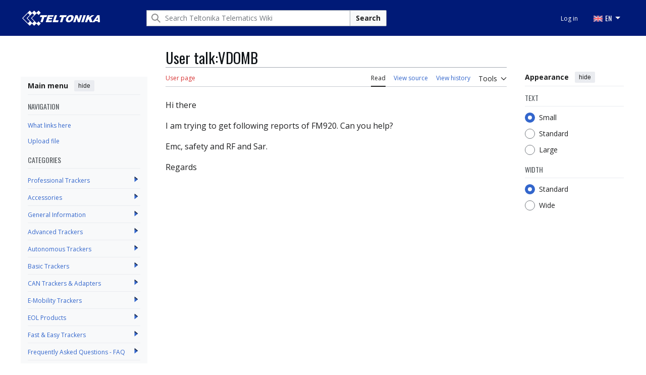

--- FILE ---
content_type: text/html; charset=UTF-8
request_url: https://wiki.teltonika-gps.com/index.php?title=User_talk:VDOMB&mobileaction=toggle_view_mobile
body_size: 9885
content:
<!DOCTYPE html>
<html class="client-nojs vector-feature-language-in-header-enabled vector-feature-language-in-main-page-header-disabled vector-feature-sticky-header-disabled vector-feature-page-tools-pinned-disabled vector-feature-toc-pinned-clientpref-1 vector-feature-main-menu-pinned-enabled vector-feature-limited-width-clientpref-1 vector-feature-limited-width-content-enabled vector-feature-custom-font-size-clientpref-0 vector-feature-appearance-pinned-clientpref-1 vector-feature-night-mode-disabled skin-theme-clientpref-day mf-expand-sections-clientpref-0 mf-font-size-clientpref-small mw-mf-amc-clientpref-0 vector-toc-not-available" lang="en" dir="ltr">
<head>
<meta charset="UTF-8">
<title>User talk:VDOMB - Teltonika Telematics Wiki</title>
<script>(function(){var className="client-js vector-feature-language-in-header-enabled vector-feature-language-in-main-page-header-disabled vector-feature-sticky-header-disabled vector-feature-page-tools-pinned-disabled vector-feature-toc-pinned-clientpref-1 vector-feature-main-menu-pinned-enabled vector-feature-limited-width-clientpref-1 vector-feature-limited-width-content-enabled vector-feature-custom-font-size-clientpref-0 vector-feature-appearance-pinned-clientpref-1 vector-feature-night-mode-disabled skin-theme-clientpref-day mf-expand-sections-clientpref-0 mf-font-size-clientpref-small mw-mf-amc-clientpref-0 vector-toc-not-available";var cookie=document.cookie.match(/(?:^|; )wiki_gps_v2mwclientpreferences=([^;]+)/);if(cookie){cookie[1].split('%2C').forEach(function(pref){className=className.replace(new RegExp('(^| )'+pref.replace(/-clientpref-\w+$|[^\w-]+/g,'')+'-clientpref-\\w+( |$)'),'$1'+pref+'$2');});}document.documentElement.className=className;}());RLCONF={"wgBreakFrames":false,"wgSeparatorTransformTable":["",""],"wgDigitTransformTable":["",""],"wgDefaultDateFormat":"dmy","wgMonthNames":["","January","February","March","April","May","June","July","August","September","October","November","December"],"wgRequestId":"78f7c0b73f190334c7ef0f58","wgCanonicalNamespace":"User_talk","wgCanonicalSpecialPageName":false,"wgNamespaceNumber":3,"wgPageName":"User_talk:VDOMB","wgTitle":"VDOMB","wgCurRevisionId":47393,"wgRevisionId":47393,"wgArticleId":14096,"wgIsArticle":true,"wgIsRedirect":false,"wgAction":"view","wgUserName":null,"wgUserGroups":["*"],"wgPageViewLanguage":"en","wgPageContentLanguage":"en","wgPageContentModel":"wikitext","wgRelevantPageName":"User_talk:VDOMB","wgRelevantArticleId":14096,"wgIsProbablyEditable":false,"wgRelevantPageIsProbablyEditable":false,"wgRestrictionEdit":[],"wgRestrictionMove":[],"wgRelevantUserName":"VDOMB","simpleBatchUploadMaxFilesPerBatch":{"*":1000},"wgVisualEditor":{"pageLanguageCode":"en","pageLanguageDir":"ltr","pageVariantFallbacks":"en"},"wgMFMode":"stable","wgMFAmc":false,"wgMFAmcOutreachActive":false,"wgMFAmcOutreachUserEligible":false,"wgMFLazyLoadImages":false,"wgMFEditNoticesFeatureConflict":false,"wgMFDisplayWikibaseDescriptions":{"search":false,"watchlist":false,"tagline":false},"wgMFIsSupportedEditRequest":false,"wgMFScriptPath":"","wgEditSubmitButtonLabelPublish":false};
RLSTATE={"site.styles":"ready","user.styles":"ready","user":"ready","user.options":"loading","skins.vector.search.codex.styles":"ready","skins.vector.styles":"ready","skins.vector.icons":"ready","ext.embedVideo.styles":"ready","mobile.init.styles":"ready","ext.categoryTree.styles":"ready"};RLPAGEMODULES=["site","mediawiki.page.ready","skins.vector.js","zzz.scrollbar","scroll.to.top","categorytree.links","ext.embedVideo.overlay","mobile.init","ext.categoryTree"];</script>
<script>(RLQ=window.RLQ||[]).push(function(){mw.loader.impl(function(){return["user.options@12s5i",function($,jQuery,require,module){mw.user.tokens.set({"patrolToken":"+\\","watchToken":"+\\","csrfToken":"+\\"});
}];});});</script>
<link rel="stylesheet" href="/load.php?lang=en&amp;modules=ext.categoryTree.styles%7Cext.embedVideo.styles%7Cmobile.init.styles%7Cskins.vector.icons%2Cstyles%7Cskins.vector.search.codex.styles&amp;only=styles&amp;skin=vector-2022">
<script async="" src="/load.php?lang=en&amp;modules=startup&amp;only=scripts&amp;raw=1&amp;skin=vector-2022"></script>
<link rel="stylesheet" href="/skins/googletranslate.css?6d257">
<meta name="ResourceLoaderDynamicStyles" content="">
<link rel="stylesheet" href="/load.php?lang=en&amp;modules=site.styles&amp;only=styles&amp;skin=vector-2022">
<meta name="generator" content="MediaWiki 1.43.5">
<meta name="robots" content="noindex,nofollow,max-image-preview:standard">
<meta name="format-detection" content="telephone=no">
<meta name="theme-color" content="#eaecf0">
<meta name="viewport" content="width=device-width, initial-scale=1.0, user-scalable=yes, minimum-scale=0.25, maximum-scale=5.0">
<link rel="manifest" href="/api.php?action=webapp-manifest">
<link rel="icon" href="/skins/favicon.png">
<link rel="search" type="application/opensearchdescription+xml" href="/rest.php/v1/search" title="Teltonika Telematics Wiki (en)">
<link rel="EditURI" type="application/rsd+xml" href="https://wiki.teltonika-gps.com/api.php?action=rsd">
<link rel="preconnect" href="https://fonts.googleapis.com">
<link rel="preconnect" href="https://fonts.gstatic.com" crossorigin>
<link href="https://fonts.googleapis.com/css2?family=Open+Sans:ital,wght@0,300..800;1,300..800&display=swap" rel="stylesheet">
<link href="https://fonts.googleapis.com/css2?family=Oswald:wght@200..700&display=swap" rel="stylesheet">
<script></script>
</head>
<body class="skin--responsive skin-vector skin-vector-search-vue mediawiki ltr sitedir-ltr mw-hide-empty-elt ns-3 ns-talk page-User_talk_VDOMB rootpage-User_talk_VDOMB skin-vector-2022 action-view approvedRevs-noapprovedrev mw-mf-amc-disabled mw-mf"><!-- Modified for Teltonika: custom Teltonika skin template -->

<a class="mw-jump-link" href="#bodyContent">Jump to content</a>
<div class="header-container-background">
    <div class="vector-header-container">
        <!-- Modified for Teltonika: custom Teltonika header -->
        
        <header class="vector-header mw-header">
            <div class="vector-header-start">
                <nav class="vector-main-menu-landmark" aria-label="Site" role="navigation">
                    
<div id="vector-main-menu-dropdown" class="vector-dropdown vector-main-menu-dropdown vector-button-flush-left vector-button-flush-right"  >
	<input type="checkbox" id="vector-main-menu-dropdown-checkbox" role="button" aria-haspopup="true" data-event-name="ui.dropdown-vector-main-menu-dropdown" class="vector-dropdown-checkbox "  aria-label="Main menu"  >
	<label id="vector-main-menu-dropdown-label" for="vector-main-menu-dropdown-checkbox" class="vector-dropdown-label cdx-button cdx-button--fake-button cdx-button--fake-button--enabled cdx-button--weight-quiet cdx-button--icon-only " aria-hidden="true"  ><span class="vector-icon mw-ui-icon-menu mw-ui-icon-wikimedia-menu"></span>

<span class="vector-dropdown-label-text">Main menu</span>
	</label>
	<div class="vector-dropdown-content">


            	<div id="vector-main-menu-unpinned-container" class="vector-unpinned-container">
		
            	</div>

	</div>
</div>

        </nav>
                
<a href="/view/Main_Page" class="mw-logo">
	<span class="mw-logo-container skin-invert">
		<img class="mw-logo-wordmark" alt="Teltonika Telematics Wiki" src="/skins/TELTONIKA-LOGO-WHITE-RGB.png" style="width: 9.625em; height: 1.875em;">
	</span>
</a>

            </div>
            <div class="vector-header-end">
                
<div id="p-search" role="search" class="vector-search-box-vue  vector-search-box-collapses vector-search-box-show-thumbnail vector-search-box-auto-expand-width vector-search-box">
	<a href="/view/Special:Search" class="cdx-button cdx-button--fake-button cdx-button--fake-button--enabled cdx-button--weight-quiet cdx-button--icon-only search-toggle" title="Search Teltonika Telematics Wiki [f]" accesskey="f"><span class="vector-icon mw-ui-icon-search mw-ui-icon-wikimedia-search"></span>

<span>Search</span>
	</a>
	<div class="vector-typeahead-search-container">
		<div class="cdx-typeahead-search cdx-typeahead-search--show-thumbnail cdx-typeahead-search--auto-expand-width">
			<form action="/index.php" id="searchform" class="cdx-search-input cdx-search-input--has-end-button">
				<div id="simpleSearch" class="cdx-search-input__input-wrapper"  data-search-loc="header-moved">
					<div class="cdx-text-input cdx-text-input--has-start-icon">
						<input
							class="cdx-text-input__input"
							 type="search" name="search" placeholder="Search Teltonika Telematics Wiki" aria-label="Search Teltonika Telematics Wiki" autocapitalize="sentences" title="Search Teltonika Telematics Wiki [f]" accesskey="f" id="searchInput"
							>
						<span class="cdx-text-input__icon cdx-text-input__start-icon"></span>
					</div>
					<input type="hidden" name="title" value="Special:Search">
				</div>
				<button class="cdx-button cdx-search-input__end-button">Search</button>
			</form>
		</div>
	</div>
</div>

                <nav class="vector-user-links vector-user-links-wide" aria-label="Personal tools">
	<div class="vector-user-links-main">
	
<div id="p-vector-user-menu-preferences" class="vector-menu mw-portlet emptyPortlet"  >
	<div class="vector-menu-content">
		
		<ul class="vector-menu-content-list">
			
			
		</ul>
		
	</div>
</div>

	
<div id="p-vector-user-menu-userpage" class="vector-menu mw-portlet emptyPortlet"  >
	<div class="vector-menu-content">
		
		<ul class="vector-menu-content-list">
			
			
		</ul>
		
	</div>
</div>

	<nav class="vector-appearance-landmark" aria-label="Appearance">
		
<div id="vector-appearance-dropdown" class="vector-dropdown "  title="Change the appearance of the page&#039;s font size, width, and color" >
	<input type="checkbox" id="vector-appearance-dropdown-checkbox" role="button" aria-haspopup="true" data-event-name="ui.dropdown-vector-appearance-dropdown" class="vector-dropdown-checkbox "  aria-label="Appearance"  >
	<label id="vector-appearance-dropdown-label" for="vector-appearance-dropdown-checkbox" class="vector-dropdown-label cdx-button cdx-button--fake-button cdx-button--fake-button--enabled cdx-button--weight-quiet cdx-button--icon-only " aria-hidden="true"  ><span class="vector-icon mw-ui-icon-appearance mw-ui-icon-wikimedia-appearance"></span>

<span class="vector-dropdown-label-text">Appearance</span>
	</label>
	<div class="vector-dropdown-content">


			<div id="vector-appearance-unpinned-container" class="vector-unpinned-container">
				
			</div>
		
	</div>
</div>

	</nav>
	
<div id="p-vector-user-menu-notifications" class="vector-menu mw-portlet emptyPortlet"  >
	<div class="vector-menu-content">
		
		<ul class="vector-menu-content-list">
			
			
		</ul>
		
	</div>
</div>

	
<div id="p-vector-user-menu-overflow" class="vector-menu mw-portlet"  >
	<div class="vector-menu-content">
		
		<ul class="vector-menu-content-list">
			<li id="pt-login-2" class="user-links-collapsible-item mw-list-item user-links-collapsible-item"><a data-mw="interface" href="/index.php?title=Special:UserLogin&amp;returnto=User+talk%3AVDOMB&amp;returntoquery=mobileaction%3Dtoggle_view_mobile" title="You are encouraged to log in; however, it is not mandatory [o]" accesskey="o" class=""><span>Log in</span></a>
</li>

			
		</ul>
		
	</div>
</div>

	</div>
	
<div id="vector-user-links-dropdown" class="vector-dropdown vector-user-menu vector-button-flush-right vector-user-menu-logged-out user-links-collapsible-item"  title="More options" >
	<input type="checkbox" id="vector-user-links-dropdown-checkbox" role="button" aria-haspopup="true" data-event-name="ui.dropdown-vector-user-links-dropdown" class="vector-dropdown-checkbox "  aria-label="Personal tools"  >
	<label id="vector-user-links-dropdown-label" for="vector-user-links-dropdown-checkbox" class="vector-dropdown-label cdx-button cdx-button--fake-button cdx-button--fake-button--enabled cdx-button--weight-quiet cdx-button--icon-only " aria-hidden="true"  ><span class="vector-icon mw-ui-icon-ellipsis-invert mw-ui-icon-wikimedia-ellipsis-invert"></span>

<span class="vector-dropdown-label-text">Personal tools</span>
	</label>
	<div class="vector-dropdown-content">


		
<div id="p-personal" class="vector-menu mw-portlet mw-portlet-personal user-links-collapsible-item"  title="User menu" >
	<div class="vector-menu-content">
		
		<ul class="vector-menu-content-list">
			
			<li id="pt-login" class="user-links-collapsible-item mw-list-item"><a href="/index.php?title=Special:UserLogin&amp;returnto=User+talk%3AVDOMB&amp;returntoquery=mobileaction%3Dtoggle_view_mobile" title="You are encouraged to log in; however, it is not mandatory [o]" accesskey="o"><span class="vector-icon mw-ui-icon-logIn mw-ui-icon-wikimedia-logIn"></span> <span>Log in</span></a></li>
		</ul>
		
	</div>
</div>

	
	</div>
</div>

</nav>

                <div id="google_translate_element" style="display:none;"></div>
                <ul class="tlt-page-links desktop-menu">
                    <li class="navigation-title tlt-hasMenu notranslate" onclick="">
                        <span id="default-language-placement">
                            <span class="flag en-flag notranslate" data-lang="English" data-class="en"></span> EN
                        </span>
                        <nav class="inner-nav">
                            <div class="tlt-container">
                                <ul class="inner-nav-section">
                                    <li class="nav-section-heading translate notranslate">
                                        <span class="flag en-flag" id="en-flag" data-lang="English" data-class="en"></span> EN
                                    </li>
                                    <li class="nav-section-heading translate notranslate">
                                        <span class="flag lt-flag" id="lt-flag" data-lang="Lithuanian" data-class="lt"></span> LT
                                    </li>
                                    <li class="nav-section-heading translate notranslate">
                                        <span class="flag de-flag" id="de-flag" data-lang="German" data-class="de"></span> DE
                                    </li>
                                    <li class="nav-section-heading translate notranslate">
                                        <span class="flag it-flag" id="it-flag" data-lang="Italian" data-class="it"></span> IT
                                    </li>
                                    <li class="nav-section-heading translate notranslate">
                                        <span class="flag es-flag" id="es-flag" data-lang="Spanish" data-class="es"></span> ES
                                    </li>
                                    <li class="nav-section-heading translate notranslate">
                                        <span class="flag fr-flag" id="fr-flag" data-lang="French" data-class="fr"></span> FR
                                    </li>
                                    <li class="nav-section-heading translate notranslate">
                                        <span class="flag ru-flag" id="ru-flag" data-lang="Russian" data-class="ru"></span> RU
                                    </li>
                                    <li class="nav-section-heading translate notranslate">
                                        <span class="flag pl-flag" id="pl-flag" data-lang="Polish" data-class="pl"></span> PL
                                    </li>
                                    <li class="nav-section-heading translate notranslate">
                                        <span class="flag pt-flag" id="pt-flag" data-lang="Portuguese" data-class="pt"></span> PT
                                    </li>
                                    <li class="nav-section-heading translate notranslate">
                                        <span class="flag ja-flag" id="ja-flag" data-lang="Japanese" data-class="ja"></span> JA
                                    </li>
                                    <li class="nav-section-heading translate notranslate">
                                        <span class="flag tr-flag" id="tr-flag" data-lang="Turkish" data-class="tr"></span> TR
                                    </li>
                                </ul>
                            </div>
                        </nav>
                    </li>
                </ul>
            </div>
        </header>
        
    </div>
</div>
<div class="mw-page-container">
	<div class="mw-page-container-inner">
		<div class="vector-sitenotice-container">
			<div id="siteNotice"></div>
		</div>
		<div class="vector-column-start">
			<div class="vector-main-menu-container">
		<div id="mw-navigation">
			<nav id="mw-panel" class="vector-main-menu-landmark" aria-label="Site">
				<div id="vector-main-menu-pinned-container" class="vector-pinned-container">
				
<div id="vector-main-menu" class="vector-main-menu vector-pinnable-element">
	<div
	class="vector-pinnable-header vector-main-menu-pinnable-header vector-pinnable-header-pinned"
	data-feature-name="main-menu-pinned"
	data-pinnable-element-id="vector-main-menu"
	data-pinned-container-id="vector-main-menu-pinned-container"
	data-unpinned-container-id="vector-main-menu-unpinned-container"
>
	<div class="vector-pinnable-header-label">Main menu</div>
	<button class="vector-pinnable-header-toggle-button vector-pinnable-header-pin-button" data-event-name="pinnable-header.vector-main-menu.pin">move to sidebar</button>
	<button class="vector-pinnable-header-toggle-button vector-pinnable-header-unpin-button" data-event-name="pinnable-header.vector-main-menu.unpin">hide</button>
</div>

	
<div id="p-NAVIGATION" class="vector-menu mw-portlet mw-portlet-NAVIGATION"  >
	<div class="vector-menu-heading">
		NAVIGATION
	</div>
	<div class="vector-menu-content">
		
		<ul class="vector-menu-content-list">
			
			<li id="n-whatlinkshere" class="mw-list-item"><a href="/view/Special:WhatLinksHere/User_talk:VDOMB"><span>What links here</span></a></li><li id="n-upload" class="mw-list-item"><a href="/view/Special:Upload"><span>Upload file</span></a></li>
		</ul>
		
	</div>
</div>

	
	
<div id="p-categorytree-portlet" class="vector-menu mw-portlet mw-portlet-categorytree-portlet"  >
	<div class="vector-menu-heading">
		Categories
	</div>
	<div class="vector-menu-content">
		
		<ul class="vector-menu-content-list">
			
			
		</ul>
		<div class="after-portlet after-portlet-categorytree-portlet"><div class="CategoryTreeTag" data-ct-mode="0" data-ct-options="{&quot;mode&quot;:0,&quot;hideprefix&quot;:20,&quot;showcount&quot;:false,&quot;namespaces&quot;:false,&quot;notranslations&quot;:false}"><div class="CategoryTreeSection"><div class="CategoryTreeItem"><span class="CategoryTreeBullet"><a class="CategoryTreeToggle" data-ct-title="Professional_Trackers" href="/view/Category:Professional_Trackers" aria-expanded="false"></a> </span> <bdi dir="ltr"><a href="/view/Category:Professional_Trackers" title="Category:Professional Trackers">Professional Trackers</a></bdi></div><div class="CategoryTreeChildren" style="display:none"></div></div><div class="CategoryTreeSection"><div class="CategoryTreeItem"><span class="CategoryTreeBullet"><a class="CategoryTreeToggle" data-ct-title="Accessories" href="/view/Category:Accessories" aria-expanded="false"></a> </span> <bdi dir="ltr"><a href="/view/Category:Accessories" title="Category:Accessories">Accessories</a></bdi></div><div class="CategoryTreeChildren" style="display:none"></div></div><div class="CategoryTreeSection"><div class="CategoryTreeItem"><span class="CategoryTreeBullet"><a class="CategoryTreeToggle" data-ct-title="General_Information" href="/view/Category:General_Information" aria-expanded="false"></a> </span> <bdi dir="ltr"><a href="/view/Category:General_Information" title="Category:General Information">General Information</a></bdi></div><div class="CategoryTreeChildren" style="display:none"></div></div><div class="CategoryTreeSection"><div class="CategoryTreeItem"><span class="CategoryTreeBullet"><a class="CategoryTreeToggle" data-ct-title="Advanced_Trackers" href="/view/Category:Advanced_Trackers" aria-expanded="false"></a> </span> <bdi dir="ltr"><a href="/view/Category:Advanced_Trackers" title="Category:Advanced Trackers">Advanced Trackers</a></bdi></div><div class="CategoryTreeChildren" style="display:none"></div></div><div class="CategoryTreeSection"><div class="CategoryTreeItem"><span class="CategoryTreeBullet"><a class="CategoryTreeToggle" data-ct-title="Autonomous_Trackers" href="/view/Category:Autonomous_Trackers" aria-expanded="false"></a> </span> <bdi dir="ltr"><a href="/view/Category:Autonomous_Trackers" title="Category:Autonomous Trackers">Autonomous Trackers</a></bdi></div><div class="CategoryTreeChildren" style="display:none"></div></div><div class="CategoryTreeSection"><div class="CategoryTreeItem"><span class="CategoryTreeBullet"><a class="CategoryTreeToggle" data-ct-title="Basic_Trackers" href="/view/Category:Basic_Trackers" aria-expanded="false"></a> </span> <bdi dir="ltr"><a href="/view/Category:Basic_Trackers" title="Category:Basic Trackers">Basic Trackers</a></bdi></div><div class="CategoryTreeChildren" style="display:none"></div></div><div class="CategoryTreeSection"><div class="CategoryTreeItem"><span class="CategoryTreeBullet"><a class="CategoryTreeToggle" data-ct-title="CAN_Trackers_&amp;_Adapters" href="/view/Category:CAN_Trackers_%26_Adapters" aria-expanded="false"></a> </span> <bdi dir="ltr"><a href="/view/Category:CAN_Trackers_%26_Adapters" title="Category:CAN Trackers &amp; Adapters">CAN Trackers &amp; Adapters</a></bdi></div><div class="CategoryTreeChildren" style="display:none"></div></div><div class="CategoryTreeSection"><div class="CategoryTreeItem"><span class="CategoryTreeBullet"><a class="CategoryTreeToggle" data-ct-title="E-Mobility_Trackers" href="/view/Category:E-Mobility_Trackers" aria-expanded="false"></a> </span> <bdi dir="ltr"><a href="/view/Category:E-Mobility_Trackers" title="Category:E-Mobility Trackers">E-Mobility Trackers</a></bdi></div><div class="CategoryTreeChildren" style="display:none"></div></div><div class="CategoryTreeSection"><div class="CategoryTreeItem"><span class="CategoryTreeBullet"><a class="CategoryTreeToggle" data-ct-title="EOL_Products" href="/view/Category:EOL_Products" aria-expanded="false"></a> </span> <bdi dir="ltr"><a href="/view/Category:EOL_Products" title="Category:EOL Products">EOL Products</a></bdi></div><div class="CategoryTreeChildren" style="display:none"></div></div><div class="CategoryTreeSection"><div class="CategoryTreeItem"><span class="CategoryTreeBullet"><a class="CategoryTreeToggle" data-ct-title="Fast_&amp;_Easy_Trackers" href="/view/Category:Fast_%26_Easy_Trackers" aria-expanded="false"></a> </span> <bdi dir="ltr"><a href="/view/Category:Fast_%26_Easy_Trackers" title="Category:Fast &amp; Easy Trackers">Fast &amp; Easy Trackers</a></bdi></div><div class="CategoryTreeChildren" style="display:none"></div></div><div class="CategoryTreeSection"><div class="CategoryTreeItem"><span class="CategoryTreeBullet"><a class="CategoryTreeToggle" data-ct-title="Frequently_Asked_Questions_-_FAQ" href="/view/Category:Frequently_Asked_Questions_-_FAQ" aria-expanded="false"></a> </span> <bdi dir="ltr"><a href="/view/Category:Frequently_Asked_Questions_-_FAQ" title="Category:Frequently Asked Questions - FAQ">Frequently Asked Questions - FAQ</a></bdi></div><div class="CategoryTreeChildren" style="display:none"></div></div><div class="CategoryTreeSection"><div class="CategoryTreeItem"><span class="CategoryTreeBullet"><a class="CategoryTreeToggle" data-ct-title="OBD_Trackers" href="/view/Category:OBD_Trackers" aria-expanded="false"></a> </span> <bdi dir="ltr"><a href="/view/Category:OBD_Trackers" title="Category:OBD Trackers">OBD Trackers</a></bdi></div><div class="CategoryTreeChildren" style="display:none"></div></div><div class="CategoryTreeSection"><div class="CategoryTreeItem"><span class="CategoryTreeBullet"><a class="CategoryTreeToggle" data-ct-title="Sensors" href="/view/Category:Sensors" aria-expanded="false"></a> </span> <bdi dir="ltr"><a href="/view/Category:Sensors" title="Category:Sensors">Sensors</a></bdi></div><div class="CategoryTreeChildren" style="display:none"></div></div><div class="CategoryTreeSection"><div class="CategoryTreeItem"><span class="CategoryTreeBullet"><a class="CategoryTreeToggle" data-ct-title="Software_&amp;_Applications" href="/view/Category:Software_%26_Applications" aria-expanded="false"></a> </span> <bdi dir="ltr"><a href="/view/Category:Software_%26_Applications" title="Category:Software &amp; Applications">Software &amp; Applications</a></bdi></div><div class="CategoryTreeChildren" style="display:none"></div></div><div class="CategoryTreeSection"><div class="CategoryTreeItem"><span class="CategoryTreeBullet"><a class="CategoryTreeToggle" data-ct-title="Video_Solutions" href="/view/Category:Video_Solutions" aria-expanded="false"></a> </span> <bdi dir="ltr"><a href="/view/Category:Video_Solutions" title="Category:Video Solutions">Video Solutions</a></bdi></div><div class="CategoryTreeChildren" style="display:none"></div></div></div></div>
	</div>
</div>

</div>

				</div>
		</nav>
		</div>
	</div>
</div>
		<div class="mw-content-container">
			<main id="content" class="mw-body">
				<header class="mw-body-header vector-page-titlebar">
					<h1 id="firstHeading" class="firstHeading mw-first-heading"><span class="mw-page-title-namespace">User talk</span><span class="mw-page-title-separator">:</span><span class="mw-page-title-main">VDOMB</span></h1>
				</header>
				<div class="vector-page-toolbar">
					<div class="vector-page-toolbar-container">
						<div id="left-navigation">
							<nav aria-label="Namespaces">
								
<div id="p-associated-pages" class="vector-menu vector-menu-tabs mw-portlet mw-portlet-associated-pages"  >
	<div class="vector-menu-content">
		
		<ul class="vector-menu-content-list">
			
			<li id="ca-nstab-user" class="new vector-tab-noicon mw-list-item"><a href="/index.php?title=User:VDOMB&amp;action=edit&amp;redlink=1" class="new" title="View the user page (page does not exist) [c]" accesskey="c"><span>User page</span></a></li><li id="ca-talk" class="selected vector-tab-noicon mw-list-item"><a href="/view/User_talk:VDOMB" rel="discussion" title="Discussion about the content page [t]" accesskey="t"><span>Discussion</span></a></li>
		</ul>
		
	</div>
</div>

								
<div id="vector-variants-dropdown" class="vector-dropdown emptyPortlet"  >
	<input type="checkbox" id="vector-variants-dropdown-checkbox" role="button" aria-haspopup="true" data-event-name="ui.dropdown-vector-variants-dropdown" class="vector-dropdown-checkbox " aria-label="Change language variant"   >
	<label id="vector-variants-dropdown-label" for="vector-variants-dropdown-checkbox" class="vector-dropdown-label cdx-button cdx-button--fake-button cdx-button--fake-button--enabled cdx-button--weight-quiet" aria-hidden="true"  ><span class="vector-dropdown-label-text">English</span>
	</label>
	<div class="vector-dropdown-content">


					
<div id="p-variants" class="vector-menu mw-portlet mw-portlet-variants emptyPortlet"  >
	<div class="vector-menu-content">
		
		<ul class="vector-menu-content-list">
			
			
		</ul>
		
	</div>
</div>

				
	</div>
</div>

							</nav>
						</div>
						<div id="right-navigation" class="vector-collapsible">
							<nav aria-label="Views">
								
<div id="p-views" class="vector-menu vector-menu-tabs mw-portlet mw-portlet-views"  >
	<div class="vector-menu-content">
		
		<ul class="vector-menu-content-list">
			
			<li id="ca-view" class="selected vector-tab-noicon mw-list-item"><a href="/view/User_talk:VDOMB"><span>Read</span></a></li><li id="ca-viewsource" class="vector-tab-noicon mw-list-item"><a href="/index.php?title=User_talk:VDOMB&amp;action=edit" title="This page is protected.&#10;You can view its source [e]" accesskey="e"><span>View source</span></a></li><li id="ca-history" class="vector-tab-noicon mw-list-item"><a href="/index.php?title=User_talk:VDOMB&amp;action=history" title="Past revisions of this page [h]" accesskey="h"><span>View history</span></a></li>
		</ul>
		
	</div>
</div>

							</nav>
				
							<nav class="vector-page-tools-landmark" aria-label="Page tools">
								
<div id="vector-page-tools-dropdown" class="vector-dropdown vector-page-tools-dropdown"  >
	<input type="checkbox" id="vector-page-tools-dropdown-checkbox" role="button" aria-haspopup="true" data-event-name="ui.dropdown-vector-page-tools-dropdown" class="vector-dropdown-checkbox "  aria-label="Tools"  >
	<label id="vector-page-tools-dropdown-label" for="vector-page-tools-dropdown-checkbox" class="vector-dropdown-label cdx-button cdx-button--fake-button cdx-button--fake-button--enabled cdx-button--weight-quiet" aria-hidden="true"  ><span class="vector-dropdown-label-text">Tools</span>
	</label>
	<div class="vector-dropdown-content">


									<div id="vector-page-tools-unpinned-container" class="vector-unpinned-container">
						
<div id="vector-page-tools" class="vector-page-tools vector-pinnable-element">
	<div
	class="vector-pinnable-header vector-page-tools-pinnable-header vector-pinnable-header-unpinned"
	data-feature-name="page-tools-pinned"
	data-pinnable-element-id="vector-page-tools"
	data-pinned-container-id="vector-page-tools-pinned-container"
	data-unpinned-container-id="vector-page-tools-unpinned-container"
>
	<div class="vector-pinnable-header-label">Tools</div>
	<button class="vector-pinnable-header-toggle-button vector-pinnable-header-pin-button" data-event-name="pinnable-header.vector-page-tools.pin">move to sidebar</button>
	<button class="vector-pinnable-header-toggle-button vector-pinnable-header-unpin-button" data-event-name="pinnable-header.vector-page-tools.unpin">hide</button>
</div>

	
<div id="p-cactions" class="vector-menu mw-portlet mw-portlet-cactions emptyPortlet vector-has-collapsible-items"  title="More options" >
	<div class="vector-menu-heading">
		Actions
	</div>
	<div class="vector-menu-content">
		
		<ul class="vector-menu-content-list">
			
			<li id="ca-more-view" class="selected vector-more-collapsible-item mw-list-item"><a href="/view/User_talk:VDOMB"><span>Read</span></a></li><li id="ca-more-viewsource" class="vector-more-collapsible-item mw-list-item"><a href="/index.php?title=User_talk:VDOMB&amp;action=edit"><span>View source</span></a></li><li id="ca-more-history" class="vector-more-collapsible-item mw-list-item"><a href="/index.php?title=User_talk:VDOMB&amp;action=history"><span>View history</span></a></li>
		</ul>
		
	</div>
</div>

<div id="p-tb" class="vector-menu mw-portlet mw-portlet-tb"  >
	<div class="vector-menu-heading">
		General
	</div>
	<div class="vector-menu-content">
		
		<ul class="vector-menu-content-list">
			
			<li id="t-whatlinkshere" class="mw-list-item"><a href="/view/Special:WhatLinksHere/User_talk:VDOMB" title="A list of all wiki pages that link here [j]" accesskey="j"><span>What links here</span></a></li><li id="t-recentchangeslinked" class="mw-list-item"><a href="/view/Special:RecentChangesLinked/User_talk:VDOMB" rel="nofollow" title="Recent changes in pages linked from this page [k]" accesskey="k"><span>Related changes</span></a></li><li id="t-contributions" class="mw-list-item"><a href="/view/Special:Contributions/VDOMB" title="A list of contributions by this user"><span>User contributions</span></a></li><li id="t-log" class="mw-list-item"><a href="/view/Special:Log/VDOMB"><span>Logs</span></a></li><li id="t-userrights" class="mw-list-item"><a href="/view/Special:UserRights/VDOMB"><span>View user groups</span></a></li><li id="t-specialpages" class="mw-list-item"><a href="/view/Special:SpecialPages" title="A list of all special pages [q]" accesskey="q"><span>Special pages</span></a></li><li id="t-print" class="mw-list-item"><a href="javascript:print();" rel="alternate" title="Printable version of this page [p]" accesskey="p"><span>Printable version</span></a></li><li id="t-permalink" class="mw-list-item"><a href="/index.php?title=User_talk:VDOMB&amp;oldid=47393" title="Permanent link to this revision of this page"><span>Permanent link</span></a></li><li id="t-info" class="mw-list-item"><a href="/index.php?title=User_talk:VDOMB&amp;action=info" title="More information about this page"><span>Page information</span></a></li>
		</ul>
		
	</div>
</div>

</div>

									</div>
				
	</div>
</div>

							</nav>
						</div>
					</div>
				</div>
				<div class="vector-column-end">
					<div class="vector-sticky-pinned-container">
						<nav class="vector-page-tools-landmark" aria-label="Page tools">
							<div id="vector-page-tools-pinned-container" class="vector-pinned-container">
				
							</div>
		</nav>
						<nav class="vector-appearance-landmark" aria-label="Appearance">
							<div id="vector-appearance-pinned-container" class="vector-pinned-container">
				<div id="vector-appearance" class="vector-appearance vector-pinnable-element">
	<div
	class="vector-pinnable-header vector-appearance-pinnable-header vector-pinnable-header-pinned"
	data-feature-name="appearance-pinned"
	data-pinnable-element-id="vector-appearance"
	data-pinned-container-id="vector-appearance-pinned-container"
	data-unpinned-container-id="vector-appearance-unpinned-container"
>
	<div class="vector-pinnable-header-label">Appearance</div>
	<button class="vector-pinnable-header-toggle-button vector-pinnable-header-pin-button" data-event-name="pinnable-header.vector-appearance.pin">move to sidebar</button>
	<button class="vector-pinnable-header-toggle-button vector-pinnable-header-unpin-button" data-event-name="pinnable-header.vector-appearance.unpin">hide</button>
</div>


</div>

							</div>
		</nav>
					</div>
				</div>
				<div id="bodyContent" class="vector-body" aria-labelledby="firstHeading" data-mw-ve-target-container>
					<div class="vector-body-before-content">
							<div class="mw-indicators">
		</div>

						<div id="siteSub" class="noprint">From Teltonika Telematics Wiki</div>
					</div>
					<div id="contentSub"><div id="mw-content-subtitle"></div></div>
					
					
					<div id="mw-content-text" class="mw-body-content"><script>function mfTempOpenSection(id){var block=document.getElementById("mf-section-"+id);block.className+=" open-block";block.previousSibling.className+=" open-block";}</script><div class="mw-content-ltr mw-parser-output" lang="en" dir="ltr"><section class="mf-section-0" id="mf-section-0"><p>Hi there
</p><p>I am trying to get following reports of FM920. Can you help?
</p><p>Emc, safety and RF and Sar.
</p><p>Regards
</p>
<!-- 
NewPP limit report
Cached time: 20260110183524
Cache expiry: 86400
Reduced expiry: false
Complications: []
CPU time usage: 0.001 seconds
Real time usage: 0.001 seconds
Preprocessor visited node count: 1/1000000
Post‐expand include size: 0/2097152 bytes
Template argument size: 0/2097152 bytes
Highest expansion depth: 1/100
Expensive parser function count: 0/100
Unstrip recursion depth: 0/20
Unstrip post‐expand size: 0/5000000 bytes
-->
<!--
Transclusion expansion time report (%,ms,calls,template)
100.00%    0.000      1 -total
-->

<!-- Saved in parser cache with key wiki_gps_v2:pcache:idhash:14096-0!canonical and timestamp 20260110183524 and revision id 47393. Rendering was triggered because: page-view
 -->
</section></div>
<!-- MobileFormatter took 0.000 seconds -->
<div class="printfooter" data-nosnippet="">Retrieved from "<a dir="ltr" href="https://wiki.teltonika-gps.com/index.php?title=User_talk:VDOMB&amp;oldid=47393">https://wiki.teltonika-gps.com/index.php?title=User_talk:VDOMB&amp;oldid=47393</a>"</div></div>
					<div id="catlinks" class="catlinks catlinks-allhidden" data-mw="interface"></div>
				</div>
			</main>
			
        </div>
	</div> 
</div> 

<div class="mw-footer-container">
    <!-- Modified for Teltonika: custom Teltonika footer -->

<div id="footer" class="qam-footer-box">
    <div class="tlt-footer-background"></div>
    <footer class="tlt-footer">
        <div class="tlt-container">
            <nav class="tlt-sitemap tlt-white-text">
                <ul class="tlt-section">
                    <li class="tlt-links-title">USE CASES</li>
                    <li><a target="_blank" href="https://teltonika-gps.com/use-cases">All use cases</a></li>
                    <li><a target="_blank" href="https://teltonika-gps.com/use-cases/telematics">Fleet telematics</a></li>
                    <li><a target="_blank" href="https://teltonika-gps.com/use-cases/logistics">Logistics & delivery services</a></li>
                    <li><a target="_blank" href="https://teltonika-gps.com/use-cases/car-sharing-rental">Car sharing, rental & leasing</a></li>
                    <li><a target="_blank" href="https://teltonika-gps.com/use-cases/emobility-management">E-Mobility management</a></li>
                    <li><a target="_blank" href="https://teltonika-gps.com/use-cases/utility-services">Utility & emergency transport</a></li>
                    <li><a target="_blank" href="https://teltonika-gps.com/use-cases/agriculture">Agriculture, construction & mining</a></li>
                    <li><a target="_blank" href="https://teltonika-gps.com/use-cases/assets-and-workforce">Assets & workforce</a></li>
                    <li><a target="_blank" href="https://teltonika-gps.com/use-cases/driver-safety">Driver safety</a></li>
                </ul>
                <ul class="tlt-section">
                    <li class="tlt-links-title">PRODUCTS</li>
                    <li><a target="_blank" href="https://teltonika-gps.com/products/trackers">Trackers</a></li>
                    <li><a target="_blank" href="https://teltonika-gps.com/products/accessories">Accessories</a></li>
                    <li><a target="_blank" href="https://teltonika-gps.com/products/solutions">Solutions</a></li>
                </ul>
                <ul class="tlt-section">
                    <li class="tlt-links-title">Support</li>
                    <li><a target="_blank" href="https://teltonika-gps.com/support/product-support">Product support</a></li>
                    <li><a target="_blank" href="https://wiki.teltonika-gps.com/view/Main_Page">Wiki Knowledge Base</a></li>
                    <li><a target="_blank" href="https://community.teltonika.lt/">Community forum</a></li>
                    <li><a target="_blank" href="https://teltonika-gps.com/support/warranty-repair">Warranty & repair</a></li>
                    <li><a target="_blank" href="https://teltonika-gps.com/support/eol-products">EOL products</a></li>
                </ul>
                <ul class="tlt-section">
                    <li class="tlt-links-title">About us</li>
                    <li><a target="_blank" href="https://teltonika-gps.com/about-us/mission-vision-values">Mission, vision & values</a></li>
                    <li><a target="_blank" href="https://teltonika-iot-group.com/about-us/brand-guidelines">Brand guidelines</a></li>
                    <li><a target="_blank" href="https://teltonika-gps.com/about-us/career">Career</a></li>
                    <li><a target="_blank" href="https://teltonika-gps.com/about-us/contacts">Contacts</a></li>
                </ul>
                <ul class="tlt-section">
                    <li class="tlt-subfooter tlt-flex-row">
                        <div>
                            <div class="tlt-policies">
                                <ul>
                                    <li><a target="_blank" href="https://teltonika-iot-group.com/policies-certificates/privacy-policy">Privacy</a></li>
                                    <li><a target="_blank" href="https://teltonika-iot-group.com/policies-certificates/cookies-policy">Cookies</a></li>
                                    <li><a target="_blank" href="https://teltonika-iot-group.com/policies-certificates/cookies-policy">All Policies</a></li>
                                </ul>
                            </div>
                            <small class="tlt-copyright">Copyright © 2025, Teltonika</small>
                        </div>
                        <div>
                            <!-- <div class="tlt-newsletter tlt-ta-right">
                                <label class="tlt-links-title" for="newsletter">Newsletter</label>
                                <form class="newsletter-form" name="newsletter-form">
                                    <input class="tlt-input-field" id="newsletter" name="newsletter" pattern="^[a-z0-9._%+-]+@[a-z0-9.-]+\.[a-z]{2,4}$" placeholder="Email Address" required="" type="email">
                                    <button class="tlt-btn btn-newsletter" id="newsletter_btn" type="submit">Subscribe</button>
                                </form>
                            </div> -->
                            <a class="tlt-newsletter-button" target="_blank" href="https://teltonika-gps.com/subscribe">
                                <div class="tlt-newsletter-button__text">Subscribe to newsletter</div>
                            </a>
                            <div class="tlt-social tlt-flex-row">
                                <h4 class="tlt-links-title">Connect</h4>
                                <div class="social-icon-container">
                                    <a target="_blank" href="https://www.facebook.com/TeltonikaTelematics/"><img alt="facebook" src="/skins/facebook.svg"></a>
                                    <a target="_blank" href="https://www.linkedin.com/company/teltonika-telematics"><img alt="linkedin" src="/skins/linkedin.svg"></a>
                                    <a target="_blank" href="https://twitter.com/teltonika"><img alt="twitter" src="/skins/twitter.svg"></a>
                                    <a target="_blank" href="https://www.youtube.com/channel/UCjWIn5amqvtWc7X7tI_04LQ"><img alt="youtube" src="/skins/youtube.svg"></a>
                                    <a target="_blank" href="https://www.instagram.com/teltonika_official/"><img alt="instagram" src="/skins/instagram.svg"></a>
                                </div>
                            </div>
                        </div>
                    </li>
                </ul>
            </nav>
        </div>
    </footer>
</div>


</div>

<div class="vector-settings" id="p-dock-bottom">
	<ul></ul>
</div><script>(RLQ=window.RLQ||[]).push(function(){mw.config.set({"wgBackendResponseTime":116,"wgPageParseReport":{"limitreport":{"cputime":"0.001","walltime":"0.001","ppvisitednodes":{"value":1,"limit":1000000},"postexpandincludesize":{"value":0,"limit":2097152},"templateargumentsize":{"value":0,"limit":2097152},"expansiondepth":{"value":1,"limit":100},"expensivefunctioncount":{"value":0,"limit":100},"unstrip-depth":{"value":0,"limit":20},"unstrip-size":{"value":0,"limit":5000000},"timingprofile":["100.00%    0.000      1 -total"]},"cachereport":{"timestamp":"20260110183524","ttl":86400,"transientcontent":false}}});});</script>

    <script src="//translate.google.com/translate_a/element.js?cb=googleTranslateElementInit" defer></script>
	<script defer>
	        var oldLang = 'en';
	        
			function googleTranslateElementInit() {
			    new google.translate.TranslateElement({
			        pageLanguage: 'en',
			        includedLanguages: 'lt,de,it,es,fr,ru,pl,pt,ja,tr',
			        layout: google.translate.TranslateElement,
                    autoDisplay: false,
			    }, 'google_translate_element');
			}

            function waitjQuery(method) {
			    if (window.jQuery) {
			        method();
			    } else {
			        setTimeout(function() {
			            waitjQuery(method);
			        }, 100);
			    }
            }
            
            function addCloseListener() {
			    if (document.getElementById(':1.container')?.contentWindow.document.getElementById(':1.close')) {
			        document.getElementById(':1.container')?.contentWindow.document.getElementById(':1.close').addEventListener('click', updateLangFlag)
			    } else {
			        setTimeout(function() {
			            addCloseListener()
			        }, 100)
			    }
            }

            waitjQuery(function() {
                $(document).ready(updateLangFlag);
                // Listener for google navbar close button (change flag back to en)
                addCloseListener()
            });

            function readCookie(name) {
                var nameEQ = name + "=";
                var ca = document.cookie.split(';');
                for(var i=0;i < ca.length;i++) {
                    var c = ca[i];
                    while (c.charAt(0)==' ') c = c.substring(1,c.length);
                    if (c.indexOf(nameEQ) == 0) return c.substring(nameEQ.length,c.length);
                }
                return null;
            }
              
            function fireEvent(element, event) {
                if (document.createEventObject){
                    // dispatch for IE
                    var evt = document.createEventObject();
                    return element.fireEvent('on'+event,evt)
                } else {
                    // dispatch for firefox + others
                    var evt = document.createEvent("HTMLEvents");
                    evt.initEvent(event, false, true); // event type,bubbling,cancelable
                    return !element.dispatchEvent(evt);
                }
            }

			function updateLangFlag() {
			    $('.goog-te-menu-value').ready(function() {
                    if (readCookie('googtrans')) {
                        var googleSetLang = readCookie('googtrans').split('/')[2];
                        if (googleSetLang !== 'en') {
                            var langDiv = $('.flag.' + googleSetLang +'-flag').clone(false).removeAttr('id');

                            if (oldLang !== googleSetLang) {
                                document.querySelectorAll('#' + googleSetLang + '-flag')[0].parentNode.style.display = 'none';
                                document.querySelectorAll('#' + oldLang + '-flag')[0].parentNode.style.display = '';
                                oldLang = googleSetLang;
                            }

                            $('#default-language-placement').html(langDiv[0].outerHTML + googleSetLang);
                            hideDownloadPDF(true);
                        }
                    } else {
                        if (document.querySelectorAll('#en-flag')[0]) {
                            var langDiv = $('.flag.en-flag').clone(false).removeAttr('id');
                            document.querySelectorAll('#en-flag')[0].parentNode.style.display = 'none';
    
                            if (oldLang !== 'en') {
                                document.querySelectorAll('#' + oldLang + '-flag')[0].parentNode.style.display = '';
                                oldLang = 'en';
                            }
    
                            $('#default-language-placement').html(langDiv[0].outerHTML + 'en');
                            hideDownloadPDF(false);
                        }
                    }
			    });
			}

            document.addEventListener('DOMContentLoaded', function() {
                if (document.querySelectorAll('.translate')) {
                    var elements = document.querySelectorAll('.translate');
    
                    for (let j = 0; j < elements.length; j++) {
                        elements[j].addEventListener('click', function() {
                            var lang = elements[j].children[0].getAttribute('data-class');
                            
                            if (lang == 'en') {
                                document.getElementById(':1.container')?.contentWindow.document.getElementById(':1.close').click()
                            } else {
                                var jObj = $('.goog-te-combo');
                                var db = jObj.get(0);
                                jObj.val(lang);
                                fireEvent(db, 'change');
                            }
                            
                            setTimeout(function() {
                                updateLangFlag()
                            }, 100)
                        }, false);
                    }
                }
			});

			function hideDownloadPDF(hide) {
			    if (document.getElementById('ca-pdf')) {
			        if (hide) {
			            document.getElementById('ca-pdf').style.display = 'none';
			        } else {
			            document.getElementById('ca-pdf').removeAttribute('style');
			        }
			    }
			}
	</script>
    
<script defer src="https://static.cloudflareinsights.com/beacon.min.js/vcd15cbe7772f49c399c6a5babf22c1241717689176015" integrity="sha512-ZpsOmlRQV6y907TI0dKBHq9Md29nnaEIPlkf84rnaERnq6zvWvPUqr2ft8M1aS28oN72PdrCzSjY4U6VaAw1EQ==" data-cf-beacon='{"version":"2024.11.0","token":"f52d13b927064f3480989b834a93d8a4","r":1,"server_timing":{"name":{"cfCacheStatus":true,"cfEdge":true,"cfExtPri":true,"cfL4":true,"cfOrigin":true,"cfSpeedBrain":true},"location_startswith":null}}' crossorigin="anonymous"></script>
</body>
</html>

--- FILE ---
content_type: text/css; charset=utf-8
request_url: https://wiki.teltonika-gps.com/load.php?lang=en&modules=site.styles&only=styles&skin=vector-2022
body_size: -433
content:
@import url("https://fonts.googleapis.com/css?family=Open+Sans|Oswald:400,700");body{font-family:"Open Sans","Oswald",sans-serif}@media screen and (max-width:800px){table.main-table{width:100% !important;display:table !important;padding:0px !important}.main-table td{text-align:center;display:block;margin-top:10px }table.main-table.w-100 td{display:inline-block;width:49.5% !important}table.main-table.w-100 table{display:table}table.main-table.w-100 table td{display:block;width:100% !important}.main-table td:nth-child(2n){margin-bottom:20px }#p-cactions-label{outline:0 }#p-logo{position:relative !important;top:0px !important;left:0 }.mw-body{margin-left:0 !important }#left-navigation{margin-left:0 !important }#p-personal ul{padding-left:50px !important }div#footer{margin-left:0 }#p-views{display:none !important }#p-cactions .menu ul{-moz-transform:rotate(180deg);-webkit-transform:rotate(180deg);transform:rotate(180deg) }#p-cactions .menu ul > li{-moz-transform:rotate(-180deg);-webkit-transform:rotate(-180deg);transform:rotate(-180deg) }#p-cactions .menu ul > li:nth-last-child(2),#p-cactions .menu ul > li:last-child{display:none !important }div.thumb.tright{float:none;display:block;width:100%;max-width:250px;margin:0 !important}#mw-imagepage-section-filehistory table{overflow:auto;border:0;display:block}.fullImageLink img{width:100%;height:auto }p img{width:100%;height:auto;margin:0 }div.thumbinner{width:100% !important }div.thumbinner img{width:100%;height:auto }}@media screen and (max-width:500px){table.main-table.w-100 td{display:block;width:100% !important}}@media screen and (max-width:450px){#mw_metadata{width:100% !important }#p-namespaces #ca-talk{display:none !important }#p-cactions .menu ul > li:nth-last-child(1){display:block !important }}@media screen and (min-width:801px){#p-cactions .menu li:nth-child(10),#p-cactions .menu li:nth-child(5),#p-cactions .menu li:nth-child(6),#p-cactions .menu li:nth-child(7),#p-cactions .menu li:nth-child(8),#p-cactions .menu li:nth-child(9){display:none !important }}@media screen and (max-width:350px){#left-navigation #p-namespaces ul li:first-of-type a:first-of-type{display:none !important }}@media screen and (min-width:351px){#left-navigation #p-namespaces ul li:first-of-type a:last-of-type{display:none !important }}#ca-talk{display:none !important}

--- FILE ---
content_type: image/svg+xml
request_url: https://wiki.teltonika-gps.com/skins/instagram.svg
body_size: 265
content:
<svg width="30" height="30" viewBox="0 0 30 30" version="1.1" xmlns="http://www.w3.org/2000/svg" xmlns:xlink="http://www.w3.org/1999/xlink">
<title>002-instagram-logo</title>
<desc>Created using Figma</desc>
<g id="Canvas" transform="translate(-2041 -4744)">
<g id="002-instagram-logo" opacity="0.85">
<g id="Group">
<g id="Group">
<g id="Group">
<g id="Vector">
<use xlink:href="#path0_fill" transform="translate(2053 4756)" fill="#FFFFFF"/>
</g>
<g id="Vector">
<use xlink:href="#path1_fill" transform="translate(2059.66 4752.43)" fill="#FFFFFF"/>
</g>
<g id="Vector">
<use xlink:href="#path2_fill" transform="translate(2041 4744)" fill="#FFFFFF"/>
</g>
<g id="Vector">
<use xlink:href="#path3_fill" transform="translate(2049.13 4757.25)" fill="#FFFFFF"/>
</g>
</g>
</g>
</g>
</g>
</g>
<defs>
<path id="path0_fill" d="M 3.00169 6.0058C 4.65661 6.0058 6.0058 4.65903 6.0058 3.0029C 6.0058 2.34915 5.79191 1.74555 5.43785 1.25252C 4.89225 0.496053 4.00528 5.43947e-07 3.00351 5.43947e-07C 2.00113 5.43947e-07 1.11476 0.495448 0.567955 1.25191C 0.212683 1.74494 0.000606243 2.34855 2.03796e-06 3.0023C -0.00181058 4.65842 1.34617 6.0058 3.00169 6.0058Z"/>
<path id="path1_fill" d="M 2.89233 2.89173L 2.89233 0.374607L 2.89233 2.30486e-08L 2.51591 0.00120835L 4.51753e-07 0.00906331L 0.00966703 2.90139L 2.89233 2.89173Z"/>
<path id="path2_fill" d="M 15 0C 6.72903 0 0 6.72903 0 15C 0 23.2704 6.72903 30 15 30C 23.2704 30 30 23.2704 30 15C 30 6.72903 23.2716 0 15 0ZM 23.5308 13.2496L 23.5308 20.2342C 23.5308 22.0535 22.0517 23.532 20.2336 23.532L 9.76637 23.532C 7.94772 23.532 6.46923 22.0535 6.46923 20.2342L 6.46923 13.2496L 6.46923 9.76698C 6.46923 7.94832 7.94772 6.46983 9.76637 6.46983L 20.233 6.46983C 22.0517 6.46983 23.5308 7.94832 23.5308 9.76698L 23.5308 13.2496Z"/>
<path id="path3_fill" d="M 11.5355 1.75038C 11.5355 4.32248 9.44252 6.41666 6.86921 6.41666C 4.2959 6.41666 2.20354 4.32248 2.20354 1.75038C 2.20354 1.13168 2.3268 0.54016 2.54673 5.16289e-07L -1.33682e-07 5.16289e-07L -1.33682e-07 6.98461C -1.33682e-07 7.88729 0.732901 8.61838 1.63498 8.61838L 12.1016 8.61838C 13.0025 8.61838 13.7366 7.88729 13.7366 6.98461L 13.7366 5.16289e-07L 11.1887 5.16289e-07C 11.4104 0.54016 11.5355 1.13168 11.5355 1.75038Z"/>
</defs>
</svg>


--- FILE ---
content_type: image/svg+xml
request_url: https://wiki.teltonika-gps.com/skins/youtube.svg
body_size: 1001
content:
<svg width="31" height="30" viewBox="0 0 31 30" version="1.1" xmlns="http://www.w3.org/2000/svg" xmlns:xlink="http://www.w3.org/1999/xlink">
<title>youtube-logotype</title>
<desc>Created using Figma</desc>
<g id="Canvas" transform="translate(-1989 -4744)">
<g id="youtube-logotype" opacity="0.85">
<g id="Group">
<g id="Group">
<g id="Vector">
<use xlink:href="#path0_fill" transform="translate(1996.89 4759.05)" fill="#FFFFFF"/>
</g>
<g id="Vector">
<use xlink:href="#path1_fill" transform="translate(2004.35 4759.05)" fill="#FFFFFF"/>
</g>
<g id="Vector">
<use xlink:href="#path2_fill" transform="translate(2000.56 4760.96)" fill="#FFFFFF"/>
</g>
<g id="Vector">
<use xlink:href="#path3_fill" transform="translate(2002.84 4751.87)" fill="#FFFFFF"/>
</g>
<g id="Vector">
<use xlink:href="#path4_fill" transform="translate(1989 4744)" fill="#FFFFFF"/>
</g>
<g id="Vector">
<use xlink:href="#path5_fill" transform="translate(2008.1 4760.89)" fill="#FFFFFF"/>
</g>
</g>
</g>
</g>
</g>
<defs>
<path id="path0_fill" d="M 1.82764e-07 1.05422L 1.19009 1.05422L 1.19009 7.49095L 2.31598 7.49095L 2.31598 1.05422L 3.52818 1.05422L 3.52818 2.71614e-07L 1.82764e-07 2.71614e-07L 1.82764e-07 1.05422Z"/>
<path id="path1_fill" d="M 2.058 1.84143C 1.68577 1.84143 1.33842 2.0446 1.01196 2.44665L 1.01196 4.40202e-07L -1.31215e-07 4.40202e-07L -1.31215e-07 7.49125L 1.01196 7.49125L 1.01196 6.95049C 1.35071 7.36819 1.69775 7.56829 2.058 7.56829C 2.46063 7.56829 2.73151 7.35652 2.86665 6.94097C 2.93452 6.70435 2.96922 6.33269 2.96922 5.81616L 2.96922 3.59356C 2.96922 3.06506 2.93452 2.69616 2.86665 2.47182C 2.73182 2.0532 2.46033 1.84143 2.058 1.84143ZM 1.95665 5.89534C 1.95665 6.3999 1.80862 6.64849 1.51624 6.64849C 1.35009 6.64849 1.18087 6.569 1.01165 6.39959L 1.01165 2.99785C 1.18087 2.83059 1.35009 2.75141 1.51624 2.75141C 1.80831 2.75141 1.95665 3.00982 1.95665 3.51315L 1.95665 5.89534Z"/>
<path id="path2_fill" d="M 1.8983 4.26568C 1.6738 4.58271 1.46158 4.73893 1.25827 4.73893C 1.12313 4.73893 1.04605 4.65944 1.02148 4.5023C 1.01226 4.46977 1.01226 4.34639 1.01226 4.10946L 1.01226 4.77666e-07L 4.77998e-07 4.77666e-07L 4.77998e-07 4.41299C 4.77998e-07 4.80737 0.0340896 5.07376 0.0893709 5.24317C 0.191027 5.52614 0.415838 5.65872 0.741384 5.65872C 1.11392 5.65872 1.49598 5.43407 1.8983 4.97309L 1.8983 5.582L 2.91118 5.582L 2.91118 4.77666e-07L 1.8983 4.77666e-07L 1.8983 4.26568Z"/>
<path id="path3_fill" d="M 0.48798 3.9376C 0.817289 3.9376 0.975346 3.67642 0.975346 3.15468L 0.975346 0.781995C 0.975346 0.259949 0.817289 -9.83431e-08 0.48798 -9.83431e-08C 0.158363 -9.83431e-08 -8.42941e-08 0.260256 -8.42941e-08 0.781995L -8.42941e-08 3.15468C -8.42941e-08 3.67673 0.158363 3.9376 0.48798 3.9376Z"/>
<path id="path4_fill" d="M 15.0104 0C 6.72037 0 0 6.7157 0 15C 0 23.2843 6.72037 30 15.0104 30C 23.3005 30 30.0208 23.2843 30.0208 15C 30.0208 6.7157 23.3005 0 15.0104 0ZM 16.6799 7.01586L 17.6999 7.01586L 17.6999 11.1689C 17.6999 11.4086 17.6999 11.5329 17.7121 11.5663C 17.7346 11.7247 17.815 11.8057 17.952 11.8057C 18.1565 11.8057 18.3712 11.6474 18.5982 11.3273L 18.5982 7.01586L 19.6209 7.01586L 19.6209 12.6565L 18.5982 12.6565L 18.5982 12.0414C 18.1909 12.5079 17.8027 12.7341 17.4296 12.7341C 17.1004 12.7341 16.8731 12.6006 16.7705 12.3152C 16.714 12.1442 16.6799 11.8745 16.6799 11.4764L 16.6799 7.01586ZM 12.817 8.85514C 12.817 8.25207 12.9196 7.81136 13.137 7.52624C 13.4199 7.14046 13.8182 6.94772 14.328 6.94772C 14.8403 6.94772 15.2383 7.14046 15.5212 7.52624C 15.7355 7.81105 15.8381 8.25207 15.8381 8.85514L 15.8381 10.8304C 15.8381 11.4301 15.7355 11.8748 15.5212 12.1568C 15.2383 12.5417 14.8403 12.7341 14.328 12.7341C 13.8182 12.7341 13.4199 12.5417 13.137 12.1568C 12.9196 11.8748 12.817 11.4298 12.817 10.8304L 12.817 8.85514ZM 10.0818 5.08726L 10.887 8.05964L 11.6607 5.08726L 12.8078 5.08726L 11.4432 9.5911L 11.4432 12.6568L 10.3094 12.6568L 10.3094 9.5911C 10.2065 9.04788 9.97951 8.25207 9.61558 7.19632C 9.37664 6.49381 9.12757 5.78916 8.88863 5.08726L 10.0818 5.08726ZM 23.091 23.0366C 22.8859 23.9263 22.1577 24.5831 21.2809 24.681C 19.2038 24.9127 17.1028 24.914 15.0095 24.9127C 12.9171 24.914 10.8149 24.9127 8.73845 24.681C 7.86162 24.5831 7.13314 23.9266 6.9286 23.0366C 6.63653 21.7694 6.63653 20.3856 6.63653 19.0806C 6.63653 17.7757 6.64021 16.3921 6.93197 15.1246C 7.13682 14.2346 7.86469 13.5778 8.74152 13.4802C 10.8183 13.2485 12.9202 13.2473 15.0132 13.2485C 17.1056 13.2473 19.2075 13.2485 21.2842 13.4802C 22.1611 13.5781 22.8896 14.2346 23.095 15.1246C 23.3862 16.3921 23.3843 17.7757 23.3843 19.0806C 23.3843 20.3856 23.3831 21.7694 23.091 23.0366Z"/>
<path id="path5_fill" d="M 1.52484 4.40202e-07C 1.00704 4.40202e-07 0.605024 0.189974 0.312647 0.572072C 0.0979707 0.854425 5.62351e-07 1.29084 5.62351e-07 1.88716L 5.62351e-07 3.84246C 5.62351e-07 4.4357 0.109641 4.87519 0.325239 5.15478C 0.617308 5.53596 1.02056 5.72655 1.55003 5.72655C 2.07858 5.72655 2.4935 5.52675 2.77359 5.12133C 2.89644 4.9421 2.97629 4.73923 3.01007 4.51519C 3.01959 4.41391 3.03157 4.18957 3.03157 3.86333L 3.03157 3.71632L 1.99934 3.71632C 1.99934 4.12143 1.98614 4.34639 1.97723 4.40133C 1.91949 4.67171 1.77392 4.80675 1.52484 4.80675C 1.17719 4.80675 1.00704 4.54895 1.00704 4.03274L 1.00704 3.04266L 3.03157 3.04266L 3.03157 1.88655C 3.03157 1.29023 2.93053 0.853811 2.71831 0.571458C 2.43545 0.190282 2.03282 4.40202e-07 1.52484 4.40202e-07ZM 2.01992 2.20112L 1.00766 2.20112L 1.00766 1.6846C 1.00766 1.16839 1.17749 0.910282 1.51563 0.910282C 1.85039 0.910282 2.01992 1.1687 2.01992 1.6846L 2.01992 2.20112Z"/>
</defs>
</svg>


--- FILE ---
content_type: text/javascript; charset=utf-8
request_url: https://wiki.teltonika-gps.com/load.php?lang=en&modules=categorytree.links%7Cext.categoryTree%7Cext.embedVideo.overlay%7Cjquery%2Coojs%2Csite%7Cjquery.client%7Cmediawiki.String%2CTitle%2Capi%2Cbase%2Ccldr%2Ccookie%2Cexperiments%2CjqueryMsg%2Clanguage%2Crouter%2Cstorage%2Ctemplate%2Cuser%2Cutil%7Cmediawiki.libs.pluralruleparser%7Cmediawiki.page.ready%7Cmediawiki.page.watch.ajax%7Cmediawiki.template.mustache%7Cmobile.codex.styles%7Cmobile.init%2Cstartup%7Cmobile.pagelist.styles%7Cmobile.pagesummary.styles%7Cscroll.to.top%7Cskins.vector.clientPreferences%2Cjs%7Cskins.vector.icons.js%7Czzz.scrollbar&skin=vector-2022&version=1gyci
body_size: 161587
content:
mw.loader.impl(function(){return["categorytree.links@1ntcs",function($,jQuery,require,module){const targetDiv=document.querySelector('.CategoryTreeTag');function debounce(fn,delay){let timeout;return function(...args){clearTimeout(timeout);timeout=setTimeout(()=>fn.apply(this,args),delay);};}function replaceLinks(){const links=targetDiv.querySelectorAll('a');links.forEach(link=>{link.href=link.href.replace('Category:','');});}replaceLinks();if(targetDiv){const observer=new MutationObserver(debounce((mutationsList)=>{for(const mutation of mutationsList){if(mutation.type==='childList'||mutation.type==='characterData'){replaceLinks()
break;}}},100));const config={childList:true,subtree:true,characterData:true};observer.observe(targetDiv,config);}
}];});
mw.loader.impl(function(){return["ext.categoryTree@1nud2",{"main":"ext.categoryTree.js","files":{"ext.categoryTree.js":function(require,module,exports){const config=require('./data.json');function expandNode($link){const $children=$link.parents('.CategoryTreeItem').siblings('.CategoryTreeChildren').css('display','');$link.attr({title:mw.msg('categorytree-collapse'),'aria-expanded':'true'});if(!$link.data('ct-loaded')){loadChildren($link,$children);}}function collapseNode($link){$link.parents('.CategoryTreeItem').siblings('.CategoryTreeChildren').css('display','none');$link.attr({title:mw.msg('categorytree-expand'),'aria-expanded':'false'});}function handleNode(e){e.preventDefault();e.stopPropagation();const $link=$(this);if($link.attr('aria-expanded')==='false'){expandNode($link);}else{collapseNode($link);}}function attachHandler($content){$content.find('.CategoryTreeToggle').on('click',handleNode).attr({role:'button',title:function(){return mw.msg($(this).attr('aria-expanded')==='false'?'categorytree-expand':'categorytree-collapse');}}).addClass('CategoryTreeToggleHandlerAttached');}function loadChildren($link,$children){function error(){
const $retryLink=$('<a>').text(mw.msg('categorytree-retry')).attr({role:'button',tabindex:0}).on('click keypress',(e)=>{if(e.type==='click'||e.type==='keypress'&&e.which===13){loadChildren($link,$children);}});$children.text(mw.msg('categorytree-error')+' ').append($retryLink);}$link.data('ct-loaded',true);$children.empty().append($('<i>').addClass('CategoryTreeNotice').text(mw.msg('categorytree-loading')));const $linkParentCTTag=$link.parents('.CategoryTreeTag');const ctTitle=$link.attr('data-ct-title');const ctMode=$linkParentCTTag.data('ct-mode');const mode=typeof ctMode==='number'?ctMode:undefined;const ctOptions=$linkParentCTTag.attr('data-ct-options')||config.defaultCtOptions;if(!ctTitle){error();return;}new mw.Api().get({action:'categorytree',category:ctTitle,options:ctOptions,uselang:mw.config.get('wgUserLanguage'),formatversion:2}).done((data)=>{data=data.categorytree.html;let $data;if(data===''){$data=$('<i>').addClass('CategoryTreeNotice').text(mw.msg({0:'categorytree-no-subcategories',
10:'categorytree-no-pages',100:'categorytree-no-parent-categories'}[mode]||'categorytree-nothing-found'));}else{$data=$($.parseHTML(data));attachHandler($data);}$children.empty().append($data);}).fail(error);}mw.hook('wikipage.content').add(attachHandler);mw.hook('wikipage.categories').add(attachHandler);$(()=>{attachHandler($('#p-categorytree-portlet'));});
},"data.json":{"defaultCtOptions":"{\"mode\":0,\"hideprefix\":20,\"showcount\":true,\"namespaces\":false,\"notranslations\":false}"}}},{},{"categorytree-collapse":"collapse","categorytree-error":"Problem loading data.","categorytree-expand":"expand","categorytree-load":"load","categorytree-loading":"loading…","categorytree-no-pages":"no pages or subcategories","categorytree-no-parent-categories":"no parent categories","categorytree-no-subcategories":"no subcategories","categorytree-nothing-found":"nothing found","categorytree-retry":"Please wait a moment and try again."}];});
mw.loader.impl(function(){return["ext.embedVideo.overlay@1ntjt",function($,jQuery,require,module){(function(){mw.hook('wikipage.content').add(()=>{document.querySelectorAll('[data-service="local-embed"] .embedvideo-wrapper').forEach(function(div){const clickListener=function(){video.controls=true;video.play();consentDiv.removeEventListener('click',clickListener);consentDiv.parentElement.removeChild(consentDiv);};const consentDiv=div.querySelector('.embedvideo-consent');const video=div.querySelector('video');const fakeButton=div.querySelector('.embedvideo-loader__fakeButton');fakeButton.innerHTML=mw.message('embedvideo-play').escaped();if(consentDiv===null||video===null){return;}video.controls=false;consentDiv.addEventListener('click',clickListener);})});})();
},{"css":[".embedvideo-consent .hidden{opacity:0;visibility:hidden;pointer-events:none}.embedvideo-thumbnail{width:100%;height:100%;top:0;left:0;position:absolute}.embedvideo-thumbnail__image{width:inherit;height:inherit;object-fit:cover}.embedvideo-thumbnail + .embedvideo-overlay .embedvideo-loader{color:#eaecf0}.embedvideo-thumbnail + .embedvideo-overlay .embedvideo-loader__title{background:linear-gradient(to bottom,#000000,40%,transparent)}.embedvideo-overlay{color:#54595d;display:flex;justify-content:center;align-items:center;width:100%;height:100%;position:relative;font-size:0.875rem;user-select:none}.embedvideo-overlay \u003E div{position:absolute;top:0;left:0;right:0;bottom:0;transition:opacity 250ms ease}.embedvideo-loader{display:grid;cursor:pointer}.embedvideo-loader__title{padding:0.75rem;text-align:start;text-overflow:ellipsis;overflow:hidden;white-space:nowrap}.embedvideo-loader__title a{color:#eaecf0}.embedvideo-loader__title a:hover{color:#fff}.embedvideo-loader__fakeButton{place-self:center;padding:0.5rem 1rem;color:#fff;background-color:rgba(0,0,0,0.6);border-radius:1000px;cursor:pointer;transition:background-color 250ms ease}.embedvideo-loader__footer{align-self:end;display:flex;padding:0.5rem;font-size:0.8125rem;justify-content:space-between}.embedvideo-loader__footer \u003E div{padding:0.25rem 0.5rem;border-radius:0.25rem;background-color:rgba(0,0,0,0.6);color:#eaecf0}.embedvideo-loader__title,.embedvideo-loader__footer{left:0;right:0;font-weight:bold;transition:opacity 250ms ease}.embedvideo-loader__title,.embedvideo-loader__fakeButton,.embedvideo-loader__footer{position:absolute}.embedvideo-loader:hover .embedvideo-loader__fakeButton{background-color:#36c}.embedvideo-privacyNotice{padding:1rem;display:flex;flex-direction:column;justify-content:center;gap:0.5rem;background-color:rgba(0,0,0,0.6);color:#eaecf0;text-align:center}.embedvideo-privacyNotice__link{color:#eaf3ff;text-decoration:underline}.embedvideo-privacyNotice__buttons \u003E button{appearance:none;padding:0.5rem 1rem;border:0;border-radius:1000px;color:#fff;font-size:inherit;cursor:pointer}.embedvideo-privacyNotice__continue{background-color:#36c}.embedvideo-privacyNotice__continue:hover{background-color:#447ff5}.embedvideo-privacyNotice__continue:active{background-color:#2a4b8d}.embedvideo-privacyNotice__dismiss{background-color:transparent}.embedvideo-privacyNotice__dismiss:hover{color:#d33}.embedvideo-privacyNotice__dismiss:active{color:#b32424}[data-service=\"local-embed\"] .embedvideo-consent{background-color:transparent}.center .floatnone \u003E .embedvideo{margin:0 auto}"]},{"embedvideo-play":"Play Video"}];});
mw.loader.impl(function(){return["jquery@xt2am",function($,jQuery,require,module){(function(global,factory){"use strict";if(typeof module==="object"&&typeof module.exports==="object"){module.exports=global.document?factory(global,true):function(w){if(!w.document){throw new Error("jQuery requires a window with a document");}return factory(w);};}else{factory(global);}})(typeof window!=="undefined"?window:this,function(window,noGlobal){"use strict";var arr=[];var getProto=Object.getPrototypeOf;var slice=arr.slice;var flat=arr.flat?function(array){return arr.flat.call(array);}:function(array){return arr.concat.apply([],array);};var push=arr.push;var indexOf=arr.indexOf;var class2type={};var toString=class2type.toString;var hasOwn=class2type.hasOwnProperty;var fnToString=hasOwn.toString;var ObjectFunctionString=fnToString.call(Object);var support={};var isFunction=function isFunction(obj){return typeof obj==="function"&&typeof obj.nodeType!=="number"&&typeof obj.item!=="function";};var isWindow=function isWindow(obj){return obj!=null&&obj===obj.window;};var document=window.document;
var preservedScriptAttributes={type:true,src:true,nonce:true,noModule:true};function DOMEval(code,node,doc){doc=doc||document;var i,val,script=doc.createElement("script");script.text=code;if(node){for(i in preservedScriptAttributes){val=node[i]||node.getAttribute&&node.getAttribute(i);if(val){script.setAttribute(i,val);}}}doc.head.appendChild(script).parentNode.removeChild(script);}function toType(obj){if(obj==null){return obj+"";}return typeof obj==="object"||typeof obj==="function"?class2type[toString.call(obj)]||"object":typeof obj;}var version="3.7.1",rhtmlSuffix=/HTML$/i,jQuery=function(selector,context){return new jQuery.fn.init(selector,context);};jQuery.fn=jQuery.prototype={jquery:version,constructor:jQuery,length:0,toArray:function(){return slice.call(this);},get:function(num){if(num==null){return slice.call(this);}return num<0?this[num+this.length]:this[num];},pushStack:function(elems){var ret=jQuery.merge(this.constructor(),elems);ret.prevObject=this;return ret;},each:function(callback){
return jQuery.each(this,callback);},map:function(callback){return this.pushStack(jQuery.map(this,function(elem,i){return callback.call(elem,i,elem);}));},slice:function(){return this.pushStack(slice.apply(this,arguments));},first:function(){return this.eq(0);},last:function(){return this.eq(-1);},even:function(){return this.pushStack(jQuery.grep(this,function(_elem,i){return(i+1)%2;}));},odd:function(){return this.pushStack(jQuery.grep(this,function(_elem,i){return i%2;}));},eq:function(i){var len=this.length,j=+i+(i<0?len:0);return this.pushStack(j>=0&&j<len?[this[j]]:[]);},end:function(){return this.prevObject||this.constructor();},push:push,sort:arr.sort,splice:arr.splice};jQuery.extend=jQuery.fn.extend=function(){var options,name,src,copy,copyIsArray,clone,target=arguments[0]||{},i=1,length=arguments.length,deep=false;if(typeof target==="boolean"){deep=target;target=arguments[i]||{};i++;}if(typeof target!=="object"&&!isFunction(target)){target={};}if(i===length){target=this;i--;}
for(;i<length;i++){if((options=arguments[i])!=null){for(name in options){copy=options[name];if(name==="__proto__"||target===copy){continue;}if(deep&&copy&&(jQuery.isPlainObject(copy)||(copyIsArray=Array.isArray(copy)))){src=target[name];if(copyIsArray&&!Array.isArray(src)){clone=[];}else if(!copyIsArray&&!jQuery.isPlainObject(src)){clone={};}else{clone=src;}copyIsArray=false;target[name]=jQuery.extend(deep,clone,copy);}else if(copy!==undefined){target[name]=copy;}}}}return target;};jQuery.extend({expando:"jQuery"+(version+Math.random()).replace(/\D/g,""),isReady:true,error:function(msg){throw new Error(msg);},noop:function(){},isPlainObject:function(obj){var proto,Ctor;if(!obj||toString.call(obj)!=="[object Object]"){return false;}proto=getProto(obj);if(!proto){return true;}Ctor=hasOwn.call(proto,"constructor")&&proto.constructor;return typeof Ctor==="function"&&fnToString.call(Ctor)===ObjectFunctionString;},isEmptyObject:function(obj){var name;for(name in obj){return false;}return true;
},globalEval:function(code,options,doc){DOMEval(code,{nonce:options&&options.nonce},doc);},each:function(obj,callback){var length,i=0;if(isArrayLike(obj)){length=obj.length;for(;i<length;i++){if(callback.call(obj[i],i,obj[i])===false){break;}}}else{for(i in obj){if(callback.call(obj[i],i,obj[i])===false){break;}}}return obj;},text:function(elem){var node,ret="",i=0,nodeType=elem.nodeType;if(!nodeType){while((node=elem[i++])){ret+=jQuery.text(node);}}if(nodeType===1||nodeType===11){return elem.textContent;}if(nodeType===9){return elem.documentElement.textContent;}if(nodeType===3||nodeType===4){return elem.nodeValue;}return ret;},makeArray:function(arr,results){var ret=results||[];if(arr!=null){if(isArrayLike(Object(arr))){jQuery.merge(ret,typeof arr==="string"?[arr]:arr);}else{push.call(ret,arr);}}return ret;},inArray:function(elem,arr,i){return arr==null?-1:indexOf.call(arr,elem,i);},isXMLDoc:function(elem){var namespace=elem&&elem.namespaceURI,docElem=elem&&(elem.ownerDocument||elem).documentElement;
return!rhtmlSuffix.test(namespace||docElem&&docElem.nodeName||"HTML");},merge:function(first,second){var len=+second.length,j=0,i=first.length;for(;j<len;j++){first[i++]=second[j];}first.length=i;return first;},grep:function(elems,callback,invert){var callbackInverse,matches=[],i=0,length=elems.length,callbackExpect=!invert;for(;i<length;i++){callbackInverse=!callback(elems[i],i);if(callbackInverse!==callbackExpect){matches.push(elems[i]);}}return matches;},map:function(elems,callback,arg){var length,value,i=0,ret=[];if(isArrayLike(elems)){length=elems.length;for(;i<length;i++){value=callback(elems[i],i,arg);if(value!=null){ret.push(value);}}}else{for(i in elems){value=callback(elems[i],i,arg);if(value!=null){ret.push(value);}}}return flat(ret);},guid:1,support:support});if(typeof Symbol==="function"){jQuery.fn[Symbol.iterator]=arr[Symbol.iterator];}jQuery.each("Boolean Number String Function Array Date RegExp Object Error Symbol".split(" "),function(_i,name){class2type["[object "+name+"]"]=name.toLowerCase();
});function isArrayLike(obj){var length=!!obj&&"length"in obj&&obj.length,type=toType(obj);if(isFunction(obj)||isWindow(obj)){return false;}return type==="array"||length===0||typeof length==="number"&&length>0&&(length-1)in obj;}function nodeName(elem,name){return elem.nodeName&&elem.nodeName.toLowerCase()===name.toLowerCase();}var pop=arr.pop;var sort=arr.sort;var splice=arr.splice;var whitespace="[\\x20\\t\\r\\n\\f]";var rtrimCSS=new RegExp("^"+whitespace+"+|((?:^|[^\\\\])(?:\\\\.)*)"+whitespace+"+$","g");jQuery.contains=function(a,b){var bup=b&&b.parentNode;return a===bup||!!(bup&&bup.nodeType===1&&(a.contains?a.contains(bup):a.compareDocumentPosition&&a.compareDocumentPosition(bup)&16));};var rcssescape=/([\0-\x1f\x7f]|^-?\d)|^-$|[^\x80-\uFFFF\w-]/g;function fcssescape(ch,asCodePoint){if(asCodePoint){if(ch==="\0"){return"\uFFFD";}return ch.slice(0,-1)+"\\"+ch.charCodeAt(ch.length-1).toString(16)+" ";}return"\\"+ch;}jQuery.escapeSelector=function(sel){return(sel+"").replace(rcssescape,fcssescape);
};var preferredDoc=document,pushNative=push;(function(){var i,Expr,outermostContext,sortInput,hasDuplicate,push=pushNative,document,documentElement,documentIsHTML,rbuggyQSA,matches,expando=jQuery.expando,dirruns=0,done=0,classCache=createCache(),tokenCache=createCache(),compilerCache=createCache(),nonnativeSelectorCache=createCache(),sortOrder=function(a,b){if(a===b){hasDuplicate=true;}return 0;},booleans="checked|selected|async|autofocus|autoplay|controls|defer|disabled|hidden|ismap|"+"loop|multiple|open|readonly|required|scoped",identifier="(?:\\\\[\\da-fA-F]{1,6}"+whitespace+"?|\\\\[^\\r\\n\\f]|[\\w-]|[^\0-\\x7f])+",attributes="\\["+whitespace+"*("+identifier+")(?:"+whitespace+"*([*^$|!~]?=)"+whitespace+"*(?:'((?:\\\\.|[^\\\\'])*)'|\"((?:\\\\.|[^\\\\\"])*)\"|("+identifier+"))|)"+whitespace+"*\\]",pseudos=":("+identifier+")(?:\\(("+"('((?:\\\\.|[^\\\\'])*)'|\"((?:\\\\.|[^\\\\\"])*)\")|"+"((?:\\\\.|[^\\\\()[\\]]|"+attributes+")*)|"+".*"+")\\)|)",rwhitespace=new RegExp(whitespace+"+","g"),
rcomma=new RegExp("^"+whitespace+"*,"+whitespace+"*"),rleadingCombinator=new RegExp("^"+whitespace+"*([>+~]|"+whitespace+")"+whitespace+"*"),rdescend=new RegExp(whitespace+"|>"),rpseudo=new RegExp(pseudos),ridentifier=new RegExp("^"+identifier+"$"),matchExpr={ID:new RegExp("^#("+identifier+")"),CLASS:new RegExp("^\\.("+identifier+")"),TAG:new RegExp("^("+identifier+"|[*])"),ATTR:new RegExp("^"+attributes),PSEUDO:new RegExp("^"+pseudos),CHILD:new RegExp("^:(only|first|last|nth|nth-last)-(child|of-type)(?:\\("+whitespace+"*(even|odd|(([+-]|)(\\d*)n|)"+whitespace+"*(?:([+-]|)"+whitespace+"*(\\d+)|))"+whitespace+"*\\)|)","i"),bool:new RegExp("^(?:"+booleans+")$","i"),needsContext:new RegExp("^"+whitespace+"*[>+~]|:(even|odd|eq|gt|lt|nth|first|last)(?:\\("+whitespace+"*((?:-\\d)?\\d*)"+whitespace+"*\\)|)(?=[^-]|$)","i")},rinputs=/^(?:input|select|textarea|button)$/i,rheader=/^h\d$/i,rquickExpr=/^(?:#([\w-]+)|(\w+)|\.([\w-]+))$/,rsibling=/[+~]/,runescape=new RegExp("\\\\[\\da-fA-F]{1,6}"+whitespace+
"?|\\\\([^\\r\\n\\f])","g"),funescape=function(escape,nonHex){var high="0x"+escape.slice(1)-0x10000;if(nonHex){return nonHex;}return high<0?String.fromCharCode(high+0x10000):String.fromCharCode(high>>10|0xD800,high&0x3FF|0xDC00);},unloadHandler=function(){setDocument();},inDisabledFieldset=addCombinator(function(elem){return elem.disabled===true&&nodeName(elem,"fieldset");},{dir:"parentNode",next:"legend"});function safeActiveElement(){try{return document.activeElement;}catch(err){}}try{push.apply((arr=slice.call(preferredDoc.childNodes)),preferredDoc.childNodes);arr[preferredDoc.childNodes.length].nodeType;}catch(e){push={apply:function(target,els){pushNative.apply(target,slice.call(els));},call:function(target){pushNative.apply(target,slice.call(arguments,1));}};}function find(selector,context,results,seed){var m,i,elem,nid,match,groups,newSelector,newContext=context&&context.ownerDocument,nodeType=context?context.nodeType:9;results=results||[];if(typeof selector!=="string"||!selector||
nodeType!==1&&nodeType!==9&&nodeType!==11){return results;}if(!seed){setDocument(context);context=context||document;if(documentIsHTML){if(nodeType!==11&&(match=rquickExpr.exec(selector))){if((m=match[1])){if(nodeType===9){if((elem=context.getElementById(m))){if(elem.id===m){push.call(results,elem);return results;}}else{return results;}}else{if(newContext&&(elem=newContext.getElementById(m))&&find.contains(context,elem)&&elem.id===m){push.call(results,elem);return results;}}}else if(match[2]){push.apply(results,context.getElementsByTagName(selector));return results;}else if((m=match[3])&&context.getElementsByClassName){push.apply(results,context.getElementsByClassName(m));return results;}}if(!nonnativeSelectorCache[selector+" "]&&(!rbuggyQSA||!rbuggyQSA.test(selector))){newSelector=selector;newContext=context;if(nodeType===1&&(rdescend.test(selector)||rleadingCombinator.test(selector))){newContext=rsibling.test(selector)&&testContext(context.parentNode)||context;if(newContext!=context||!support.scope){
if((nid=context.getAttribute("id"))){nid=jQuery.escapeSelector(nid);}else{context.setAttribute("id",(nid=expando));}}groups=tokenize(selector);i=groups.length;while(i--){groups[i]=(nid?"#"+nid:":scope")+" "+toSelector(groups[i]);}newSelector=groups.join(",");}try{push.apply(results,newContext.querySelectorAll(newSelector));return results;}catch(qsaError){nonnativeSelectorCache(selector,true);}finally{if(nid===expando){context.removeAttribute("id");}}}}}return select(selector.replace(rtrimCSS,"$1"),context,results,seed);}function createCache(){var keys=[];function cache(key,value){if(keys.push(key+" ")>Expr.cacheLength){delete cache[keys.shift()];}return(cache[key+" "]=value);}return cache;}function markFunction(fn){fn[expando]=true;return fn;}function assert(fn){var el=document.createElement("fieldset");try{return!!fn(el);}catch(e){return false;}finally{if(el.parentNode){el.parentNode.removeChild(el);}el=null;}}function createInputPseudo(type){return function(elem){return nodeName(elem,"input")&&elem.type===type;
};}function createButtonPseudo(type){return function(elem){return(nodeName(elem,"input")||nodeName(elem,"button"))&&elem.type===type;};}function createDisabledPseudo(disabled){return function(elem){if("form"in elem){if(elem.parentNode&&elem.disabled===false){if("label"in elem){if("label"in elem.parentNode){return elem.parentNode.disabled===disabled;}else{return elem.disabled===disabled;}}return elem.isDisabled===disabled||elem.isDisabled!==!disabled&&inDisabledFieldset(elem)===disabled;}return elem.disabled===disabled;}else if("label"in elem){return elem.disabled===disabled;}return false;};}function createPositionalPseudo(fn){return markFunction(function(argument){argument=+argument;return markFunction(function(seed,matches){var j,matchIndexes=fn([],seed.length,argument),i=matchIndexes.length;while(i--){if(seed[(j=matchIndexes[i])]){seed[j]=!(matches[j]=seed[j]);}}});});}function testContext(context){return context&&typeof context.getElementsByTagName!=="undefined"&&context;}function setDocument(node){
var subWindow,doc=node?node.ownerDocument||node:preferredDoc;if(doc==document||doc.nodeType!==9||!doc.documentElement){return document;}document=doc;documentElement=document.documentElement;documentIsHTML=!jQuery.isXMLDoc(document);matches=documentElement.matches||documentElement.webkitMatchesSelector||documentElement.msMatchesSelector;if(documentElement.msMatchesSelector&&preferredDoc!=document&&(subWindow=document.defaultView)&&subWindow.top!==subWindow){subWindow.addEventListener("unload",unloadHandler);}support.getById=assert(function(el){documentElement.appendChild(el).id=jQuery.expando;return!document.getElementsByName||!document.getElementsByName(jQuery.expando).length;});support.disconnectedMatch=assert(function(el){return matches.call(el,"*");});support.scope=assert(function(){return document.querySelectorAll(":scope");});support.cssHas=assert(function(){try{document.querySelector(":has(*,:jqfake)");return false;}catch(e){return true;}});if(support.getById){Expr.filter.ID=function(id){
var attrId=id.replace(runescape,funescape);return function(elem){return elem.getAttribute("id")===attrId;};};Expr.find.ID=function(id,context){if(typeof context.getElementById!=="undefined"&&documentIsHTML){var elem=context.getElementById(id);return elem?[elem]:[];}};}else{Expr.filter.ID=function(id){var attrId=id.replace(runescape,funescape);return function(elem){var node=typeof elem.getAttributeNode!=="undefined"&&elem.getAttributeNode("id");return node&&node.value===attrId;};};Expr.find.ID=function(id,context){if(typeof context.getElementById!=="undefined"&&documentIsHTML){var node,i,elems,elem=context.getElementById(id);if(elem){node=elem.getAttributeNode("id");if(node&&node.value===id){return[elem];}elems=context.getElementsByName(id);i=0;while((elem=elems[i++])){node=elem.getAttributeNode("id");if(node&&node.value===id){return[elem];}}}return[];}};}Expr.find.TAG=function(tag,context){if(typeof context.getElementsByTagName!=="undefined"){return context.getElementsByTagName(tag);}else{
return context.querySelectorAll(tag);}};Expr.find.CLASS=function(className,context){if(typeof context.getElementsByClassName!=="undefined"&&documentIsHTML){return context.getElementsByClassName(className);}};rbuggyQSA=[];assert(function(el){var input;documentElement.appendChild(el).innerHTML="<a id='"+expando+"' href='' disabled='disabled'></a>"+"<select id='"+expando+"-\r\\' disabled='disabled'>"+"<option selected=''></option></select>";if(!el.querySelectorAll("[selected]").length){rbuggyQSA.push("\\["+whitespace+"*(?:value|"+booleans+")");}if(!el.querySelectorAll("[id~="+expando+"-]").length){rbuggyQSA.push("~=");}if(!el.querySelectorAll("a#"+expando+"+*").length){rbuggyQSA.push(".#.+[+~]");}if(!el.querySelectorAll(":checked").length){rbuggyQSA.push(":checked");}input=document.createElement("input");input.setAttribute("type","hidden");el.appendChild(input).setAttribute("name","D");documentElement.appendChild(el).disabled=true;if(el.querySelectorAll(":disabled").length!==2){rbuggyQSA.push(":enabled",":disabled");
}input=document.createElement("input");input.setAttribute("name","");el.appendChild(input);if(!el.querySelectorAll("[name='']").length){rbuggyQSA.push("\\["+whitespace+"*name"+whitespace+"*="+whitespace+"*(?:''|\"\")");}});if(!support.cssHas){rbuggyQSA.push(":has");}rbuggyQSA=rbuggyQSA.length&&new RegExp(rbuggyQSA.join("|"));sortOrder=function(a,b){if(a===b){hasDuplicate=true;return 0;}var compare=!a.compareDocumentPosition-!b.compareDocumentPosition;if(compare){return compare;}compare=(a.ownerDocument||a)==(b.ownerDocument||b)?a.compareDocumentPosition(b):1;if(compare&1||(!support.sortDetached&&b.compareDocumentPosition(a)===compare)){if(a===document||a.ownerDocument==preferredDoc&&find.contains(preferredDoc,a)){return-1;}if(b===document||b.ownerDocument==preferredDoc&&find.contains(preferredDoc,b)){return 1;}return sortInput?(indexOf.call(sortInput,a)-indexOf.call(sortInput,b)):0;}return compare&4?-1:1;};return document;}find.matches=function(expr,elements){return find(expr,null,null,elements);
};find.matchesSelector=function(elem,expr){setDocument(elem);if(documentIsHTML&&!nonnativeSelectorCache[expr+" "]&&(!rbuggyQSA||!rbuggyQSA.test(expr))){try{var ret=matches.call(elem,expr);if(ret||support.disconnectedMatch||elem.document&&elem.document.nodeType!==11){return ret;}}catch(e){nonnativeSelectorCache(expr,true);}}return find(expr,document,null,[elem]).length>0;};find.contains=function(context,elem){if((context.ownerDocument||context)!=document){setDocument(context);}return jQuery.contains(context,elem);};find.attr=function(elem,name){if((elem.ownerDocument||elem)!=document){setDocument(elem);}var fn=Expr.attrHandle[name.toLowerCase()],val=fn&&hasOwn.call(Expr.attrHandle,name.toLowerCase())?fn(elem,name,!documentIsHTML):undefined;if(val!==undefined){return val;}return elem.getAttribute(name);};find.error=function(msg){throw new Error("Syntax error, unrecognized expression: "+msg);};jQuery.uniqueSort=function(results){var elem,duplicates=[],j=0,i=0;hasDuplicate=!support.sortStable;
sortInput=!support.sortStable&&slice.call(results,0);sort.call(results,sortOrder);if(hasDuplicate){while((elem=results[i++])){if(elem===results[i]){j=duplicates.push(i);}}while(j--){splice.call(results,duplicates[j],1);}}sortInput=null;return results;};jQuery.fn.uniqueSort=function(){return this.pushStack(jQuery.uniqueSort(slice.apply(this)));};Expr=jQuery.expr={cacheLength:50,createPseudo:markFunction,match:matchExpr,attrHandle:{},find:{},relative:{">":{dir:"parentNode",first:true}," ":{dir:"parentNode"},"+":{dir:"previousSibling",first:true},"~":{dir:"previousSibling"}},preFilter:{ATTR:function(match){match[1]=match[1].replace(runescape,funescape);match[3]=(match[3]||match[4]||match[5]||"").replace(runescape,funescape);if(match[2]==="~="){match[3]=" "+match[3]+" ";}return match.slice(0,4);},CHILD:function(match){match[1]=match[1].toLowerCase();if(match[1].slice(0,3)==="nth"){if(!match[3]){find.error(match[0]);}match[4]=+(match[4]?match[5]+(match[6]||1):2*(match[3]==="even"||match[3]==="odd")
);match[5]=+((match[7]+match[8])||match[3]==="odd");}else if(match[3]){find.error(match[0]);}return match;},PSEUDO:function(match){var excess,unquoted=!match[6]&&match[2];if(matchExpr.CHILD.test(match[0])){return null;}if(match[3]){match[2]=match[4]||match[5]||"";}else if(unquoted&&rpseudo.test(unquoted)&&(excess=tokenize(unquoted,true))&&(excess=unquoted.indexOf(")",unquoted.length-excess)-unquoted.length)){match[0]=match[0].slice(0,excess);match[2]=unquoted.slice(0,excess);}return match.slice(0,3);}},filter:{TAG:function(nodeNameSelector){var expectedNodeName=nodeNameSelector.replace(runescape,funescape).toLowerCase();return nodeNameSelector==="*"?function(){return true;}:function(elem){return nodeName(elem,expectedNodeName);};},CLASS:function(className){var pattern=classCache[className+" "];return pattern||(pattern=new RegExp("(^|"+whitespace+")"+className+"("+whitespace+"|$)"))&&classCache(className,function(elem){return pattern.test(typeof elem.className==="string"&&elem.className||
typeof elem.getAttribute!=="undefined"&&elem.getAttribute("class")||"");});},ATTR:function(name,operator,check){return function(elem){var result=find.attr(elem,name);if(result==null){return operator==="!=";}if(!operator){return true;}result+="";if(operator==="="){return result===check;}if(operator==="!="){return result!==check;}if(operator==="^="){return check&&result.indexOf(check)===0;}if(operator==="*="){return check&&result.indexOf(check)>-1;}if(operator==="$="){return check&&result.slice(-check.length)===check;}if(operator==="~="){return(" "+result.replace(rwhitespace," ")+" ").indexOf(check)>-1;}if(operator==="|="){return result===check||result.slice(0,check.length+1)===check+"-";}return false;};},CHILD:function(type,what,_argument,first,last){var simple=type.slice(0,3)!=="nth",forward=type.slice(-4)!=="last",ofType=what==="of-type";return first===1&&last===0?function(elem){return!!elem.parentNode;}:function(elem,_context,xml){var cache,outerCache,node,nodeIndex,start,dir=simple!==forward?"nextSibling":"previousSibling",
parent=elem.parentNode,name=ofType&&elem.nodeName.toLowerCase(),useCache=!xml&&!ofType,diff=false;if(parent){if(simple){while(dir){node=elem;while((node=node[dir])){if(ofType?nodeName(node,name):node.nodeType===1){return false;}}start=dir=type==="only"&&!start&&"nextSibling";}return true;}start=[forward?parent.firstChild:parent.lastChild];if(forward&&useCache){outerCache=parent[expando]||(parent[expando]={});cache=outerCache[type]||[];nodeIndex=cache[0]===dirruns&&cache[1];diff=nodeIndex&&cache[2];node=nodeIndex&&parent.childNodes[nodeIndex];while((node=++nodeIndex&&node&&node[dir]||(diff=nodeIndex=0)||start.pop())){if(node.nodeType===1&&++diff&&node===elem){outerCache[type]=[dirruns,nodeIndex,diff];break;}}}else{if(useCache){outerCache=elem[expando]||(elem[expando]={});cache=outerCache[type]||[];nodeIndex=cache[0]===dirruns&&cache[1];diff=nodeIndex;}if(diff===false){while((node=++nodeIndex&&node&&node[dir]||(diff=nodeIndex=0)||start.pop())){if((ofType?nodeName(node,name):node.nodeType===1)&&++diff){
if(useCache){outerCache=node[expando]||(node[expando]={});outerCache[type]=[dirruns,diff];}if(node===elem){break;}}}}}diff-=last;return diff===first||(diff%first===0&&diff/first>=0);}};},PSEUDO:function(pseudo,argument){var args,fn=Expr.pseudos[pseudo]||Expr.setFilters[pseudo.toLowerCase()]||find.error("unsupported pseudo: "+pseudo);if(fn[expando]){return fn(argument);}if(fn.length>1){args=[pseudo,pseudo,"",argument];return Expr.setFilters.hasOwnProperty(pseudo.toLowerCase())?markFunction(function(seed,matches){var idx,matched=fn(seed,argument),i=matched.length;while(i--){idx=indexOf.call(seed,matched[i]);seed[idx]=!(matches[idx]=matched[i]);}}):function(elem){return fn(elem,0,args);};}return fn;}},pseudos:{not:markFunction(function(selector){var input=[],results=[],matcher=compile(selector.replace(rtrimCSS,"$1"));return matcher[expando]?markFunction(function(seed,matches,_context,xml){var elem,unmatched=matcher(seed,null,xml,[]),i=seed.length;while(i--){if((elem=unmatched[i])){seed[i]=!(matches[i]=elem);
}}}):function(elem,_context,xml){input[0]=elem;matcher(input,null,xml,results);input[0]=null;return!results.pop();};}),has:markFunction(function(selector){return function(elem){return find(selector,elem).length>0;};}),contains:markFunction(function(text){text=text.replace(runescape,funescape);return function(elem){return(elem.textContent||jQuery.text(elem)).indexOf(text)>-1;};}),lang:markFunction(function(lang){if(!ridentifier.test(lang||"")){find.error("unsupported lang: "+lang);}lang=lang.replace(runescape,funescape).toLowerCase();return function(elem){var elemLang;do{if((elemLang=documentIsHTML?elem.lang:elem.getAttribute("xml:lang")||elem.getAttribute("lang"))){elemLang=elemLang.toLowerCase();return elemLang===lang||elemLang.indexOf(lang+"-")===0;}}while((elem=elem.parentNode)&&elem.nodeType===1);return false;};}),target:function(elem){var hash=window.location&&window.location.hash;return hash&&hash.slice(1)===elem.id;},root:function(elem){return elem===documentElement;},focus:function(elem){
return elem===safeActiveElement()&&document.hasFocus()&&!!(elem.type||elem.href||~elem.tabIndex);},enabled:createDisabledPseudo(false),disabled:createDisabledPseudo(true),checked:function(elem){return(nodeName(elem,"input")&&!!elem.checked)||(nodeName(elem,"option")&&!!elem.selected);},selected:function(elem){if(elem.parentNode){elem.parentNode.selectedIndex;}return elem.selected===true;},empty:function(elem){for(elem=elem.firstChild;elem;elem=elem.nextSibling){if(elem.nodeType<6){return false;}}return true;},parent:function(elem){return!Expr.pseudos.empty(elem);},header:function(elem){return rheader.test(elem.nodeName);},input:function(elem){return rinputs.test(elem.nodeName);},button:function(elem){return nodeName(elem,"input")&&elem.type==="button"||nodeName(elem,"button");},text:function(elem){var attr;return nodeName(elem,"input")&&elem.type==="text"&&((attr=elem.getAttribute("type"))==null||attr.toLowerCase()==="text");},first:createPositionalPseudo(function(){return[0];}),last:createPositionalPseudo(function(_matchIndexes,length){
return[length-1];}),eq:createPositionalPseudo(function(_matchIndexes,length,argument){return[argument<0?argument+length:argument];}),even:createPositionalPseudo(function(matchIndexes,length){var i=0;for(;i<length;i+=2){matchIndexes.push(i);}return matchIndexes;}),odd:createPositionalPseudo(function(matchIndexes,length){var i=1;for(;i<length;i+=2){matchIndexes.push(i);}return matchIndexes;}),lt:createPositionalPseudo(function(matchIndexes,length,argument){var i;if(argument<0){i=argument+length;}else if(argument>length){i=length;}else{i=argument;}for(;--i>=0;){matchIndexes.push(i);}return matchIndexes;}),gt:createPositionalPseudo(function(matchIndexes,length,argument){var i=argument<0?argument+length:argument;for(;++i<length;){matchIndexes.push(i);}return matchIndexes;})}};Expr.pseudos.nth=Expr.pseudos.eq;for(i in{radio:true,checkbox:true,file:true,password:true,image:true}){Expr.pseudos[i]=createInputPseudo(i);}for(i in{submit:true,reset:true}){Expr.pseudos[i]=createButtonPseudo(i);}
function setFilters(){}setFilters.prototype=Expr.filters=Expr.pseudos;Expr.setFilters=new setFilters();function tokenize(selector,parseOnly){var matched,match,tokens,type,soFar,groups,preFilters,cached=tokenCache[selector+" "];if(cached){return parseOnly?0:cached.slice(0);}soFar=selector;groups=[];preFilters=Expr.preFilter;while(soFar){if(!matched||(match=rcomma.exec(soFar))){if(match){soFar=soFar.slice(match[0].length)||soFar;}groups.push((tokens=[]));}matched=false;if((match=rleadingCombinator.exec(soFar))){matched=match.shift();tokens.push({value:matched,type:match[0].replace(rtrimCSS," ")});soFar=soFar.slice(matched.length);}for(type in Expr.filter){if((match=matchExpr[type].exec(soFar))&&(!preFilters[type]||(match=preFilters[type](match)))){matched=match.shift();tokens.push({value:matched,type:type,matches:match});soFar=soFar.slice(matched.length);}}if(!matched){break;}}if(parseOnly){return soFar.length;}return soFar?find.error(selector):tokenCache(selector,groups).slice(0);}
function toSelector(tokens){var i=0,len=tokens.length,selector="";for(;i<len;i++){selector+=tokens[i].value;}return selector;}function addCombinator(matcher,combinator,base){var dir=combinator.dir,skip=combinator.next,key=skip||dir,checkNonElements=base&&key==="parentNode",doneName=done++;return combinator.first?function(elem,context,xml){while((elem=elem[dir])){if(elem.nodeType===1||checkNonElements){return matcher(elem,context,xml);}}return false;}:function(elem,context,xml){var oldCache,outerCache,newCache=[dirruns,doneName];if(xml){while((elem=elem[dir])){if(elem.nodeType===1||checkNonElements){if(matcher(elem,context,xml)){return true;}}}}else{while((elem=elem[dir])){if(elem.nodeType===1||checkNonElements){outerCache=elem[expando]||(elem[expando]={});if(skip&&nodeName(elem,skip)){elem=elem[dir]||elem;}else if((oldCache=outerCache[key])&&oldCache[0]===dirruns&&oldCache[1]===doneName){return(newCache[2]=oldCache[2]);}else{outerCache[key]=newCache;if((newCache[2]=matcher(elem,context,xml))){
return true;}}}}}return false;};}function elementMatcher(matchers){return matchers.length>1?function(elem,context,xml){var i=matchers.length;while(i--){if(!matchers[i](elem,context,xml)){return false;}}return true;}:matchers[0];}function multipleContexts(selector,contexts,results){var i=0,len=contexts.length;for(;i<len;i++){find(selector,contexts[i],results);}return results;}function condense(unmatched,map,filter,context,xml){var elem,newUnmatched=[],i=0,len=unmatched.length,mapped=map!=null;for(;i<len;i++){if((elem=unmatched[i])){if(!filter||filter(elem,context,xml)){newUnmatched.push(elem);if(mapped){map.push(i);}}}}return newUnmatched;}function setMatcher(preFilter,selector,matcher,postFilter,postFinder,postSelector){if(postFilter&&!postFilter[expando]){postFilter=setMatcher(postFilter);}if(postFinder&&!postFinder[expando]){postFinder=setMatcher(postFinder,postSelector);}return markFunction(function(seed,results,context,xml){var temp,i,elem,matcherOut,preMap=[],postMap=[],
preexisting=results.length,elems=seed||multipleContexts(selector||"*",context.nodeType?[context]:context,[]),matcherIn=preFilter&&(seed||!selector)?condense(elems,preMap,preFilter,context,xml):elems;if(matcher){matcherOut=postFinder||(seed?preFilter:preexisting||postFilter)?[]:results;matcher(matcherIn,matcherOut,context,xml);}else{matcherOut=matcherIn;}if(postFilter){temp=condense(matcherOut,postMap);postFilter(temp,[],context,xml);i=temp.length;while(i--){if((elem=temp[i])){matcherOut[postMap[i]]=!(matcherIn[postMap[i]]=elem);}}}if(seed){if(postFinder||preFilter){if(postFinder){temp=[];i=matcherOut.length;while(i--){if((elem=matcherOut[i])){temp.push((matcherIn[i]=elem));}}postFinder(null,(matcherOut=[]),temp,xml);}i=matcherOut.length;while(i--){if((elem=matcherOut[i])&&(temp=postFinder?indexOf.call(seed,elem):preMap[i])>-1){seed[temp]=!(results[temp]=elem);}}}}else{matcherOut=condense(matcherOut===results?matcherOut.splice(preexisting,matcherOut.length):matcherOut);if(postFinder){
postFinder(null,results,matcherOut,xml);}else{push.apply(results,matcherOut);}}});}function matcherFromTokens(tokens){var checkContext,matcher,j,len=tokens.length,leadingRelative=Expr.relative[tokens[0].type],implicitRelative=leadingRelative||Expr.relative[" "],i=leadingRelative?1:0,matchContext=addCombinator(function(elem){return elem===checkContext;},implicitRelative,true),matchAnyContext=addCombinator(function(elem){return indexOf.call(checkContext,elem)>-1;},implicitRelative,true),matchers=[function(elem,context,xml){var ret=(!leadingRelative&&(xml||context!=outermostContext))||((checkContext=context).nodeType?matchContext(elem,context,xml):matchAnyContext(elem,context,xml));checkContext=null;return ret;}];for(;i<len;i++){if((matcher=Expr.relative[tokens[i].type])){matchers=[addCombinator(elementMatcher(matchers),matcher)];}else{matcher=Expr.filter[tokens[i].type].apply(null,tokens[i].matches);if(matcher[expando]){j=++i;for(;j<len;j++){if(Expr.relative[tokens[j].type]){break;}}
return setMatcher(i>1&&elementMatcher(matchers),i>1&&toSelector(tokens.slice(0,i-1).concat({value:tokens[i-2].type===" "?"*":""})).replace(rtrimCSS,"$1"),matcher,i<j&&matcherFromTokens(tokens.slice(i,j)),j<len&&matcherFromTokens((tokens=tokens.slice(j))),j<len&&toSelector(tokens));}matchers.push(matcher);}}return elementMatcher(matchers);}function matcherFromGroupMatchers(elementMatchers,setMatchers){var bySet=setMatchers.length>0,byElement=elementMatchers.length>0,superMatcher=function(seed,context,xml,results,outermost){var elem,j,matcher,matchedCount=0,i="0",unmatched=seed&&[],setMatched=[],contextBackup=outermostContext,elems=seed||byElement&&Expr.find.TAG("*",outermost),dirrunsUnique=(dirruns+=contextBackup==null?1:Math.random()||0.1),len=elems.length;if(outermost){outermostContext=context==document||context||outermost;}for(;i!==len&&(elem=elems[i])!=null;i++){if(byElement&&elem){j=0;if(!context&&elem.ownerDocument!=document){setDocument(elem);xml=!documentIsHTML;}while((matcher=elementMatchers[j++])){
if(matcher(elem,context||document,xml)){push.call(results,elem);break;}}if(outermost){dirruns=dirrunsUnique;}}if(bySet){if((elem=!matcher&&elem)){matchedCount--;}if(seed){unmatched.push(elem);}}}matchedCount+=i;if(bySet&&i!==matchedCount){j=0;while((matcher=setMatchers[j++])){matcher(unmatched,setMatched,context,xml);}if(seed){if(matchedCount>0){while(i--){if(!(unmatched[i]||setMatched[i])){setMatched[i]=pop.call(results);}}}setMatched=condense(setMatched);}push.apply(results,setMatched);if(outermost&&!seed&&setMatched.length>0&&(matchedCount+setMatchers.length)>1){jQuery.uniqueSort(results);}}if(outermost){dirruns=dirrunsUnique;outermostContext=contextBackup;}return unmatched;};return bySet?markFunction(superMatcher):superMatcher;}function compile(selector,match){var i,setMatchers=[],elementMatchers=[],cached=compilerCache[selector+" "];if(!cached){if(!match){match=tokenize(selector);}i=match.length;while(i--){cached=matcherFromTokens(match[i]);if(cached[expando]){setMatchers.push(cached);
}else{elementMatchers.push(cached);}}cached=compilerCache(selector,matcherFromGroupMatchers(elementMatchers,setMatchers));cached.selector=selector;}return cached;}function select(selector,context,results,seed){var i,tokens,token,type,find,compiled=typeof selector==="function"&&selector,match=!seed&&tokenize((selector=compiled.selector||selector));results=results||[];if(match.length===1){tokens=match[0]=match[0].slice(0);if(tokens.length>2&&(token=tokens[0]).type==="ID"&&context.nodeType===9&&documentIsHTML&&Expr.relative[tokens[1].type]){context=(Expr.find.ID(token.matches[0].replace(runescape,funescape),context)||[])[0];if(!context){return results;}else if(compiled){context=context.parentNode;}selector=selector.slice(tokens.shift().value.length);}i=matchExpr.needsContext.test(selector)?0:tokens.length;while(i--){token=tokens[i];if(Expr.relative[(type=token.type)]){break;}if((find=Expr.find[type])){if((seed=find(token.matches[0].replace(runescape,funescape),rsibling.test(tokens[0].type)&&
testContext(context.parentNode)||context))){tokens.splice(i,1);selector=seed.length&&toSelector(tokens);if(!selector){push.apply(results,seed);return results;}break;}}}}(compiled||compile(selector,match))(seed,context,!documentIsHTML,results,!context||rsibling.test(selector)&&testContext(context.parentNode)||context);return results;}support.sortStable=expando.split("").sort(sortOrder).join("")===expando;setDocument();support.sortDetached=assert(function(el){return el.compareDocumentPosition(document.createElement("fieldset"))&1;});jQuery.find=find;jQuery.expr[":"]=jQuery.expr.pseudos;jQuery.unique=jQuery.uniqueSort;find.compile=compile;find.select=select;find.setDocument=setDocument;find.tokenize=tokenize;find.escape=jQuery.escapeSelector;find.getText=jQuery.text;find.isXML=jQuery.isXMLDoc;find.selectors=jQuery.expr;find.support=jQuery.support;find.uniqueSort=jQuery.uniqueSort;})();var dir=function(elem,dir,until){var matched=[],truncate=until!==undefined;while((elem=elem[dir])&&elem.nodeType!==9){
if(elem.nodeType===1){if(truncate&&jQuery(elem).is(until)){break;}matched.push(elem);}}return matched;};var siblings=function(n,elem){var matched=[];for(;n;n=n.nextSibling){if(n.nodeType===1&&n!==elem){matched.push(n);}}return matched;};var rneedsContext=jQuery.expr.match.needsContext;var rsingleTag=(/^<([a-z][^\/\0>:\x20\t\r\n\f]*)[\x20\t\r\n\f]*\/?>(?:<\/\1>|)$/i);function winnow(elements,qualifier,not){if(isFunction(qualifier)){return jQuery.grep(elements,function(elem,i){return!!qualifier.call(elem,i,elem)!==not;});}if(qualifier.nodeType){return jQuery.grep(elements,function(elem){return(elem===qualifier)!==not;});}if(typeof qualifier!=="string"){return jQuery.grep(elements,function(elem){return(indexOf.call(qualifier,elem)>-1)!==not;});}return jQuery.filter(qualifier,elements,not);}jQuery.filter=function(expr,elems,not){var elem=elems[0];if(not){expr=":not("+expr+")";}if(elems.length===1&&elem.nodeType===1){return jQuery.find.matchesSelector(elem,expr)?[elem]:[];}return jQuery.find.matches(expr,jQuery.grep(elems,function(elem){
return elem.nodeType===1;}));};jQuery.fn.extend({find:function(selector){var i,ret,len=this.length,self=this;if(typeof selector!=="string"){return this.pushStack(jQuery(selector).filter(function(){for(i=0;i<len;i++){if(jQuery.contains(self[i],this)){return true;}}}));}ret=this.pushStack([]);for(i=0;i<len;i++){jQuery.find(selector,self[i],ret);}return len>1?jQuery.uniqueSort(ret):ret;},filter:function(selector){return this.pushStack(winnow(this,selector||[],false));},not:function(selector){return this.pushStack(winnow(this,selector||[],true));},is:function(selector){return!!winnow(this,typeof selector==="string"&&rneedsContext.test(selector)?jQuery(selector):selector||[],false).length;}});var rootjQuery,rquickExpr=/^(?:\s*(<[\w\W]+>)[^>]*|#([\w-]+))$/,init=jQuery.fn.init=function(selector,context,root){var match,elem;if(!selector){return this;}root=root||rootjQuery;if(typeof selector==="string"){if(selector[0]==="<"&&selector[selector.length-1]===">"&&selector.length>=3){match=[null,selector,null];
}else{match=rquickExpr.exec(selector);}if(match&&(match[1]||!context)){if(match[1]){context=context instanceof jQuery?context[0]:context;jQuery.merge(this,jQuery.parseHTML(match[1],context&&context.nodeType?context.ownerDocument||context:document,true));if(rsingleTag.test(match[1])&&jQuery.isPlainObject(context)){for(match in context){if(isFunction(this[match])){this[match](context[match]);}else{this.attr(match,context[match]);}}}return this;}else{elem=document.getElementById(match[2]);if(elem){this[0]=elem;this.length=1;}return this;}}else if(!context||context.jquery){return(context||root).find(selector);}else{return this.constructor(context).find(selector);}}else if(selector.nodeType){this[0]=selector;this.length=1;return this;}else if(isFunction(selector)){return root.ready!==undefined?root.ready(selector):selector(jQuery);}return jQuery.makeArray(selector,this);};init.prototype=jQuery.fn;rootjQuery=jQuery(document);var rparentsprev=/^(?:parents|prev(?:Until|All))/,guaranteedUnique={
children:true,contents:true,next:true,prev:true};jQuery.fn.extend({has:function(target){var targets=jQuery(target,this),l=targets.length;return this.filter(function(){var i=0;for(;i<l;i++){if(jQuery.contains(this,targets[i])){return true;}}});},closest:function(selectors,context){var cur,i=0,l=this.length,matched=[],targets=typeof selectors!=="string"&&jQuery(selectors);if(!rneedsContext.test(selectors)){for(;i<l;i++){for(cur=this[i];cur&&cur!==context;cur=cur.parentNode){if(cur.nodeType<11&&(targets?targets.index(cur)>-1:cur.nodeType===1&&jQuery.find.matchesSelector(cur,selectors))){matched.push(cur);break;}}}}return this.pushStack(matched.length>1?jQuery.uniqueSort(matched):matched);},index:function(elem){if(!elem){return(this[0]&&this[0].parentNode)?this.first().prevAll().length:-1;}if(typeof elem==="string"){return indexOf.call(jQuery(elem),this[0]);}return indexOf.call(this,elem.jquery?elem[0]:elem);},add:function(selector,context){return this.pushStack(jQuery.uniqueSort(jQuery.merge(this.get(),jQuery(selector,context))
));},addBack:function(selector){return this.add(selector==null?this.prevObject:this.prevObject.filter(selector));}});function sibling(cur,dir){while((cur=cur[dir])&&cur.nodeType!==1){}return cur;}jQuery.each({parent:function(elem){var parent=elem.parentNode;return parent&&parent.nodeType!==11?parent:null;},parents:function(elem){return dir(elem,"parentNode");},parentsUntil:function(elem,_i,until){return dir(elem,"parentNode",until);},next:function(elem){return sibling(elem,"nextSibling");},prev:function(elem){return sibling(elem,"previousSibling");},nextAll:function(elem){return dir(elem,"nextSibling");},prevAll:function(elem){return dir(elem,"previousSibling");},nextUntil:function(elem,_i,until){return dir(elem,"nextSibling",until);},prevUntil:function(elem,_i,until){return dir(elem,"previousSibling",until);},siblings:function(elem){return siblings((elem.parentNode||{}).firstChild,elem);},children:function(elem){return siblings(elem.firstChild);},contents:function(elem){if(elem.contentDocument!=null&&
getProto(elem.contentDocument)){return elem.contentDocument;}if(nodeName(elem,"template")){elem=elem.content||elem;}return jQuery.merge([],elem.childNodes);}},function(name,fn){jQuery.fn[name]=function(until,selector){var matched=jQuery.map(this,fn,until);if(name.slice(-5)!=="Until"){selector=until;}if(selector&&typeof selector==="string"){matched=jQuery.filter(selector,matched);}if(this.length>1){if(!guaranteedUnique[name]){jQuery.uniqueSort(matched);}if(rparentsprev.test(name)){matched.reverse();}}return this.pushStack(matched);};});var rnothtmlwhite=(/[^\x20\t\r\n\f]+/g);function createOptions(options){var object={};jQuery.each(options.match(rnothtmlwhite)||[],function(_,flag){object[flag]=true;});return object;}jQuery.Callbacks=function(options){options=typeof options==="string"?createOptions(options):jQuery.extend({},options);var firing,memory,fired,locked,list=[],queue=[],firingIndex=-1,fire=function(){locked=locked||options.once;fired=firing=true;for(;queue.length;firingIndex=-1){
memory=queue.shift();while(++firingIndex<list.length){if(list[firingIndex].apply(memory[0],memory[1])===false&&options.stopOnFalse){firingIndex=list.length;memory=false;}}}if(!options.memory){memory=false;}firing=false;if(locked){if(memory){list=[];}else{list="";}}},self={add:function(){if(list){if(memory&&!firing){firingIndex=list.length-1;queue.push(memory);}(function add(args){jQuery.each(args,function(_,arg){if(isFunction(arg)){if(!options.unique||!self.has(arg)){list.push(arg);}}else if(arg&&arg.length&&toType(arg)!=="string"){add(arg);}});})(arguments);if(memory&&!firing){fire();}}return this;},remove:function(){jQuery.each(arguments,function(_,arg){var index;while((index=jQuery.inArray(arg,list,index))>-1){list.splice(index,1);if(index<=firingIndex){firingIndex--;}}});return this;},has:function(fn){return fn?jQuery.inArray(fn,list)>-1:list.length>0;},empty:function(){if(list){list=[];}return this;},disable:function(){locked=queue=[];list=memory="";return this;},disabled:function(){
return!list;},lock:function(){locked=queue=[];if(!memory&&!firing){list=memory="";}return this;},locked:function(){return!!locked;},fireWith:function(context,args){if(!locked){args=args||[];args=[context,args.slice?args.slice():args];queue.push(args);if(!firing){fire();}}return this;},fire:function(){self.fireWith(this,arguments);return this;},fired:function(){return!!fired;}};return self;};function Identity(v){return v;}function Thrower(ex){throw ex;}function adoptValue(value,resolve,reject,noValue){var method;try{if(value&&isFunction((method=value.promise))){method.call(value).done(resolve).fail(reject);}else if(value&&isFunction((method=value.then))){method.call(value,resolve,reject);}else{resolve.apply(undefined,[value].slice(noValue));}}catch(value){reject.apply(undefined,[value]);}}jQuery.extend({Deferred:function(func){var tuples=[["notify","progress",jQuery.Callbacks("memory"),jQuery.Callbacks("memory"),2],["resolve","done",jQuery.Callbacks("once memory"),jQuery.Callbacks("once memory"),0,"resolved"],
["reject","fail",jQuery.Callbacks("once memory"),jQuery.Callbacks("once memory"),1,"rejected"]],state="pending",promise={state:function(){return state;},always:function(){deferred.done(arguments).fail(arguments);return this;},"catch":function(fn){return promise.then(null,fn);},pipe:function(){var fns=arguments;return jQuery.Deferred(function(newDefer){jQuery.each(tuples,function(_i,tuple){var fn=isFunction(fns[tuple[4]])&&fns[tuple[4]];deferred[tuple[1]](function(){var returned=fn&&fn.apply(this,arguments);if(returned&&isFunction(returned.promise)){returned.promise().progress(newDefer.notify).done(newDefer.resolve).fail(newDefer.reject);}else{newDefer[tuple[0]+"With"](this,fn?[returned]:arguments);}});});fns=null;}).promise();},then:function(onFulfilled,onRejected,onProgress){var maxDepth=0;function resolve(depth,deferred,handler,special){return function(){var that=this,args=arguments,mightThrow=function(){var returned,then;if(depth<maxDepth){return;}returned=handler.apply(that,args);
if(returned===deferred.promise()){throw new TypeError("Thenable self-resolution");}then=returned&&(typeof returned==="object"||typeof returned==="function")&&returned.then;if(isFunction(then)){if(special){then.call(returned,resolve(maxDepth,deferred,Identity,special),resolve(maxDepth,deferred,Thrower,special));}else{maxDepth++;then.call(returned,resolve(maxDepth,deferred,Identity,special),resolve(maxDepth,deferred,Thrower,special),resolve(maxDepth,deferred,Identity,deferred.notifyWith));}}else{if(handler!==Identity){that=undefined;args=[returned];}(special||deferred.resolveWith)(that,args);}},process=special?mightThrow:function(){try{mightThrow();}catch(e){if(jQuery.Deferred.exceptionHook){jQuery.Deferred.exceptionHook(e,process.error);}if(depth+1>=maxDepth){if(handler!==Thrower){that=undefined;args=[e];}deferred.rejectWith(that,args);}}};if(depth){process();}else{if(jQuery.Deferred.getErrorHook){process.error=jQuery.Deferred.getErrorHook();}else if(jQuery.Deferred.getStackHook){
process.error=jQuery.Deferred.getStackHook();}window.setTimeout(process);}};}return jQuery.Deferred(function(newDefer){tuples[0][3].add(resolve(0,newDefer,isFunction(onProgress)?onProgress:Identity,newDefer.notifyWith));tuples[1][3].add(resolve(0,newDefer,isFunction(onFulfilled)?onFulfilled:Identity));tuples[2][3].add(resolve(0,newDefer,isFunction(onRejected)?onRejected:Thrower));}).promise();},promise:function(obj){return obj!=null?jQuery.extend(obj,promise):promise;}},deferred={};jQuery.each(tuples,function(i,tuple){var list=tuple[2],stateString=tuple[5];promise[tuple[1]]=list.add;if(stateString){list.add(function(){state=stateString;},tuples[3-i][2].disable,tuples[3-i][3].disable,tuples[0][2].lock,tuples[0][3].lock);}list.add(tuple[3].fire);deferred[tuple[0]]=function(){deferred[tuple[0]+"With"](this===deferred?undefined:this,arguments);return this;};deferred[tuple[0]+"With"]=list.fireWith;});promise.promise(deferred);if(func){func.call(deferred,deferred);}return deferred;},when:function(singleValue){
var remaining=arguments.length,i=remaining,resolveContexts=Array(i),resolveValues=slice.call(arguments),primary=jQuery.Deferred(),updateFunc=function(i){return function(value){resolveContexts[i]=this;resolveValues[i]=arguments.length>1?slice.call(arguments):value;if(!(--remaining)){primary.resolveWith(resolveContexts,resolveValues);}};};if(remaining<=1){adoptValue(singleValue,primary.done(updateFunc(i)).resolve,primary.reject,!remaining);if(primary.state()==="pending"||isFunction(resolveValues[i]&&resolveValues[i].then)){return primary.then();}}while(i--){adoptValue(resolveValues[i],updateFunc(i),primary.reject);}return primary.promise();}});var rerrorNames=/^(Eval|Internal|Range|Reference|Syntax|Type|URI)Error$/;jQuery.Deferred.exceptionHook=function(error,asyncError){if(window.console&&window.console.warn&&error&&rerrorNames.test(error.name)){window.console.warn("jQuery.Deferred exception: "+error.message,error.stack,asyncError);}};jQuery.readyException=function(error){window.setTimeout(function(){
throw error;});};var readyList=jQuery.Deferred();jQuery.fn.ready=function(fn){readyList.then(fn).catch(function(error){jQuery.readyException(error);});return this;};jQuery.extend({isReady:false,readyWait:1,ready:function(wait){if(wait===true?--jQuery.readyWait:jQuery.isReady){return;}jQuery.isReady=true;if(wait!==true&&--jQuery.readyWait>0){return;}readyList.resolveWith(document,[jQuery]);}});jQuery.ready.then=readyList.then;function completed(){document.removeEventListener("DOMContentLoaded",completed);window.removeEventListener("load",completed);jQuery.ready();}if(document.readyState==="complete"||(document.readyState!=="loading"&&!document.documentElement.doScroll)){window.setTimeout(jQuery.ready);}else{document.addEventListener("DOMContentLoaded",completed);window.addEventListener("load",completed);}var access=function(elems,fn,key,value,chainable,emptyGet,raw){var i=0,len=elems.length,bulk=key==null;if(toType(key)==="object"){chainable=true;for(i in key){access(elems,fn,i,key[i],true,emptyGet,raw);
}}else if(value!==undefined){chainable=true;if(!isFunction(value)){raw=true;}if(bulk){if(raw){fn.call(elems,value);fn=null;}else{bulk=fn;fn=function(elem,_key,value){return bulk.call(jQuery(elem),value);};}}if(fn){for(;i<len;i++){fn(elems[i],key,raw?value:value.call(elems[i],i,fn(elems[i],key)));}}}if(chainable){return elems;}if(bulk){return fn.call(elems);}return len?fn(elems[0],key):emptyGet;};var rmsPrefix=/^-ms-/,rdashAlpha=/-([a-z])/g;function fcamelCase(_all,letter){return letter.toUpperCase();}function camelCase(string){return string.replace(rmsPrefix,"ms-").replace(rdashAlpha,fcamelCase);}var acceptData=function(owner){return owner.nodeType===1||owner.nodeType===9||!(+owner.nodeType);};function Data(){this.expando=jQuery.expando+Data.uid++;}Data.uid=1;Data.prototype={cache:function(owner){var value=owner[this.expando];if(!value){value={};if(acceptData(owner)){if(owner.nodeType){owner[this.expando]=value;}else{Object.defineProperty(owner,this.expando,{value:value,configurable:true
});}}}return value;},set:function(owner,data,value){var prop,cache=this.cache(owner);if(typeof data==="string"){cache[camelCase(data)]=value;}else{for(prop in data){cache[camelCase(prop)]=data[prop];}}return cache;},get:function(owner,key){return key===undefined?this.cache(owner):owner[this.expando]&&owner[this.expando][camelCase(key)];},access:function(owner,key,value){if(key===undefined||((key&&typeof key==="string")&&value===undefined)){return this.get(owner,key);}this.set(owner,key,value);return value!==undefined?value:key;},remove:function(owner,key){var i,cache=owner[this.expando];if(cache===undefined){return;}if(key!==undefined){if(Array.isArray(key)){key=key.map(camelCase);}else{key=camelCase(key);key=key in cache?[key]:(key.match(rnothtmlwhite)||[]);}i=key.length;while(i--){delete cache[key[i]];}}if(key===undefined||jQuery.isEmptyObject(cache)){if(owner.nodeType){owner[this.expando]=undefined;}else{delete owner[this.expando];}}},hasData:function(owner){var cache=owner[this.expando];
return cache!==undefined&&!jQuery.isEmptyObject(cache);}};var dataPriv=new Data();var dataUser=new Data();var rbrace=/^(?:\{[\w\W]*\}|\[[\w\W]*\])$/,rmultiDash=/[A-Z]/g;function getData(data){if(data==="true"){return true;}if(data==="false"){return false;}if(data==="null"){return null;}if(data===+data+""){return+data;}if(rbrace.test(data)){return JSON.parse(data);}return data;}function dataAttr(elem,key,data){var name;if(data===undefined&&elem.nodeType===1){name="data-"+key.replace(rmultiDash,"-$&").toLowerCase();data=elem.getAttribute(name);if(typeof data==="string"){try{data=getData(data);}catch(e){}dataUser.set(elem,key,data);}else{data=undefined;}}return data;}jQuery.extend({hasData:function(elem){return dataUser.hasData(elem)||dataPriv.hasData(elem);},data:function(elem,name,data){return dataUser.access(elem,name,data);},removeData:function(elem,name){dataUser.remove(elem,name);},_data:function(elem,name,data){return dataPriv.access(elem,name,data);},_removeData:function(elem,name){
dataPriv.remove(elem,name);}});jQuery.fn.extend({data:function(key,value){var i,name,data,elem=this[0],attrs=elem&&elem.attributes;if(key===undefined){if(this.length){data=dataUser.get(elem);if(elem.nodeType===1&&!dataPriv.get(elem,"hasDataAttrs")){i=attrs.length;while(i--){if(attrs[i]){name=attrs[i].name;if(name.indexOf("data-")===0){name=camelCase(name.slice(5));dataAttr(elem,name,data[name]);}}}dataPriv.set(elem,"hasDataAttrs",true);}}return data;}if(typeof key==="object"){return this.each(function(){dataUser.set(this,key);});}return access(this,function(value){var data;if(elem&&value===undefined){data=dataUser.get(elem,key);if(data!==undefined){return data;}data=dataAttr(elem,key);if(data!==undefined){return data;}return;}this.each(function(){dataUser.set(this,key,value);});},null,value,arguments.length>1,null,true);},removeData:function(key){return this.each(function(){dataUser.remove(this,key);});}});jQuery.extend({queue:function(elem,type,data){var queue;if(elem){type=(type||"fx")+"queue";
queue=dataPriv.get(elem,type);if(data){if(!queue||Array.isArray(data)){queue=dataPriv.access(elem,type,jQuery.makeArray(data));}else{queue.push(data);}}return queue||[];}},dequeue:function(elem,type){type=type||"fx";var queue=jQuery.queue(elem,type),startLength=queue.length,fn=queue.shift(),hooks=jQuery._queueHooks(elem,type),next=function(){jQuery.dequeue(elem,type);};if(fn==="inprogress"){fn=queue.shift();startLength--;}if(fn){if(type==="fx"){queue.unshift("inprogress");}delete hooks.stop;fn.call(elem,next,hooks);}if(!startLength&&hooks){hooks.empty.fire();}},_queueHooks:function(elem,type){var key=type+"queueHooks";return dataPriv.get(elem,key)||dataPriv.access(elem,key,{empty:jQuery.Callbacks("once memory").add(function(){dataPriv.remove(elem,[type+"queue",key]);})});}});jQuery.fn.extend({queue:function(type,data){var setter=2;if(typeof type!=="string"){data=type;type="fx";setter--;}if(arguments.length<setter){return jQuery.queue(this[0],type);}return data===undefined?this:this.each(function(){
var queue=jQuery.queue(this,type,data);jQuery._queueHooks(this,type);if(type==="fx"&&queue[0]!=="inprogress"){jQuery.dequeue(this,type);}});},dequeue:function(type){return this.each(function(){jQuery.dequeue(this,type);});},clearQueue:function(type){return this.queue(type||"fx",[]);},promise:function(type,obj){var tmp,count=1,defer=jQuery.Deferred(),elements=this,i=this.length,resolve=function(){if(!(--count)){defer.resolveWith(elements,[elements]);}};if(typeof type!=="string"){obj=type;type=undefined;}type=type||"fx";while(i--){tmp=dataPriv.get(elements[i],type+"queueHooks");if(tmp&&tmp.empty){count++;tmp.empty.add(resolve);}}resolve();return defer.promise(obj);}});var pnum=(/[+-]?(?:\d*\.|)\d+(?:[eE][+-]?\d+|)/).source;var rcssNum=new RegExp("^(?:([+-])=|)("+pnum+")([a-z%]*)$","i");var cssExpand=["Top","Right","Bottom","Left"];var documentElement=document.documentElement;var isAttached=function(elem){return jQuery.contains(elem.ownerDocument,elem);},composed={composed:true};if(documentElement.getRootNode){
isAttached=function(elem){return jQuery.contains(elem.ownerDocument,elem)||elem.getRootNode(composed)===elem.ownerDocument;};}var isHiddenWithinTree=function(elem,el){elem=el||elem;return elem.style.display==="none"||elem.style.display===""&&isAttached(elem)&&jQuery.css(elem,"display")==="none";};function adjustCSS(elem,prop,valueParts,tween){var adjusted,scale,maxIterations=20,currentValue=tween?function(){return tween.cur();}:function(){return jQuery.css(elem,prop,"");},initial=currentValue(),unit=valueParts&&valueParts[3]||(jQuery.cssNumber[prop]?"":"px"),initialInUnit=elem.nodeType&&(jQuery.cssNumber[prop]||unit!=="px"&&+initial)&&rcssNum.exec(jQuery.css(elem,prop));if(initialInUnit&&initialInUnit[3]!==unit){initial=initial/2;unit=unit||initialInUnit[3];initialInUnit=+initial||1;while(maxIterations--){jQuery.style(elem,prop,initialInUnit+unit);if((1-scale)*(1-(scale=currentValue()/initial||0.5))<=0){maxIterations=0;}initialInUnit=initialInUnit/scale;}initialInUnit=initialInUnit*2;
jQuery.style(elem,prop,initialInUnit+unit);valueParts=valueParts||[];}if(valueParts){initialInUnit=+initialInUnit||+initial||0;adjusted=valueParts[1]?initialInUnit+(valueParts[1]+1)*valueParts[2]:+valueParts[2];if(tween){tween.unit=unit;tween.start=initialInUnit;tween.end=adjusted;}}return adjusted;}var defaultDisplayMap={};function getDefaultDisplay(elem){var temp,doc=elem.ownerDocument,nodeName=elem.nodeName,display=defaultDisplayMap[nodeName];if(display){return display;}temp=doc.body.appendChild(doc.createElement(nodeName));display=jQuery.css(temp,"display");temp.parentNode.removeChild(temp);if(display==="none"){display="block";}defaultDisplayMap[nodeName]=display;return display;}function showHide(elements,show){var display,elem,values=[],index=0,length=elements.length;for(;index<length;index++){elem=elements[index];if(!elem.style){continue;}display=elem.style.display;if(show){if(display==="none"){values[index]=dataPriv.get(elem,"display")||null;if(!values[index]){elem.style.display="";
}}if(elem.style.display===""&&isHiddenWithinTree(elem)){values[index]=getDefaultDisplay(elem);}}else{if(display!=="none"){values[index]="none";dataPriv.set(elem,"display",display);}}}for(index=0;index<length;index++){if(values[index]!=null){elements[index].style.display=values[index];}}return elements;}jQuery.fn.extend({show:function(){return showHide(this,true);},hide:function(){return showHide(this);},toggle:function(state){if(typeof state==="boolean"){return state?this.show():this.hide();}return this.each(function(){if(isHiddenWithinTree(this)){jQuery(this).show();}else{jQuery(this).hide();}});}});var rcheckableType=(/^(?:checkbox|radio)$/i);var rtagName=(/<([a-z][^\/\0>\x20\t\r\n\f]*)/i);var rscriptType=(/^$|^module$|\/(?:java|ecma)script/i);(function(){var fragment=document.createDocumentFragment(),div=fragment.appendChild(document.createElement("div")),input=document.createElement("input");input.setAttribute("type","radio");input.setAttribute("checked","checked");input.setAttribute("name","t");
div.appendChild(input);support.checkClone=div.cloneNode(true).cloneNode(true).lastChild.checked;div.innerHTML="<textarea>x</textarea>";support.noCloneChecked=!!div.cloneNode(true).lastChild.defaultValue;div.innerHTML="<option></option>";support.option=!!div.lastChild;})();var wrapMap={thead:[1,"<table>","</table>"],col:[2,"<table><colgroup>","</colgroup></table>"],tr:[2,"<table><tbody>","</tbody></table>"],td:[3,"<table><tbody><tr>","</tr></tbody></table>"],_default:[0,"",""]};wrapMap.tbody=wrapMap.tfoot=wrapMap.colgroup=wrapMap.caption=wrapMap.thead;wrapMap.th=wrapMap.td;if(!support.option){wrapMap.optgroup=wrapMap.option=[1,"<select multiple='multiple'>","</select>"];}function getAll(context,tag){var ret;if(typeof context.getElementsByTagName!=="undefined"){ret=context.getElementsByTagName(tag||"*");}else if(typeof context.querySelectorAll!=="undefined"){ret=context.querySelectorAll(tag||"*");}else{ret=[];}if(tag===undefined||tag&&nodeName(context,tag)){return jQuery.merge([context],ret);
}return ret;}function setGlobalEval(elems,refElements){var i=0,l=elems.length;for(;i<l;i++){dataPriv.set(elems[i],"globalEval",!refElements||dataPriv.get(refElements[i],"globalEval"));}}var rhtml=/<|&#?\w+;/;function buildFragment(elems,context,scripts,selection,ignored){var elem,tmp,tag,wrap,attached,j,fragment=context.createDocumentFragment(),nodes=[],i=0,l=elems.length;for(;i<l;i++){elem=elems[i];if(elem||elem===0){if(toType(elem)==="object"){jQuery.merge(nodes,elem.nodeType?[elem]:elem);}else if(!rhtml.test(elem)){nodes.push(context.createTextNode(elem));}else{tmp=tmp||fragment.appendChild(context.createElement("div"));tag=(rtagName.exec(elem)||["",""])[1].toLowerCase();wrap=wrapMap[tag]||wrapMap._default;tmp.innerHTML=wrap[1]+jQuery.htmlPrefilter(elem)+wrap[2];j=wrap[0];while(j--){tmp=tmp.lastChild;}jQuery.merge(nodes,tmp.childNodes);tmp=fragment.firstChild;tmp.textContent="";}}}fragment.textContent="";i=0;while((elem=nodes[i++])){if(selection&&jQuery.inArray(elem,selection)>-1){
if(ignored){ignored.push(elem);}continue;}attached=isAttached(elem);tmp=getAll(fragment.appendChild(elem),"script");if(attached){setGlobalEval(tmp);}if(scripts){j=0;while((elem=tmp[j++])){if(rscriptType.test(elem.type||"")){scripts.push(elem);}}}}return fragment;}var rtypenamespace=/^([^.]*)(?:\.(.+)|)/;function returnTrue(){return true;}function returnFalse(){return false;}function on(elem,types,selector,data,fn,one){var origFn,type;if(typeof types==="object"){if(typeof selector!=="string"){data=data||selector;selector=undefined;}for(type in types){on(elem,type,selector,data,types[type],one);}return elem;}if(data==null&&fn==null){fn=selector;data=selector=undefined;}else if(fn==null){if(typeof selector==="string"){fn=data;data=undefined;}else{fn=data;data=selector;selector=undefined;}}if(fn===false){fn=returnFalse;}else if(!fn){return elem;}if(one===1){origFn=fn;fn=function(event){jQuery().off(event);return origFn.apply(this,arguments);};fn.guid=origFn.guid||(origFn.guid=jQuery.guid++);
}return elem.each(function(){jQuery.event.add(this,types,fn,data,selector);});}jQuery.event={global:{},add:function(elem,types,handler,data,selector){var handleObjIn,eventHandle,tmp,events,t,handleObj,special,handlers,type,namespaces,origType,elemData=dataPriv.get(elem);if(!acceptData(elem)){return;}if(handler.handler){handleObjIn=handler;handler=handleObjIn.handler;selector=handleObjIn.selector;}if(selector){jQuery.find.matchesSelector(documentElement,selector);}if(!handler.guid){handler.guid=jQuery.guid++;}if(!(events=elemData.events)){events=elemData.events=Object.create(null);}if(!(eventHandle=elemData.handle)){eventHandle=elemData.handle=function(e){return typeof jQuery!=="undefined"&&jQuery.event.triggered!==e.type?jQuery.event.dispatch.apply(elem,arguments):undefined;};}types=(types||"").match(rnothtmlwhite)||[""];t=types.length;while(t--){tmp=rtypenamespace.exec(types[t])||[];type=origType=tmp[1];namespaces=(tmp[2]||"").split(".").sort();if(!type){continue;}special=jQuery.event.special[type]||{};
type=(selector?special.delegateType:special.bindType)||type;special=jQuery.event.special[type]||{};handleObj=jQuery.extend({type:type,origType:origType,data:data,handler:handler,guid:handler.guid,selector:selector,needsContext:selector&&jQuery.expr.match.needsContext.test(selector),namespace:namespaces.join(".")},handleObjIn);if(!(handlers=events[type])){handlers=events[type]=[];handlers.delegateCount=0;if(!special.setup||special.setup.call(elem,data,namespaces,eventHandle)===false){if(elem.addEventListener){elem.addEventListener(type,eventHandle);}}}if(special.add){special.add.call(elem,handleObj);if(!handleObj.handler.guid){handleObj.handler.guid=handler.guid;}}if(selector){handlers.splice(handlers.delegateCount++,0,handleObj);}else{handlers.push(handleObj);}jQuery.event.global[type]=true;}},remove:function(elem,types,handler,selector,mappedTypes){var j,origCount,tmp,events,t,handleObj,special,handlers,type,namespaces,origType,elemData=dataPriv.hasData(elem)&&dataPriv.get(elem);if(!elemData||!(events=elemData.events)){
return;}types=(types||"").match(rnothtmlwhite)||[""];t=types.length;while(t--){tmp=rtypenamespace.exec(types[t])||[];type=origType=tmp[1];namespaces=(tmp[2]||"").split(".").sort();if(!type){for(type in events){jQuery.event.remove(elem,type+types[t],handler,selector,true);}continue;}special=jQuery.event.special[type]||{};type=(selector?special.delegateType:special.bindType)||type;handlers=events[type]||[];tmp=tmp[2]&&new RegExp("(^|\\.)"+namespaces.join("\\.(?:.*\\.|)")+"(\\.|$)");origCount=j=handlers.length;while(j--){handleObj=handlers[j];if((mappedTypes||origType===handleObj.origType)&&(!handler||handler.guid===handleObj.guid)&&(!tmp||tmp.test(handleObj.namespace))&&(!selector||selector===handleObj.selector||selector==="**"&&handleObj.selector)){handlers.splice(j,1);if(handleObj.selector){handlers.delegateCount--;}if(special.remove){special.remove.call(elem,handleObj);}}}if(origCount&&!handlers.length){if(!special.teardown||special.teardown.call(elem,namespaces,elemData.handle)===false){
jQuery.removeEvent(elem,type,elemData.handle);}delete events[type];}}if(jQuery.isEmptyObject(events)){dataPriv.remove(elem,"handle events");}},dispatch:function(nativeEvent){var i,j,ret,matched,handleObj,handlerQueue,args=new Array(arguments.length),event=jQuery.event.fix(nativeEvent),handlers=(dataPriv.get(this,"events")||Object.create(null))[event.type]||[],special=jQuery.event.special[event.type]||{};args[0]=event;for(i=1;i<arguments.length;i++){args[i]=arguments[i];}event.delegateTarget=this;if(special.preDispatch&&special.preDispatch.call(this,event)===false){return;}handlerQueue=jQuery.event.handlers.call(this,event,handlers);i=0;while((matched=handlerQueue[i++])&&!event.isPropagationStopped()){event.currentTarget=matched.elem;j=0;while((handleObj=matched.handlers[j++])&&!event.isImmediatePropagationStopped()){if(!event.rnamespace||handleObj.namespace===false||event.rnamespace.test(handleObj.namespace)){event.handleObj=handleObj;event.data=handleObj.data;ret=((jQuery.event.special[handleObj.origType]||{}).handle||
handleObj.handler).apply(matched.elem,args);if(ret!==undefined){if((event.result=ret)===false){event.preventDefault();event.stopPropagation();}}}}}if(special.postDispatch){special.postDispatch.call(this,event);}return event.result;},handlers:function(event,handlers){var i,handleObj,sel,matchedHandlers,matchedSelectors,handlerQueue=[],delegateCount=handlers.delegateCount,cur=event.target;if(delegateCount&&cur.nodeType&&!(event.type==="click"&&event.button>=1)){for(;cur!==this;cur=cur.parentNode||this){if(cur.nodeType===1&&!(event.type==="click"&&cur.disabled===true)){matchedHandlers=[];matchedSelectors={};for(i=0;i<delegateCount;i++){handleObj=handlers[i];sel=handleObj.selector+" ";if(matchedSelectors[sel]===undefined){matchedSelectors[sel]=handleObj.needsContext?jQuery(sel,this).index(cur)>-1:jQuery.find(sel,this,null,[cur]).length;}if(matchedSelectors[sel]){matchedHandlers.push(handleObj);}}if(matchedHandlers.length){handlerQueue.push({elem:cur,handlers:matchedHandlers});}}}}cur=this;
if(delegateCount<handlers.length){handlerQueue.push({elem:cur,handlers:handlers.slice(delegateCount)});}return handlerQueue;},addProp:function(name,hook){Object.defineProperty(jQuery.Event.prototype,name,{enumerable:true,configurable:true,get:isFunction(hook)?function(){if(this.originalEvent){return hook(this.originalEvent);}}:function(){if(this.originalEvent){return this.originalEvent[name];}},set:function(value){Object.defineProperty(this,name,{enumerable:true,configurable:true,writable:true,value:value});}});},fix:function(originalEvent){return originalEvent[jQuery.expando]?originalEvent:new jQuery.Event(originalEvent);},special:{load:{noBubble:true},click:{setup:function(data){var el=this||data;if(rcheckableType.test(el.type)&&el.click&&nodeName(el,"input")){leverageNative(el,"click",true);}return false;},trigger:function(data){var el=this||data;if(rcheckableType.test(el.type)&&el.click&&nodeName(el,"input")){leverageNative(el,"click");}return true;},_default:function(event){var target=event.target;
return rcheckableType.test(target.type)&&target.click&&nodeName(target,"input")&&dataPriv.get(target,"click")||nodeName(target,"a");}},beforeunload:{postDispatch:function(event){if(event.result!==undefined&&event.originalEvent){event.originalEvent.returnValue=event.result;}}}}};function leverageNative(el,type,isSetup){if(!isSetup){if(dataPriv.get(el,type)===undefined){jQuery.event.add(el,type,returnTrue);}return;}dataPriv.set(el,type,false);jQuery.event.add(el,type,{namespace:false,handler:function(event){var result,saved=dataPriv.get(this,type);if((event.isTrigger&1)&&this[type]){if(!saved){saved=slice.call(arguments);dataPriv.set(this,type,saved);this[type]();result=dataPriv.get(this,type);dataPriv.set(this,type,false);if(saved!==result){event.stopImmediatePropagation();event.preventDefault();return result;}}else if((jQuery.event.special[type]||{}).delegateType){event.stopPropagation();}}else if(saved){dataPriv.set(this,type,jQuery.event.trigger(saved[0],saved.slice(1),this));event.stopPropagation();
event.isImmediatePropagationStopped=returnTrue;}}});}jQuery.removeEvent=function(elem,type,handle){if(elem.removeEventListener){elem.removeEventListener(type,handle);}};jQuery.Event=function(src,props){if(!(this instanceof jQuery.Event)){return new jQuery.Event(src,props);}if(src&&src.type){this.originalEvent=src;this.type=src.type;this.isDefaultPrevented=src.defaultPrevented||src.defaultPrevented===undefined&&src.returnValue===false?returnTrue:returnFalse;this.target=(src.target&&src.target.nodeType===3)?src.target.parentNode:src.target;this.currentTarget=src.currentTarget;this.relatedTarget=src.relatedTarget;}else{this.type=src;}if(props){jQuery.extend(this,props);}this.timeStamp=src&&src.timeStamp||Date.now();this[jQuery.expando]=true;};jQuery.Event.prototype={constructor:jQuery.Event,isDefaultPrevented:returnFalse,isPropagationStopped:returnFalse,isImmediatePropagationStopped:returnFalse,isSimulated:false,preventDefault:function(){var e=this.originalEvent;this.isDefaultPrevented=returnTrue;
if(e&&!this.isSimulated){e.preventDefault();}},stopPropagation:function(){var e=this.originalEvent;this.isPropagationStopped=returnTrue;if(e&&!this.isSimulated){e.stopPropagation();}},stopImmediatePropagation:function(){var e=this.originalEvent;this.isImmediatePropagationStopped=returnTrue;if(e&&!this.isSimulated){e.stopImmediatePropagation();}this.stopPropagation();}};jQuery.each({altKey:true,bubbles:true,cancelable:true,changedTouches:true,ctrlKey:true,detail:true,eventPhase:true,metaKey:true,pageX:true,pageY:true,shiftKey:true,view:true,"char":true,code:true,charCode:true,key:true,keyCode:true,button:true,buttons:true,clientX:true,clientY:true,offsetX:true,offsetY:true,pointerId:true,pointerType:true,screenX:true,screenY:true,targetTouches:true,toElement:true,touches:true,which:true},jQuery.event.addProp);jQuery.each({focus:"focusin",blur:"focusout"},function(type,delegateType){function focusMappedHandler(nativeEvent){if(document.documentMode){var handle=dataPriv.get(this,"handle"),
event=jQuery.event.fix(nativeEvent);event.type=nativeEvent.type==="focusin"?"focus":"blur";event.isSimulated=true;handle(nativeEvent);if(event.target===event.currentTarget){handle(event);}}else{jQuery.event.simulate(delegateType,nativeEvent.target,jQuery.event.fix(nativeEvent));}}jQuery.event.special[type]={setup:function(){var attaches;leverageNative(this,type,true);if(document.documentMode){attaches=dataPriv.get(this,delegateType);if(!attaches){this.addEventListener(delegateType,focusMappedHandler);}dataPriv.set(this,delegateType,(attaches||0)+1);}else{return false;}},trigger:function(){leverageNative(this,type);return true;},teardown:function(){var attaches;if(document.documentMode){attaches=dataPriv.get(this,delegateType)-1;if(!attaches){this.removeEventListener(delegateType,focusMappedHandler);dataPriv.remove(this,delegateType);}else{dataPriv.set(this,delegateType,attaches);}}else{return false;}},_default:function(event){return dataPriv.get(event.target,type);},delegateType:delegateType
};jQuery.event.special[delegateType]={setup:function(){var doc=this.ownerDocument||this.document||this,dataHolder=document.documentMode?this:doc,attaches=dataPriv.get(dataHolder,delegateType);if(!attaches){if(document.documentMode){this.addEventListener(delegateType,focusMappedHandler);}else{doc.addEventListener(type,focusMappedHandler,true);}}dataPriv.set(dataHolder,delegateType,(attaches||0)+1);},teardown:function(){var doc=this.ownerDocument||this.document||this,dataHolder=document.documentMode?this:doc,attaches=dataPriv.get(dataHolder,delegateType)-1;if(!attaches){if(document.documentMode){this.removeEventListener(delegateType,focusMappedHandler);}else{doc.removeEventListener(type,focusMappedHandler,true);}dataPriv.remove(dataHolder,delegateType);}else{dataPriv.set(dataHolder,delegateType,attaches);}}};});jQuery.each({mouseenter:"mouseover",mouseleave:"mouseout",pointerenter:"pointerover",pointerleave:"pointerout"},function(orig,fix){jQuery.event.special[orig]={delegateType:fix,
bindType:fix,handle:function(event){var ret,target=this,related=event.relatedTarget,handleObj=event.handleObj;if(!related||(related!==target&&!jQuery.contains(target,related))){event.type=handleObj.origType;ret=handleObj.handler.apply(this,arguments);event.type=fix;}return ret;}};});jQuery.fn.extend({on:function(types,selector,data,fn){return on(this,types,selector,data,fn);},one:function(types,selector,data,fn){return on(this,types,selector,data,fn,1);},off:function(types,selector,fn){var handleObj,type;if(types&&types.preventDefault&&types.handleObj){handleObj=types.handleObj;jQuery(types.delegateTarget).off(handleObj.namespace?handleObj.origType+"."+handleObj.namespace:handleObj.origType,handleObj.selector,handleObj.handler);return this;}if(typeof types==="object"){for(type in types){this.off(type,selector,types[type]);}return this;}if(selector===false||typeof selector==="function"){fn=selector;selector=undefined;}if(fn===false){fn=returnFalse;}return this.each(function(){jQuery.event.remove(this,types,fn,selector);
});}});var rnoInnerhtml=/<script|<style|<link/i,rchecked=/checked\s*(?:[^=]|=\s*.checked.)/i,rcleanScript=/^\s*<!\[CDATA\[|\]\]>\s*$/g;function manipulationTarget(elem,content){if(nodeName(elem,"table")&&nodeName(content.nodeType!==11?content:content.firstChild,"tr")){return jQuery(elem).children("tbody")[0]||elem;}return elem;}function disableScript(elem){elem.type=(elem.getAttribute("type")!==null)+"/"+elem.type;return elem;}function restoreScript(elem){if((elem.type||"").slice(0,5)==="true/"){elem.type=elem.type.slice(5);}else{elem.removeAttribute("type");}return elem;}function cloneCopyEvent(src,dest){var i,l,type,pdataOld,udataOld,udataCur,events;if(dest.nodeType!==1){return;}if(dataPriv.hasData(src)){pdataOld=dataPriv.get(src);events=pdataOld.events;if(events){dataPriv.remove(dest,"handle events");for(type in events){for(i=0,l=events[type].length;i<l;i++){jQuery.event.add(dest,type,events[type][i]);}}}}if(dataUser.hasData(src)){udataOld=dataUser.access(src);udataCur=jQuery.extend({},udataOld);
dataUser.set(dest,udataCur);}}function fixInput(src,dest){var nodeName=dest.nodeName.toLowerCase();if(nodeName==="input"&&rcheckableType.test(src.type)){dest.checked=src.checked;}else if(nodeName==="input"||nodeName==="textarea"){dest.defaultValue=src.defaultValue;}}function domManip(collection,args,callback,ignored){args=flat(args);var fragment,first,scripts,hasScripts,node,doc,i=0,l=collection.length,iNoClone=l-1,value=args[0],valueIsFunction=isFunction(value);if(valueIsFunction||(l>1&&typeof value==="string"&&!support.checkClone&&rchecked.test(value))){return collection.each(function(index){var self=collection.eq(index);if(valueIsFunction){args[0]=value.call(this,index,self.html());}domManip(self,args,callback,ignored);});}if(l){fragment=buildFragment(args,collection[0].ownerDocument,false,collection,ignored);first=fragment.firstChild;if(fragment.childNodes.length===1){fragment=first;}if(first||ignored){scripts=jQuery.map(getAll(fragment,"script"),disableScript);hasScripts=scripts.length;
for(;i<l;i++){node=fragment;if(i!==iNoClone){node=jQuery.clone(node,true,true);if(hasScripts){jQuery.merge(scripts,getAll(node,"script"));}}callback.call(collection[i],node,i);}if(hasScripts){doc=scripts[scripts.length-1].ownerDocument;jQuery.map(scripts,restoreScript);for(i=0;i<hasScripts;i++){node=scripts[i];if(rscriptType.test(node.type||"")&&!dataPriv.access(node,"globalEval")&&jQuery.contains(doc,node)){if(node.src&&(node.type||"").toLowerCase()!=="module"){if(jQuery._evalUrl&&!node.noModule){jQuery._evalUrl(node.src,{nonce:node.nonce||node.getAttribute("nonce")},doc);}}else{DOMEval(node.textContent.replace(rcleanScript,""),node,doc);}}}}}}return collection;}function remove(elem,selector,keepData){var node,nodes=selector?jQuery.filter(selector,elem):elem,i=0;for(;(node=nodes[i])!=null;i++){if(!keepData&&node.nodeType===1){jQuery.cleanData(getAll(node));}if(node.parentNode){if(keepData&&isAttached(node)){setGlobalEval(getAll(node,"script"));}node.parentNode.removeChild(node);}}
return elem;}jQuery.extend({htmlPrefilter:function(html){return html;},clone:function(elem,dataAndEvents,deepDataAndEvents){var i,l,srcElements,destElements,clone=elem.cloneNode(true),inPage=isAttached(elem);if(!support.noCloneChecked&&(elem.nodeType===1||elem.nodeType===11)&&!jQuery.isXMLDoc(elem)){destElements=getAll(clone);srcElements=getAll(elem);for(i=0,l=srcElements.length;i<l;i++){fixInput(srcElements[i],destElements[i]);}}if(dataAndEvents){if(deepDataAndEvents){srcElements=srcElements||getAll(elem);destElements=destElements||getAll(clone);for(i=0,l=srcElements.length;i<l;i++){cloneCopyEvent(srcElements[i],destElements[i]);}}else{cloneCopyEvent(elem,clone);}}destElements=getAll(clone,"script");if(destElements.length>0){setGlobalEval(destElements,!inPage&&getAll(elem,"script"));}return clone;},cleanData:function(elems){var data,elem,type,special=jQuery.event.special,i=0;for(;(elem=elems[i])!==undefined;i++){if(acceptData(elem)){if((data=elem[dataPriv.expando])){if(data.events){
for(type in data.events){if(special[type]){jQuery.event.remove(elem,type);}else{jQuery.removeEvent(elem,type,data.handle);}}}elem[dataPriv.expando]=undefined;}if(elem[dataUser.expando]){elem[dataUser.expando]=undefined;}}}}});jQuery.fn.extend({detach:function(selector){return remove(this,selector,true);},remove:function(selector){return remove(this,selector);},text:function(value){return access(this,function(value){return value===undefined?jQuery.text(this):this.empty().each(function(){if(this.nodeType===1||this.nodeType===11||this.nodeType===9){this.textContent=value;}});},null,value,arguments.length);},append:function(){return domManip(this,arguments,function(elem){if(this.nodeType===1||this.nodeType===11||this.nodeType===9){var target=manipulationTarget(this,elem);target.appendChild(elem);}});},prepend:function(){return domManip(this,arguments,function(elem){if(this.nodeType===1||this.nodeType===11||this.nodeType===9){var target=manipulationTarget(this,elem);target.insertBefore(elem,target.firstChild);
}});},before:function(){return domManip(this,arguments,function(elem){if(this.parentNode){this.parentNode.insertBefore(elem,this);}});},after:function(){return domManip(this,arguments,function(elem){if(this.parentNode){this.parentNode.insertBefore(elem,this.nextSibling);}});},empty:function(){var elem,i=0;for(;(elem=this[i])!=null;i++){if(elem.nodeType===1){jQuery.cleanData(getAll(elem,false));elem.textContent="";}}return this;},clone:function(dataAndEvents,deepDataAndEvents){dataAndEvents=dataAndEvents==null?false:dataAndEvents;deepDataAndEvents=deepDataAndEvents==null?dataAndEvents:deepDataAndEvents;return this.map(function(){return jQuery.clone(this,dataAndEvents,deepDataAndEvents);});},html:function(value){return access(this,function(value){var elem=this[0]||{},i=0,l=this.length;if(value===undefined&&elem.nodeType===1){return elem.innerHTML;}if(typeof value==="string"&&!rnoInnerhtml.test(value)&&!wrapMap[(rtagName.exec(value)||["",""])[1].toLowerCase()]){value=jQuery.htmlPrefilter(value);
try{for(;i<l;i++){elem=this[i]||{};if(elem.nodeType===1){jQuery.cleanData(getAll(elem,false));elem.innerHTML=value;}}elem=0;}catch(e){}}if(elem){this.empty().append(value);}},null,value,arguments.length);},replaceWith:function(){var ignored=[];return domManip(this,arguments,function(elem){var parent=this.parentNode;if(jQuery.inArray(this,ignored)<0){jQuery.cleanData(getAll(this));if(parent){parent.replaceChild(elem,this);}}},ignored);}});jQuery.each({appendTo:"append",prependTo:"prepend",insertBefore:"before",insertAfter:"after",replaceAll:"replaceWith"},function(name,original){jQuery.fn[name]=function(selector){var elems,ret=[],insert=jQuery(selector),last=insert.length-1,i=0;for(;i<=last;i++){elems=i===last?this:this.clone(true);jQuery(insert[i])[original](elems);push.apply(ret,elems.get());}return this.pushStack(ret);};});var rnumnonpx=new RegExp("^("+pnum+")(?!px)[a-z%]+$","i");var rcustomProp=/^--/;var getStyles=function(elem){var view=elem.ownerDocument.defaultView;if(!view||!view.opener){
view=window;}return view.getComputedStyle(elem);};var swap=function(elem,options,callback){var ret,name,old={};for(name in options){old[name]=elem.style[name];elem.style[name]=options[name];}ret=callback.call(elem);for(name in options){elem.style[name]=old[name];}return ret;};var rboxStyle=new RegExp(cssExpand.join("|"),"i");(function(){function computeStyleTests(){if(!div){return;}container.style.cssText="position:absolute;left:-11111px;width:60px;"+"margin-top:1px;padding:0;border:0";div.style.cssText="position:relative;display:block;box-sizing:border-box;overflow:scroll;"+"margin:auto;border:1px;padding:1px;"+"width:60%;top:1%";documentElement.appendChild(container).appendChild(div);var divStyle=window.getComputedStyle(div);pixelPositionVal=divStyle.top!=="1%";reliableMarginLeftVal=roundPixelMeasures(divStyle.marginLeft)===12;div.style.right="60%";pixelBoxStylesVal=roundPixelMeasures(divStyle.right)===36;boxSizingReliableVal=roundPixelMeasures(divStyle.width)===36;div.style.position="absolute";
scrollboxSizeVal=roundPixelMeasures(div.offsetWidth/3)===12;documentElement.removeChild(container);div=null;}function roundPixelMeasures(measure){return Math.round(parseFloat(measure));}var pixelPositionVal,boxSizingReliableVal,scrollboxSizeVal,pixelBoxStylesVal,reliableTrDimensionsVal,reliableMarginLeftVal,container=document.createElement("div"),div=document.createElement("div");if(!div.style){return;}div.style.backgroundClip="content-box";div.cloneNode(true).style.backgroundClip="";support.clearCloneStyle=div.style.backgroundClip==="content-box";jQuery.extend(support,{boxSizingReliable:function(){computeStyleTests();return boxSizingReliableVal;},pixelBoxStyles:function(){computeStyleTests();return pixelBoxStylesVal;},pixelPosition:function(){computeStyleTests();return pixelPositionVal;},reliableMarginLeft:function(){computeStyleTests();return reliableMarginLeftVal;},scrollboxSize:function(){computeStyleTests();return scrollboxSizeVal;},reliableTrDimensions:function(){var table,tr,trChild,trStyle;
if(reliableTrDimensionsVal==null){table=document.createElement("table");tr=document.createElement("tr");trChild=document.createElement("div");table.style.cssText="position:absolute;left:-11111px;border-collapse:separate";tr.style.cssText="box-sizing:content-box;border:1px solid";tr.style.height="1px";trChild.style.height="9px";trChild.style.display="block";documentElement.appendChild(table).appendChild(tr).appendChild(trChild);trStyle=window.getComputedStyle(tr);reliableTrDimensionsVal=(parseInt(trStyle.height,10)+parseInt(trStyle.borderTopWidth,10)+parseInt(trStyle.borderBottomWidth,10))===tr.offsetHeight;documentElement.removeChild(table);}return reliableTrDimensionsVal;}});})();function curCSS(elem,name,computed){var width,minWidth,maxWidth,ret,isCustomProp=rcustomProp.test(name),style=elem.style;computed=computed||getStyles(elem);if(computed){ret=computed.getPropertyValue(name)||computed[name];if(isCustomProp&&ret){ret=ret.replace(rtrimCSS,"$1")||undefined;}if(ret===""&&!isAttached(elem)){
ret=jQuery.style(elem,name);}if(!support.pixelBoxStyles()&&rnumnonpx.test(ret)&&rboxStyle.test(name)){width=style.width;minWidth=style.minWidth;maxWidth=style.maxWidth;style.minWidth=style.maxWidth=style.width=ret;ret=computed.width;style.width=width;style.minWidth=minWidth;style.maxWidth=maxWidth;}}return ret!==undefined?ret+"":ret;}function addGetHookIf(conditionFn,hookFn){return{get:function(){if(conditionFn()){delete this.get;return;}return(this.get=hookFn).apply(this,arguments);}};}var cssPrefixes=["Webkit","Moz","ms"],emptyStyle=document.createElement("div").style,vendorProps={};function vendorPropName(name){var capName=name[0].toUpperCase()+name.slice(1),i=cssPrefixes.length;while(i--){name=cssPrefixes[i]+capName;if(name in emptyStyle){return name;}}}function finalPropName(name){var final=jQuery.cssProps[name]||vendorProps[name];if(final){return final;}if(name in emptyStyle){return name;}return vendorProps[name]=vendorPropName(name)||name;}var rdisplayswap=/^(none|table(?!-c[ea]).+)/,
cssShow={position:"absolute",visibility:"hidden",display:"block"},cssNormalTransform={letterSpacing:"0",fontWeight:"400"};function setPositiveNumber(_elem,value,subtract){var matches=rcssNum.exec(value);return matches?Math.max(0,matches[2]-(subtract||0))+(matches[3]||"px"):value;}function boxModelAdjustment(elem,dimension,box,isBorderBox,styles,computedVal){var i=dimension==="width"?1:0,extra=0,delta=0,marginDelta=0;if(box===(isBorderBox?"border":"content")){return 0;}for(;i<4;i+=2){if(box==="margin"){marginDelta+=jQuery.css(elem,box+cssExpand[i],true,styles);}if(!isBorderBox){delta+=jQuery.css(elem,"padding"+cssExpand[i],true,styles);if(box!=="padding"){delta+=jQuery.css(elem,"border"+cssExpand[i]+"Width",true,styles);}else{extra+=jQuery.css(elem,"border"+cssExpand[i]+"Width",true,styles);}}else{if(box==="content"){delta-=jQuery.css(elem,"padding"+cssExpand[i],true,styles);}if(box!=="margin"){delta-=jQuery.css(elem,"border"+cssExpand[i]+"Width",true,styles);}}}if(!isBorderBox&&computedVal>=0){
delta+=Math.max(0,Math.ceil(elem["offset"+dimension[0].toUpperCase()+dimension.slice(1)]-computedVal-delta-extra-0.5))||0;}return delta+marginDelta;}function getWidthOrHeight(elem,dimension,extra){var styles=getStyles(elem),boxSizingNeeded=!support.boxSizingReliable()||extra,isBorderBox=boxSizingNeeded&&jQuery.css(elem,"boxSizing",false,styles)==="border-box",valueIsBorderBox=isBorderBox,val=curCSS(elem,dimension,styles),offsetProp="offset"+dimension[0].toUpperCase()+dimension.slice(1);if(rnumnonpx.test(val)){if(!extra){return val;}val="auto";}if((!support.boxSizingReliable()&&isBorderBox||!support.reliableTrDimensions()&&nodeName(elem,"tr")||val==="auto"||!parseFloat(val)&&jQuery.css(elem,"display",false,styles)==="inline")&&elem.getClientRects().length){isBorderBox=jQuery.css(elem,"boxSizing",false,styles)==="border-box";valueIsBorderBox=offsetProp in elem;if(valueIsBorderBox){val=elem[offsetProp];}}val=parseFloat(val)||0;return(val+boxModelAdjustment(elem,dimension,extra||(isBorderBox?"border":"content"),
valueIsBorderBox,styles,val))+"px";}jQuery.extend({cssHooks:{opacity:{get:function(elem,computed){if(computed){var ret=curCSS(elem,"opacity");return ret===""?"1":ret;}}}},cssNumber:{animationIterationCount:true,aspectRatio:true,borderImageSlice:true,columnCount:true,flexGrow:true,flexShrink:true,fontWeight:true,gridArea:true,gridColumn:true,gridColumnEnd:true,gridColumnStart:true,gridRow:true,gridRowEnd:true,gridRowStart:true,lineHeight:true,opacity:true,order:true,orphans:true,scale:true,widows:true,zIndex:true,zoom:true,fillOpacity:true,floodOpacity:true,stopOpacity:true,strokeMiterlimit:true,strokeOpacity:true},cssProps:{},style:function(elem,name,value,extra){if(!elem||elem.nodeType===3||elem.nodeType===8||!elem.style){return;}var ret,type,hooks,origName=camelCase(name),isCustomProp=rcustomProp.test(name),style=elem.style;if(!isCustomProp){name=finalPropName(origName);}hooks=jQuery.cssHooks[name]||jQuery.cssHooks[origName];if(value!==undefined){type=typeof value;if(type==="string"&&(ret=rcssNum.exec(value))&&ret[1]){
value=adjustCSS(elem,name,ret);type="number";}if(value==null||value!==value){return;}if(type==="number"&&!isCustomProp){value+=ret&&ret[3]||(jQuery.cssNumber[origName]?"":"px");}if(!support.clearCloneStyle&&value===""&&name.indexOf("background")===0){style[name]="inherit";}if(!hooks||!("set"in hooks)||(value=hooks.set(elem,value,extra))!==undefined){if(isCustomProp){style.setProperty(name,value);}else{style[name]=value;}}}else{if(hooks&&"get"in hooks&&(ret=hooks.get(elem,false,extra))!==undefined){return ret;}return style[name];}},css:function(elem,name,extra,styles){var val,num,hooks,origName=camelCase(name),isCustomProp=rcustomProp.test(name);if(!isCustomProp){name=finalPropName(origName);}hooks=jQuery.cssHooks[name]||jQuery.cssHooks[origName];if(hooks&&"get"in hooks){val=hooks.get(elem,true,extra);}if(val===undefined){val=curCSS(elem,name,styles);}if(val==="normal"&&name in cssNormalTransform){val=cssNormalTransform[name];}if(extra===""||extra){num=parseFloat(val);return extra===true||isFinite(num)?num||0:val;
}return val;}});jQuery.each(["height","width"],function(_i,dimension){jQuery.cssHooks[dimension]={get:function(elem,computed,extra){if(computed){return rdisplayswap.test(jQuery.css(elem,"display"))&&(!elem.getClientRects().length||!elem.getBoundingClientRect().width)?swap(elem,cssShow,function(){return getWidthOrHeight(elem,dimension,extra);}):getWidthOrHeight(elem,dimension,extra);}},set:function(elem,value,extra){var matches,styles=getStyles(elem),scrollboxSizeBuggy=!support.scrollboxSize()&&styles.position==="absolute",boxSizingNeeded=scrollboxSizeBuggy||extra,isBorderBox=boxSizingNeeded&&jQuery.css(elem,"boxSizing",false,styles)==="border-box",subtract=extra?boxModelAdjustment(elem,dimension,extra,isBorderBox,styles):0;if(isBorderBox&&scrollboxSizeBuggy){subtract-=Math.ceil(elem["offset"+dimension[0].toUpperCase()+dimension.slice(1)]-parseFloat(styles[dimension])-boxModelAdjustment(elem,dimension,"border",false,styles)-0.5);}if(subtract&&(matches=rcssNum.exec(value))&&(matches[3]||"px")!=="px"){
elem.style[dimension]=value;value=jQuery.css(elem,dimension);}return setPositiveNumber(elem,value,subtract);}};});jQuery.cssHooks.marginLeft=addGetHookIf(support.reliableMarginLeft,function(elem,computed){if(computed){return(parseFloat(curCSS(elem,"marginLeft"))||elem.getBoundingClientRect().left-swap(elem,{marginLeft:0},function(){return elem.getBoundingClientRect().left;}))+"px";}});jQuery.each({margin:"",padding:"",border:"Width"},function(prefix,suffix){jQuery.cssHooks[prefix+suffix]={expand:function(value){var i=0,expanded={},parts=typeof value==="string"?value.split(" "):[value];for(;i<4;i++){expanded[prefix+cssExpand[i]+suffix]=parts[i]||parts[i-2]||parts[0];}return expanded;}};if(prefix!=="margin"){jQuery.cssHooks[prefix+suffix].set=setPositiveNumber;}});jQuery.fn.extend({css:function(name,value){return access(this,function(elem,name,value){var styles,len,map={},i=0;if(Array.isArray(name)){styles=getStyles(elem);len=name.length;for(;i<len;i++){map[name[i]]=jQuery.css(elem,name[i],false,styles);
}return map;}return value!==undefined?jQuery.style(elem,name,value):jQuery.css(elem,name);},name,value,arguments.length>1);}});function Tween(elem,options,prop,end,easing){return new Tween.prototype.init(elem,options,prop,end,easing);}jQuery.Tween=Tween;Tween.prototype={constructor:Tween,init:function(elem,options,prop,end,easing,unit){this.elem=elem;this.prop=prop;this.easing=easing||jQuery.easing._default;this.options=options;this.start=this.now=this.cur();this.end=end;this.unit=unit||(jQuery.cssNumber[prop]?"":"px");},cur:function(){var hooks=Tween.propHooks[this.prop];return hooks&&hooks.get?hooks.get(this):Tween.propHooks._default.get(this);},run:function(percent){var eased,hooks=Tween.propHooks[this.prop];if(this.options.duration){this.pos=eased=jQuery.easing[this.easing](percent,this.options.duration*percent,0,1,this.options.duration);}else{this.pos=eased=percent;}this.now=(this.end-this.start)*eased+this.start;if(this.options.step){this.options.step.call(this.elem,this.now,this);
}if(hooks&&hooks.set){hooks.set(this);}else{Tween.propHooks._default.set(this);}return this;}};Tween.prototype.init.prototype=Tween.prototype;Tween.propHooks={_default:{get:function(tween){var result;if(tween.elem.nodeType!==1||tween.elem[tween.prop]!=null&&tween.elem.style[tween.prop]==null){return tween.elem[tween.prop];}result=jQuery.css(tween.elem,tween.prop,"");return!result||result==="auto"?0:result;},set:function(tween){if(jQuery.fx.step[tween.prop]){jQuery.fx.step[tween.prop](tween);}else if(tween.elem.nodeType===1&&(jQuery.cssHooks[tween.prop]||tween.elem.style[finalPropName(tween.prop)]!=null)){jQuery.style(tween.elem,tween.prop,tween.now+tween.unit);}else{tween.elem[tween.prop]=tween.now;}}}};Tween.propHooks.scrollTop=Tween.propHooks.scrollLeft={set:function(tween){if(tween.elem.nodeType&&tween.elem.parentNode){tween.elem[tween.prop]=tween.now;}}};jQuery.easing={linear:function(p){return p;},swing:function(p){return 0.5-Math.cos(p*Math.PI)/2;},_default:"swing"};jQuery.fx=Tween.prototype.init;
jQuery.fx.step={};var fxNow,inProgress,rfxtypes=/^(?:toggle|show|hide)$/,rrun=/queueHooks$/;function schedule(){if(inProgress){if(document.hidden===false&&window.requestAnimationFrame){window.requestAnimationFrame(schedule);}else{window.setTimeout(schedule,jQuery.fx.interval);}jQuery.fx.tick();}}function createFxNow(){window.setTimeout(function(){fxNow=undefined;});return(fxNow=Date.now());}function genFx(type,includeWidth){var which,i=0,attrs={height:type};includeWidth=includeWidth?1:0;for(;i<4;i+=2-includeWidth){which=cssExpand[i];attrs["margin"+which]=attrs["padding"+which]=type;}if(includeWidth){attrs.opacity=attrs.width=type;}return attrs;}function createTween(value,prop,animation){var tween,collection=(Animation.tweeners[prop]||[]).concat(Animation.tweeners["*"]),index=0,length=collection.length;for(;index<length;index++){if((tween=collection[index].call(animation,prop,value))){return tween;}}}function defaultPrefilter(elem,props,opts){var prop,value,toggle,hooks,oldfire,propTween,restoreDisplay,display,
isBox="width"in props||"height"in props,anim=this,orig={},style=elem.style,hidden=elem.nodeType&&isHiddenWithinTree(elem),dataShow=dataPriv.get(elem,"fxshow");if(!opts.queue){hooks=jQuery._queueHooks(elem,"fx");if(hooks.unqueued==null){hooks.unqueued=0;oldfire=hooks.empty.fire;hooks.empty.fire=function(){if(!hooks.unqueued){oldfire();}};}hooks.unqueued++;anim.always(function(){anim.always(function(){hooks.unqueued--;if(!jQuery.queue(elem,"fx").length){hooks.empty.fire();}});});}for(prop in props){value=props[prop];if(rfxtypes.test(value)){delete props[prop];toggle=toggle||value==="toggle";if(value===(hidden?"hide":"show")){if(value==="show"&&dataShow&&dataShow[prop]!==undefined){hidden=true;}else{continue;}}orig[prop]=dataShow&&dataShow[prop]||jQuery.style(elem,prop);}}propTween=!jQuery.isEmptyObject(props);if(!propTween&&jQuery.isEmptyObject(orig)){return;}if(isBox&&elem.nodeType===1){opts.overflow=[style.overflow,style.overflowX,style.overflowY];restoreDisplay=dataShow&&dataShow.display;
if(restoreDisplay==null){restoreDisplay=dataPriv.get(elem,"display");}display=jQuery.css(elem,"display");if(display==="none"){if(restoreDisplay){display=restoreDisplay;}else{showHide([elem],true);restoreDisplay=elem.style.display||restoreDisplay;display=jQuery.css(elem,"display");showHide([elem]);}}if(display==="inline"||display==="inline-block"&&restoreDisplay!=null){if(jQuery.css(elem,"float")==="none"){if(!propTween){anim.done(function(){style.display=restoreDisplay;});if(restoreDisplay==null){display=style.display;restoreDisplay=display==="none"?"":display;}}style.display="inline-block";}}}if(opts.overflow){style.overflow="hidden";anim.always(function(){style.overflow=opts.overflow[0];style.overflowX=opts.overflow[1];style.overflowY=opts.overflow[2];});}propTween=false;for(prop in orig){if(!propTween){if(dataShow){if("hidden"in dataShow){hidden=dataShow.hidden;}}else{dataShow=dataPriv.access(elem,"fxshow",{display:restoreDisplay});}if(toggle){dataShow.hidden=!hidden;}if(hidden){
showHide([elem],true);}anim.done(function(){if(!hidden){showHide([elem]);}dataPriv.remove(elem,"fxshow");for(prop in orig){jQuery.style(elem,prop,orig[prop]);}});}propTween=createTween(hidden?dataShow[prop]:0,prop,anim);if(!(prop in dataShow)){dataShow[prop]=propTween.start;if(hidden){propTween.end=propTween.start;propTween.start=0;}}}}function propFilter(props,specialEasing){var index,name,easing,value,hooks;for(index in props){name=camelCase(index);easing=specialEasing[name];value=props[index];if(Array.isArray(value)){easing=value[1];value=props[index]=value[0];}if(index!==name){props[name]=value;delete props[index];}hooks=jQuery.cssHooks[name];if(hooks&&"expand"in hooks){value=hooks.expand(value);delete props[name];for(index in value){if(!(index in props)){props[index]=value[index];specialEasing[index]=easing;}}}else{specialEasing[name]=easing;}}}function Animation(elem,properties,options){var result,stopped,index=0,length=Animation.prefilters.length,deferred=jQuery.Deferred().always(function(){
delete tick.elem;}),tick=function(){if(stopped){return false;}var currentTime=fxNow||createFxNow(),remaining=Math.max(0,animation.startTime+animation.duration-currentTime),temp=remaining/animation.duration||0,percent=1-temp,index=0,length=animation.tweens.length;for(;index<length;index++){animation.tweens[index].run(percent);}deferred.notifyWith(elem,[animation,percent,remaining]);if(percent<1&&length){return remaining;}if(!length){deferred.notifyWith(elem,[animation,1,0]);}deferred.resolveWith(elem,[animation]);return false;},animation=deferred.promise({elem:elem,props:jQuery.extend({},properties),opts:jQuery.extend(true,{specialEasing:{},easing:jQuery.easing._default},options),originalProperties:properties,originalOptions:options,startTime:fxNow||createFxNow(),duration:options.duration,tweens:[],createTween:function(prop,end){var tween=jQuery.Tween(elem,animation.opts,prop,end,animation.opts.specialEasing[prop]||animation.opts.easing);animation.tweens.push(tween);return tween;},stop:function(gotoEnd){
var index=0,length=gotoEnd?animation.tweens.length:0;if(stopped){return this;}stopped=true;for(;index<length;index++){animation.tweens[index].run(1);}if(gotoEnd){deferred.notifyWith(elem,[animation,1,0]);deferred.resolveWith(elem,[animation,gotoEnd]);}else{deferred.rejectWith(elem,[animation,gotoEnd]);}return this;}}),props=animation.props;propFilter(props,animation.opts.specialEasing);for(;index<length;index++){result=Animation.prefilters[index].call(animation,elem,props,animation.opts);if(result){if(isFunction(result.stop)){jQuery._queueHooks(animation.elem,animation.opts.queue).stop=result.stop.bind(result);}return result;}}jQuery.map(props,createTween,animation);if(isFunction(animation.opts.start)){animation.opts.start.call(elem,animation);}animation.progress(animation.opts.progress).done(animation.opts.done,animation.opts.complete).fail(animation.opts.fail).always(animation.opts.always);jQuery.fx.timer(jQuery.extend(tick,{elem:elem,anim:animation,queue:animation.opts.queue}));
return animation;}jQuery.Animation=jQuery.extend(Animation,{tweeners:{"*":[function(prop,value){var tween=this.createTween(prop,value);adjustCSS(tween.elem,prop,rcssNum.exec(value),tween);return tween;}]},tweener:function(props,callback){if(isFunction(props)){callback=props;props=["*"];}else{props=props.match(rnothtmlwhite);}var prop,index=0,length=props.length;for(;index<length;index++){prop=props[index];Animation.tweeners[prop]=Animation.tweeners[prop]||[];Animation.tweeners[prop].unshift(callback);}},prefilters:[defaultPrefilter],prefilter:function(callback,prepend){if(prepend){Animation.prefilters.unshift(callback);}else{Animation.prefilters.push(callback);}}});jQuery.speed=function(speed,easing,fn){var opt=speed&&typeof speed==="object"?jQuery.extend({},speed):{complete:fn||!fn&&easing||isFunction(speed)&&speed,duration:speed,easing:fn&&easing||easing&&!isFunction(easing)&&easing};if(jQuery.fx.off){opt.duration=0;}else{if(typeof opt.duration!=="number"){if(opt.duration in jQuery.fx.speeds){
opt.duration=jQuery.fx.speeds[opt.duration];}else{opt.duration=jQuery.fx.speeds._default;}}}if(opt.queue==null||opt.queue===true){opt.queue="fx";}opt.old=opt.complete;opt.complete=function(){if(isFunction(opt.old)){opt.old.call(this);}if(opt.queue){jQuery.dequeue(this,opt.queue);}};return opt;};jQuery.fn.extend({fadeTo:function(speed,to,easing,callback){return this.filter(isHiddenWithinTree).css("opacity",0).show().end().animate({opacity:to},speed,easing,callback);},animate:function(prop,speed,easing,callback){var empty=jQuery.isEmptyObject(prop),optall=jQuery.speed(speed,easing,callback),doAnimation=function(){var anim=Animation(this,jQuery.extend({},prop),optall);if(empty||dataPriv.get(this,"finish")){anim.stop(true);}};doAnimation.finish=doAnimation;return empty||optall.queue===false?this.each(doAnimation):this.queue(optall.queue,doAnimation);},stop:function(type,clearQueue,gotoEnd){var stopQueue=function(hooks){var stop=hooks.stop;delete hooks.stop;stop(gotoEnd);};if(typeof type!=="string"){
gotoEnd=clearQueue;clearQueue=type;type=undefined;}if(clearQueue){this.queue(type||"fx",[]);}return this.each(function(){var dequeue=true,index=type!=null&&type+"queueHooks",timers=jQuery.timers,data=dataPriv.get(this);if(index){if(data[index]&&data[index].stop){stopQueue(data[index]);}}else{for(index in data){if(data[index]&&data[index].stop&&rrun.test(index)){stopQueue(data[index]);}}}for(index=timers.length;index--;){if(timers[index].elem===this&&(type==null||timers[index].queue===type)){timers[index].anim.stop(gotoEnd);dequeue=false;timers.splice(index,1);}}if(dequeue||!gotoEnd){jQuery.dequeue(this,type);}});},finish:function(type){if(type!==false){type=type||"fx";}return this.each(function(){var index,data=dataPriv.get(this),queue=data[type+"queue"],hooks=data[type+"queueHooks"],timers=jQuery.timers,length=queue?queue.length:0;data.finish=true;jQuery.queue(this,type,[]);if(hooks&&hooks.stop){hooks.stop.call(this,true);}for(index=timers.length;index--;){if(timers[index].elem===this&&timers[index].queue===type){
timers[index].anim.stop(true);timers.splice(index,1);}}for(index=0;index<length;index++){if(queue[index]&&queue[index].finish){queue[index].finish.call(this);}}delete data.finish;});}});jQuery.each(["toggle","show","hide"],function(_i,name){var cssFn=jQuery.fn[name];jQuery.fn[name]=function(speed,easing,callback){return speed==null||typeof speed==="boolean"?cssFn.apply(this,arguments):this.animate(genFx(name,true),speed,easing,callback);};});jQuery.each({slideDown:genFx("show"),slideUp:genFx("hide"),slideToggle:genFx("toggle"),fadeIn:{opacity:"show"},fadeOut:{opacity:"hide"},fadeToggle:{opacity:"toggle"}},function(name,props){jQuery.fn[name]=function(speed,easing,callback){return this.animate(props,speed,easing,callback);};});jQuery.timers=[];jQuery.fx.tick=function(){var timer,i=0,timers=jQuery.timers;fxNow=Date.now();for(;i<timers.length;i++){timer=timers[i];if(!timer()&&timers[i]===timer){timers.splice(i--,1);}}if(!timers.length){jQuery.fx.stop();}fxNow=undefined;};jQuery.fx.timer=function(timer){
jQuery.timers.push(timer);jQuery.fx.start();};jQuery.fx.interval=13;jQuery.fx.start=function(){if(inProgress){return;}inProgress=true;schedule();};jQuery.fx.stop=function(){inProgress=null;};jQuery.fx.speeds={slow:600,fast:200,_default:400};jQuery.fn.delay=function(time,type){time=jQuery.fx?jQuery.fx.speeds[time]||time:time;type=type||"fx";return this.queue(type,function(next,hooks){var timeout=window.setTimeout(next,time);hooks.stop=function(){window.clearTimeout(timeout);};});};(function(){var input=document.createElement("input"),select=document.createElement("select"),opt=select.appendChild(document.createElement("option"));input.type="checkbox";support.checkOn=input.value!=="";support.optSelected=opt.selected;input=document.createElement("input");input.value="t";input.type="radio";support.radioValue=input.value==="t";})();var boolHook,attrHandle=jQuery.expr.attrHandle;jQuery.fn.extend({attr:function(name,value){return access(this,jQuery.attr,name,value,arguments.length>1);},
removeAttr:function(name){return this.each(function(){jQuery.removeAttr(this,name);});}});jQuery.extend({attr:function(elem,name,value){var ret,hooks,nType=elem.nodeType;if(nType===3||nType===8||nType===2){return;}if(typeof elem.getAttribute==="undefined"){return jQuery.prop(elem,name,value);}if(nType!==1||!jQuery.isXMLDoc(elem)){hooks=jQuery.attrHooks[name.toLowerCase()]||(jQuery.expr.match.bool.test(name)?boolHook:undefined);}if(value!==undefined){if(value===null){jQuery.removeAttr(elem,name);return;}if(hooks&&"set"in hooks&&(ret=hooks.set(elem,value,name))!==undefined){return ret;}elem.setAttribute(name,value+"");return value;}if(hooks&&"get"in hooks&&(ret=hooks.get(elem,name))!==null){return ret;}ret=jQuery.find.attr(elem,name);return ret==null?undefined:ret;},attrHooks:{type:{set:function(elem,value){if(!support.radioValue&&value==="radio"&&nodeName(elem,"input")){var val=elem.value;elem.setAttribute("type",value);if(val){elem.value=val;}return value;}}}},removeAttr:function(elem,value){
var name,i=0,attrNames=value&&value.match(rnothtmlwhite);if(attrNames&&elem.nodeType===1){while((name=attrNames[i++])){elem.removeAttribute(name);}}}});boolHook={set:function(elem,value,name){if(value===false){jQuery.removeAttr(elem,name);}else{elem.setAttribute(name,name);}return name;}};jQuery.each(jQuery.expr.match.bool.source.match(/\w+/g),function(_i,name){var getter=attrHandle[name]||jQuery.find.attr;attrHandle[name]=function(elem,name,isXML){var ret,handle,lowercaseName=name.toLowerCase();if(!isXML){handle=attrHandle[lowercaseName];attrHandle[lowercaseName]=ret;ret=getter(elem,name,isXML)!=null?lowercaseName:null;attrHandle[lowercaseName]=handle;}return ret;};});var rfocusable=/^(?:input|select|textarea|button)$/i,rclickable=/^(?:a|area)$/i;jQuery.fn.extend({prop:function(name,value){return access(this,jQuery.prop,name,value,arguments.length>1);},removeProp:function(name){return this.each(function(){delete this[jQuery.propFix[name]||name];});}});jQuery.extend({prop:function(elem,name,value){
var ret,hooks,nType=elem.nodeType;if(nType===3||nType===8||nType===2){return;}if(nType!==1||!jQuery.isXMLDoc(elem)){name=jQuery.propFix[name]||name;hooks=jQuery.propHooks[name];}if(value!==undefined){if(hooks&&"set"in hooks&&(ret=hooks.set(elem,value,name))!==undefined){return ret;}return(elem[name]=value);}if(hooks&&"get"in hooks&&(ret=hooks.get(elem,name))!==null){return ret;}return elem[name];},propHooks:{tabIndex:{get:function(elem){var tabindex=jQuery.find.attr(elem,"tabindex");if(tabindex){return parseInt(tabindex,10);}if(rfocusable.test(elem.nodeName)||rclickable.test(elem.nodeName)&&elem.href){return 0;}return-1;}}},propFix:{"for":"htmlFor","class":"className"}});if(!support.optSelected){jQuery.propHooks.selected={get:function(elem){var parent=elem.parentNode;if(parent&&parent.parentNode){parent.parentNode.selectedIndex;}return null;},set:function(elem){var parent=elem.parentNode;if(parent){parent.selectedIndex;if(parent.parentNode){parent.parentNode.selectedIndex;}}}};}jQuery.each([
"tabIndex","readOnly","maxLength","cellSpacing","cellPadding","rowSpan","colSpan","useMap","frameBorder","contentEditable"],function(){jQuery.propFix[this.toLowerCase()]=this;});function stripAndCollapse(value){var tokens=value.match(rnothtmlwhite)||[];return tokens.join(" ");}function getClass(elem){return elem.getAttribute&&elem.getAttribute("class")||"";}function classesToArray(value){if(Array.isArray(value)){return value;}if(typeof value==="string"){return value.match(rnothtmlwhite)||[];}return[];}jQuery.fn.extend({addClass:function(value){var classNames,cur,curValue,className,i,finalValue;if(isFunction(value)){return this.each(function(j){jQuery(this).addClass(value.call(this,j,getClass(this)));});}classNames=classesToArray(value);if(classNames.length){return this.each(function(){curValue=getClass(this);cur=this.nodeType===1&&(" "+stripAndCollapse(curValue)+" ");if(cur){for(i=0;i<classNames.length;i++){className=classNames[i];if(cur.indexOf(" "+className+" ")<0){cur+=className+" ";
}}finalValue=stripAndCollapse(cur);if(curValue!==finalValue){this.setAttribute("class",finalValue);}}});}return this;},removeClass:function(value){var classNames,cur,curValue,className,i,finalValue;if(isFunction(value)){return this.each(function(j){jQuery(this).removeClass(value.call(this,j,getClass(this)));});}if(!arguments.length){return this.attr("class","");}classNames=classesToArray(value);if(classNames.length){return this.each(function(){curValue=getClass(this);cur=this.nodeType===1&&(" "+stripAndCollapse(curValue)+" ");if(cur){for(i=0;i<classNames.length;i++){className=classNames[i];while(cur.indexOf(" "+className+" ")>-1){cur=cur.replace(" "+className+" "," ");}}finalValue=stripAndCollapse(cur);if(curValue!==finalValue){this.setAttribute("class",finalValue);}}});}return this;},toggleClass:function(value,stateVal){var classNames,className,i,self,type=typeof value,isValidValue=type==="string"||Array.isArray(value);if(isFunction(value)){return this.each(function(i){jQuery(this).toggleClass(
value.call(this,i,getClass(this),stateVal),stateVal);});}if(typeof stateVal==="boolean"&&isValidValue){return stateVal?this.addClass(value):this.removeClass(value);}classNames=classesToArray(value);return this.each(function(){if(isValidValue){self=jQuery(this);for(i=0;i<classNames.length;i++){className=classNames[i];if(self.hasClass(className)){self.removeClass(className);}else{self.addClass(className);}}}else if(value===undefined||type==="boolean"){className=getClass(this);if(className){dataPriv.set(this,"__className__",className);}if(this.setAttribute){this.setAttribute("class",className||value===false?"":dataPriv.get(this,"__className__")||"");}}});},hasClass:function(selector){var className,elem,i=0;className=" "+selector+" ";while((elem=this[i++])){if(elem.nodeType===1&&(" "+stripAndCollapse(getClass(elem))+" ").indexOf(className)>-1){return true;}}return false;}});var rreturn=/\r/g;jQuery.fn.extend({val:function(value){var hooks,ret,valueIsFunction,elem=this[0];if(!arguments.length){
if(elem){hooks=jQuery.valHooks[elem.type]||jQuery.valHooks[elem.nodeName.toLowerCase()];if(hooks&&"get"in hooks&&(ret=hooks.get(elem,"value"))!==undefined){return ret;}ret=elem.value;if(typeof ret==="string"){return ret.replace(rreturn,"");}return ret==null?"":ret;}return;}valueIsFunction=isFunction(value);return this.each(function(i){var val;if(this.nodeType!==1){return;}if(valueIsFunction){val=value.call(this,i,jQuery(this).val());}else{val=value;}if(val==null){val="";}else if(typeof val==="number"){val+="";}else if(Array.isArray(val)){val=jQuery.map(val,function(value){return value==null?"":value+"";});}hooks=jQuery.valHooks[this.type]||jQuery.valHooks[this.nodeName.toLowerCase()];if(!hooks||!("set"in hooks)||hooks.set(this,val,"value")===undefined){this.value=val;}});}});jQuery.extend({valHooks:{option:{get:function(elem){var val=jQuery.find.attr(elem,"value");return val!=null?val:stripAndCollapse(jQuery.text(elem));}},select:{get:function(elem){var value,option,i,options=elem.options,
index=elem.selectedIndex,one=elem.type==="select-one",values=one?null:[],max=one?index+1:options.length;if(index<0){i=max;}else{i=one?index:0;}for(;i<max;i++){option=options[i];if((option.selected||i===index)&&!option.disabled&&(!option.parentNode.disabled||!nodeName(option.parentNode,"optgroup"))){value=jQuery(option).val();if(one){return value;}values.push(value);}}return values;},set:function(elem,value){var optionSet,option,options=elem.options,values=jQuery.makeArray(value),i=options.length;while(i--){option=options[i];if(option.selected=jQuery.inArray(jQuery.valHooks.option.get(option),values)>-1){optionSet=true;}}if(!optionSet){elem.selectedIndex=-1;}return values;}}}});jQuery.each(["radio","checkbox"],function(){jQuery.valHooks[this]={set:function(elem,value){if(Array.isArray(value)){return(elem.checked=jQuery.inArray(jQuery(elem).val(),value)>-1);}}};if(!support.checkOn){jQuery.valHooks[this].get=function(elem){return elem.getAttribute("value")===null?"on":elem.value;};}});var location=window.location;
var nonce={guid:Date.now()};var rquery=(/\?/);jQuery.parseXML=function(data){var xml,parserErrorElem;if(!data||typeof data!=="string"){return null;}try{xml=(new window.DOMParser()).parseFromString(data,"text/xml");}catch(e){}parserErrorElem=xml&&xml.getElementsByTagName("parsererror")[0];if(!xml||parserErrorElem){jQuery.error("Invalid XML: "+(parserErrorElem?jQuery.map(parserErrorElem.childNodes,function(el){return el.textContent;}).join("\n"):data));}return xml;};var rfocusMorph=/^(?:focusinfocus|focusoutblur)$/,stopPropagationCallback=function(e){e.stopPropagation();};jQuery.extend(jQuery.event,{trigger:function(event,data,elem,onlyHandlers){var i,cur,tmp,bubbleType,ontype,handle,special,lastElement,eventPath=[elem||document],type=hasOwn.call(event,"type")?event.type:event,namespaces=hasOwn.call(event,"namespace")?event.namespace.split("."):[];cur=lastElement=tmp=elem=elem||document;if(elem.nodeType===3||elem.nodeType===8){return;}if(rfocusMorph.test(type+jQuery.event.triggered)){
return;}if(type.indexOf(".")>-1){namespaces=type.split(".");type=namespaces.shift();namespaces.sort();}ontype=type.indexOf(":")<0&&"on"+type;event=event[jQuery.expando]?event:new jQuery.Event(type,typeof event==="object"&&event);event.isTrigger=onlyHandlers?2:3;event.namespace=namespaces.join(".");event.rnamespace=event.namespace?new RegExp("(^|\\.)"+namespaces.join("\\.(?:.*\\.|)")+"(\\.|$)"):null;event.result=undefined;if(!event.target){event.target=elem;}data=data==null?[event]:jQuery.makeArray(data,[event]);special=jQuery.event.special[type]||{};if(!onlyHandlers&&special.trigger&&special.trigger.apply(elem,data)===false){return;}if(!onlyHandlers&&!special.noBubble&&!isWindow(elem)){bubbleType=special.delegateType||type;if(!rfocusMorph.test(bubbleType+type)){cur=cur.parentNode;}for(;cur;cur=cur.parentNode){eventPath.push(cur);tmp=cur;}if(tmp===(elem.ownerDocument||document)){eventPath.push(tmp.defaultView||tmp.parentWindow||window);}}i=0;while((cur=eventPath[i++])&&!event.isPropagationStopped()){
lastElement=cur;event.type=i>1?bubbleType:special.bindType||type;handle=(dataPriv.get(cur,"events")||Object.create(null))[event.type]&&dataPriv.get(cur,"handle");if(handle){handle.apply(cur,data);}handle=ontype&&cur[ontype];if(handle&&handle.apply&&acceptData(cur)){event.result=handle.apply(cur,data);if(event.result===false){event.preventDefault();}}}event.type=type;if(!onlyHandlers&&!event.isDefaultPrevented()){if((!special._default||special._default.apply(eventPath.pop(),data)===false)&&acceptData(elem)){if(ontype&&isFunction(elem[type])&&!isWindow(elem)){tmp=elem[ontype];if(tmp){elem[ontype]=null;}jQuery.event.triggered=type;if(event.isPropagationStopped()){lastElement.addEventListener(type,stopPropagationCallback);}elem[type]();if(event.isPropagationStopped()){lastElement.removeEventListener(type,stopPropagationCallback);}jQuery.event.triggered=undefined;if(tmp){elem[ontype]=tmp;}}}}return event.result;},simulate:function(type,elem,event){var e=jQuery.extend(new jQuery.Event(),
event,{type:type,isSimulated:true});jQuery.event.trigger(e,null,elem);}});jQuery.fn.extend({trigger:function(type,data){return this.each(function(){jQuery.event.trigger(type,data,this);});},triggerHandler:function(type,data){var elem=this[0];if(elem){return jQuery.event.trigger(type,data,elem,true);}}});var rbracket=/\[\]$/,rCRLF=/\r?\n/g,rsubmitterTypes=/^(?:submit|button|image|reset|file)$/i,rsubmittable=/^(?:input|select|textarea|keygen)/i;function buildParams(prefix,obj,traditional,add){var name;if(Array.isArray(obj)){jQuery.each(obj,function(i,v){if(traditional||rbracket.test(prefix)){add(prefix,v);}else{buildParams(prefix+"["+(typeof v==="object"&&v!=null?i:"")+"]",v,traditional,add);}});}else if(!traditional&&toType(obj)==="object"){for(name in obj){buildParams(prefix+"["+name+"]",obj[name],traditional,add);}}else{add(prefix,obj);}}jQuery.param=function(a,traditional){var prefix,s=[],add=function(key,valueOrFunction){var value=isFunction(valueOrFunction)?valueOrFunction():
valueOrFunction;s[s.length]=encodeURIComponent(key)+"="+encodeURIComponent(value==null?"":value);};if(a==null){return"";}if(Array.isArray(a)||(a.jquery&&!jQuery.isPlainObject(a))){jQuery.each(a,function(){add(this.name,this.value);});}else{for(prefix in a){buildParams(prefix,a[prefix],traditional,add);}}return s.join("&");};jQuery.fn.extend({serialize:function(){return jQuery.param(this.serializeArray());},serializeArray:function(){return this.map(function(){var elements=jQuery.prop(this,"elements");return elements?jQuery.makeArray(elements):this;}).filter(function(){var type=this.type;return this.name&&!jQuery(this).is(":disabled")&&rsubmittable.test(this.nodeName)&&!rsubmitterTypes.test(type)&&(this.checked||!rcheckableType.test(type));}).map(function(_i,elem){var val=jQuery(this).val();if(val==null){return null;}if(Array.isArray(val)){return jQuery.map(val,function(val){return{name:elem.name,value:val.replace(rCRLF,"\r\n")};});}return{name:elem.name,value:val.replace(rCRLF,"\r\n")};
}).get();}});var r20=/%20/g,rhash=/#.*$/,rantiCache=/([?&])_=[^&]*/,rheaders=/^(.*?):[ \t]*([^\r\n]*)$/mg,rlocalProtocol=/^(?:about|app|app-storage|.+-extension|file|res|widget):$/,rnoContent=/^(?:GET|HEAD)$/,rprotocol=/^\/\//,prefilters={},transports={},allTypes="*/".concat("*"),originAnchor=document.createElement("a");originAnchor.href=location.href;function addToPrefiltersOrTransports(structure){return function(dataTypeExpression,func){if(typeof dataTypeExpression!=="string"){func=dataTypeExpression;dataTypeExpression="*";}var dataType,i=0,dataTypes=dataTypeExpression.toLowerCase().match(rnothtmlwhite)||[];if(isFunction(func)){while((dataType=dataTypes[i++])){if(dataType[0]==="+"){dataType=dataType.slice(1)||"*";(structure[dataType]=structure[dataType]||[]).unshift(func);}else{(structure[dataType]=structure[dataType]||[]).push(func);}}}};}function inspectPrefiltersOrTransports(structure,options,originalOptions,jqXHR){var inspected={},seekingTransport=(structure===transports);
function inspect(dataType){var selected;inspected[dataType]=true;jQuery.each(structure[dataType]||[],function(_,prefilterOrFactory){var dataTypeOrTransport=prefilterOrFactory(options,originalOptions,jqXHR);if(typeof dataTypeOrTransport==="string"&&!seekingTransport&&!inspected[dataTypeOrTransport]){options.dataTypes.unshift(dataTypeOrTransport);inspect(dataTypeOrTransport);return false;}else if(seekingTransport){return!(selected=dataTypeOrTransport);}});return selected;}return inspect(options.dataTypes[0])||!inspected["*"]&&inspect("*");}function ajaxExtend(target,src){var key,deep,flatOptions=jQuery.ajaxSettings.flatOptions||{};for(key in src){if(src[key]!==undefined){(flatOptions[key]?target:(deep||(deep={})))[key]=src[key];}}if(deep){jQuery.extend(true,target,deep);}return target;}function ajaxHandleResponses(s,jqXHR,responses){var ct,type,finalDataType,firstDataType,contents=s.contents,dataTypes=s.dataTypes;while(dataTypes[0]==="*"){dataTypes.shift();if(ct===undefined){ct=s.mimeType||jqXHR.getResponseHeader("Content-Type");
}}if(ct){for(type in contents){if(contents[type]&&contents[type].test(ct)){dataTypes.unshift(type);break;}}}if(dataTypes[0]in responses){finalDataType=dataTypes[0];}else{for(type in responses){if(!dataTypes[0]||s.converters[type+" "+dataTypes[0]]){finalDataType=type;break;}if(!firstDataType){firstDataType=type;}}finalDataType=finalDataType||firstDataType;}if(finalDataType){if(finalDataType!==dataTypes[0]){dataTypes.unshift(finalDataType);}return responses[finalDataType];}}function ajaxConvert(s,response,jqXHR,isSuccess){var conv2,current,conv,tmp,prev,converters={},dataTypes=s.dataTypes.slice();if(dataTypes[1]){for(conv in s.converters){converters[conv.toLowerCase()]=s.converters[conv];}}current=dataTypes.shift();while(current){if(s.responseFields[current]){jqXHR[s.responseFields[current]]=response;}if(!prev&&isSuccess&&s.dataFilter){response=s.dataFilter(response,s.dataType);}prev=current;current=dataTypes.shift();if(current){if(current==="*"){current=prev;}else if(prev!=="*"&&prev!==current){
conv=converters[prev+" "+current]||converters["* "+current];if(!conv){for(conv2 in converters){tmp=conv2.split(" ");if(tmp[1]===current){conv=converters[prev+" "+tmp[0]]||converters["* "+tmp[0]];if(conv){if(conv===true){conv=converters[conv2];}else if(converters[conv2]!==true){current=tmp[0];dataTypes.unshift(tmp[1]);}break;}}}}if(conv!==true){if(conv&&s.throws){response=conv(response);}else{try{response=conv(response);}catch(e){return{state:"parsererror",error:conv?e:"No conversion from "+prev+" to "+current};}}}}}}return{state:"success",data:response};}jQuery.extend({active:0,lastModified:{},etag:{},ajaxSettings:{url:location.href,type:"GET",isLocal:rlocalProtocol.test(location.protocol),global:true,processData:true,async:true,contentType:"application/x-www-form-urlencoded; charset=UTF-8",accepts:{"*":allTypes,text:"text/plain",html:"text/html",xml:"application/xml, text/xml",json:"application/json, text/javascript"},contents:{xml:/\bxml\b/,html:/\bhtml/,json:/\bjson\b/},
responseFields:{xml:"responseXML",text:"responseText",json:"responseJSON"},converters:{"* text":String,"text html":true,"text json":JSON.parse,"text xml":jQuery.parseXML},flatOptions:{url:true,context:true}},ajaxSetup:function(target,settings){return settings?ajaxExtend(ajaxExtend(target,jQuery.ajaxSettings),settings):ajaxExtend(jQuery.ajaxSettings,target);},ajaxPrefilter:addToPrefiltersOrTransports(prefilters),ajaxTransport:addToPrefiltersOrTransports(transports),ajax:function(url,options){if(typeof url==="object"){options=url;url=undefined;}options=options||{};var transport,cacheURL,responseHeadersString,responseHeaders,timeoutTimer,urlAnchor,completed,fireGlobals,i,uncached,s=jQuery.ajaxSetup({},options),callbackContext=s.context||s,globalEventContext=s.context&&(callbackContext.nodeType||callbackContext.jquery)?jQuery(callbackContext):jQuery.event,deferred=jQuery.Deferred(),completeDeferred=jQuery.Callbacks("once memory"),statusCode=s.statusCode||{},requestHeaders={},
requestHeadersNames={},strAbort="canceled",jqXHR={readyState:0,getResponseHeader:function(key){var match;if(completed){if(!responseHeaders){responseHeaders={};while((match=rheaders.exec(responseHeadersString))){responseHeaders[match[1].toLowerCase()+" "]=(responseHeaders[match[1].toLowerCase()+" "]||[]).concat(match[2]);}}match=responseHeaders[key.toLowerCase()+" "];}return match==null?null:match.join(", ");},getAllResponseHeaders:function(){return completed?responseHeadersString:null;},setRequestHeader:function(name,value){if(completed==null){name=requestHeadersNames[name.toLowerCase()]=requestHeadersNames[name.toLowerCase()]||name;requestHeaders[name]=value;}return this;},overrideMimeType:function(type){if(completed==null){s.mimeType=type;}return this;},statusCode:function(map){var code;if(map){if(completed){jqXHR.always(map[jqXHR.status]);}else{for(code in map){statusCode[code]=[statusCode[code],map[code]];}}}return this;},abort:function(statusText){var finalText=statusText||strAbort;
if(transport){transport.abort(finalText);}done(0,finalText);return this;}};deferred.promise(jqXHR);s.url=((url||s.url||location.href)+"").replace(rprotocol,location.protocol+"//");s.type=options.method||options.type||s.method||s.type;s.dataTypes=(s.dataType||"*").toLowerCase().match(rnothtmlwhite)||[""];if(s.crossDomain==null){urlAnchor=document.createElement("a");try{urlAnchor.href=s.url;urlAnchor.href=urlAnchor.href;s.crossDomain=originAnchor.protocol+"//"+originAnchor.host!==urlAnchor.protocol+"//"+urlAnchor.host;}catch(e){s.crossDomain=true;}}if(s.data&&s.processData&&typeof s.data!=="string"){s.data=jQuery.param(s.data,s.traditional);}inspectPrefiltersOrTransports(prefilters,s,options,jqXHR);if(completed){return jqXHR;}fireGlobals=jQuery.event&&s.global;if(fireGlobals&&jQuery.active++===0){jQuery.event.trigger("ajaxStart");}s.type=s.type.toUpperCase();s.hasContent=!rnoContent.test(s.type);cacheURL=s.url.replace(rhash,"");if(!s.hasContent){uncached=s.url.slice(cacheURL.length);if(s.data&&(s.processData||typeof s.data==="string")){
cacheURL+=(rquery.test(cacheURL)?"&":"?")+s.data;delete s.data;}if(s.cache===false){cacheURL=cacheURL.replace(rantiCache,"$1");uncached=(rquery.test(cacheURL)?"&":"?")+"_="+(nonce.guid++)+uncached;}s.url=cacheURL+uncached;}else if(s.data&&s.processData&&(s.contentType||"").indexOf("application/x-www-form-urlencoded")===0){s.data=s.data.replace(r20,"+");}if(s.ifModified){if(jQuery.lastModified[cacheURL]){jqXHR.setRequestHeader("If-Modified-Since",jQuery.lastModified[cacheURL]);}if(jQuery.etag[cacheURL]){jqXHR.setRequestHeader("If-None-Match",jQuery.etag[cacheURL]);}}if(s.data&&s.hasContent&&s.contentType!==false||options.contentType){jqXHR.setRequestHeader("Content-Type",s.contentType);}jqXHR.setRequestHeader("Accept",s.dataTypes[0]&&s.accepts[s.dataTypes[0]]?s.accepts[s.dataTypes[0]]+(s.dataTypes[0]!=="*"?", "+allTypes+"; q=0.01":""):s.accepts["*"]);for(i in s.headers){jqXHR.setRequestHeader(i,s.headers[i]);}if(s.beforeSend&&(s.beforeSend.call(callbackContext,jqXHR,s)===false||completed)){
return jqXHR.abort();}strAbort="abort";completeDeferred.add(s.complete);jqXHR.done(s.success);jqXHR.fail(s.error);transport=inspectPrefiltersOrTransports(transports,s,options,jqXHR);if(!transport){done(-1,"No Transport");}else{jqXHR.readyState=1;if(fireGlobals){globalEventContext.trigger("ajaxSend",[jqXHR,s]);}if(completed){return jqXHR;}if(s.async&&s.timeout>0){timeoutTimer=window.setTimeout(function(){jqXHR.abort("timeout");},s.timeout);}try{completed=false;transport.send(requestHeaders,done);}catch(e){if(completed){throw e;}done(-1,e);}}function done(status,nativeStatusText,responses,headers){var isSuccess,success,error,response,modified,statusText=nativeStatusText;if(completed){return;}completed=true;if(timeoutTimer){window.clearTimeout(timeoutTimer);}transport=undefined;responseHeadersString=headers||"";jqXHR.readyState=status>0?4:0;isSuccess=status>=200&&status<300||status===304;if(responses){response=ajaxHandleResponses(s,jqXHR,responses);}if(!isSuccess&&jQuery.inArray("script",s.dataTypes)>-1&&
jQuery.inArray("json",s.dataTypes)<0){s.converters["text script"]=function(){};}response=ajaxConvert(s,response,jqXHR,isSuccess);if(isSuccess){if(s.ifModified){modified=jqXHR.getResponseHeader("Last-Modified");if(modified){jQuery.lastModified[cacheURL]=modified;}modified=jqXHR.getResponseHeader("etag");if(modified){jQuery.etag[cacheURL]=modified;}}if(status===204||s.type==="HEAD"){statusText="nocontent";}else if(status===304){statusText="notmodified";}else{statusText=response.state;success=response.data;error=response.error;isSuccess=!error;}}else{error=statusText;if(status||!statusText){statusText="error";if(status<0){status=0;}}}jqXHR.status=status;jqXHR.statusText=(nativeStatusText||statusText)+"";if(isSuccess){deferred.resolveWith(callbackContext,[success,statusText,jqXHR]);}else{deferred.rejectWith(callbackContext,[jqXHR,statusText,error]);}jqXHR.statusCode(statusCode);statusCode=undefined;if(fireGlobals){globalEventContext.trigger(isSuccess?"ajaxSuccess":"ajaxError",[jqXHR,s,isSuccess?success:error]);
}completeDeferred.fireWith(callbackContext,[jqXHR,statusText]);if(fireGlobals){globalEventContext.trigger("ajaxComplete",[jqXHR,s]);if(!(--jQuery.active)){jQuery.event.trigger("ajaxStop");}}}return jqXHR;},getJSON:function(url,data,callback){return jQuery.get(url,data,callback,"json");},getScript:function(url,callback){return jQuery.get(url,undefined,callback,"script");}});jQuery.each(["get","post"],function(_i,method){jQuery[method]=function(url,data,callback,type){if(isFunction(data)){type=type||callback;callback=data;data=undefined;}return jQuery.ajax(jQuery.extend({url:url,type:method,dataType:type,data:data,success:callback},jQuery.isPlainObject(url)&&url));};});jQuery.ajaxPrefilter(function(s){var i;for(i in s.headers){if(i.toLowerCase()==="content-type"){s.contentType=s.headers[i]||"";}}});jQuery._evalUrl=function(url,options,doc){return jQuery.ajax({url:url,type:"GET",dataType:"script",cache:true,async:false,global:false,converters:{"text script":function(){}},dataFilter:function(response){
jQuery.globalEval(response,options,doc);}});};jQuery.fn.extend({wrapAll:function(html){var wrap;if(this[0]){if(isFunction(html)){html=html.call(this[0]);}wrap=jQuery(html,this[0].ownerDocument).eq(0).clone(true);if(this[0].parentNode){wrap.insertBefore(this[0]);}wrap.map(function(){var elem=this;while(elem.firstElementChild){elem=elem.firstElementChild;}return elem;}).append(this);}return this;},wrapInner:function(html){if(isFunction(html)){return this.each(function(i){jQuery(this).wrapInner(html.call(this,i));});}return this.each(function(){var self=jQuery(this),contents=self.contents();if(contents.length){contents.wrapAll(html);}else{self.append(html);}});},wrap:function(html){var htmlIsFunction=isFunction(html);return this.each(function(i){jQuery(this).wrapAll(htmlIsFunction?html.call(this,i):html);});},unwrap:function(selector){this.parent(selector).not("body").each(function(){jQuery(this).replaceWith(this.childNodes);});return this;}});jQuery.expr.pseudos.hidden=function(elem){
return!jQuery.expr.pseudos.visible(elem);};jQuery.expr.pseudos.visible=function(elem){return!!(elem.offsetWidth||elem.offsetHeight||elem.getClientRects().length);};jQuery.ajaxSettings.xhr=function(){try{return new window.XMLHttpRequest();}catch(e){}};var xhrSuccessStatus={0:200,1223:204},xhrSupported=jQuery.ajaxSettings.xhr();support.cors=!!xhrSupported&&("withCredentials"in xhrSupported);support.ajax=xhrSupported=!!xhrSupported;jQuery.ajaxTransport(function(options){var callback,errorCallback;if(support.cors||xhrSupported&&!options.crossDomain){return{send:function(headers,complete){var i,xhr=options.xhr();xhr.open(options.type,options.url,options.async,options.username,options.password);if(options.xhrFields){for(i in options.xhrFields){xhr[i]=options.xhrFields[i];}}if(options.mimeType&&xhr.overrideMimeType){xhr.overrideMimeType(options.mimeType);}if(!options.crossDomain&&!headers["X-Requested-With"]){headers["X-Requested-With"]="XMLHttpRequest";}for(i in headers){xhr.setRequestHeader(i,headers[i]);
}callback=function(type){return function(){if(callback){callback=errorCallback=xhr.onload=xhr.onerror=xhr.onabort=xhr.ontimeout=xhr.onreadystatechange=null;if(type==="abort"){xhr.abort();}else if(type==="error"){if(typeof xhr.status!=="number"){complete(0,"error");}else{complete(xhr.status,xhr.statusText);}}else{complete(xhrSuccessStatus[xhr.status]||xhr.status,xhr.statusText,(xhr.responseType||"text")!=="text"||typeof xhr.responseText!=="string"?{binary:xhr.response}:{text:xhr.responseText},xhr.getAllResponseHeaders());}}};};xhr.onload=callback();errorCallback=xhr.onerror=xhr.ontimeout=callback("error");if(xhr.onabort!==undefined){xhr.onabort=errorCallback;}else{xhr.onreadystatechange=function(){if(xhr.readyState===4){window.setTimeout(function(){if(callback){errorCallback();}});}};}callback=callback("abort");try{xhr.send(options.hasContent&&options.data||null);}catch(e){if(callback){throw e;}}},abort:function(){if(callback){callback();}}};}});jQuery.ajaxPrefilter(function(s){if(s.crossDomain){
s.contents.script=false;}});jQuery.ajaxSetup({accepts:{script:"text/javascript, application/javascript, "+"application/ecmascript, application/x-ecmascript"},contents:{script:/\b(?:java|ecma)script\b/},converters:{"text script":function(text){jQuery.globalEval(text);return text;}}});jQuery.ajaxPrefilter("script",function(s){if(s.cache===undefined){s.cache=false;}if(s.crossDomain){s.type="GET";}});jQuery.ajaxTransport("script",function(s){if(s.crossDomain||s.scriptAttrs){var script,callback;return{send:function(_,complete){script=jQuery("<script>").attr(s.scriptAttrs||{}).prop({charset:s.scriptCharset,src:s.url}).on("load error",callback=function(evt){script.remove();callback=null;if(evt){complete(evt.type==="error"?404:200,evt.type);}});document.head.appendChild(script[0]);},abort:function(){if(callback){callback();}}};}});var oldCallbacks=[],rjsonp=/(=)\?(?=&|$)|\?\?/;jQuery.ajaxSetup({jsonp:"callback",jsonpCallback:function(){var callback=oldCallbacks.pop()||(jQuery.expando+"_"+(nonce.guid++));
this[callback]=true;return callback;}});jQuery.ajaxPrefilter("json jsonp",function(s,originalSettings,jqXHR){var callbackName,overwritten,responseContainer,jsonProp=s.jsonp!==false&&(rjsonp.test(s.url)?"url":typeof s.data==="string"&&(s.contentType||"").indexOf("application/x-www-form-urlencoded")===0&&rjsonp.test(s.data)&&"data");if(jsonProp||s.dataTypes[0]==="jsonp"){callbackName=s.jsonpCallback=isFunction(s.jsonpCallback)?s.jsonpCallback():s.jsonpCallback;if(jsonProp){s[jsonProp]=s[jsonProp].replace(rjsonp,"$1"+callbackName);}else if(s.jsonp!==false){s.url+=(rquery.test(s.url)?"&":"?")+s.jsonp+"="+callbackName;}s.converters["script json"]=function(){if(!responseContainer){jQuery.error(callbackName+" was not called");}return responseContainer[0];};s.dataTypes[0]="json";overwritten=window[callbackName];window[callbackName]=function(){responseContainer=arguments;};jqXHR.always(function(){if(overwritten===undefined){jQuery(window).removeProp(callbackName);}else{window[callbackName]=overwritten;
}if(s[callbackName]){s.jsonpCallback=originalSettings.jsonpCallback;oldCallbacks.push(callbackName);}if(responseContainer&&isFunction(overwritten)){overwritten(responseContainer[0]);}responseContainer=overwritten=undefined;});return"script";}});support.createHTMLDocument=(function(){var body=document.implementation.createHTMLDocument("").body;body.innerHTML="<form></form><form></form>";return body.childNodes.length===2;})();jQuery.parseHTML=function(data,context,keepScripts){if(typeof data!=="string"){return[];}if(typeof context==="boolean"){keepScripts=context;context=false;}var base,parsed,scripts;if(!context){if(support.createHTMLDocument){context=document.implementation.createHTMLDocument("");base=context.createElement("base");base.href=document.location.href;context.head.appendChild(base);}else{context=document;}}parsed=rsingleTag.exec(data);scripts=!keepScripts&&[];if(parsed){return[context.createElement(parsed[1])];}parsed=buildFragment([data],context,scripts);if(scripts&&scripts.length){
jQuery(scripts).remove();}return jQuery.merge([],parsed.childNodes);};jQuery.fn.load=function(url,params,callback){var selector,type,response,self=this,off=url.indexOf(" ");if(off>-1){selector=stripAndCollapse(url.slice(off));url=url.slice(0,off);}if(isFunction(params)){callback=params;params=undefined;}else if(params&&typeof params==="object"){type="POST";}if(self.length>0){jQuery.ajax({url:url,type:type||"GET",dataType:"html",data:params}).done(function(responseText){response=arguments;self.html(selector?jQuery("<div>").append(jQuery.parseHTML(responseText)).find(selector):responseText);}).always(callback&&function(jqXHR,status){self.each(function(){callback.apply(this,response||[jqXHR.responseText,status,jqXHR]);});});}return this;};jQuery.expr.pseudos.animated=function(elem){return jQuery.grep(jQuery.timers,function(fn){return elem===fn.elem;}).length;};jQuery.offset={setOffset:function(elem,options,i){var curPosition,curLeft,curCSSTop,curTop,curOffset,curCSSLeft,calculatePosition,
position=jQuery.css(elem,"position"),curElem=jQuery(elem),props={};if(position==="static"){elem.style.position="relative";}curOffset=curElem.offset();curCSSTop=jQuery.css(elem,"top");curCSSLeft=jQuery.css(elem,"left");calculatePosition=(position==="absolute"||position==="fixed")&&(curCSSTop+curCSSLeft).indexOf("auto")>-1;if(calculatePosition){curPosition=curElem.position();curTop=curPosition.top;curLeft=curPosition.left;}else{curTop=parseFloat(curCSSTop)||0;curLeft=parseFloat(curCSSLeft)||0;}if(isFunction(options)){options=options.call(elem,i,jQuery.extend({},curOffset));}if(options.top!=null){props.top=(options.top-curOffset.top)+curTop;}if(options.left!=null){props.left=(options.left-curOffset.left)+curLeft;}if("using"in options){options.using.call(elem,props);}else{curElem.css(props);}}};jQuery.fn.extend({offset:function(options){if(arguments.length){return options===undefined?this:this.each(function(i){jQuery.offset.setOffset(this,options,i);});}var rect,win,elem=this[0];if(!elem){
return;}if(!elem.getClientRects().length){return{top:0,left:0};}rect=elem.getBoundingClientRect();win=elem.ownerDocument.defaultView;return{top:rect.top+win.pageYOffset,left:rect.left+win.pageXOffset};},position:function(){if(!this[0]){return;}var offsetParent,offset,doc,elem=this[0],parentOffset={top:0,left:0};if(jQuery.css(elem,"position")==="fixed"){offset=elem.getBoundingClientRect();}else{offset=this.offset();doc=elem.ownerDocument;offsetParent=elem.offsetParent||doc.documentElement;while(offsetParent&&(offsetParent===doc.body||offsetParent===doc.documentElement)&&jQuery.css(offsetParent,"position")==="static"){offsetParent=offsetParent.parentNode;}if(offsetParent&&offsetParent!==elem&&offsetParent.nodeType===1){parentOffset=jQuery(offsetParent).offset();parentOffset.top+=jQuery.css(offsetParent,"borderTopWidth",true);parentOffset.left+=jQuery.css(offsetParent,"borderLeftWidth",true);}}return{top:offset.top-parentOffset.top-jQuery.css(elem,"marginTop",true),left:offset.left-parentOffset.left-jQuery.css(elem,"marginLeft",true)
};},offsetParent:function(){return this.map(function(){var offsetParent=this.offsetParent;while(offsetParent&&jQuery.css(offsetParent,"position")==="static"){offsetParent=offsetParent.offsetParent;}return offsetParent||documentElement;});}});jQuery.each({scrollLeft:"pageXOffset",scrollTop:"pageYOffset"},function(method,prop){var top="pageYOffset"===prop;jQuery.fn[method]=function(val){return access(this,function(elem,method,val){var win;if(isWindow(elem)){win=elem;}else if(elem.nodeType===9){win=elem.defaultView;}if(val===undefined){return win?win[prop]:elem[method];}if(win){win.scrollTo(!top?val:win.pageXOffset,top?val:win.pageYOffset);}else{elem[method]=val;}},method,val,arguments.length);};});jQuery.each(["top","left"],function(_i,prop){jQuery.cssHooks[prop]=addGetHookIf(support.pixelPosition,function(elem,computed){if(computed){computed=curCSS(elem,prop);return rnumnonpx.test(computed)?jQuery(elem).position()[prop]+"px":computed;}});});jQuery.each({Height:"height",Width:"width"},function(name,type){
jQuery.each({padding:"inner"+name,content:type,"":"outer"+name},function(defaultExtra,funcName){jQuery.fn[funcName]=function(margin,value){var chainable=arguments.length&&(defaultExtra||typeof margin!=="boolean"),extra=defaultExtra||(margin===true||value===true?"margin":"border");return access(this,function(elem,type,value){var doc;if(isWindow(elem)){return funcName.indexOf("outer")===0?elem["inner"+name]:elem.document.documentElement["client"+name];}if(elem.nodeType===9){doc=elem.documentElement;return Math.max(elem.body["scroll"+name],doc["scroll"+name],elem.body["offset"+name],doc["offset"+name],doc["client"+name]);}return value===undefined?jQuery.css(elem,type,extra):jQuery.style(elem,type,value,extra);},type,chainable?margin:undefined,chainable);};});});jQuery.each(["ajaxStart","ajaxStop","ajaxComplete","ajaxError","ajaxSuccess","ajaxSend"],function(_i,type){jQuery.fn[type]=function(fn){return this.on(type,fn);};});jQuery.fn.extend({bind:function(types,data,fn){return this.on(types,null,data,fn);
},unbind:function(types,fn){return this.off(types,null,fn);},delegate:function(selector,types,data,fn){return this.on(types,selector,data,fn);},undelegate:function(selector,types,fn){return arguments.length===1?this.off(selector,"**"):this.off(types,selector||"**",fn);},hover:function(fnOver,fnOut){return this.on("mouseenter",fnOver).on("mouseleave",fnOut||fnOver);}});jQuery.each(("blur focus focusin focusout resize scroll click dblclick "+"mousedown mouseup mousemove mouseover mouseout mouseenter mouseleave "+"change select submit keydown keypress keyup contextmenu").split(" "),function(_i,name){jQuery.fn[name]=function(data,fn){return arguments.length>0?this.on(name,null,data,fn):this.trigger(name);};});var rtrim=/^[\s\uFEFF\xA0]+|([^\s\uFEFF\xA0])[\s\uFEFF\xA0]+$/g;jQuery.proxy=function(fn,context){var tmp,args,proxy;if(typeof context==="string"){tmp=fn[context];context=fn;fn=tmp;}if(!isFunction(fn)){return undefined;}args=slice.call(arguments,2);proxy=function(){return fn.apply(context||this,args.concat(slice.call(arguments)));
};proxy.guid=fn.guid=fn.guid||jQuery.guid++;return proxy;};jQuery.holdReady=function(hold){if(hold){jQuery.readyWait++;}else{jQuery.ready(true);}};jQuery.isArray=Array.isArray;jQuery.parseJSON=JSON.parse;jQuery.nodeName=nodeName;jQuery.isFunction=isFunction;jQuery.isWindow=isWindow;jQuery.camelCase=camelCase;jQuery.type=toType;jQuery.now=Date.now;jQuery.isNumeric=function(obj){var type=jQuery.type(obj);return(type==="number"||type==="string")&&!isNaN(obj-parseFloat(obj));};jQuery.trim=function(text){return text==null?"":(text+"").replace(rtrim,"$1");};if(typeof define==="function"&&define.amd){define("jquery",[],function(){return jQuery;});}var _jQuery=window.jQuery,_$=window.$;jQuery.noConflict=function(deep){if(window.$===jQuery){window.$=_$;}if(deep&&window.jQuery===jQuery){window.jQuery=_jQuery;}return jQuery;};if(typeof noGlobal==="undefined"){window.jQuery=window.$=jQuery;}return jQuery;});
}];});
mw.loader.impl(function(){return["oojs@1u2cw",function($,jQuery,require,module){(function(global){'use strict';var OO={},hasOwn=OO.hasOwnProperty,slice=Array.prototype.slice,toString=OO.toString;OO.initClass=function(fn){fn.static=fn.static||{};};OO.inheritClass=function(targetFn,originFn){if(!originFn){throw new Error('inheritClass: Origin is not a function (actually '+originFn+')');}if(targetFn.prototype instanceof originFn){throw new Error('inheritClass: Target already inherits from origin');}var targetConstructor=targetFn.prototype.constructor;targetFn.super=targetFn.parent=originFn;targetFn.prototype=Object.create(originFn.prototype,{constructor:{value:targetConstructor,enumerable:false,writable:true,configurable:true}});OO.initClass(originFn);targetFn.static=Object.create(originFn.static);};OO.mixinClass=function(targetFn,originFn){if(!originFn){throw new Error('mixinClass: Origin is not a function (actually '+originFn+')');}var key;for(key in originFn.prototype){if(key!=='constructor'&&hasOwn.call(originFn.prototype,key)){targetFn.prototype[key]=originFn.prototype[key];
}}OO.initClass(targetFn);if(originFn.static){for(key in originFn.static){if(hasOwn.call(originFn.static,key)){targetFn.static[key]=originFn.static[key];}}}else{OO.initClass(originFn);}};OO.isSubclass=function(testFn,baseFn){return testFn===baseFn||testFn.prototype instanceof baseFn;};OO.getProp=function(obj){var retval=obj;for(var i=1;i<arguments.length;i++){if(retval===undefined||retval===null){return undefined;}retval=retval[arguments[i]];}return retval;};OO.setProp=function(obj){if(Object(obj)!==obj||arguments.length<2){return;}var prop=obj;for(var i=1;i<arguments.length-2;i++){if(prop[arguments[i]]===undefined){prop[arguments[i]]={};}if(Object(prop[arguments[i]])!==prop[arguments[i]]){return;}prop=prop[arguments[i]];}prop[arguments[arguments.length-2]]=arguments[arguments.length-1];};OO.deleteProp=function(obj){if(Object(obj)!==obj||arguments.length<2){return;}var prop=obj;var props=[prop];var i=1;for(;i<arguments.length-1;i++){if(prop[arguments[i]]===undefined||Object(prop[arguments[i]])!==prop[arguments[i]]
){return;}prop=prop[arguments[i]];props.push(prop);}delete prop[arguments[i]];while(props.length>1&&(prop=props.pop())&&OO.isPlainObject(prop)&&!Object.keys(prop).length){delete props[props.length-1][arguments[props.length]];}};OO.cloneObject=function(origin){var r=Object.create(origin.constructor.prototype);for(var key in origin){if(hasOwn.call(origin,key)){r[key]=origin[key];}}return r;};OO.getObjectValues=function(obj){if(obj!==Object(obj)){throw new TypeError('Called on non-object');}var values=[];for(var key in obj){if(hasOwn.call(obj,key)){values[values.length]=obj[key];}}return values;};OO.binarySearch=function(arr,searchFunc,forInsertion){var left=0;var right=arr.length;while(left<right){var mid=(left+right)>>1;var cmpResult=searchFunc(arr[mid]);if(cmpResult<0){right=mid;}else if(cmpResult>0){left=mid+1;}else{return mid;}}return forInsertion?right:null;};OO.compare=function(a,b,asymmetrical){if(a===b){return true;}a=a||{};b=b||{};if(typeof a.nodeType==='number'&&typeof a.isEqualNode==='function'){
return a.isEqualNode(b);}for(var k in a){if(!hasOwn.call(a,k)||a[k]===undefined||a[k]===b[k]){continue;}var aValue=a[k];var bValue=b[k];var aType=typeof aValue;var bType=typeof bValue;if(aType!==bType||((aType==='string'||aType==='number'||aType==='boolean')&&aValue!==bValue)||(aValue===Object(aValue)&&!OO.compare(aValue,bValue,true))){return false;}}return asymmetrical?true:OO.compare(b,a,true);};OO.copy=function(source,leafCallback,nodeCallback){var destination;if(nodeCallback){destination=nodeCallback(source);if(destination!==undefined){return destination;}}if(Array.isArray(source)){destination=new Array(source.length);}else if(source&&typeof source.clone==='function'){return leafCallback?leafCallback(source.clone()):source.clone();}else if(source&&typeof source.cloneNode==='function'){return leafCallback?leafCallback(source.cloneNode(true)):source.cloneNode(true);}else if(OO.isPlainObject(source)){destination={};}else{return leafCallback?leafCallback(source):source;}for(var key in source){
destination[key]=OO.copy(source[key],leafCallback,nodeCallback);}return destination;};OO.getHash=function(val){return JSON.stringify(val,OO.getHash.keySortReplacer);};OO.getHash.keySortReplacer=function(key,val){if(val&&typeof val.getHashObject==='function'){val=val.getHashObject();}if(!Array.isArray(val)&&Object(val)===val){var normalized={};var keys=Object.keys(val).sort();for(var i=0,len=keys.length;i<len;i++){normalized[keys[i]]=val[keys[i]];}return normalized;}else{return val;}};OO.unique=function(arr){return Array.from(new Set(arr));};OO.simpleArrayUnion=function(a,...rest){var set=new Set(a);for(var i=0;i<rest.length;i++){var arr=rest[i];for(var j=0;j<arr.length;j++){set.add(arr[j]);}}return Array.from(set);};function simpleArrayCombine(a,b,includeB){var set=new Set(b);var result=[];for(var j=0;j<a.length;j++){var isInB=set.has(a[j]);if(isInB===includeB){result.push(a[j]);}}return result;}OO.simpleArrayIntersection=function(a,b){return simpleArrayCombine(a,b,true);};OO.simpleArrayDifference=function(a,b){
return simpleArrayCombine(a,b,false);};OO.isPlainObject=function(obj){if(!obj||toString.call(obj)!=='[object Object]'){return false;}var proto=Object.getPrototypeOf(obj);if(!proto){return true;}return hasOwn.call(proto,'isPrototypeOf');};(function(){OO.EventEmitter=function OoEventEmitter(){this.bindings={};};OO.initClass(OO.EventEmitter);function validateMethod(method,context){if(typeof method==='string'){if(context===undefined||context===null){throw new Error('Method name "'+method+'" has no context.');}if(typeof context[method]!=='function'){throw new Error('Property "'+method+'" is not a function');}}else if(typeof method!=='function'){throw new Error('Invalid callback. Function or method name expected.');}}function addBinding(eventEmitter,event,binding){var bindings;if(hasOwn.call(eventEmitter.bindings,event)){bindings=eventEmitter.bindings[event];}else{bindings=eventEmitter.bindings[event]=[];}bindings.push(binding);}OO.EventEmitter.prototype.on=function(event,method,args,context){
validateMethod(method,context);addBinding(this,event,{method:method,args:args,context:(arguments.length<4)?null:context,once:false});return this;};OO.EventEmitter.prototype.once=function(event,listener){validateMethod(listener);addBinding(this,event,{method:listener,args:undefined,context:null,once:true});return this;};OO.EventEmitter.prototype.off=function(event,method,context){if(arguments.length===1){delete this.bindings[event];return this;}validateMethod(method,context);if(!hasOwn.call(this.bindings,event)||!this.bindings[event].length){return this;}if(arguments.length<3){context=null;}var bindings=this.bindings[event];var i=bindings.length;while(i--){if(bindings[i].method===method&&bindings[i].context===context){bindings.splice(i,1);}}if(bindings.length===0){delete this.bindings[event];}return this;};OO.EventEmitter.prototype.emit=function(event){if(!hasOwn.call(this.bindings,event)){return false;}var bindings=this.bindings[event].slice();var args=slice.call(arguments,1);for(var i=0;i<bindings.length;i++){
var binding=bindings[i];var method;if(typeof binding.method==='string'){method=binding.context[binding.method];}else{method=binding.method;}if(binding.once){this.off(event,method);}try{method.apply(binding.context,binding.args?binding.args.concat(args):args);}catch(e){setTimeout((function(error){throw error;}).bind(null,e));}}return true;};OO.EventEmitter.prototype.emitThrow=function(event){if(!hasOwn.call(this.bindings,event)){return false;}var firstError;var bindings=this.bindings[event].slice();var args=slice.call(arguments,1);for(var i=0;i<bindings.length;i++){var binding=bindings[i];var method;if(typeof binding.method==='string'){method=binding.context[binding.method];}else{method=binding.method;}if(binding.once){this.off(event,method);}try{method.apply(binding.context,binding.args?binding.args.concat(args):args);}catch(e){if(firstError===undefined){firstError=e;}else{setTimeout((function(error){throw error;}).bind(null,e));}}}if(firstError!==undefined){throw firstError;}return true;
};OO.EventEmitter.prototype.connect=function(context,methods){for(var event in methods){var method=methods[event];var args;if(Array.isArray(method)){args=method.slice(1);method=method[0];}else{args=[];}this.on(event,method,args,context);}return this;};OO.EventEmitter.prototype.disconnect=function(context,methods){var event;if(methods){for(event in methods){var method=methods[event];if(Array.isArray(method)){method=method[0];}this.off(event,method,context);}}else{for(event in this.bindings){var bindings=this.bindings[event];var i=bindings.length;while(i--){if(bindings[i]&&bindings[i].context===context){this.off(event,bindings[i].method,context);}}}}return this;};}());(function(){OO.EmitterList=function OoEmitterList(){this.items=[];this.aggregateItemEvents={};};OO.initClass(OO.EmitterList);function normalizeArrayIndex(arr,index){return(index===undefined||index<0||index>=arr.length)?arr.length:index;}OO.EmitterList.prototype.getItems=function(){return this.items.slice(0);};OO.EmitterList.prototype.getItemIndex=function(item){
return this.items.indexOf(item);};OO.EmitterList.prototype.getItemCount=function(){return this.items.length;};OO.EmitterList.prototype.isEmpty=function(){return!this.items.length;};OO.EmitterList.prototype.aggregate=function(events){var i,item;for(var itemEvent in events){var groupEvent=events[itemEvent];if(Object.prototype.hasOwnProperty.call(this.aggregateItemEvents,itemEvent)){if(groupEvent){throw new Error('Duplicate item event aggregation for '+itemEvent);}for(i=0;i<this.items.length;i++){item=this.items[i];if(item.connect&&item.disconnect){var remove={};remove[itemEvent]=['emit',this.aggregateItemEvents[itemEvent],item];item.disconnect(this,remove);}}delete this.aggregateItemEvents[itemEvent];}if(groupEvent){this.aggregateItemEvents[itemEvent]=groupEvent;for(i=0;i<this.items.length;i++){item=this.items[i];if(item.connect&&item.disconnect){var add={};add[itemEvent]=['emit',groupEvent,item];item.connect(this,add);}}}}};OO.EmitterList.prototype.addItems=function(items,index){if(!Array.isArray(items)){
items=[items];}if(items.length===0){return this;}index=normalizeArrayIndex(this.items,index);for(var i=0;i<items.length;i++){var oldIndex=this.items.indexOf(items[i]);if(oldIndex!==-1){index=this.moveItem(items[i],index);this.emit('move',items[i],index,oldIndex);}else{index=this.insertItem(items[i],index);this.emit('add',items[i],index);}index++;}return this;};OO.EmitterList.prototype.moveItem=function(item,newIndex){var existingIndex=this.items.indexOf(item);if(existingIndex===-1){throw new Error('Item cannot be moved, because it is not in the list.');}newIndex=normalizeArrayIndex(this.items,newIndex);this.items.splice(existingIndex,1);if(existingIndex<newIndex){newIndex--;}this.items.splice(newIndex,0,item);return newIndex;};OO.EmitterList.prototype.insertItem=function(item,index){if(item===null||typeof item!=='object'){throw new Error('Expected object, but item is '+typeof item);}if(item.connect&&item.disconnect){var events={};for(var event in this.aggregateItemEvents){events[event]=['emit',this.aggregateItemEvents[event],item];
}item.connect(this,events);}index=normalizeArrayIndex(this.items,index);this.items.splice(index,0,item);return index;};OO.EmitterList.prototype.removeItems=function(items){if(!Array.isArray(items)){items=[items];}if(items.length===0){return this;}for(var i=0;i<items.length;i++){var item=items[i];var index=this.items.indexOf(item);if(index!==-1){if(item.connect&&item.disconnect){item.disconnect(this);}this.items.splice(index,1);this.emit('remove',item,index);}}return this;};OO.EmitterList.prototype.clearItems=function(){var cleared=this.items.splice(0,this.items.length);for(var i=0;i<cleared.length;i++){var item=cleared[i];if(item.connect&&item.disconnect){item.disconnect(this);}}this.emit('clear');return this;};}());OO.SortedEmitterList=function OoSortedEmitterList(sortingCallback){OO.EmitterList.call(this);this.sortingCallback=sortingCallback;this.aggregate({sortChange:'itemSortChange'});this.connect(this,{itemSortChange:'onItemSortChange'});};OO.mixinClass(OO.SortedEmitterList,OO.EmitterList);
OO.SortedEmitterList.prototype.onItemSortChange=function(item){this.removeItems(item);this.addItems(item);};OO.SortedEmitterList.prototype.setSortingCallback=function(sortingCallback){var items=this.getItems();this.sortingCallback=sortingCallback;this.clearItems();this.addItems(items);};OO.SortedEmitterList.prototype.addItems=function(items){if(!Array.isArray(items)){items=[items];}if(items.length===0){return this;}for(var i=0;i<items.length;i++){var insertionIndex=this.findInsertionIndex(items[i]);if(insertionIndex<=this.items.length&&this.items[insertionIndex]&&this.sortingCallback(this.items[insertionIndex],items[i])===0){this.removeItems(this.items[insertionIndex]);}var index=this.insertItem(items[i],insertionIndex);this.emit('add',items[i],index);}return this;};OO.SortedEmitterList.prototype.findInsertionIndex=function(item){var list=this;return OO.binarySearch(this.items,function(otherItem){return list.sortingCallback(item,otherItem);},true);};OO.Registry=function OoRegistry(){OO.EventEmitter.call(this);
this.registry={};};OO.mixinClass(OO.Registry,OO.EventEmitter);OO.Registry.prototype.register=function(name,data){if(typeof name==='string'){this.registry[name]=data;this.emit('register',name,data);}else if(Array.isArray(name)){for(var i=0,len=name.length;i<len;i++){this.register(name[i],data);}}else{throw new Error('Name must be a string or array, cannot be a '+typeof name);}};OO.Registry.prototype.unregister=function(name){if(typeof name==='string'){var data=this.lookup(name);if(data!==undefined){delete this.registry[name];this.emit('unregister',name,data);}}else if(Array.isArray(name)){for(var i=0,len=name.length;i<len;i++){this.unregister(name[i]);}}else{throw new Error('Name must be a string or array, cannot be a '+typeof name);}};OO.Registry.prototype.lookup=function(name){if(hasOwn.call(this.registry,name)){return this.registry[name];}};OO.Factory=function OoFactory(){OO.Factory.super.call(this);};OO.inheritClass(OO.Factory,OO.Registry);OO.Factory.prototype.register=function(constructor,key){
if(typeof constructor!=='function'){throw new Error('constructor must be a function, got '+typeof constructor);}if(arguments.length<=1){key=constructor.key||(constructor.static&&constructor.static.name);}if(typeof key!=='string'||key===''){throw new Error('key must be a non-empty string');}OO.Factory.super.prototype.register.call(this,key,constructor);};OO.Factory.prototype.unregister=function(key){if(typeof key==='function'){key=key.key||(key.static&&key.static.name);}if(typeof key!=='string'||key===''){throw new Error('key must be a non-empty string');}OO.Factory.super.prototype.unregister.call(this,key);};OO.Factory.prototype.create=function(key,...args){var constructor=this.lookup(key);if(!constructor){throw new Error('No class registered by that key: '+key);}return new constructor(...args);};if(typeof module!=='undefined'&&module.exports){module.exports=OO;}else{global.OO=OO;}}(this));
window.OO=module.exports;
}];});
mw.loader.impl(function(){return["site@n4jgg","$('#mw-head').append('\u003Cdiv id=\"menu-toggle\" onclick=\"mobileMenu()\"\u003E\u003Cdiv class=\"bar1\"\u003E\u003C/div\u003E\u003Cdiv class=\"bar2\"\u003E\u003C/div\u003E\u003Cdiv class=\"bar3\"\u003E\u003C/div\u003E\u003C/div\u003E');$('#mw-panel').append('\u003Cdiv id=\"menu-toggle\" onclick=\"mobileMenu()\"\u003E\u003Cdiv class=\"bar1\"\u003E\u003C/div\u003E\u003Cdiv class=\"bar2\"\u003E\u003C/div\u003E\u003Cdiv class=\"bar3\"\u003E\u003C/div\u003E\u003C/div\u003E');function mobileMenu(){if($(\".open-toggle\")[0]){$(\"#mw-panel\").removeClass(\"open-toggle\");}else{$(\"#mw-panel\").addClass(\"open-toggle\");}}$(window).resize(function(){if($(window).width()\u003E800){$(\"#mw-panel\").removeClass(\"open-toggle\");}});var list=document.getElementById(\"p-views\").getElementsByTagName(\"a\");for(i=0;i\u003Clist.length;i++){var node=document.createElement(\"li\");var textnode=document.createElement(\"a\");textnode.innerText=list[i].innerText;textnode.href=list[i].href;node.appendChild(textnode);document.getElementById(\"p-cactions\").getElementsByTagName(\"ul\")[0].appendChild(node);}var mainList=document.getElementById(\"p-namespaces\").getElementsByTagName(\"a\");for(i=0;i\u003CmainList.length;i++){var node=document.createElement(\"li\");\nvar textnode=document.createElement(\"a\");textnode.innerText=mainList[i].innerText;textnode.href=mainList[i].href;node.appendChild(textnode);document.getElementById(\"p-cactions\").getElementsByTagName(\"ul\")[0].appendChild(node);}var mainListFirstElement=document.getElementById(\"p-namespaces\").getElementsByTagName(\"a\")[0];var myString=mainListFirstElement.innerText;myString=myString.substring(0,myString.lastIndexOf(\" \"));var span=document.getElementById(\"p-namespaces\").getElementsByTagName(\"span\")[0];var textnodeHref=document.createElement(\"a\");if(myString.length\u003E0){textnodeHref.innerText=myString;}else{textnodeHref.innerText=mainListFirstElement.innerText;}textnodeHref.href=mainListFirstElement.href;textnodeHref.title=mainListFirstElement.title;span.appendChild(textnodeHref);var notNull=document.getElementById(\"p-views\").getElementsByTagName(\"a\");if(notNull.length\u003E0){document.getElementById(\"p-cactions\").style.display=\"block\";}"];});
mw.loader.impl(function(){return["jquery.client@5k8ja",function($,jQuery,require,module){(function(){var profileCache={};$.client={profile:function(nav){if(!nav){nav=window.navigator;}if(profileCache[nav.userAgent+'|'+nav.platform]){return profileCache[nav.userAgent+'|'+nav.platform];}var versionNumber,key=nav.userAgent+'|'+nav.platform,uk='unknown',x='x',wildFixups=[['Chrome Safari','Chrome'],['KHTML/','Konqueror/'],[/Android(?:;|\s[a-zA-Z0-9.+-]+)(.*Firefox)/,'$1']],versionPrefixes='(?:chrome|crios|firefox|fxios|opera|version|konqueror|msie|safari|android)',versionSuffix='(?:\\/|;?\\s|)([a-z0-9\\.\\+]*?)(?:;|dev|rel|\\)|\\s|$)',rName=/(chrome|crios|firefox|fxios|konqueror|msie|opera|safari|rekonq|android)/,rLayout=/(gecko|konqueror|msie|trident|edge|opera|webkit)/,layoutMap={konqueror:'khtml',msie:'trident',opera:'presto'},rLayoutVersion=/(applewebkit|gecko|trident|edge)\/(\d+)/,rPlatform=/(win|wow64|mac|linux|sunos|solaris|iphone|ipad)/,platformMap={sunos:'solaris',wow64:'win'},ua=nav.userAgent,match,name=uk,layout=uk,layoutversion=uk,platform=uk,version=x;wildFixups.forEach(function(fixup){
ua=ua.replace(fixup[0],fixup[1]);});ua=ua.toLowerCase();if((match=rName.exec(ua))){name=match[1];}if((match=rLayout.exec(ua))){layout=layoutMap[match[1]]||match[1];}if((match=rLayoutVersion.exec(ua))){layoutversion=parseInt(match[2],10);}if((match=rPlatform.exec(nav.platform.toLowerCase()))){platform=platformMap[match[1]]||match[1];}if((match=new RegExp(versionPrefixes+versionSuffix).exec(ua))){version=match[1];}if(name==='safari'&&version>400){version='2.0';}if(name==='opera'&&version>=9.8){match=ua.match(/\bversion\/([0-9.]*)/);if(match&&match[1]){version=match[1];}else{version='10';}}if(layout==='trident'&&layoutversion>=7&&(match=ua.match(/\brv[ :/]([0-9.]*)/))){if(match[1]){name='msie';version=match[1];}}if(name==='chrome'&&(match=ua.match(/\bedge\/([0-9.]*)/))){name='edge';version=match[1];layout='edge';layoutversion=parseInt(match[1],10);}if((match=ua.match(/\bsilk\/([0-9.\-_]*)/))){if(match[1]){name='silk';version=match[1];}}versionNumber=parseFloat(version,10)||0.0;
profileCache[key]={name:name,layout:layout,layoutVersion:layoutversion,platform:platform,version:version,versionBase:(version!==x?Math.floor(versionNumber).toString():x),versionNumber:versionNumber};return profileCache[key];},test:function(map,profile,exactMatchOnly){var conditions,dir,i,op,val,j,pieceVersion,pieceVal,compare;profile=$.isPlainObject(profile)?profile:$.client.profile();if(map.ltr&&map.rtl){dir=$(document.body).is('.rtl')?'rtl':'ltr';map=map[dir];}if(typeof map!=='object'||map[profile.name]===undefined){return!exactMatchOnly;}conditions=map[profile.name];if(conditions===false){return false;}if(conditions===null){return true;}for(i=0;i<conditions.length;i++){op=conditions[i][0];val=conditions[i][1];if(typeof val==='string'){pieceVersion=profile.version.toString().split('.');pieceVal=val.split('.');while(pieceVersion.length<pieceVal.length){pieceVersion.push('0');}while(pieceVal.length<pieceVersion.length){pieceVal.push('0');}compare=0;for(j=0;j<pieceVersion.length;j++){if(Number(pieceVersion[j])<Number(pieceVal[j])){
compare=-1;break;}else if(Number(pieceVersion[j])>Number(pieceVal[j])){compare=1;break;}}if(!(eval(String(compare+op+'0')))){return false;}}else if(typeof val==='number'){if(!(eval('profile.versionNumber'+op+val))){return false;}}}return true;}};}());
}];});
mw.loader.impl(function(){return["mediawiki.String@rowro",function($,jQuery,require,module){(function(){function byteLength(str){return str.replace(/[\u0080-\u07FF\uD800-\uDFFF]/g,'**').replace(/[\u0800-\uD7FF\uE000-\uFFFF]/g,'***').length;}function codePointLength(str){return str.replace(/[\uD800-\uDBFF][\uDC00-\uDFFF]/g,'*').length;}function charAt(string,offset,backwards){const maybePair=backwards?string.slice(offset-1,offset+1):string.slice(offset,offset+2);if(/^[\uD800-\uDBFF][\uDC00-\uDFFF]$/.test(maybePair)){return maybePair;}else{return string.charAt(offset);}}function lcFirst(string){const firstChar=charAt(string,0);return firstChar.toLowerCase()+string.slice(firstChar.length);}function ucFirst(string){const firstChar=charAt(string,0);return firstChar.toUpperCase()+string.slice(firstChar.length);}function trimLength(safeVal,newVal,length,lengthFn){const oldVal=safeVal;if(lengthFn(newVal)<=length){return{newVal:newVal,trimmed:false};}let startMatches=0;let endMatches=0;const matchesLen=Math.min(newVal.length,oldVal.length);while(startMatches<matchesLen){const oldChar=charAt(oldVal,startMatches,false);
const newChar=charAt(newVal,startMatches,false);if(oldChar!==newChar){break;}startMatches+=oldChar.length;}while(endMatches<(matchesLen-startMatches)){const oldChar=charAt(oldVal,oldVal.length-1-endMatches,true);const newChar=charAt(newVal,newVal.length-1-endMatches,true);if(oldChar!==newChar){break;}endMatches+=oldChar.length;}const inpParts=[newVal.slice(0,startMatches),newVal.slice(startMatches,newVal.length-endMatches),newVal.slice(newVal.length-endMatches)];while(lengthFn(inpParts.join(''))>length&&inpParts[1].length>0){const chopOff=/[\uD800-\uDBFF][\uDC00-\uDFFF]$/.test(inpParts[1])?2:1;inpParts[1]=inpParts[1].slice(0,-chopOff);}return{newVal:inpParts.join(''),trimmed:newVal!==inpParts.join('')};}function trimByteLength(safeVal,newVal,byteLimit,filterFunction){let lengthFn;if(filterFunction){lengthFn=function(val){return byteLength(filterFunction(val));};}else{lengthFn=byteLength;}return trimLength(safeVal,newVal,byteLimit,lengthFn);}function trimCodePointLength(safeVal,newVal,codePointLimit,filterFunction){
let lengthFn;if(filterFunction){lengthFn=function(val){return codePointLength(filterFunction(val));};}else{lengthFn=codePointLength;}return trimLength(safeVal,newVal,codePointLimit,lengthFn);}module.exports={byteLength,codePointLength,charAt,lcFirst,ucFirst,trimByteLength,trimCodePointLength};}());
}];});
mw.loader.impl(function(){return["mediawiki.Title@szj3g",{"main":"Title.js","files":{"Title.js":function(require,module,exports){let toUpperMap;const mwString=require('mediawiki.String'),namespaceIds=mw.config.get('wgNamespaceIds'),NS_MAIN=namespaceIds[''],NS_TALK=namespaceIds.talk,NS_SPECIAL=namespaceIds.special,NS_MEDIA=namespaceIds.media,NS_FILE=namespaceIds.file,FILENAME_MAX_BYTES=240,TITLE_MAX_BYTES=255,getNsIdByName=function(ns){if(typeof ns!=='string'){return false;}const id=mw.config.get('wgNamespaceIds')[ns.toLowerCase()];if(id===undefined){return false;}return id;},isKnownNamespace=function(namespace){return namespace===NS_MAIN||mw.config.get('wgFormattedNamespaces')[namespace]!==undefined;},getNamespacePrefix=function(namespace){return namespace===NS_MAIN?'':(mw.config.get('wgFormattedNamespaces')[namespace].replace(/ /g,'_')+':');},rUnderscoreTrim=/^_+|_+$/g,rSplit=/^(.+?)_*:_*(.*)$/,rInvalid=new RegExp('[^'+mw.config.get('wgLegalTitleChars')+']'+'|%[\\dA-Fa-f]{2}'+'|&[\\dA-Za-z\u0080-\uFFFF]+;'),rWhitespace=/[ _\u00A0\u1680\u180E\u2000-\u200A\u2028\u2029\u202F\u205F\u3000]+/g,rUnicodeBidi=/[\u200E\u200F\u202A-\u202E]+/g,
sanitationRules=[{pattern:/~{3}/g,replace:'',generalRule:true},{pattern:/[\x00-\x1f\x7f]/g,replace:'',generalRule:true},{pattern:/%([\dA-Fa-f]{2})/g,replace:'% $1',generalRule:true},{pattern:/&(([\dA-Za-z\x80-\xff]+|#\d+|#x[\dA-Fa-f]+);)/g,replace:'& $1',generalRule:true},{pattern:new RegExp('['+mw.config.get('wgIllegalFileChars','')+']','g'),replace:'-',fileRule:true},{pattern:/[}\]>]/g,replace:')',generalRule:true},{pattern:/[{[<]/g,replace:'(',generalRule:true},{pattern:new RegExp(rInvalid.source,'g'),replace:'-',generalRule:true},{pattern:/^(\.|\.\.|\.\/.*|\.\.\/.*|.*\/\.\/.*|.*\/\.\.\/.*|.*\/\.|.*\/\.\.)$/g,replace:'',generalRule:true}],parse=function(title,defaultNamespace){let namespace=defaultNamespace===undefined?NS_MAIN:defaultNamespace;title=title.replace(rUnicodeBidi,'').replace(rWhitespace,'_').replace(rUnderscoreTrim,'');if(title.indexOf('\uFFFD')!==-1){return false;}if(title!==''&&title[0]===':'){namespace=NS_MAIN;title=title.slice(1).replace(rUnderscoreTrim,'');}if(title===''){
return false;}let m=title.match(rSplit);if(m){const id=getNsIdByName(m[1]);if(id!==false){namespace=id;title=m[2];if(namespace===NS_TALK&&(m=title.match(rSplit))){if(getNsIdByName(m[1])!==false){return false;}}}}const i=title.indexOf('#');let fragment;if(i===-1){fragment=null;}else{fragment=title.slice(i+1).replace(/_/g,' ');title=title.slice(0,i).replace(rUnderscoreTrim,'');}if(rInvalid.test(title)){return false;}if(title.indexOf('.')!==-1&&(title==='.'||title==='..'||title.indexOf('./')===0||title.indexOf('../')===0||title.indexOf('/./')!==-1||title.indexOf('/../')!==-1||title.slice(-2)==='/.'||title.slice(-3)==='/..')){return false;}if(title.indexOf('~~~')!==-1){return false;}if(namespace!==NS_SPECIAL&&mwString.byteLength(title)>TITLE_MAX_BYTES){return false;}if(title===''&&namespace!==NS_MAIN){return false;}if(title[0]===':'){return false;}return{namespace:namespace,title:title,fragment:fragment};},text=function(s){return s.replace(/_/g,' ');},sanitize=function(s,filter){const rules=sanitationRules;
for(let i=0,ruleLength=rules.length;i<ruleLength;++i){const rule=rules[i];for(let m=0,filterLength=filter.length;m<filterLength;++m){if(rule[filter[m]]){s=s.replace(rule.pattern,rule.replace);}}}return s;},trimToByteLength=function(s,length){return mwString.trimByteLength('',s,length).newVal;},trimFileNameToByteLength=function(name,extension){return trimToByteLength(name,FILENAME_MAX_BYTES-extension.length-1)+'.'+extension;};function Title(title,namespace){const parsed=parse(title,namespace);if(!parsed){throw new Error('Unable to parse title');}this.namespace=parsed.namespace;this.title=parsed.title;this.fragment=parsed.fragment;}Title.newFromText=function(title,namespace){const parsed=parse(title,namespace);if(!parsed){return null;}const t=Object.create(Title.prototype);t.namespace=parsed.namespace;t.title=parsed.title;t.fragment=parsed.fragment;return t;};Title.makeTitle=function(namespace,title){if(!isKnownNamespace(namespace)){return null;}else{return mw.Title.newFromText(getNamespacePrefix(namespace)+title);
}};Title.newFromUserInput=function(title,defaultNamespace,options){let namespace=parseInt(defaultNamespace)||NS_MAIN;options=Object.assign({forUploading:true},options);title=title.replace(/\s/g,' ').trim();if(title!==''&&title[0]===':'){namespace=NS_MAIN;title=title.slice(1).replace(rUnderscoreTrim,'');}const m=title.match(rSplit);if(m){const id=getNsIdByName(m[1]);if(id!==false){namespace=id;title=m[2];}}if(namespace===NS_MEDIA||(options.forUploading&&(namespace===NS_FILE))){title=sanitize(title,['generalRule','fileRule']);const lastDot=title.lastIndexOf('.');if(lastDot===-1||lastDot>=title.length-1){return null;}const ext=title.slice(lastDot+1);title=title.slice(0,lastDot).trim();title=trimFileNameToByteLength(title,ext);}else{title=sanitize(title,['generalRule']);if(namespace!==NS_SPECIAL){title=trimToByteLength(title,TITLE_MAX_BYTES);}}title=title.replace(/^:+/,'');return Title.newFromText(title,namespace);};Title.newFromFileName=function(uncleanName){return Title.newFromUserInput('File:'+uncleanName);
};Title.newFromImg=function(img){const src=img.jquery?img[0].src:img.src,data=mw.util.parseImageUrl(src);return data?mw.Title.newFromText('File:'+data.name):null;};Title.isTalkNamespace=function(namespaceId){return namespaceId>NS_MAIN&&namespaceId%2===1;};Title.wantSignaturesNamespace=function(namespaceId){return Title.isTalkNamespace(namespaceId)||mw.config.get('wgExtraSignatureNamespaces').indexOf(namespaceId)!==-1;};Title.exists=function(title){const obj=Title.exist.pages;let match;if(typeof title==='string'){match=obj[title];}else if(title instanceof Title){match=obj[title.toString()];}else{throw new Error('mw.Title.exists: title must be a string or an instance of Title');}if(typeof match!=='boolean'){return null;}return match;};Title.exist={pages:{},set:function(titles,state){const pages=this.pages;titles=Array.isArray(titles)?titles:[titles];state=state===undefined?true:!!state;for(let i=0,len=titles.length;i<len;i++){pages[titles[i]]=state;}return true;}};Title.normalizeExtension=function(extension){
const lower=extension.toLowerCase(),normalizations={htm:'html',jpeg:'jpg',mpeg:'mpg',tiff:'tif',ogv:'ogg'};if(Object.hasOwnProperty.call(normalizations,lower)){return normalizations[lower];}else if(/^[\da-z]+$/.test(lower)){return lower;}else{return'';}};Title.phpCharToUpper=function(chr){if(!toUpperMap){toUpperMap=require('./phpCharToUpper.json');}if(toUpperMap[chr]===0){return chr;}return toUpperMap[chr]||chr.toUpperCase();};Title.prototype={constructor:Title,getNamespaceId:function(){return this.namespace;},getNamespacePrefix:function(){return getNamespacePrefix(this.namespace);},getFileNameWithoutExtension:function(){const ext=this.getExtension();if(ext===null){return this.getMain();}return this.getMain().slice(0,-ext.length-1);},getFileNameTextWithoutExtension:function(){return text(this.getFileNameWithoutExtension());},getName:function(){return this.getFileNameWithoutExtension();},getNameText:function(){return text(this.getFileNameTextWithoutExtension());},getExtension:function(){
const lastDot=this.title.lastIndexOf('.');if(lastDot===-1){return null;}return this.title.slice(lastDot+1)||null;},getMain:function(){if(mw.config.get('wgCaseSensitiveNamespaces').indexOf(this.namespace)!==-1||!this.title.length){return this.title;}const firstChar=mwString.charAt(this.title,0);return mw.Title.phpCharToUpper(firstChar)+this.title.slice(firstChar.length);},getMainText:function(){return text(this.getMain());},getPrefixedDb:function(){return this.getNamespacePrefix()+this.getMain();},getPrefixedText:function(){return text(this.getPrefixedDb());},getRelativeText:function(namespace){if(this.getNamespaceId()===namespace){return this.getMainText();}else if(this.getNamespaceId()===NS_MAIN){return':'+this.getPrefixedText();}else{return this.getPrefixedText();}},getFragment:function(){return this.fragment;},getUrl:function(params){const fragment=this.getFragment();if(fragment){return mw.util.getUrl(this.toString()+'#'+fragment,params);}else{return mw.util.getUrl(this.toString(),params);
}},isTalkPage:function(){return Title.isTalkNamespace(this.getNamespaceId());},getTalkPage:function(){if(!this.canHaveTalkPage()){return null;}return this.isTalkPage()?this:Title.makeTitle(this.getNamespaceId()+1,this.getMainText());},getSubjectPage:function(){return this.isTalkPage()?Title.makeTitle(this.getNamespaceId()-1,this.getMainText()):this;},canHaveTalkPage:function(){return this.getNamespaceId()>=NS_MAIN;},exists:function(){return Title.exists(this);}};Title.prototype.toString=Title.prototype.getPrefixedDb;Title.prototype.toText=Title.prototype.getPrefixedText;mw.Title=Title;
},"phpCharToUpper.json":{"ß":0,"ŉ":0,"ǰ":0,"ʂ":0,"ͅ":0,"ΐ":0,"ΰ":0,"և":0,"ა":0,"ბ":0,"გ":0,"დ":0,"ე":0,"ვ":0,"ზ":0,"თ":0,"ი":0,"კ":0,"ლ":0,"მ":0,"ნ":0,"ო":0,"პ":0,"ჟ":0,"რ":0,"ს":0,"ტ":0,"უ":0,"ფ":0,"ქ":0,"ღ":0,"ყ":0,"შ":0,"ჩ":0,"ც":0,"ძ":0,"წ":0,"ჭ":0,"ხ":0,"ჯ":0,"ჰ":0,"ჱ":0,"ჲ":0,"ჳ":0,"ჴ":0,"ჵ":0,"ჶ":0,"ჷ":0,"ჸ":0,"ჹ":0,"ჺ":0,"ჽ":0,"ჾ":0,"ჿ":0,"ᶎ":0,"ẖ":0,"ẗ":0,"ẘ":0,"ẙ":0,"ẚ":0,"ὐ":0,"ὒ":0,"ὔ":0,"ὖ":0,"ᾀ":"ᾈ","ᾁ":"ᾉ","ᾂ":"ᾊ","ᾃ":"ᾋ","ᾄ":"ᾌ","ᾅ":"ᾍ","ᾆ":"ᾎ","ᾇ":"ᾏ","ᾈ":0,"ᾉ":0,"ᾊ":0,"ᾋ":0,"ᾌ":0,"ᾍ":0,"ᾎ":0,"ᾏ":0,"ᾐ":"ᾘ","ᾑ":"ᾙ","ᾒ":"ᾚ","ᾓ":"ᾛ","ᾔ":"ᾜ","ᾕ":"ᾝ","ᾖ":"ᾞ","ᾗ":"ᾟ","ᾘ":0,"ᾙ":0,"ᾚ":0,"ᾛ":0,"ᾜ":0,"ᾝ":0,"ᾞ":0,"ᾟ":0,"ᾠ":"ᾨ","ᾡ":"ᾩ","ᾢ":"ᾪ","ᾣ":"ᾫ","ᾤ":"ᾬ","ᾥ":"ᾭ","ᾦ":"ᾮ","ᾧ":"ᾯ","ᾨ":0,"ᾩ":0,"ᾪ":0,"ᾫ":0,"ᾬ":0,"ᾭ":0,"ᾮ":0,"ᾯ":0,"ᾲ":0,"ᾳ":"ᾼ",
"ᾴ":0,"ᾶ":0,"ᾷ":0,"ᾼ":0,"ῂ":0,"ῃ":"ῌ","ῄ":0,"ῆ":0,"ῇ":0,"ῌ":0,"ῒ":0,"ΐ":0,"ῖ":0,"ῗ":0,"ῢ":0,"ΰ":0,"ῤ":0,"ῦ":0,"ῧ":0,"ῲ":0,"ῳ":"ῼ","ῴ":0,"ῶ":0,"ῷ":0,"ῼ":0,"ⅰ":0,"ⅱ":0,"ⅲ":0,"ⅳ":0,"ⅴ":0,"ⅵ":0,"ⅶ":0,"ⅷ":0,"ⅸ":0,"ⅹ":0,"ⅺ":0,"ⅻ":0,"ⅼ":0,"ⅽ":0,"ⅾ":0,"ⅿ":0,"ⓐ":0,"ⓑ":0,"ⓒ":0,"ⓓ":0,"ⓔ":0,"ⓕ":0,"ⓖ":0,"ⓗ":0,"ⓘ":0,"ⓙ":0,"ⓚ":0,"ⓛ":0,"ⓜ":0,"ⓝ":0,"ⓞ":0,"ⓟ":0,"ⓠ":0,"ⓡ":0,"ⓢ":0,"ⓣ":0,"ⓤ":0,"ⓥ":0,"ⓦ":0,"ⓧ":0,"ⓨ":0,"ⓩ":0,"ꞔ":0,"ꞹ":0,"ꞻ":0,"ꞽ":0,"ꞿ":0,"ꟃ":0,"ﬀ":0,"ﬁ":0,"ﬂ":0,"ﬃ":0,"ﬄ":0,"ﬅ":0,"ﬆ":0,"ﬓ":0,"ﬔ":0,"ﬕ":0,"ﬖ":0,"ﬗ":0,"𖹠":0,"𖹡":0,"𖹢":0,"𖹣":0,"𖹤":0,"𖹥":0,"𖹦":0,"𖹧":0,"𖹨":0,"𖹩":0,"𖹪":0,"𖹫":0,"𖹬":0,"𖹭":0,"𖹮":0,"𖹯":0,"𖹰":0,"𖹱":0,"𖹲":0,"𖹳":0,"𖹴":0,"𖹵":0,"𖹶":0,"𖹷":0,"𖹸":0,"𖹹":0,"𖹺":0,"𖹻":0,"𖹼":0,"𖹽":0,"𖹾":0,"𖹿":0}}}];});
mw.loader.impl(function(){return["mediawiki.api@90v19",function($,jQuery,require,module){(function(){let defaultOptions=null;mw.Api=function(options){const defaults=Object.assign({},options),setsUrl=options&&options.ajax&&options.ajax.url!==undefined;defaults.parameters=Object.assign({},defaultOptions.parameters,defaults.parameters);defaults.ajax=Object.assign({},defaultOptions.ajax,defaults.ajax);if(setsUrl){defaults.ajax.url=String(defaults.ajax.url);}if(defaults.useUS===undefined){defaults.useUS=!setsUrl;}this.defaults=defaults;this.requests=[];};defaultOptions={parameters:{action:'query',format:'json'},ajax:{url:mw.util.wikiScript('api'),timeout:30*1000,dataType:'json'}};function mapLegacyToken(action){const csrfActions=['edit','delete','protect','move','block','unblock','email','import','options'];if(csrfActions.indexOf(action)!==-1){mw.track('mw.deprecate','apitoken_'+action);mw.log.warn('Use of the "'+action+'" token is deprecated. Use "csrf" instead.');return'csrf';}return action;}function createTokenCache(){const tokenPromises={};tokenPromises[defaultOptions.ajax.url]={};
const tokens=mw.user.tokens.get();for(const tokenKey in tokens){const value=tokens[tokenKey];tokenPromises[defaultOptions.ajax.url][tokenKey]=$.Deferred().resolve(value).promise({abort:function(){}});}return tokenPromises;}let promises=createTokenCache();mw.Api.prototype={abort:function(){this.requests.forEach((request)=>{if(request){request.abort();}});},get:function(parameters,ajaxOptions){ajaxOptions=ajaxOptions||{};ajaxOptions.type='GET';return this.ajax(parameters,ajaxOptions);},post:function(parameters,ajaxOptions){ajaxOptions=ajaxOptions||{};ajaxOptions.type='POST';return this.ajax(parameters,ajaxOptions);},preprocessParameters:function(parameters,useUS){let key;for(key in parameters){if(Array.isArray(parameters[key])){if(!useUS||parameters[key].join('').indexOf('|')===-1){parameters[key]=parameters[key].join('|');}else{parameters[key]='\x1f'+parameters[key].join('\x1f');}}else if(parameters[key]===false||parameters[key]===undefined){delete parameters[key];}}},ajax:function(parameters,ajaxOptions){
const api=this,apiDeferred=$.Deferred();parameters=Object.assign({},this.defaults.parameters,parameters);ajaxOptions=Object.assign({},this.defaults.ajax,ajaxOptions);let token;if(parameters.token){token=parameters.token;delete parameters.token;}this.preprocessParameters(parameters,this.defaults.useUS);if(ajaxOptions.type==='POST'&&window.FormData&&ajaxOptions.contentType==='multipart/form-data'){const formData=new FormData();for(const key in parameters){formData.append(key,parameters[key]);}if(token){formData.append('token',token);}ajaxOptions.data=formData;ajaxOptions.processData=false;ajaxOptions.contentType=false;}else{ajaxOptions.data=$.param(parameters);if(token){ajaxOptions.data+='&token='+encodeURIComponent(token);}if(ajaxOptions.contentType==='multipart/form-data'){delete ajaxOptions.contentType;}}const xhr=$.ajax(ajaxOptions).fail((jqXHR,textStatus,exception)=>{apiDeferred.reject('http',{xhr:jqXHR,textStatus:textStatus,exception:exception});}).done((result,textStatus,jqXHR)=>{
let code;if(result===undefined||result===null||result===''){apiDeferred.reject('ok-but-empty','OK response but empty result (check HTTP headers?)',result,jqXHR);}else if(result.error){code=result.error.code===undefined?'unknown':result.error.code;apiDeferred.reject(code,result,result,jqXHR);}else if(result.errors){code=result.errors[0].code===undefined?'unknown':result.errors[0].code;apiDeferred.reject(code,result,result,jqXHR);}else{apiDeferred.resolve(result,jqXHR);}});const requestIndex=this.requests.length;this.requests.push(xhr);xhr.always(()=>{api.requests[requestIndex]=null;});return apiDeferred.promise({abort:xhr.abort}).fail((code,details)=>{if(!(code==='http'&&details&&details.textStatus==='abort')){mw.log('mw.Api error: ',code,details);}});},postWithToken:function(tokenType,params,ajaxOptions){const api=this,assertParams={assert:params.assert,assertuser:params.assertuser},abortedPromise=$.Deferred().reject('http',{textStatus:'abort',exception:'abort'}).promise();let abortable,
aborted;return api.getToken(tokenType,assertParams).then((token)=>{params.token=token;if(aborted){return abortedPromise;}return(abortable=api.post(params,ajaxOptions)).catch(function(code){if(code==='badtoken'){api.badToken(tokenType);params.token=undefined;abortable=null;return api.getToken(tokenType,assertParams).then((t)=>{params.token=t;if(aborted){return abortedPromise;}return(abortable=api.post(params,ajaxOptions));});}return $.Deferred().rejectWith(this,arguments);});}).promise({abort:function(){if(abortable){abortable.abort();}else{aborted=true;}}});},getToken:function(type,additionalParams){type=mapLegacyToken(type);if(typeof additionalParams==='string'){additionalParams={assert:additionalParams};}const cacheKey=type+'Token';let promiseGroup=promises[this.defaults.ajax.url];if(!promiseGroup){promiseGroup=promises[this.defaults.ajax.url]={};}let promise=promiseGroup&&promiseGroup[cacheKey];function reject(){delete promiseGroup[cacheKey];return $.Deferred().rejectWith(this,arguments);
}if(!promise){const apiPromise=this.get(Object.assign({action:'query',meta:'tokens',type:type},additionalParams));promise=apiPromise.then((res)=>{if(!res.query){return reject('query-missing',res);}if(!res.query.tokens[type+'token']){return $.Deferred().reject('token-missing',res);}return res.query.tokens[type+'token'];},reject).promise({abort:apiPromise.abort});promiseGroup[cacheKey]=promise;}return promise;},badToken:function(type){const promiseGroup=promises[this.defaults.ajax.url];type=mapLegacyToken(type);if(promiseGroup){delete promiseGroup[type+'Token'];}},getErrorMessage:function(data){if(data===undefined||data===null||data===''||data==='OK response but empty result (check HTTP headers?)'){return $('<div>').append(mw.message('api-clientside-error-invalidresponse').parseDom());}else if(data.xhr){if(data.textStatus==='timeout'){return $('<div>').append(mw.message('api-clientside-error-timeout').parseDom());}else if(data.textStatus==='abort'){return $('<div>').append(mw.message('api-clientside-error-aborted').parseDom());
}else if(data.textStatus==='parsererror'){return $('<div>').append(mw.message('api-clientside-error-invalidresponse').parseDom());}else if(data.xhr.status){return $('<div>').append(mw.message('api-clientside-error-http',data.xhr.status).parseDom());}else{return $('<div>').append(mw.message('api-clientside-error-noconnect').parseDom());}}else if(data.error){return $('<div>').text(data.error.info);}else if(data.errors){return $(data.errors.map((err)=>{const $node=$('<div>').html(err['*']||err.html);return $node[0];}));}else{mw.log.warn('mw.Api#getErrorMessage could not handle the response:',data);return $('<div>').append(mw.message('api-clientside-error-invalidresponse').parseDom());}}};if(window.QUnit){mw.Api.resetTokenCacheForTest=function(){promises=createTokenCache();};}}());
(function(){const defaultOptions={ajax:{url:mw.util.wikiScript('rest'),timeout:30*1000}};function objectKeysToLowerCase(headers){return Object.keys(headers||{}).reduce((updatedHeaders,key)=>{updatedHeaders[key.toLowerCase()]=headers[key];return updatedHeaders;},{});}mw.Rest=function(options){const defaults=Object.assign({},options);defaults.ajax=Object.assign({},defaultOptions.ajax,defaults.ajax);this.url=defaults.ajax.url;delete defaults.ajax.url;this.defaults=defaults;this.requests=[];};mw.Rest.prototype={abort:function(){this.requests.forEach((request)=>{if(request){request.abort();}});},get:function(path,query,headers){return this.ajax(path,{type:'GET',data:query,headers:headers||{}});},post:function(path,body,headers){if(body===undefined){body={};}headers=objectKeysToLowerCase(headers);return this.ajax(path,{type:'POST',headers:Object.assign(headers,{'content-type':'application/json'}),data:JSON.stringify(body)});},put:function(path,body,headers){headers=objectKeysToLowerCase(headers);
return this.ajax(path,{type:'PUT',headers:Object.assign(headers,{'content-type':'application/json'}),data:JSON.stringify(body)});},delete:function(path,body,headers){headers=objectKeysToLowerCase(headers);return this.ajax(path,{type:'DELETE',headers:Object.assign(headers,{'content-type':'application/json'}),data:JSON.stringify(body)});},ajax:function(path,ajaxOptions){const self=this,apiDeferred=$.Deferred();ajaxOptions=Object.assign({},this.defaults.ajax,ajaxOptions);ajaxOptions.url=this.url+path;const xhr=$.ajax(ajaxOptions);const requestIndex=this.requests.length;this.requests.push(xhr);xhr.always(()=>{self.requests[requestIndex]=null;});xhr.then((result,textStatus,jqXHR)=>{apiDeferred.resolve(result,jqXHR);},(jqXHR,textStatus,exception)=>{apiDeferred.reject('http',{xhr:jqXHR,textStatus:textStatus,exception:exception});});return apiDeferred.promise({abort:xhr.abort});}};}());
(function(){Object.assign(mw.Api.prototype,{isCategory:function(title){const apiPromise=this.get({formatversion:2,prop:'categoryinfo',titles:[String(title)]});return apiPromise.then((data)=>!!(data.query&&data.query.pages&&data.query.pages[0].categoryinfo)).promise({abort:apiPromise.abort});},getCategoriesByPrefix:function(prefix){const apiPromise=this.get({formatversion:2,list:'allpages',apprefix:prefix,apnamespace:mw.config.get('wgNamespaceIds').category});return apiPromise.then((data)=>data.query.allpages.map((category)=>new mw.Title(category.title).getMainText())).promise({abort:apiPromise.abort});},getCategories:function(title){const apiPromise=this.get({formatversion:2,prop:'categories',titles:[String(title)]});return apiPromise.then((data)=>{if(!data.query||!data.query.pages){return false;}const page=data.query.pages[0];if(!page.categories){return false;}return page.categories.map((cat)=>new mw.Title(cat.title));}).promise({abort:apiPromise.abort});}});}());
(function(){Object.assign(mw.Api.prototype,{postWithEditToken:function(params,ajaxOptions){return this.postWithToken('csrf',params,ajaxOptions);},getEditToken:function(){return this.getToken('csrf');},create:function(title,params,content){return this.postWithEditToken(Object.assign(this.assertCurrentUser({action:'edit',title:String(title),text:content,formatversion:'2',createonly:true}),params)).then((data)=>data.edit);},edit:function(title,transform){const api=this;title=String(title);let basetimestamp,curtimestamp;return api.get({action:'query',prop:'revisions',rvprop:['content','timestamp'],titles:[title],formatversion:'2',curtimestamp:true}).then((data)=>{if(!data.query||!data.query.pages){return $.Deferred().reject('unknown');}const page=data.query.pages[0];if(!page||page.invalid){return $.Deferred().reject('invalidtitle');}if(page.missing){return $.Deferred().reject('nocreate-missing');}const revision=page.revisions[0];basetimestamp=revision.timestamp;curtimestamp=data.curtimestamp;
return transform({timestamp:revision.timestamp,content:revision.content});}).then((params)=>{const editParams=typeof params==='object'?params:{text:String(params)};return api.postWithEditToken(Object.assign({action:'edit',title:title,formatversion:'2',assert:mw.config.get('wgUserName')?'user':undefined,basetimestamp:basetimestamp,starttimestamp:curtimestamp,nocreate:true},editParams));}).then((data)=>data.edit);},newSection:function(title,header,message,additionalParams){return this.postWithEditToken(Object.assign({action:'edit',section:'new',title:String(title),summary:header,text:message},additionalParams));}});}());
(function(){'use strict';Object.assign(mw.Api.prototype,{login:function(username,password){const api=this;const params={action:'login',lgname:username,lgpassword:password};const apiPromise=api.post(params);let innerPromise;return apiPromise.then((data)=>{params.lgtoken=data.login.token;innerPromise=api.post(params).then((response)=>{let code;if(response.login.result!=='Success'){code=response.error&&response.error.code||'unknown';return $.Deferred().reject(code,response);}return response;});return innerPromise;}).promise({abort:function(){apiPromise.abort();if(innerPromise){innerPromise.abort();}}});}});}());
(function(){'use strict';Object.assign(mw.Api.prototype,{getMessages:function(messages,options){const that=this;options=options||{};messages=Array.isArray(messages)?messages:[messages];return this.get(Object.assign({action:'query',meta:'allmessages',ammessages:messages.slice(0,50),amlang:mw.config.get('wgUserLanguage'),formatversion:2},options)).then((data)=>{const result={};data.query.allmessages.forEach((obj)=>{if(!obj.missing){result[obj.name]=obj.content;}});if(messages.length<=50){return result;}return that.getMessages(messages.slice(50),options).then((innerResult)=>Object.assign(result,innerResult));});},loadMessages:function(messages,options){return this.getMessages(messages,options).then(mw.messages.set.bind(mw.messages));},loadMessagesIfMissing:function(messages,options){messages=Array.isArray(messages)?messages:[messages];const missing=messages.filter((msg)=>!mw.message(msg).exists());if(missing.length===0){return $.Deferred().resolve();}return this.loadMessages(missing,options);
}});}());
(function(){const saveOptionsRequests={};Object.assign(mw.Api.prototype,{saveOption:function(name,value,params){const options={};options[name]=value;return this.saveOptions(options,params);},saveOptions:function(options,params){const grouped=[];if(mw.config.get('wgUserName')===null||mw.config.get('wgUserIsTemp')){return $.Deferred().reject('notloggedin').promise();}let promise;if(saveOptionsRequests[this.defaults.ajax.url]&&saveOptionsRequests[this.defaults.ajax.url].state()==='pending'){promise=saveOptionsRequests[this.defaults.ajax.url].then(()=>$.Deferred().resolve(),()=>$.Deferred().resolve());}else{promise=$.Deferred().resolve();}for(const name in options){const value=options[name]===null?null:String(options[name]);let bundleable;if(this.defaults.useUS){bundleable=name.indexOf('=')===-1;}else{bundleable=(value===null||value.indexOf('|')===-1)&&(name.indexOf('|')===-1&&name.indexOf('=')===-1);}if(bundleable){if(value!==null){grouped.push(name+'='+value);}else{grouped.push(name);}}else{
if(value!==null){promise=promise.then(function(n,v){return this.postWithToken('csrf',Object.assign({formatversion:2,action:'options',optionname:n,optionvalue:v},params));}.bind(this,name,value));}else{promise=promise.then(function(n){return this.postWithToken('csrf',Object.assign({formatversion:2,action:'options',optionname:n},params));}.bind(this,name));}}}if(grouped.length){promise=promise.then(()=>this.postWithToken('csrf',Object.assign({formatversion:2,action:'options',change:grouped},params)));}saveOptionsRequests[this.defaults.ajax.url]=promise;return promise;}});}());
(function(){Object.assign(mw.Api.prototype,{parse:function(content,additionalParams){const config=Object.assign({formatversion:2,action:'parse',prop:'text',contentmodel:'wikitext'},additionalParams);let apiPromise;if(mw.Title&&content instanceof mw.Title){config.page=content.getPrefixedDb();apiPromise=this.get(config);}else{config.text=String(content);apiPromise=this.post(config);}return apiPromise.then((data)=>data.parse.text).promise({abort:apiPromise.abort});}});}());
(function(){Object.assign(mw.Api.prototype,{rollback:function(page,user,params){return this.postWithToken('rollback',Object.assign({action:'rollback',title:String(page),user:user,uselang:mw.config.get('wgUserLanguage')},params)).then((data)=>data.rollback);}});}());
(function(){const fieldsAllowed={stash:true,filekey:true,filename:true,comment:true,text:true,watchlist:true,ignorewarnings:true,chunk:true,offset:true,filesize:true,async:true};function getFirstKey(obj){return obj[Object.keys(obj)[0]];}Object.assign(mw.Api.prototype,{upload:function(file,data){if(file&&file.nodeType===Node.ELEMENT_NODE&&file.files){file=file.files[0];}if(!file){throw new Error('No file');}if(!(file instanceof window.File||file instanceof window.Blob)){throw new Error('Unsupported argument type passed to mw.Api.upload');}return this.uploadWithFormData(file,data);},uploadWithFormData:function(file,data){const deferred=$.Deferred();for(const key in data){if(!fieldsAllowed[key]){delete data[key];}}data=Object.assign({},this.defaults.parameters,{action:'upload'},data);if(!data.chunk){data.file=file;}if(!data.filename&&!data.stash){throw new Error('Filename not included in file data.');}const request=this[this.needToken()?'postWithEditToken':'post'](data,{contentType:'multipart/form-data',
timeout:0,xhr:function(){const xhr=$.ajaxSettings.xhr();if(xhr.upload){xhr.upload.addEventListener('progress',(ev)=>{if(ev.lengthComputable){deferred.notify(ev.loaded/ev.total);}});}return xhr;}}).done((result)=>{deferred.notify(1);if(result.upload&&result.upload.warnings){deferred.reject(getFirstKey(result.upload.warnings),result);}else{deferred.resolve(result);}}).fail((errorCode,result)=>{deferred.notify(1);deferred.reject(errorCode,result);});return deferred.promise({abort:request.abort});},chunkedUpload:function(file,data,chunkSize,chunkRetries){const deferred=$.Deferred();chunkSize=chunkSize===undefined?5*1024*1024:chunkSize;chunkRetries=chunkRetries===undefined?1:chunkRetries;if(!data.filename){throw new Error('Filename not included in file data.');}let promise;let active=promise=this.uploadChunk(file,data,0,chunkSize,'',chunkRetries).done(chunkSize>=file.size?deferred.resolve:null).fail(deferred.reject).progress(deferred.notify);for(let start=chunkSize;start<file.size;start+=chunkSize){
const end=Math.min(start+chunkSize,file.size);const next=$.Deferred();promise.done(function(s,e,n,result){const filekey=result.upload.filekey;active=this.uploadChunk(file,data,s,e,filekey,chunkRetries).done(e===file.size?deferred.resolve:n.resolve).fail(deferred.reject).progress(deferred.notify);}.bind(this,start,end,next));promise=next;}return deferred.promise({abort:active.abort});},uploadChunk:function(file,data,start,end,filekey,retries){const api=this,chunk=this.slice(file,start,end);retries=retries===undefined?1:retries;data.filesize=file.size;data.chunk=chunk;data.offset=start;if(filekey&&start!==0){data.filekey=filekey;}const upload=this.uploadWithFormData(file,data);return upload.then(null,(code,result)=>{if(result.upload&&result.upload.warnings){if(end===file.size){return $.Deferred().reject(result.upload.warnings.code||'unknown',result);}else{return $.Deferred().resolve(result);}}if(retries===0){return $.Deferred().reject(code,result);}const retry=api.uploadChunk.bind(api,file,data,start,end,filekey,retries-1);
return api.retry(code,result,retry);},(fraction)=>(start+fraction*(end-start))/file.size).promise({abort:upload.abort});},retry:function(code,result,callable){let uploadPromise;const deferred=$.Deferred(),retry=function(){uploadPromise=callable();uploadPromise.then(deferred.resolve,deferred.reject);};if(code!=='http'||result.textStatus==='abort'){return deferred.reject(code,result);}const retryTimer=setTimeout(retry,1000);return deferred.promise({abort:function(){if(retryTimer){clearTimeout(retryTimer);}if(uploadPromise.abort){uploadPromise.abort();}}});},slice:function(file,start,stop){if(file.mozSlice){return file.mozSlice(start,stop,file.type);}else if(file.webkitSlice){return file.webkitSlice(start,stop,file.type);}else{return file.slice(start,stop,file.type);}},finishUploadToStash:function(uploadPromise,data){const api=this;let filekey;function finishUpload(moreData){return api.uploadFromStash(filekey,Object.assign({},data,moreData));}return uploadPromise.then((result)=>{filekey=result.upload.filekey;
return finishUpload;},(errorCode,result)=>{if(result&&result.upload&&result.upload.result==='Success'&&result.upload.filekey){filekey=result.upload.filekey;return $.Deferred().resolve(finishUpload);}return $.Deferred().reject(errorCode,result);});},uploadToStash:function(file,data){if(!data.filename){throw new Error('Filename not included in file data.');}const promise=this.upload(file,{stash:true,filename:data.filename,ignorewarnings:data.ignorewarnings});return this.finishUploadToStash(promise,data);},chunkedUploadToStash:function(file,data,chunkSize,chunkRetries){if(!data.filename){throw new Error('Filename not included in file data.');}const promise=this.chunkedUpload(file,{stash:true,filename:data.filename,ignorewarnings:data.ignorewarnings},chunkSize,chunkRetries);return this.finishUploadToStash(promise,data);},uploadFromStash:function(filekey,data){data.filekey=filekey;data.action='upload';data.format='json';if(!data.filename){throw new Error('Filename not included in file data.');
}return this.postWithEditToken(data).then((result)=>{if(result.upload&&result.upload.warnings){return $.Deferred().reject(getFirstKey(result.upload.warnings),result).promise();}return result;});},needToken:function(){return true;}});}());
(function(){Object.assign(mw.Api.prototype,{getUserInfo:function(){return this.get({action:'query',meta:'userinfo',uiprop:['groups','rights']}).then((data)=>{if(data.query&&data.query.userinfo){return data.query.userinfo;}return $.Deferred().reject().promise();});},assertCurrentUser:function(query){const user=mw.config.get('wgUserName'),assertParams={};if(user!==null){assertParams.assert='user';assertParams.assertuser=user;}else{assertParams.assert='anon';}return Object.assign(assertParams,query);}});}());
(function(){function doWatchInternal(pages,addParams){const apiPromise=this.postWithToken('watch',Object.assign({formatversion:2,action:'watch',titles:Array.isArray(pages)?pages:String(pages)},addParams));return apiPromise.then((data)=>Array.isArray(pages)?data.watch:data.watch[0]).promise({abort:apiPromise.abort});}Object.assign(mw.Api.prototype,{watch:function(pages,expiry){return doWatchInternal.call(this,pages,{expiry:expiry});},unwatch:function(pages){return doWatchInternal.call(this,pages,{unwatch:1});}});}());
},{},{"api-clientside-error-aborted":"The request was aborted.","api-clientside-error-http":"Server returned error: HTTP $1.","api-clientside-error-invalidresponse":"Invalid response from server.","api-clientside-error-noconnect":"Could not connect to the server. Make sure you have a working internet connection and try again.","api-clientside-error-timeout":"The server did not respond within the expected time."}];});
mw.loader.impl(function(){return["mediawiki.base@lndkq",{"main":"mediawiki.base.js","files":{"mediawiki.base.js":function(require,module,exports){'use strict';const slice=Array.prototype.slice;mw.config.set(require('./config.json'));require('./log.js');function Message(map,key,parameters){this.map=map;this.key=key;this.parameters=parameters||[];}Message.prototype={parser:function(format){let text=this.map.get(this.key);if(mw.config.get('wgUserLanguage')==='qqx'&&(!text||text==='('+this.key+')')){text='('+this.key+'$*)';}text=mw.format(text,...this.parameters);if(format==='parse'){text=mw.html.escape(text);}return text;},params:function(parameters){this.parameters.push(...parameters);return this;},toString:function(format){if(!this.exists()){if(mw.config.get('wgUserLanguage')!=='qqx'){return'⧼'+mw.html.escape(this.key)+'⧽';}}if(!format){format='text';}if(format==='plain'||format==='text'||format==='parse'){return this.parser(format);}return mw.html.escape(this.parser('escaped'));},parse:function(){return this.toString('parse');},plain:function(){return this.toString('plain');},text:function(){return this.toString('text');},
escaped:function(){return this.toString('escaped');},exists:function(){return this.map.exists(this.key);}};mw.libs={};mw.widgets={};mw.inspect=function(...reports){mw.loader.using('mediawiki.inspect',()=>{mw.inspect.runReports(...reports);});};mw.internalDoTransformFormatForQqx=function(formatString,parameters){if(formatString.indexOf('$*')!==-1){let replacement='';if(parameters.length){replacement=': '+parameters.map((_,i)=>'$'+(i+1)).join(', ');}return formatString.replace('$*',replacement);}return formatString;};mw.internalWikiUrlencode=function(str){return encodeURIComponent(String(str)).replace(/'/g,'%27').replace(/%20/g,'_').replace(/%3B/g,';').replace(/%40/g,'@').replace(/%24/g,'$').replace(/%2C/g,',').replace(/%2F/g,'/').replace(/%3A/g,':');};mw.format=function(formatString,...parameters){formatString=mw.internalDoTransformFormatForQqx(formatString,parameters);return formatString.replace(/\$(\d+)/g,(str,match)=>{const index=parseInt(match,10)-1;return parameters[index]!==undefined?parameters[index]:'$'+match;
});};mw.Message=Message;mw.message=function(key){const parameters=slice.call(arguments,1);return new Message(mw.messages,key,parameters);};mw.msg=function(key,...parameters){return mw.message(key,...parameters).text();};mw.notify=function(message,options){return mw.loader.using('mediawiki.notification').then(()=>mw.notification.notify(message,options));};const trackCallbacks=$.Callbacks('memory');let trackHandlers=[];mw.track=function(topic,data){mw.trackQueue.push({topic:topic,data:data});trackCallbacks.fire(mw.trackQueue);};mw.trackSubscribe=function(topic,callback){let seen=0;function handler(trackQueue){for(;seen<trackQueue.length;seen++){const event=trackQueue[seen];if(event.topic.indexOf(topic)===0){callback.call(event,event.topic,event.data);}}}trackHandlers.push([handler,callback]);trackCallbacks.add(handler);};mw.trackUnsubscribe=function(callback){trackHandlers=trackHandlers.filter((fns)=>{if(fns[1]===callback){trackCallbacks.remove(fns[0]);return false;}return true;});};
trackCallbacks.fire(mw.trackQueue);const hooks=Object.create(null);mw.hook=function(name){return hooks[name]||(hooks[name]=(function(){let memory;const fns=[];function rethrow(e){setTimeout(()=>{throw e;});}return{add:function(){for(let i=0;i<arguments.length;i++){fns.push(arguments[i]);if(memory){try{arguments[i].apply(null,memory);}catch(e){rethrow(e);}}}return this;},remove:function(){for(let i=0;i<arguments.length;i++){let j;while((j=fns.indexOf(arguments[i]))!==-1){fns.splice(j,1);}}return this;},fire:function(){for(let i=0;i<fns.length;i++){try{fns[i].apply(null,arguments);}catch(e){rethrow(e);}}memory=slice.call(arguments);return this;}};}()));};function escapeCallback(s){switch(s){case'\'':return'&#039;';case'"':return'&quot;';case'<':return'&lt;';case'>':return'&gt;';case'&':return'&amp;';}}mw.html={escape:function(s){return s.replace(/['"<>&]/g,escapeCallback);},element:function(name,attrs,contents){let s='<'+name;if(attrs){for(const attrName in attrs){let v=attrs[attrName];
if(v===true){v=attrName;}else if(v===false){continue;}s+=' '+attrName+'="'+this.escape(String(v))+'"';}}if(contents===undefined||contents===null){s+='/>';return s;}s+='>';if(typeof contents==='string'){s+=this.escape(contents);}else if(typeof contents==='number'||typeof contents==='boolean'){s+=String(contents);}else if(contents instanceof this.Raw){s+=contents.value;}else{throw new Error('Invalid content type');}s+='</'+name+'>';return s;},Raw:function(value){this.value=value;}};window.addOnloadHook=function(fn){$(()=>{fn();});};const loadedScripts={};window.importScriptURI=function(url){if(loadedScripts[url]){return null;}loadedScripts[url]=true;return mw.loader.addScriptTag(url);};window.importScript=function(title){return window.importScriptURI(mw.config.get('wgScript')+'?title='+mw.internalWikiUrlencode(title)+'&action=raw&ctype=text/javascript');};window.importStylesheet=function(title){return mw.loader.addLinkTag(mw.config.get('wgScript')+'?title='+mw.internalWikiUrlencode(title)+
'&action=raw&ctype=text/css');};window.importStylesheetURI=function(url,media){return mw.loader.addLinkTag(url,media);};mw.loader.getModuleNames=function(){return Object.keys(mw.loader.moduleRegistry);};mw.loader.using=function(dependencies,ready,error){const deferred=$.Deferred();if(!Array.isArray(dependencies)){dependencies=[dependencies];}if(ready){deferred.done(ready);}if(error){deferred.fail(error);}try{dependencies=mw.loader.resolve(dependencies);}catch(e){return deferred.reject(e).promise();}mw.loader.enqueue(dependencies,()=>{deferred.resolve(mw.loader.require);},deferred.reject);return deferred.promise();};mw.loader.getScript=function(url){return $.ajax(url,{dataType:'script',cache:true}).catch(()=>{throw new Error('Failed to load script');});};mw.user={options:new mw.Map(),tokens:new mw.Map()};mw.user.options.set(require('./user.json'));const queue=window.RLQ;window.RLQ={push:function(entry){if(typeof entry==='function'){entry();}else{mw.loader.using(entry[0],entry[1]);}}};
while(queue[0]){window.RLQ.push(queue.shift());}['write','writeln'].forEach((func)=>{mw.log.deprecate(document,func,function(){$(document.body).append($.parseHTML(slice.call(arguments).join('')));},'Use jQuery or mw.loader.load instead.','document.'+func);});require('./errorLogger.js');
},"log.js":function(require,module,exports){function stackSet(){let stacks;return function isFirst(){if(!stacks){stacks=new Set();}const stack=new Error().stack;if(!stacks.has(stack)){stacks.add(stack);return true;}};}mw.log.error=Function.prototype.bind.call(console.error,console);mw.log.makeDeprecated=function(key,msg){const isFirst=stackSet();return function maybeLog(){if(isFirst()){if(key){mw.track('mw.deprecate',key);}mw.log.warn(msg);}};};mw.log.deprecate=function(obj,key,val,msg,logName){const maybeLog=mw.log.makeDeprecated(logName||(obj===window?key:null),'Use of "'+(logName||key)+'" is deprecated.'+(msg?' '+msg:''));Object.defineProperty(obj,key,{configurable:true,enumerable:true,get:function(){maybeLog();return val;},set:function(newVal){maybeLog();val=newVal;}});};
},"errorLogger.js":function(require,module,exports){'use strict';function installGlobalHandler(window){const oldHandler=window.onerror||function(){return false;};window.onerror=function(errorMessage,url,line,column,errorObject){mw.track('global.error',{errorMessage:errorMessage,url:url,lineNumber:line,columnNumber:column,stackTrace:errorObject?errorObject.stack:'',errorObject:errorObject});if(errorObject){mw.track('error.uncaught',errorObject);}return oldHandler.apply(this,arguments);};}mw.errorLogger={logError:function(error,topic){mw.track(topic||'error.caught',error);}};if(window.QUnit){mw.errorLogger.installGlobalHandler=installGlobalHandler;}else{installGlobalHandler(window);}
},"config.json":{"debug":0,"skin":"vector-2022","stylepath":"/skins","wgArticlePath":"/view/$1","wgScriptPath":"","wgScript":"/index.php","wgSearchType":"MediaWiki\\Extension\\TitleKey\\SearchEngineMySQL","wgVariantArticlePath":false,"wgServer":"https://wiki.teltonika-gps.com","wgServerName":"wiki.teltonika-gps.com","wgUserLanguage":"en","wgContentLanguage":"en","wgVersion":"1.43.5","wgFormattedNamespaces":{"-2":"Media","-1":"Special","0":"","1":"Talk","2":"User","3":"User talk","4":"Teltonika Telematics Wiki","5":"Teltonika Telematics Wiki talk","6":"File","7":"File talk","8":"MediaWiki","9":"MediaWiki talk","10":"Template","11":"Template talk","12":"Help","13":"Help talk","14":"Category","15":"Category talk","460":"Campaign","461":"Campaign talk","3100":"Draft","3101":"Draft talk"},"wgNamespaceIds":{"media":-2,"special":-1,"":0,"talk":1,"user":2,"user_talk":3,"teltonika_telematics_wiki":4,"teltonika_telematics_wiki_talk":5,"file":6,"file_talk":7,"mediawiki":8,"mediawiki_talk":9,"template":10,
"template_talk":11,"help":12,"help_talk":13,"category":14,"category_talk":15,"campaign":460,"campaign_talk":461,"draft":3100,"draft_talk":3101,"image":6,"image_talk":7,"project":4,"project_talk":5},"wgContentNamespaces":[0],"wgSiteName":"Teltonika Telematics Wiki","wgDBname":"wiki_gps_v2","wgWikiID":"wiki_gps_v2","wgCaseSensitiveNamespaces":[460,461],"wgCommentCodePointLimit":500,"wgExtensionAssetsPath":"/extensions","wgUrlProtocols":"bitcoin\\:|ftp\\:\\/\\/|ftps\\:\\/\\/|geo\\:|git\\:\\/\\/|gopher\\:\\/\\/|http\\:\\/\\/|https\\:\\/\\/|irc\\:\\/\\/|ircs\\:\\/\\/|magnet\\:|mailto\\:|matrix\\:|mms\\:\\/\\/|news\\:|nntp\\:\\/\\/|redis\\:\\/\\/|sftp\\:\\/\\/|sip\\:|sips\\:|sms\\:|ssh\\:\\/\\/|svn\\:\\/\\/|tel\\:|telnet\\:\\/\\/|urn\\:|worldwind\\:\\/\\/|xmpp\\:|\\/\\/","wgActionPaths":{},"wgTranslateNumerals":true,"wgExtraSignatureNamespaces":[],"wgLegalTitleChars":" %!\"$\u0026'()*,\\-./0-9:;=?@A-Z\\\\\\^_`a-z~+\\u0080-\\uFFFF","wgIllegalFileChars":":/\\\\","wgVisualEditorConfig":{
"usePageImages":true,"usePageDescriptions":false,"isBeta":false,"disableForAnons":false,"preloadModules":["site","user"],"namespaces":[0,2,6,14],"contentModels":{"wikitext":"article"},"pluginModules":["ext.confirmEdit.visualEditor","ext.CodeMirror.visualEditor.init"],"thumbLimits":[120,150,180,200,250,300],"galleryOptions":{"imagesPerRow":0,"imageWidth":120,"imageHeight":120,"captionLength":true,"showBytes":true,"showDimensions":true,"mode":"traditional"},"tabPosition":"before","tabMessages":{"editsource":"visualeditor-ca-editsource","createsource":"visualeditor-ca-createsource","editlocaldescriptionsource":"visualeditor-ca-editlocaldescriptionsource","createlocaldescriptionsource":"visualeditor-ca-createlocaldescriptionsource","editsection":"editsection","editsectionhint":"editsectionhint","editsectionsource":"visualeditor-ca-editsource-section","editsectionsourcehint":"visualeditor-ca-editsource-section-hint"},"singleEditTab":false,"enableVisualSectionEditing":"mobile",
"showBetaWelcome":true,"allowExternalLinkPaste":false,"enableHelpCompletion":true,"enableTocWidget":false,"enableWikitext":true,"useChangeTagging":true,"editCheckTagging":false,"editCheck":false,"editCheckABTest":false,"editCheckReliabilityAvailable":false,"namespacesWithSubpages":[1,2,3,4,5,7,8,9,10,11,12,13,15],"specialBooksources":"Special:BookSources","rebaserUrl":false,"feedbackApiUrl":false,"feedbackTitle":false,"sourceFeedbackTitle":false,"transclusionDialogNewSidebar":true,"cirrusSearchLookup":false,"defaultSortPrefix":"DEFAULTSORT"},"wgCodeMirrorLineNumberingNamespaces":null},"user.json":{"vector-limited-width":1,"vector-page-tools-pinned":1,"vector-main-menu-pinned":1,"vector-toc-pinned":1,"vector-appearance-pinned":1,"vector-font-size":0,"vector-theme":"day","usecodeeditor":1,"visualeditor-autodisable":0,"visualeditor-betatempdisable":0,"visualeditor-collab":0,"visualeditor-editor":"visualeditor","visualeditor-enable":0,"visualeditor-hidebetawelcome":0,"visualeditor-hidetabdialog":0,"visualeditor-newwikitext":0,"visualeditor-tabs":"remember-last","usebetatoolbar":1,"wikieditor-realtimepreview":0,"upwiz_deflicense":"default","upwiz_maxsimultaneous":"default","upwiz_mv_cta_dismissed":0,"mobile-editor":"","usecodemirror":1,"ccmeonemails":0,"date":"default","diffonly":0,"diff-type":"table","disablemail":0,"editfont":"monospace","editondblclick":0,"editrecovery":0,"editsectiononrightclick":0,"email-allow-new-users":1,"enotifminoredits":0,"enotifrevealaddr":0,"enotifusertalkpages":1,"enotifwatchlistpages":1,"extendwatchlist":1,"fancysig":0,"forceeditsummary":0,
"forcesafemode":0,"gender":"unknown","hidecategorization":1,"hideminor":0,"hidepatrolled":0,"imagesize":2,"minordefault":0,"newpageshidepatrolled":0,"nickname":"","norollbackdiff":0,"prefershttps":1,"previewonfirst":0,"previewontop":1,"pst-cssjs":1,"rcdays":7,"rcenhancedfilters-disable":0,"rclimit":50,"requireemail":0,"search-match-redirect":true,"search-special-page":"Search","search-thumbnail-extra-namespaces":true,"searchlimit":20,"showhiddencats":0,"shownumberswatching":1,"showrollbackconfirmation":0,"skin":"vector-2022","skin-responsive":1,"thumbsize":5,"underline":2,"useeditwarning":1,"uselivepreview":0,"usenewrc":1,"watchcreations":1,"watchdefault":1,"watchdeletion":0,"watchlistdays":7,"watchlisthideanons":0,"watchlisthidebots":0,"watchlisthidecategorization":1,"watchlisthideliu":0,"watchlisthideminor":0,"watchlisthideown":0,"watchlisthidepatrolled":0,"watchlistreloadautomatically":0,"watchlistunwatchlinks":0,"watchmoves":0,"watchrollback":0,"watchuploads":1,
"wlenhancedfilters-disable":0,"wllimit":250,"usebetatoolbar-cgd":1,"timecorrection":"System|120","language":"en","variant":"en","variant-ban":"ban","variant-en":"en","variant-crh":"crh","variant-gan":"gan","variant-iu":"iu","variant-ku":"ku","variant-mni":"mni","variant-sh":"sh-latn","variant-shi":"shi","variant-sr":"sr","variant-tg":"tg","variant-tly":"tly","variant-uz":"uz","variant-wuu":"wuu","variant-zgh":"zgh","variant-zh":"zh","searchNs0":1,"searchNs1":0,"searchNs2":0,"searchNs3":0,"searchNs4":0,"searchNs5":0,"searchNs6":0,"searchNs7":0,"searchNs8":0,"searchNs9":0,"searchNs10":0,"searchNs11":0,"searchNs12":0,"searchNs13":0,"searchNs14":0,"searchNs15":0,"searchNs460":0,"searchNs461":0,"searchNs3100":0,"searchNs3101":0,"mf_amc_optin":"0"}}}];});
mw.loader.impl(function(){return["mediawiki.cldr@1dc8t",function($,jQuery,require,module){(function(){'use strict';mw.cldr={getPluralForm:function(number,pluralRules){const pluralRuleParser=require('mediawiki.libs.pluralruleparser');let i;for(i=0;i<pluralRules.length;i++){if(pluralRuleParser(pluralRules[i],number)){break;}}return i;}};}());
}];});
mw.loader.impl(function(){return["mediawiki.cookie@g55p2",{"main":"index.js","files":{"index.js":function(require,module,exports){'use strict';const config=require('./config.json'),jar=require('./jar.js');let defaults={prefix:config.prefix,domain:config.domain,path:config.path,expires:config.expires,secure:false,sameSite:''};require('./jquery.js');mw.cookie={set:function(key,value,options){if(arguments.length>2&&(!options||options instanceof Date||typeof options==='number')){options={expires:options};}options=Object.assign({},defaults,options);const prefix=options.prefix;delete options.prefix;if(!options.expires){delete options.expires;}else if(typeof options.expires==='number'){const date=new Date();date.setTime(Number(date)+(options.expires*1000));options.expires=date;}delete options.sameSiteLegacy;if(value!==null){value=String(value);}jar.cookie(prefix+key,value,options);},get:function(key,prefix,defaultValue){if(prefix===undefined||prefix===null){prefix=defaults.prefix;}if(arguments.length<3){defaultValue=null;}const result=jar.cookie(prefix+key);return result!==null?result:defaultValue;},getCrossSite:function(key,prefix,defaultValue){
return this.get(key,prefix,defaultValue);}};mw.log.deprecate(mw.cookie,'getCrossSite',mw.cookie.getCrossSite,'Use mw.cookie.get instead.','mw.cookie.getCrossSite');if(window.QUnit){module.exports={jar,setDefaults:function(value){const prev=defaults;defaults=value;return prev;}};}
},"jar.js":function(require,module,exports){(function(){const pluses=/\+/g;let config=null,cookie;function raw(s){return s;}function decoded(s){try{return unRfc2068(decodeURIComponent(s.replace(pluses,' ')));}catch(e){return'';}}function unRfc2068(value){if(value.indexOf('"')===0){value=value.slice(1,-1).replace(/\\"/g,'"').replace(/\\\\/g,'\\');}return value;}function fromJSON(value){return config.json?JSON.parse(value):value;}config=cookie=function(key,value,options){if(value!==undefined){options=Object.assign({},config.defaults,options);if(value===null){options.expires=-1;}if(typeof options.expires==='number'){const days=options.expires,t=options.expires=new Date();t.setDate(t.getDate()+days);}value=config.json?JSON.stringify(value):String(value);try{return(document.cookie=[encodeURIComponent(key),'=',config.raw?value:encodeURIComponent(value),options.expires?'; expires='+options.expires.toUTCString():'',options.path?'; path='+options.path:'',options.domain?'; domain='+options.domain:'',options.secure?'; secure':'',options.sameSite?'; samesite='+options.sameSite:''
].join(''));}catch(e){return'';}}const decode=config.raw?raw:decoded;let cookies;try{cookies=document.cookie.split('; ');}catch(e){cookies=[];}let result=key?null:{};for(let i=0,l=cookies.length;i<l;i++){const parts=cookies[i].split('=');const name=decode(parts.shift());const s=decode(parts.join('='));if(key&&key===name){result=fromJSON(s);break;}if(!key){result[name]=fromJSON(s);}}return result;};config.defaults={};function removeCookie(key,options){if(cookie(key)!==null){cookie(key,null,options);return true;}return false;}module.exports={cookie,removeCookie};}());
},"jquery.js":function(require,module,exports){const jar=require('./jar.js');$.cookie=jar.cookie;$.removeCookie=jar.removeCookie;
},"config.json":{"prefix":"wiki_gps_v2","domain":"","path":"/","expires":2592000}}}];});
mw.loader.impl(function(){return["mediawiki.experiments@15xww",function($,jQuery,require,module){(function(){const CONTROL_BUCKET='control',MAX_INT32_UNSIGNED=4294967295;function hashString(string){let hash=0,i=string.length;while(i--){hash+=string.charCodeAt(i);hash+=(hash<<10);hash^=(hash>>6);}hash+=(hash<<3);hash^=(hash>>11);hash+=(hash<<15);return hash>>>0;}mw.experiments={getBucket:function(experiment,token){const buckets=experiment.buckets;let range=0,acc=0;if(!experiment.enabled||!Object.keys(experiment.buckets).length){return CONTROL_BUCKET;}for(const key in buckets){range+=buckets[key];}const hash=hashString(experiment.name+':'+token);const max=(hash/MAX_INT32_UNSIGNED)*range;for(const key in buckets){acc+=buckets[key];if(max<=acc){return key;}}}};}());
}];});
mw.loader.impl(function(){return["mediawiki.jqueryMsg@uizqg",{"main":"mediawiki.jqueryMsg.js","files":{"mediawiki.jqueryMsg.js":function(require,module,exports){const slice=Array.prototype.slice,util=require('mediawiki.util'),mwString=require('mediawiki.String'),parserDefaults={magic:{PAGENAME:mw.config.get('wgPageName'),PAGENAMEE:util.wikiUrlencode(mw.config.get('wgPageName')),SERVERNAME:mw.config.get('wgServerName'),CONTENTLANGUAGE:mw.config.get('wgContentLanguage')},allowedHtmlElements:[],allowedHtmlCommonAttributes:['id','class','style','lang','dir','title','role'],allowedHtmlAttributesByElement:{},messages:mw.messages,language:mw.language,format:'parse'};$.extend(true,parserDefaults,require('./parserDefaults.json'));function appendWithoutParsing($parent,children){let i,len;if(!Array.isArray(children)){children=[children];}for(i=0,len=children.length;i<len;i++){if(typeof children[i]!=='object'){children[i]=document.createTextNode(children[i]);}if(children[i]instanceof $&&children[i].hasClass('mediaWiki_htmlEmitter')){children[i]=children[i].contents();}}return $parent.append(children);}function decodePrimaryHtmlEntities(encoded){return encoded
.replace(/&#039;/g,'\'').replace(/&quot;/g,'"').replace(/&lt;/g,'<').replace(/&gt;/g,'>').replace(/&amp;/g,'&');}function textify(input){if(input instanceof $){input=input.text();}return String(input);}function getFailableParserFn(options){return function(args){const parser=new Parser(options),key=args[0],argsArray=Array.isArray(args[1])?args[1]:slice.call(args,1);try{return parser.parse(key,argsArray);}catch(e){const fallback=parser.settings.messages.get(key);mw.log.warn('mediawiki.jqueryMsg: '+key+': '+e.message);mw.track('mediawiki.jqueryMsg.error',{messageKey:key,errorMessage:e.message});return $('<span>').text(fallback);}};}const setParserDefaults=function(data){Object.assign(parserDefaults,data);};const getParserDefaults=function(){return Object.assign({},parserDefaults);};const defaultMessageFunction=function(options){let failableParserFn,format;if(options&&options.format!==undefined){format=options.format;}else{format=parserDefaults.format;}return function(){if(!failableParserFn){
failableParserFn=getFailableParserFn(options);}const $result=failableParserFn(arguments);if(format==='text'||format==='escaped'){return $result.text();}else{return $result.html();}};};let messageFunction=defaultMessageFunction;const getMessageFunction=function(options){return messageFunction(options);};const setMessageFunction=function(msgFunction){messageFunction=msgFunction;return function(){messageFunction=defaultMessageFunction;};};const getPlugin=function(options){let failableParserFn;return function(){if(!failableParserFn){failableParserFn=getFailableParserFn(options);}const $result=failableParserFn(arguments);return this.empty().append($result.contents());};};function Parser(options){this.settings=Object.assign({},parserDefaults,options);this.settings.onlyCurlyBraceTransform=(this.settings.format==='text'||this.settings.format==='escaped');this.astCache={};this.emitter=new HtmlEmitter(this.settings.language,this.settings.magic);}Parser.prototype={parse:function(key,replacements){
const ast=this.getAst(key,replacements);return this.emitter.emit(ast,replacements);},getAst:function(key,replacements){if(!Object.prototype.hasOwnProperty.call(this.astCache,key)){let wikiText=this.settings.messages.get(key);if(mw.config.get('wgUserLanguage')==='qqx'&&(!wikiText||wikiText==='('+key+')')){wikiText='('+key+'$*)';}else if(typeof wikiText!=='string'){wikiText='⧼'+key+'⧽';}wikiText=mw.internalDoTransformFormatForQqx(wikiText,replacements);this.astCache[key]=this.wikiTextToAst(wikiText);}return this.astCache[key];},wikiTextToAst:function(input){let nonWhitespaceExpression=null,expression=null,templateContents=null,paramExpression=null,colon=null;const settings=this.settings;let pos=0;function choice(ps){return function(){let i,result;for(i=0;i<ps.length;i++){result=ps[i]();if(result!==null){return result;}}return null;};}function sequence(ps){const originalPos=pos,result=[];for(let i=0;i<ps.length;i++){const r=ps[i]();if(r===null){pos=originalPos;return null;}result.push(r);
}return result;}function nOrMore(n,p){return function(){const originalPos=pos,result=[];let parsed=p();while(parsed!==null){result.push(parsed);parsed=p();}if(result.length<n){pos=originalPos;return null;}return result;};}function makeStringParser(s){const len=s.length;return function(){let result=null;if(input.slice(pos,pos+len)===s){result=s;pos+=len;}return result;};}function makeRegexParser(regex){return function(){const matches=input.slice(pos).match(regex);if(matches===null){return null;}pos+=matches[0].length;return matches[0];};}const regularLiteral=makeRegexParser(/^[^{}\[\]$<\\]/);const regularLiteralWithoutBar=makeRegexParser(/^[^{}\[\]$\\|]/);const regularLiteralWithoutSpace=makeRegexParser(/^[^{}\[\]$\s]/);const backslash=makeStringParser('\\');const anyCharacter=makeRegexParser(/^./);function escapedLiteral(){const result=sequence([backslash,anyCharacter]);return result===null?null:result[1];}const escapedOrLiteralWithoutSpace=choice([escapedLiteral,
regularLiteralWithoutSpace]);const escapedOrLiteralWithoutBar=choice([escapedLiteral,regularLiteralWithoutBar]);const escapedOrRegularLiteral=choice([escapedLiteral,regularLiteral]);function literalWithoutSpace(){const result=nOrMore(1,escapedOrLiteralWithoutSpace)();return result===null?null:result.join('');}function literalWithoutBar(){const result=nOrMore(1,escapedOrLiteralWithoutBar)();return result===null?null:result.join('');}function literal(){const result=nOrMore(1,escapedOrRegularLiteral)();return result===null?null:result.join('');}const asciiAlphabetLiteral=makeRegexParser(/^[A-Za-z]+/);const whitespace=makeRegexParser(/^\s+/);const dollar=makeStringParser('$');const digits=makeRegexParser(/^\d+/);function replacement(){const result=sequence([dollar,digits]);if(result===null){return null;}return['REPLACE',parseInt(result[1],10)-1];}const openExtlink=makeStringParser('[');const closeExtlink=makeStringParser(']');function extlink(){const parsedResult=sequence([openExtlink,
nOrMore(1,nonWhitespaceExpression),whitespace,nOrMore(1,expression),closeExtlink]);if(parsedResult===null){return null;}const target=parsedResult[1].length===1?parsedResult[1][0]:['CONCAT'].concat(parsedResult[1]);return['EXTLINK',target,['CONCAT'].concat(parsedResult[3])];}const pipe=makeStringParser('|');const openTemplate=makeStringParser('{{');const closeTemplate=makeStringParser('}}');function template(){const result=sequence([openTemplate,templateContents,closeTemplate]);return result===null?null:result[1];}function templateName(){const templateNameRegex=makeRegexParser(/^#?[ !"$&'()*,./0-9;=?@A-Z^_`a-z~\x80-\xFF+-]+/);const result=templateNameRegex();return result===null?null:result.toString();}function templateParam(){const result=sequence([pipe,nOrMore(0,paramExpression)]);if(result===null){return null;}const expr=result[1];return expr.length>1?['CONCAT'].concat(expr):expr[0];}function templateNameWithParam(){const result=sequence([templateName,colon,nOrMore(0,paramExpression)
]);if(result===null){return null;}const expr=result[2];return[result[0],expr.length>1?['CONCAT'].concat(expr):expr[0]];}colon=makeStringParser(':');templateContents=choice([function(){const result=sequence([templateNameWithParam,nOrMore(0,templateParam)]);return result===null?null:result[0].concat(result[1]);},function(){const result=sequence([templateName,nOrMore(0,templateParam)]);if(result===null){return null;}return[result[0]].concat(result[1]);}]);function pipedWikilink(){const result=sequence([nOrMore(1,paramExpression),pipe,nOrMore(1,expression)]);return result===null?null:[['CONCAT'].concat(result[0]),['CONCAT'].concat(result[2])];}function unpipedWikilink(){const result=sequence([nOrMore(1,paramExpression)]);return result===null?null:[['CONCAT'].concat(result[0])];}const wikilinkContents=choice([pipedWikilink,unpipedWikilink]);const openWikilink=makeStringParser('[[');const closeWikilink=makeStringParser(']]');function wikilink(){const parsedResult=sequence([openWikilink,
wikilinkContents,closeWikilink]);return parsedResult===null?null:['WIKILINK'].concat(parsedResult[1]);}const doubleQuote=makeStringParser('"');const htmlDoubleQuoteAttributeValue=makeRegexParser(/^[^"]*/);function doubleQuotedHtmlAttributeValue(){const parsedResult=sequence([doubleQuote,htmlDoubleQuoteAttributeValue,doubleQuote]);return parsedResult===null?null:parsedResult[1];}const singleQuote=makeStringParser('\'');const htmlSingleQuoteAttributeValue=makeRegexParser(/^[^']*/);function singleQuotedHtmlAttributeValue(){const parsedResult=sequence([singleQuote,htmlSingleQuoteAttributeValue,singleQuote]);return parsedResult===null?null:parsedResult[1];}const htmlAttributeEquals=makeRegexParser(/^\s*=\s*/);function htmlAttribute(){const parsedResult=sequence([whitespace,asciiAlphabetLiteral,htmlAttributeEquals,choice([doubleQuotedHtmlAttributeValue,singleQuotedHtmlAttributeValue])]);return parsedResult===null?null:[parsedResult[1],parsedResult[3]];}function isAllowedHtml(startTagName,endTagName,attributes){
startTagName=startTagName.toLowerCase();endTagName=endTagName.toLowerCase();if(startTagName!==endTagName||settings.allowedHtmlElements.indexOf(startTagName)===-1){return false;}const badStyle=/[\000-\010\013\016-\037\177]|expression|filter\s*:|accelerator\s*:|-o-link\s*:|-o-link-source\s*:|-o-replace\s*:|url\s*\(|image\s*\(|image-set\s*\(/i;let attributeName;for(let i=0,len=attributes.length;i<len;i+=2){attributeName=attributes[i];if(settings.allowedHtmlCommonAttributes.indexOf(attributeName)===-1&&(settings.allowedHtmlAttributesByElement[startTagName]||[]).indexOf(attributeName)===-1){return false;}if(attributeName==='style'&&attributes[i+1].search(badStyle)!==-1){mw.log('HTML tag not parsed due to dangerous style attribute');return false;}}return true;}function htmlAttributes(){const parsedResult=nOrMore(0,htmlAttribute)();return['HTMLATTRIBUTES'].concat(...parsedResult);}const openHtmlStartTag=makeStringParser('<');const optionalForwardSlash=makeRegexParser(/^\/?/);const openHtmlEndTag=makeStringParser('</');
const closeHtmlTag=makeRegexParser(/^\s*>/);function html(){const startOpenTagPos=pos;const parsedOpenTagResult=sequence([openHtmlStartTag,asciiAlphabetLiteral,htmlAttributes,optionalForwardSlash,closeHtmlTag]);if(parsedOpenTagResult===null){return null;}const endOpenTagPos=pos;const startTagName=parsedOpenTagResult[1];const parsedHtmlContents=nOrMore(0,expression)();const startCloseTagPos=pos;const parsedCloseTagResult=sequence([openHtmlEndTag,asciiAlphabetLiteral,closeHtmlTag]);if(parsedCloseTagResult===null){return['CONCAT',input.slice(startOpenTagPos,endOpenTagPos)].concat(parsedHtmlContents);}const endCloseTagPos=pos;const endTagName=parsedCloseTagResult[1];const wrappedAttributes=parsedOpenTagResult[2];const attributes=wrappedAttributes.slice(1);if(isAllowedHtml(startTagName,endTagName,attributes)){return['HTMLELEMENT',startTagName,wrappedAttributes].concat(parsedHtmlContents);}return['CONCAT',input.slice(startOpenTagPos,endOpenTagPos)].concat(parsedHtmlContents,input.slice(startCloseTagPos,endCloseTagPos));
}function nowiki(){const parsedResult=sequence([makeStringParser('<nowiki>'),makeRegexParser(/^.*?(?=<\/nowiki>)/),makeStringParser('</nowiki>')]);return parsedResult===null?null:['CONCAT'].concat(parsedResult[1]);}nonWhitespaceExpression=choice([template,wikilink,extlink,replacement,literalWithoutSpace]);paramExpression=choice([template,wikilink,extlink,replacement,literalWithoutBar]);expression=choice([template,wikilink,extlink,replacement,nowiki,html,literal]);const regularLiteralWithSquareBrackets=makeRegexParser(/^[^{}$\\]/);function curlyBraceTransformExpressionLiteral(){const result=nOrMore(1,regularLiteralWithSquareBrackets)();return result===null?null:result.join('');}const curlyBraceTransformExpression=choice([template,replacement,curlyBraceTransformExpressionLiteral]);function start(rootExpression){const result=nOrMore(0,rootExpression)();if(result===null){return null;}return['CONCAT'].concat(result);}const res=start(this.settings.onlyCurlyBraceTransform?curlyBraceTransformExpression:expression);
if(res===null||pos!==input.length){throw new Error('Parse error at position '+pos.toString()+' in input: '+input);}return res;}};function HtmlEmitter(language,magic){const jmsg=this;this.language=language;Object.keys(magic||{}).forEach((key)=>{const val=magic[key];jmsg[key.toLowerCase()]=function(){return val;};});this.emit=function(node,replacements){switch(typeof node){case'string':case'number':return node;case'object':{const subnodes=$.map(node.slice(1),(n)=>jmsg.emit(n,replacements));const operation=node[0].toLowerCase();if(typeof jmsg[operation]==='function'){return jmsg[operation](subnodes,replacements);}else{throw new Error('Unknown operation "'+operation+'"');}}case'undefined':return'';default:throw new Error('Unexpected type in AST: '+typeof node);}};}const strongDirRegExp=new RegExp('(?:'+'('+
'[\u0041-\u005a\u0061-\u007a\u00aa\u00b5\u00ba\u00c0-\u00d6\u00d8-\u00f6\u00f8-\u02b8\u02bb-\u02c1\u02d0\u02d1\u02e0-\u02e4\u02ee\u0370-\u0373\u0376\u0377\u037a-\u037d\u037f\u0386\u0388-\u038a\u038c\u038e-\u03a1\u03a3-\u03f5\u03f7-\u0482\u048a-\u052f\u0531-\u0556\u0559-\u055f\u0561-\u0587\u0589\u0903-\u0939\u093b\u093d-\u0940\u0949-\u094c\u094e-\u0950\u0958-\u0961\u0964-\u0980\u0982\u0983\u0985-\u098c\u098f\u0990\u0993-\u09a8\u09aa-\u09b0\u09b2\u09b6-\u09b9\u09bd-\u09c0\u09c7\u09c8\u09cb\u09cc\u09ce\u09d7\u09dc\u09dd\u09df-\u09e1\u09e6-\u09f1\u09f4-\u09fa\u0a03\u0a05-\u0a0a\u0a0f\u0a10\u0a13-\u0a28\u0a2a-\u0a30\u0a32\u0a33\u0a35\u0a36\u0a38\u0a39\u0a3e-\u0a40\u0a59-\u0a5c\u0a5e\u0a66-\u0a6f\u0a72-\u0a74\u0a83\u0a85-\u0a8d\u0a8f-\u0a91\u0a93-\u0aa8\u0aaa-\u0ab0\u0ab2\u0ab3\u0ab5-\u0ab9\u0abd-\u0ac0\u0ac9\u0acb\u0acc\u0ad0\u0ae0\u0ae1\u0ae6-\u0af0\u0af9\u0b02\u0b03\u0b05-\u0b0c\u0b0f\u0b10\u0b13-\u0b28\u0b2a-\u0b30\u0b32\u0b33\u0b35-\u0b39\u0b3d\u0b3e\u0b40\u0b47\u0b48\u0b4b\u0b4c\u0b57\u0b5c\u0b5d\u0b5f-\u0b61\u0b66-\u0b77\u0b83\u0b85-\u0b8a\u0b8e-\u0b90\u0b92-\u0b95\u0b99\u0b9a\u0b9c\u0b9e\u0b9f\u0ba3\u0ba4\u0ba8-\u0baa\u0bae-\u0bb9\u0bbe\u0bbf\u0bc1\u0bc2\u0bc6-\u0bc8\u0bca-\u0bcc\u0bd0\u0bd7\u0be6-\u0bf2\u0c01-\u0c03\u0c05-\u0c0c\u0c0e-\u0c10\u0c12-\u0c28\u0c2a-\u0c39\u0c3d\u0c41-\u0c44\u0c58-\u0c5a\u0c60\u0c61\u0c66-\u0c6f\u0c7f\u0c82\u0c83\u0c85-\u0c8c\u0c8e-\u0c90\u0c92-\u0ca8\u0caa-\u0cb3\u0cb5-\u0cb9\u0cbd-\u0cc4\u0cc6-\u0cc8\u0cca\u0ccb\u0cd5\u0cd6\u0cde\u0ce0\u0ce1\u0ce6-\u0cef\u0cf1\u0cf2\u0d02\u0d03\u0d05-\u0d0c\u0d0e-\u0d10\u0d12-\u0d3a\u0d3d-\u0d40\u0d46-\u0d48\u0d4a-\u0d4c\u0d4e\u0d57\u0d5f-\u0d61\u0d66-\u0d75\u0d79-\u0d7f\u0d82\u0d83\u0d85-\u0d96\u0d9a-\u0db1\u0db3-\u0dbb\u0dbd\u0dc0-\u0dc6\u0dcf-\u0dd1\u0dd8-\u0ddf\u0de6-\u0def\u0df2-\u0df4\u0e01-\u0e30\u0e32\u0e33\u0e40-\u0e46\u0e4f-\u0e5b\u0e81\u0e82\u0e84\u0e87\u0e88\u0e8a\u0e8d\u0e94-\u0e97\u0e99-\u0e9f\u0ea1-\u0ea3\u0ea5\u0ea7\u0eaa\u0eab\u0ead-\u0eb0\u0eb2\u0eb3\u0ebd\u0ec0-\u0ec4\u0ec6\u0ed0-\u0ed9\u0edc-\u0edf\u0f00-\u0f17\u0f1a-\u0f34\u0f36\u0f38\u0f3e-\u0f47\u0f49-\u0f6c\u0f7f\u0f85\u0f88-\u0f8c\u0fbe-\u0fc5\u0fc7-\u0fcc\u0fce-\u0fda\u1000-\u102c\u1031\u1038\u103b\u103c\u103f-\u1057\u105a-\u105d\u1061-\u1070\u1075-\u1081\u1083\u1084\u1087-\u108c\u108e-\u109c\u109e-\u10c5\u10c7\u10cd\u10d0-\u1248\u124a-\u124d\u1250-\u1256\u1258\u125a-\u125d\u1260-\u1288\u128a-\u128d\u1290-\u12b0\u12b2-\u12b5\u12b8-\u12be\u12c0\u12c2-\u12c5\u12c8-\u12d6\u12d8-\u1310\u1312-\u1315\u1318-\u135a\u1360-\u137c\u1380-\u138f\u13a0-\u13f5\u13f8-\u13fd\u1401-\u167f\u1681-\u169a\u16a0-\u16f8\u1700-\u170c\u170e-\u1711\u1720-\u1731\u1735\u1736\u1740-\u1751\u1760-\u176c\u176e-\u1770\u1780-\u17b3\u17b6\u17be-\u17c5\u17c7\u17c8\u17d4-\u17da\u17dc\u17e0-\u17e9\u1810-\u1819\u1820-\u1877\u1880-\u18a8\u18aa\u18b0-\u18f5\u1900-\u191e\u1923-\u1926\u1929-\u192b\u1930\u1931\u1933-\u1938\u1946-\u196d\u1970-\u1974\u1980-\u19ab\u19b0-\u19c9\u19d0-\u19da\u1a00-\u1a16\u1a19\u1a1a\u1a1e-\u1a55\u1a57\u1a61\u1a63\u1a64\u1a6d-\u1a72\u1a80-\u1a89\u1a90-\u1a99\u1aa0-\u1aad\u1b04-\u1b33\u1b35\u1b3b\u1b3d-\u1b41\u1b43-\u1b4b\u1b50-\u1b6a\u1b74-\u1b7c\u1b82-\u1ba1\u1ba6\u1ba7\u1baa\u1bae-\u1be5\u1be7\u1bea-\u1bec\u1bee\u1bf2\u1bf3\u1bfc-\u1c2b\u1c34\u1c35\u1c3b-\u1c49\u1c4d-\u1c7f\u1cc0-\u1cc7\u1cd3\u1ce1\u1ce9-\u1cec\u1cee-\u1cf3\u1cf5\u1cf6\u1d00-\u1dbf\u1e00-\u1f15\u1f18-\u1f1d\u1f20-\u1f45\u1f48-\u1f4d\u1f50-\u1f57\u1f59\u1f5b\u1f5d\u1f5f-\u1f7d\u1f80-\u1fb4\u1fb6-\u1fbc\u1fbe\u1fc2-\u1fc4\u1fc6-\u1fcc\u1fd0-\u1fd3\u1fd6-\u1fdb\u1fe0-\u1fec\u1ff2-\u1ff4\u1ff6-\u1ffc\u200e\u2071\u207f\u2090-\u209c\u2102\u2107\u210a-\u2113\u2115\u2119-\u211d\u2124\u2126\u2128\u212a-\u212d\u212f-\u2139\u213c-\u213f\u2145-\u2149\u214e\u214f\u2160-\u2188\u2336-\u237a\u2395\u249c-\u24e9\u26ac\u2800-\u28ff\u2c00-\u2c2e\u2c30-\u2c5e\u2c60-\u2ce4\u2ceb-\u2cee\u2cf2\u2cf3\u2d00-\u2d25\u2d27\u2d2d\u2d30-\u2d67\u2d6f\u2d70\u2d80-\u2d96\u2da0-\u2da6\u2da8-\u2dae\u2db0-\u2db6\u2db8-\u2dbe\u2dc0-\u2dc6\u2dc8-\u2dce\u2dd0-\u2dd6\u2dd8-\u2dde\u3005-\u3007\u3021-\u3029\u302e\u302f\u3031-\u3035\u3038-\u303c\u3041-\u3096\u309d-\u309f\u30a1-\u30fa\u30fc-\u30ff\u3105-\u312d\u3131-\u318e\u3190-\u31ba\u31f0-\u321c\u3220-\u324f\u3260-\u327b\u327f-\u32b0\u32c0-\u32cb\u32d0-\u32fe\u3300-\u3376\u337b-\u33dd\u33e0-\u33fe\u3400-\u4db5\u4e00-\u9fd5\ua000-\ua48c\ua4d0-\ua60c\ua610-\ua62b\ua640-\ua66e\ua680-\ua69d\ua6a0-\ua6ef\ua6f2-\ua6f7\ua722-\ua787\ua789-\ua7ad\ua7b0-\ua7b7\ua7f7-\ua801\ua803-\ua805\ua807-\ua80a\ua80c-\ua824\ua827\ua830-\ua837\ua840-\ua873\ua880-\ua8c3\ua8ce-\ua8d9\ua8f2-\ua8fd\ua900-\ua925\ua92e-\ua946\ua952\ua953\ua95f-\ua97c\ua983-\ua9b2\ua9b4\ua9b5\ua9ba\ua9bb\ua9bd-\ua9cd\ua9cf-\ua9d9\ua9de-\ua9e4\ua9e6-\ua9fe\uaa00-\uaa28\uaa2f\uaa30\uaa33\uaa34\uaa40-\uaa42\uaa44-\uaa4b\uaa4d\uaa50-\uaa59\uaa5c-\uaa7b\uaa7d-\uaaaf\uaab1\uaab5\uaab6\uaab9-\uaabd\uaac0\uaac2\uaadb-\uaaeb\uaaee-\uaaf5\uab01-\uab06\uab09-\uab0e\uab11-\uab16\uab20-\uab26\uab28-\uab2e\uab30-\uab65\uab70-\uabe4\uabe6\uabe7\uabe9-\uabec\uabf0-\uabf9\uac00-\ud7a3\ud7b0-\ud7c6\ud7cb-\ud7fb\ue000-\ufa6d\ufa70-\ufad9\ufb00-\ufb06\ufb13-\ufb17\uff21-\uff3a\uff41-\uff5a\uff66-\uffbe\uffc2-\uffc7\uffca-\uffcf\uffd2-\uffd7\uffda-\uffdc]|\ud800[\udc00-\udc0b]|\ud800[\udc0d-\udc26]|\ud800[\udc28-\udc3a]|\ud800\udc3c|\ud800\udc3d|\ud800[\udc3f-\udc4d]|\ud800[\udc50-\udc5d]|\ud800[\udc80-\udcfa]|\ud800\udd00|\ud800\udd02|\ud800[\udd07-\udd33]|\ud800[\udd37-\udd3f]|\ud800[\uddd0-\uddfc]|\ud800[\ude80-\ude9c]|\ud800[\udea0-\uded0]|\ud800[\udf00-\udf23]|\ud800[\udf30-\udf4a]|\ud800[\udf50-\udf75]|\ud800[\udf80-\udf9d]|\ud800[\udf9f-\udfc3]|\ud800[\udfc8-\udfd5]|\ud801[\udc00-\udc9d]|\ud801[\udca0-\udca9]|\ud801[\udd00-\udd27]|\ud801[\udd30-\udd63]|\ud801\udd6f|\ud801[\ude00-\udf36]|\ud801[\udf40-\udf55]|\ud801[\udf60-\udf67]|\ud804\udc00|\ud804[\udc02-\udc37]|\ud804[\udc47-\udc4d]|\ud804[\udc66-\udc6f]|\ud804[\udc82-\udcb2]|\ud804\udcb7|\ud804\udcb8|\ud804[\udcbb-\udcc1]|\ud804[\udcd0-\udce8]|\ud804[\udcf0-\udcf9]|\ud804[\udd03-\udd26]|\ud804\udd2c|\ud804[\udd36-\udd43]|\ud804[\udd50-\udd72]|\ud804[\udd74-\udd76]|\ud804[\udd82-\uddb5]|\ud804[\uddbf-\uddc9]|\ud804\uddcd|\ud804[\uddd0-\udddf]|\ud804[\udde1-\uddf4]|\ud804[\ude00-\ude11]|\ud804[\ude13-\ude2e]|\ud804\ude32|\ud804\ude33|\ud804\ude35|\ud804[\ude38-\ude3d]|\ud804[\ude80-\ude86]|\ud804\ude88|\ud804[\ude8a-\ude8d]|\ud804[\ude8f-\ude9d]|\ud804[\ude9f-\udea9]|\ud804[\udeb0-\udede]|\ud804[\udee0-\udee2]|\ud804[\udef0-\udef9]|\ud804\udf02|\ud804\udf03|\ud804[\udf05-\udf0c]|\ud804\udf0f|\ud804\udf10|\ud804[\udf13-\udf28]|\ud804[\udf2a-\udf30]|\ud804\udf32|\ud804\udf33|\ud804[\udf35-\udf39]|\ud804[\udf3d-\udf3f]|\ud804[\udf41-\udf44]|\ud804\udf47|\ud804\udf48|\ud804[\udf4b-\udf4d]|\ud804\udf50|\ud804\udf57|\ud804[\udf5d-\udf63]|\ud805[\udc80-\udcb2]|\ud805\udcb9|\ud805[\udcbb-\udcbe]|\ud805\udcc1|\ud805[\udcc4-\udcc7]|\ud805[\udcd0-\udcd9]|\ud805[\udd80-\uddb1]|\ud805[\uddb8-\uddbb]|\ud805\uddbe|\ud805[\uddc1-\udddb]|\ud805[\ude00-\ude32]|\ud805\ude3b|\ud805\ude3c|\ud805\ude3e|\ud805[\ude41-\ude44]|\ud805[\ude50-\ude59]|\ud805[\ude80-\udeaa]|\ud805\udeac|\ud805\udeae|\ud805\udeaf|\ud805\udeb6|\ud805[\udec0-\udec9]|\ud805[\udf00-\udf19]|\ud805\udf20|\ud805\udf21|\ud805\udf26|\ud805[\udf30-\udf3f]|\ud806[\udca0-\udcf2]|\ud806\udcff|\ud806[\udec0-\udef8]|\ud808[\udc00-\udf99]|\ud809[\udc00-\udc6e]|\ud809[\udc70-\udc74]|\ud809[\udc80-\udd43]|\ud80c[\udc00-\udfff]|\ud80d[\udc00-\udc2e]|\ud811[\udc00-\ude46]|\ud81a[\udc00-\ude38]|\ud81a[\ude40-\ude5e]|\ud81a[\ude60-\ude69]|\ud81a\ude6e|\ud81a\ude6f|\ud81a[\uded0-\udeed]|\ud81a\udef5|\ud81a[\udf00-\udf2f]|\ud81a[\udf37-\udf45]|\ud81a[\udf50-\udf59]|\ud81a[\udf5b-\udf61]|\ud81a[\udf63-\udf77]|\ud81a[\udf7d-\udf8f]|\ud81b[\udf00-\udf44]|\ud81b[\udf50-\udf7e]|\ud81b[\udf93-\udf9f]|\ud82c\udc00|\ud82c\udc01|\ud82f[\udc00-\udc6a]|\ud82f[\udc70-\udc7c]|\ud82f[\udc80-\udc88]|\ud82f[\udc90-\udc99]|\ud82f\udc9c|\ud82f\udc9f|\ud834[\udc00-\udcf5]|\ud834[\udd00-\udd26]|\ud834[\udd29-\udd66]|\ud834[\udd6a-\udd72]|\ud834\udd83|\ud834\udd84|\ud834[\udd8c-\udda9]|\ud834[\uddae-\udde8]|\ud834[\udf60-\udf71]|\ud835[\udc00-\udc54]|\ud835[\udc56-\udc9c]|\ud835\udc9e|\ud835\udc9f|\ud835\udca2|\ud835\udca5|\ud835\udca6|\ud835[\udca9-\udcac]|\ud835[\udcae-\udcb9]|\ud835\udcbb|\ud835[\udcbd-\udcc3]|\ud835[\udcc5-\udd05]|\ud835[\udd07-\udd0a]|\ud835[\udd0d-\udd14]|\ud835[\udd16-\udd1c]|\ud835[\udd1e-\udd39]|\ud835[\udd3b-\udd3e]|\ud835[\udd40-\udd44]|\ud835\udd46|\ud835[\udd4a-\udd50]|\ud835[\udd52-\udea5]|\ud835[\udea8-\udeda]|\ud835[\udedc-\udf14]|\ud835[\udf16-\udf4e]|\ud835[\udf50-\udf88]|\ud835[\udf8a-\udfc2]|\ud835[\udfc4-\udfcb]|\ud836[\udc00-\uddff]|\ud836[\ude37-\ude3a]|\ud836[\ude6d-\ude74]|\ud836[\ude76-\ude83]|\ud836[\ude85-\ude8b]|\ud83c[\udd10-\udd2e]|\ud83c[\udd30-\udd69]|\ud83c[\udd70-\udd9a]|\ud83c[\udde6-\ude02]|\ud83c[\ude10-\ude3a]|\ud83c[\ude40-\ude48]|\ud83c\ude50|\ud83c\ude51|[\ud840-\ud868][\udc00-\udfff]|\ud869[\udc00-\uded6]|\ud869[\udf00-\udfff]|[\ud86a-\ud86c][\udc00-\udfff]|\ud86d[\udc00-\udf34]|\ud86d[\udf40-\udfff]|\ud86e[\udc00-\udc1d]|\ud86e[\udc20-\udfff]|[\ud86f-\ud872][\udc00-\udfff]|\ud873[\udc00-\udea1]|\ud87e[\udc00-\ude1d]|[\udb80-\udbbe][\udc00-\udfff]|\udbbf[\udc00-\udffd]|[\udbc0-\udbfe][\udc00-\udfff]|\udbff[\udc00-\udffd]'+
')|('+
'[\u0590\u05be\u05c0\u05c3\u05c6\u05c8-\u05ff\u07c0-\u07ea\u07f4\u07f5\u07fa-\u0815\u081a\u0824\u0828\u082e-\u0858\u085c-\u089f\u200f\ufb1d\ufb1f-\ufb28\ufb2a-\ufb4f\u0608\u060b\u060d\u061b-\u064a\u066d-\u066f\u0671-\u06d5\u06e5\u06e6\u06ee\u06ef\u06fa-\u0710\u0712-\u072f\u074b-\u07a5\u07b1-\u07bf\u08a0-\u08e2\ufb50-\ufd3d\ufd40-\ufdcf\ufdf0-\ufdfc\ufdfe\ufdff\ufe70-\ufefe]|\ud802[\udc00-\udd1e]|\ud802[\udd20-\ude00]|\ud802\ude04|\ud802[\ude07-\ude0b]|\ud802[\ude10-\ude37]|\ud802[\ude3b-\ude3e]|\ud802[\ude40-\udee4]|\ud802[\udee7-\udf38]|\ud802[\udf40-\udfff]|\ud803[\udc00-\ude5f]|\ud803[\ude7f-\udfff]|\ud83a[\udc00-\udccf]|\ud83a[\udcd7-\udfff]|\ud83b[\udc00-\uddff]|\ud83b[\udf00-\udfff]|\ud83b[\udf00-\udfff]|\ud83b[\udf00-\udfff]|\ud83b[\udf00-\udfff]|\ud83b[\udf00-\udfff]|\ud83b[\udf00-\udfff]|\ud83b[\udf00-\udfff]|\ud83b[\udf00-\udfff]|\ud83b[\udf00-\udfff]|\ud83b[\udf00-\udfff]|\ud83b[\udf00-\udfff]|\ud83b[\udf00-\udfff]|\ud83b[\udf00-\udfff]|\ud83b[\ude00-\udeef]|\ud83b[\udef2-\udeff]'+
')'+')');function strongDirFromContent(text){const m=text.match(strongDirRegExp);if(!m){return null;}if(m[2]===undefined){return'ltr';}return'rtl';}HtmlEmitter.prototype={concat:function(nodes){const $span=$('<span>').addClass('mediaWiki_htmlEmitter');Array.from(nodes).forEach((node)=>{appendWithoutParsing($span,node);});return $span;},replace:function(nodes,replacements){const index=parseInt(nodes[0],10);if(index<replacements.length){if(typeof replacements[index]==='object'){if(!replacements[index].mwJQueryMsgHasAlreadyBeenUsedAsAReplacement){Object.defineProperty(replacements[index],'mwJQueryMsgHasAlreadyBeenUsedAsAReplacement',{value:true,enumerable:false,writable:false});return replacements[index];}if(typeof replacements[index].clone==='function'){return replacements[index].clone(true);}if(typeof replacements[index].cloneNode==='function'){return replacements[index].cloneNode(true);}return replacements[index];}return replacements[index];}else{return'$'+(index+1);}},wikilink:function(nodes){
let page=textify(nodes[0]);if(page.charAt(0)===':'){page=page.slice(1);}const title=new mw.Title(page);let anchor;if(nodes.length===1){anchor=page;}else{anchor=nodes[1];}const $el=$('<a>').attr({title:title.getPrefixedText()||null,href:title.getUrl()});return appendWithoutParsing($el,anchor);},htmlattributes:function(nodes){const mapping={};for(let i=0,len=nodes.length;i<len;i+=2){mapping[nodes[i]]=decodePrimaryHtmlEntities(nodes[i+1]);}return mapping;},htmlelement:function(nodes){const tagName=nodes.shift();const attributes=nodes.shift();const contents=nodes;const $element=$(document.createElement(tagName)).attr(attributes);return appendWithoutParsing($element,contents);},extlink:function(nodes){const arg=nodes[0],contents=nodes[1];let $el;if(arg instanceof $&&!arg.hasClass('mediaWiki_htmlEmitter')){$el=arg;}else{$el=$('<a>');if(typeof arg==='function'){$el.attr({role:'button',tabindex:0}).on('click keypress',function(e){if(e.type==='click'||e.type==='keypress'&&e.which===13){arg.call(this,e);
}});}else{const target=textify(arg);if(target.search(new RegExp('^(/|'+mw.config.get('wgUrlProtocols')+')'))!==-1){$el.attr('href',target);if(target.search('^'+mw.config.get('wgArticlePath').replace(/\$1/g,'.+?')+'$')===-1){$el.addClass('external');}}else{mw.log('External link in message had illegal target '+target);return appendWithoutParsing($('<span>'),['['+target+' '].concat(contents).concat(']')).contents();}}}return appendWithoutParsing($el.empty(),contents);},'#formal':function(nodes){const formalityIndex=this.language.getData(mw.config.get('wgUserLanguage'),'formalityIndex');if(nodes.length===0){return'';}else if(nodes.length===1){return nodes[0];}return nodes[formalityIndex];},plural:function(nodes){const explicitPluralForms={};const count=parseFloat(this.language.convertNumber(textify(nodes[0]),true));let forms=nodes.slice(1);for(let formIndex=0;formIndex<forms.length;formIndex++){const form=forms[formIndex];if(form instanceof $&&form.hasClass('mediaWiki_htmlEmitter')){const firstChild=form.contents().get(0);
if(firstChild&&firstChild.nodeType===Node.TEXT_NODE){const firstChildText=firstChild.textContent;if(/^\d+=/.test(firstChildText)){const explicitPluralFormNumber=parseInt(firstChildText.split(/=/)[0],10);firstChild.textContent=firstChildText.slice(firstChildText.indexOf('=')+1);explicitPluralForms[explicitPluralFormNumber]=form;forms[formIndex]=undefined;}}}else if(/^\d+=/.test(form)){const explicitPluralFormNumber=parseInt(form.split(/=/)[0],10);explicitPluralForms[explicitPluralFormNumber]=form.slice(form.indexOf('=')+1);forms[formIndex]=undefined;}}forms=$.map(forms,(f)=>f);return this.language.convertPlural(count,forms,explicitPluralForms);},gender:function(nodes){const forms=nodes.slice(1);let maybeUser=nodes[0];if(maybeUser===''){maybeUser=mw.user;}let gender;if(maybeUser&&maybeUser.options instanceof mw.Map){gender=maybeUser.options.get('gender');}else{gender=textify(maybeUser);}return this.language.gender(gender,forms);},bidi:function(nodes){const dir=strongDirFromContent(nodes[0]);
if(dir==='ltr'){return'\u202A'+nodes[0]+'\u202C';}if(dir==='rtl'){return'\u202B'+nodes[0]+'\u202C';}return nodes[0];},grammar:function(nodes){const form=nodes[0],word=nodes[1];if(typeof form==='string'&&typeof word==='string'){return this.language.convertGrammar(word,form);}return word;},int:function(nodes){const msg=textify(nodes[0]);return getMessageFunction()(mwString.lcFirst(msg));},ns:function(nodes){let ns=textify(nodes[0]).trim();if(!/^\d+$/.test(ns)){ns=mw.config.get('wgNamespaceIds')[ns.replace(/ /g,'_').toLowerCase()];}ns=mw.config.get('wgFormattedNamespaces')[ns];return ns||'';},formatnum:function(nodes){const isInteger=!!nodes[1]&&nodes[1]==='R',number=nodes[0];if(typeof number==='string'||typeof number==='number'){return this.language.convertNumber(number,isInteger);}return number;},lc:function(nodes){return textify(nodes[0]).toLowerCase();},uc:function(nodes){return textify(nodes[0]).toUpperCase();},lcfirst:function(nodes){const text=textify(nodes[0]);return mwString.lcFirst(text);
},ucfirst:function(nodes){const text=textify(nodes[0]);return mwString.ucFirst(text);}};$.fn.msg=getPlugin();const oldParser=mw.Message.prototype.parser;mw.Message.prototype.parser=function(format){if(format==='plain'||(!/\{\{|[<>[&]/.test(this.map.get(this.key))&&!this.parameters.some((param)=>param instanceof $||(param&&param.nodeType!==undefined)))){return oldParser.call(this,format);}if(!Object.prototype.hasOwnProperty.call(this.map,format)){this.map[format]=getMessageFunction({messages:this.map,format:format});}return this.map[format](this.key,this.parameters);};mw.Message.prototype.parseDom=(function(){let failableParserFn;return function(){if(!failableParserFn){failableParserFn=getFailableParserFn();}const $result=failableParserFn([this.key,this.parameters]);return $result.contents();};}());mw.Message.prototype.isParseable=function(){const parser=new Parser();try{parser.parse(this.key,this.parameters);return true;}catch(e){return false;}};mw.jqueryMsg={Parser};mw.log.deprecate(mw,'jqueryMsg',mw.jqueryMsg,'mw.jqueryMsg is a @private library.');
module.exports={test:{getMessageFunction,setMessageFunction,getParserDefaults,setParserDefaults,Parser}};
},"parserDefaults.json":{"allowedHtmlElements":["b","bdi","del","i","ins","u","font","big","small","sub","sup","h1","h2","h3","h4","h5","h6","cite","code","em","s","strike","strong","tt","var","div","center","blockquote","ol","ul","dl","table","caption","pre","ruby","rb","rp","rt","rtc","p","span","abbr","dfn","kbd","samp","data","time","mark","li","dt","dd"],"magic":{"SITENAME":"Teltonika Telematics Wiki"}}}}];});
mw.loader.impl(function(){return["mediawiki.language@zu6pb",function($,jQuery,require,module){(function(){mw.language={data:{},getData:function(langCode,dataKey){const langData=mw.language.data;langCode=langCode.toLowerCase();if(langData&&langData[langCode]instanceof mw.Map){return langData[langCode].get(dataKey);}return undefined;},setData:function(langCode,dataKey,value){const langData=mw.language.data;langCode=langCode.toLowerCase();if(!(langData[langCode]instanceof mw.Map)){langData[langCode]=new mw.Map();}if(arguments.length>2){langData[langCode].set(dataKey,value);}else{langData[langCode].set(dataKey);}}};}());
(function(){Object.assign(mw.language,{convertPlural:function(count,forms,explicitPluralForms){let pluralFormIndex=0;if(explicitPluralForms&&(explicitPluralForms[count]!==undefined)){return explicitPluralForms[count];}if(!forms||forms.length===0){return'';}const pluralRules=mw.language.getData(mw.config.get('wgUserLanguage'),'pluralRules');if(!pluralRules){return(count===1)?forms[0]:forms[1];}pluralFormIndex=mw.cldr.getPluralForm(count,pluralRules);pluralFormIndex=Math.min(pluralFormIndex,forms.length-1);return forms[pluralFormIndex];},preConvertPlural:function(forms,count){while(forms.length<count){forms.push(forms[forms.length-1]);}return forms;},gender:function(gender,forms){if(!forms||forms.length===0){return'';}forms=mw.language.preConvertPlural(forms,2);if(gender==='male'){return forms[0];}if(gender==='female'){return forms[1];}return(forms.length===3)?forms[2]:forms[0];},convertGrammar:function(word,form){const userLanguage=mw.config.get('wgUserLanguage');const forms=mw.language.getData(userLanguage,'grammarForms');
if(forms&&forms[form]){return forms[form][word];}const transformations=mw.language.getData(userLanguage,'grammarTransformations');if(!(transformations&&transformations[form])){return word;}let patterns=transformations[form];if(typeof patterns==='string'){patterns=transformations[patterns];}for(let i=0;i<patterns.length;i++){const rule=patterns[i];const sourcePattern=rule[0];if(sourcePattern==='@metadata'){continue;}const regexp=new RegExp(sourcePattern);const replacement=rule[1];if(word.match(regexp)){return word.replace(regexp,replacement);}}return word;},listToText:function(list){let text='';for(let i=0;i<list.length;i++){text+=list[i];if(list.length-2===i){text+=mw.message('and').escaped()+mw.message('word-separator').escaped();}else if(list.length-1!==i){text+=mw.message('comma-separator').escaped();}}return text;},bcp47:function(languageTag){let isFirstSegment=true,isPrivate=false;languageTag=languageTag.toLowerCase();const bcp47Map=mw.language.getData(mw.config.get('wgUserLanguage'),'bcp47Map');
if(bcp47Map&&Object.prototype.hasOwnProperty.call(bcp47Map,languageTag)){languageTag=bcp47Map[languageTag];}const segments=languageTag.split('-');const formatted=segments.map((segment)=>{let newSegment;if(isPrivate){newSegment=segment.toLowerCase();}else if(segment.length===2&&!isFirstSegment){newSegment=segment.toUpperCase();}else if(segment.length===4&&!isFirstSegment){newSegment=segment.charAt(0).toUpperCase()+segment.slice(1).toLowerCase();}else{newSegment=segment.toLowerCase();}isPrivate=segment.toLowerCase()==='x';isFirstSegment=false;return newSegment;});return formatted.join('-');}});}());
(function(){function pad(text,size,ch,end){if(!ch){ch='0';}const out=String(text);const count=Math.ceil((size-out.length)/ch.length);const padStr=ch.repeat(Math.max(0,count));return end?out+padStr:padStr+out;}function commafyNumber(value,pattern,options){const patternParts=pattern.split('.'),maxPlaces=(patternParts[1]||[]).length,valueParts=String(Math.abs(value)).split('.'),fractional=valueParts[1]||'',pieces=[];let groupSize=0,groupSize2=0;options=options||{group:',',decimal:'.'};if(isNaN(value)){return value;}let padLength;if(patternParts[1]){padLength=(patternParts[1]&&patternParts[1].lastIndexOf('0')+1);if(padLength>fractional.length){valueParts[1]=pad(fractional,padLength,'0',true);}if(maxPlaces<fractional.length){valueParts[1]=fractional.slice(0,maxPlaces);}}else{if(valueParts[1]){valueParts.pop();}}const patternDigits=patternParts[0].replace(',','');padLength=patternDigits.indexOf('0');if(padLength!==-1){padLength=patternDigits.length-padLength;if(padLength>valueParts[0].length){
valueParts[0]=pad(valueParts[0],padLength);}if(patternDigits.indexOf('#')===-1){valueParts[0]=valueParts[0].slice(valueParts[0].length-padLength);}}let index=patternParts[0].lastIndexOf(',');if(index!==-1){groupSize=patternParts[0].length-index-1;const remainder=patternParts[0].slice(0,index);index=remainder.lastIndexOf(',');if(index!==-1){groupSize2=remainder.length-index-1;}}if(options.minimumGroupingDigits===null||valueParts[0].length>=groupSize+options.minimumGroupingDigits){for(let whole=valueParts[0];whole;){const off=groupSize?whole.length-groupSize:0;pieces.push((off>0)?whole.slice(off):whole);whole=(off>0)?whole.slice(0,off):'';if(groupSize2){groupSize=groupSize2;groupSize2=null;}}valueParts[0]=pieces.reverse().join(options.group);}return valueParts.join(options.decimal);}function commafyInternal(value,pattern,minimumGroupingDigits){const transformTable=mw.language.getSeparatorTransformTable(),group=transformTable[',']||',',numberPatternRE=/[#0,]*[#0](?:\.0*#*)?/,decimal=transformTable['.']||'.',
patternList=pattern.split(';'),positivePattern=patternList[0];pattern=patternList[(value<0)?1:0]||('-'+positivePattern);const numberPattern=positivePattern.match(numberPatternRE);minimumGroupingDigits=minimumGroupingDigits!==undefined?minimumGroupingDigits:null;if(!numberPattern){throw new Error('unable to find a number expression in pattern: '+pattern);}return pattern.replace(numberPatternRE,commafyNumber(value,numberPattern[0],{minimumGroupingDigits:minimumGroupingDigits,decimal:decimal,group:group}));}function flipTransform(){const flipped={};flipped[',']='';for(let i=0;i<arguments.length;i++){const table=arguments[i];for(const key in table){flipped[table[key]]=key===','?'':key;}}return flipped;}Object.assign(mw.language,{convertNumber:function(num,integer){if(integer&&parseInt(num,10)===num){return num;}const digitTransformTable=mw.language.getDigitTransformTable();const separatorTransformTable=mw.language.getSeparatorTransformTable();let transformTable,numberString;if(integer){
transformTable=flipTransform(separatorTransformTable,digitTransformTable);numberString=String(num);}else{if(mw.config.get('wgTranslateNumerals')){transformTable=digitTransformTable;}const pattern=mw.language.getData(mw.config.get('wgUserLanguage'),'digitGroupingPattern')||'#,##0.###';const minimumGroupingDigits=mw.language.getData(mw.config.get('wgUserLanguage'),'minimumGroupingDigits')||null;numberString=commafyInternal(num,pattern,minimumGroupingDigits);}let convertedNumber;if(transformTable){convertedNumber='';for(let i=0;i<numberString.length;i++){if(Object.prototype.hasOwnProperty.call(transformTable,numberString[i])){convertedNumber+=transformTable[numberString[i]];}else{convertedNumber+=numberString[i];}}}else{convertedNumber=numberString;}if(integer){convertedNumber=parseInt(convertedNumber,10);}return convertedNumber;},getDigitTransformTable:function(){return mw.language.getData(mw.config.get('wgUserLanguage'),'digitTransformTable')||[];},getSeparatorTransformTable:function(){
return mw.language.getData(mw.config.get('wgUserLanguage'),'separatorTransformTable')||[];}});}());
(function(){Object.assign(mw.language,{getFallbackLanguages:function(){return mw.language.getData(mw.config.get('wgUserLanguage'),'fallbackLanguages')||[];},getFallbackLanguageChain:function(){return[mw.config.get('wgUserLanguage')].concat(mw.language.getFallbackLanguages());}});}());
mw.language.setData("en",{"digitTransformTable":null,"separatorTransformTable":null,"minimumGroupingDigits":1,"formalityIndex":0,"grammarForms":[],"grammarTransformations":[],"pluralRules":["i = 1 and v = 0 @integer 1"],"digitGroupingPattern":"#,##0.###","fallbackLanguages":[],"bcp47Map":{"als":"gsw","bat-smg":"sgs","be-x-old":"be-tarask","fiu-vro":"vro","roa-rup":"rup","zh-classical":"lzh","zh-min-nan":"nan","zh-yue":"yue","cbk-zam":"cbk","de-formal":"de-x-formal","eml":"egl","en-rtl":"en-x-rtl","es-formal":"es-x-formal","hu-formal":"hu-x-formal","map-bms":"jv-x-bms","mo":"ro-Cyrl-MD","nrm":"nrf","nl-informal":"nl-x-informal","roa-tara":"nap-x-tara","simple":"en-simple","sr-ec":"sr-Cyrl","sr-el":"sr-Latn","crh-ro":"crh-Latn-RO","kk-cn":"kk-Arab-CN","kk-tr":"kk-Latn-TR","zh-cn":"zh-Hans-CN","zh-sg":"zh-Hans-SG","zh-my":"zh-Hans-MY","zh-tw":"zh-Hant-TW","zh-hk":"zh-Hant-HK","zh-mo":"zh-Hant-MO"}});
},{},{"and":" and","comma-separator":", ","word-separator":" "}];});
mw.loader.impl(function(){return["mediawiki.router@1l3dg",{"main":"resources/src/mediawiki.router/router.js","files":{"resources/src/mediawiki.router/router.js":function(require,module,exports){'use strict';class Router extends OO.Registry{constructor(){super();this.enabled=true;this.oldHash=this.getPath();window.addEventListener('popstate',()=>{this.emit('popstate');});window.addEventListener('hashchange',()=>{this.emit('hashchange');});this.connect(this,{hashchange:'onRouterHashChange'});}onRouterHashChange(){if(this.enabled){const routeEvent=$.Event('route',{path:this.getPath()});this.emit('route',routeEvent);if(!routeEvent.isDefaultPrevented()){this.checkRoute();}else{this.enabled=false;this.navigate(this.oldHash,true);}}else{this.enabled=true;}this.oldHash=this.getPath();}checkRoute(){const hash=this.getPath();for(const id in this.registry){const entry=this.registry[id];const match=hash.match(entry.path);if(match){entry.callback.apply(this,match.slice(1));return;}}}addRoute(path,callback){const entry={path:typeof path==='string'?new RegExp('^'+path.replace(/[\\^$*+?.()|[\]{}]/g,'\\$&')+'$'):path,callback:callback};this.register(entry.path.toString(),entry);}route(){this.addRoute.apply(this,arguments);
}navigateTo(title,options){const oldHash=this.getPath();if(options.useReplaceState){history.replaceState(null,title,options.path);}else{history.pushState(null,title,options.path);}if(this.getPath()!==oldHash){this.onRouterHashChange();}}navigate(path,fromHashchange){if(path===''){path=window.location.href.replace(/#.*$/,'');history.pushState(null,document.title,path);if(!fromHashchange){this.onRouterHashChange();}else{this.checkRoute();}}else{window.location.hash=path;}}back(){let timeoutID;const deferred=$.Deferred();this.once('popstate',()=>{clearTimeout(timeoutID);deferred.resolve();});window.history.back();timeoutID=setTimeout(()=>{this.off('popstate');deferred.resolve();},50);return deferred.promise();}getPath(){return window.location.hash.slice(1);}isSupported(){return true;}}OO.Router=Router;module.exports=new Router();
}}}];});
mw.loader.impl(function(){return["mediawiki.storage@3wu0d",{"main":"resources/src/mediawiki.storage/index.js","files":{"resources/src/mediawiki.storage/index.js":function(require,module,exports){'use strict';const localStorage=(function(){try{return window.localStorage;}catch(e){}}()),sessionStorage=(function(){try{return window.sessionStorage;}catch(e){}}());const SafeStorage=require('./SafeStorage.js');mw.storage=new SafeStorage(localStorage);mw.storage.session=new SafeStorage(sessionStorage);module.exports={local:mw.storage,session:mw.storage.session};
},"resources/src/mediawiki.storage/SafeStorage.js":function(require,module,exports){'use strict';const EXPIRY_PREFIX='_EXPIRY_';function SafeStorage(store){this.store=store;if(!window.QUnit){const storage=this;setTimeout(()=>{storage.clearExpired();},2000);}}SafeStorage.prototype.get=function(key){if(this.isExpired(key)){return null;}try{return this.store.getItem(key);}catch(e){}return false;};SafeStorage.prototype.set=function(key,value,expiry){if(key.slice(0,EXPIRY_PREFIX.length)===EXPIRY_PREFIX){throw new Error('Key can\'t have a prefix of '+EXPIRY_PREFIX);}if(this.setExpires(key,expiry)===false){return false;}try{this.store.setItem(key,value);return true;}catch(e){}return false;};SafeStorage.prototype.remove=function(key){try{this.store.removeItem(key);this.setExpires(key);return true;}catch(e){}return false;};SafeStorage.prototype.getObject=function(key){const json=this.get(key);if(json===false){return false;}try{return JSON.parse(json);}catch(e){}return null;};SafeStorage.prototype.setObject=function(key,value,expiry){let json;try{json=JSON.stringify(value);
return this.set(key,json,expiry);}catch(e){}return false;};SafeStorage.prototype.setExpires=function(key,expiry){if(expiry){try{this.store.setItem(EXPIRY_PREFIX+key,Math.floor(Date.now()/1000)+expiry);return true;}catch(e){}}else{try{this.store.removeItem(EXPIRY_PREFIX+key);return true;}catch(e){}}return false;};const MIN_WORK_TIME=3;SafeStorage.prototype.clearExpired=function(){const storage=this;return this.getExpiryKeys().then((keys)=>$.Deferred((d)=>{mw.requestIdleCallback(function iterate(deadline){while(keys[0]!==undefined&&deadline.timeRemaining()>MIN_WORK_TIME){const key=keys.shift();if(storage.isExpired(key)){storage.remove(key);}}if(keys[0]!==undefined){mw.requestIdleCallback(iterate);}else{return d.resolve();}});}));};SafeStorage.prototype.getExpiryKeys=function(){const store=this.store;return $.Deferred((d)=>{mw.requestIdleCallback((deadline)=>{const prefixLength=EXPIRY_PREFIX.length;const keys=[];let length=0;try{length=store.length;}catch(e){}for(let i=0;(i<length&&deadline.timeRemaining()>MIN_WORK_TIME);i++){
let key=null;try{key=store.key(i);}catch(e){}if(key!==null&&key.slice(0,prefixLength)===EXPIRY_PREFIX){keys.push(key.slice(prefixLength));}}d.resolve(keys);});}).promise();};SafeStorage.prototype.isExpired=function(key){let expiry;try{expiry=this.store.getItem(EXPIRY_PREFIX+key);}catch(e){return false;}return!!expiry&&expiry<Math.floor(Date.now()/1000);};module.exports=SafeStorage;
}}}];});
mw.loader.impl(function(){return["mediawiki.template@72v1k",function($,jQuery,require,module){(function(){const compiledTemplates={},compilers={};mw.template={registerCompiler:function(name,compiler){if(!compiler.compile){throw new Error('Compiler must implement a compile method');}compilers[name]=compiler;},getCompilerName:function(templateName){const nameParts=templateName.split('.');if(nameParts.length<2){throw new Error('Template name must have a suffix');}return nameParts[nameParts.length-1];},getCompiler:function(name){const compiler=compilers[name];if(!compiler){throw new Error('Unknown compiler '+name);}return compiler;},add:function(moduleName,templateName,templateBody){const compiled=this.compile(templateBody,this.getCompilerName(templateName));if(!compiledTemplates[moduleName]){compiledTemplates[moduleName]={};}compiledTemplates[moduleName][templateName]=compiled;return compiled;},get:function(moduleName,templateName){if(compiledTemplates[moduleName]&&compiledTemplates[moduleName][templateName]){return compiledTemplates[moduleName][templateName];}const moduleTemplates=mw.templates.get(moduleName);
if(!moduleTemplates||moduleTemplates[templateName]===undefined){throw new Error('Template '+templateName+' not found in module '+moduleName);}return this.add(moduleName,templateName,moduleTemplates[templateName]);},compile:function(templateBody,compilerName){return this.getCompiler(compilerName).compile(templateBody);}};mw.template.registerCompiler('html',{compile:function(src){return{render:function(){return $($.parseHTML(src.trim()));}};}});}());
}];});
mw.loader.impl(function(){return["mediawiki.user@w2qqj",function($,jQuery,require,module){(function(){let userInfoPromise,tempUserNamePromise,pageviewRandomId,sessionId;const CLIENTPREF_COOKIE_NAME='mwclientpreferences';const CLIENTPREF_SUFFIX='-clientpref-';const CLIENTPREF_DELIMITER=',';function getUserInfo(){if(!userInfoPromise){userInfoPromise=new mw.Api().getUserInfo();}return userInfoPromise;}function saveClientPrefs(feature,value){const existingCookie=mw.cookie.get(CLIENTPREF_COOKIE_NAME)||'';const data={};existingCookie.split(CLIENTPREF_DELIMITER).forEach((keyValuePair)=>{const m=keyValuePair.match(/^([\w-]+)-clientpref-(\w+)$/);if(m){data[m[1]]=m[2];}});data[feature]=value;const newCookie=Object.keys(data).map((key)=>key+CLIENTPREF_SUFFIX+data[key]).join(CLIENTPREF_DELIMITER);mw.cookie.set(CLIENTPREF_COOKIE_NAME,newCookie);}function isValidFeatureName(value){return value.match(/^[a-zA-Z0-9-]+$/)!==null;}function isValidFeatureValue(value){return value.match(/^[a-zA-Z0-9]+$/)!==null;}Object.assign(mw.user,{generateRandomSessionId:function(){let rnds;try{rnds=new Uint16Array(5);
crypto.getRandomValues(rnds);}catch(e){rnds=new Array(5);for(let i=0;i<5;i++){rnds[i]=Math.floor(Math.random()*0x10000);}}return(rnds[0]+0x10000).toString(16).slice(1)+(rnds[1]+0x10000).toString(16).slice(1)+(rnds[2]+0x10000).toString(16).slice(1)+(rnds[3]+0x10000).toString(16).slice(1)+(rnds[4]+0x10000).toString(16).slice(1);},getPageviewToken:function(){if(!pageviewRandomId){pageviewRandomId=mw.user.generateRandomSessionId();}return pageviewRandomId;},getId:function(){return mw.config.get('wgUserId')||0;},isNamed:function(){return!mw.user.isAnon()&&!mw.user.isTemp();},isTemp:function(){return mw.config.get('wgUserIsTemp')||false;},getName:function(){return mw.config.get('wgUserName');},acquireTempUserName:function(){if(tempUserNamePromise!==undefined){return tempUserNamePromise;}if(mw.config.get('wgUserId')){tempUserNamePromise=$.Deferred().resolve(null);}else if(mw.config.get('wgTempUserName')){tempUserNamePromise=$.Deferred().resolve(mw.config.get('wgTempUserName'));}else{const api=new mw.Api();
tempUserNamePromise=api.post({action:'acquiretempusername'}).then((resp)=>{mw.config.set('wgTempUserName',resp.acquiretempusername);return resp.acquiretempusername;}).catch(()=>null);}return tempUserNamePromise;},getRegistration:function(){if(mw.user.isAnon()){return false;}const registration=mw.config.get('wgUserRegistration');return!registration?null:new Date(registration);},getFirstRegistration:function(){if(mw.user.isAnon()){return false;}const registration=mw.config.get('wgUserFirstRegistration');return registration?new Date(registration):null;},isAnon:function(){return mw.user.getName()===null;},sessionId:function(){if(sessionId===undefined){sessionId=mw.cookie.get('mwuser-sessionId');if(sessionId===null||!/^[0-9a-f]{20}$/.test(sessionId)){sessionId=mw.user.generateRandomSessionId();mw.cookie.set('mwuser-sessionId',sessionId,{expires:null});}}return sessionId;},id:function(){return mw.user.getName()||mw.user.sessionId();},getGroups:function(callback){const userGroups=mw.config.get('wgUserGroups',[]);
return $.Deferred().resolve(userGroups).then(callback);},getRights:function(callback){return getUserInfo().then((userInfo)=>userInfo.rights,()=>[]).then(callback);},clientPrefs:{set:function(feature,value){if(mw.user.isNamed()){throw new Error('clientPrefs are for unregistered users only');}if(!isValidFeatureName(feature)||!isValidFeatureValue(value)){return false;}const currentValue=mw.user.clientPrefs.get(feature);if(!currentValue){return false;}const oldFeatureClass=feature+CLIENTPREF_SUFFIX+currentValue;const newFeatureClass=feature+CLIENTPREF_SUFFIX+value;document.documentElement.classList.remove(oldFeatureClass);document.documentElement.classList.add(newFeatureClass);saveClientPrefs(feature,value);return true;},get:function(feature){const featurePrefix=feature+CLIENTPREF_SUFFIX;const docClass=document.documentElement.className;const featureRegEx=new RegExp('(^| )'+mw.util.escapeRegExp(featurePrefix)+'([a-zA-Z0-9]+)( |$)');const match=docClass.match(featureRegEx);const isAmbiguous=docClass.replace(featureRegEx,'$1$3').match(featureRegEx)!==null;
return!isAmbiguous&&match?match[2]:false;}}});}());
}];});
mw.loader.impl(function(){return["mediawiki.util@1md82",{"main":"util.js","files":{"util.js":function(require,module,exports){'use strict';let config=require('./config.json');const portletLinkOptions=require('./portletLinkOptions.json');const infinityValues=require('./infinityValues.json');require('./jquery.accessKeyLabel.js');function rawurlencode(str){return encodeURIComponent(String(str)).replace(/!/g,'%21').replace(/'/g,'%27').replace(/\(/g,'%28').replace(/\)/g,'%29').replace(/\*/g,'%2A').replace(/~/g,'%7E');}function escapeIdInternal(str,mode){str=String(str);switch(mode){case'html5':return str.replace(/ /g,'_');case'legacy':return rawurlencode(str.replace(/ /g,'_')).replace(/%3A/g,':').replace(/%/g,'.');default:throw new Error('Unrecognized ID escaping mode '+mode);}}const util={rawurlencode:rawurlencode,escapeIdForAttribute:function(str){return escapeIdInternal(str,config.FragmentMode[0]);},escapeIdForLink:function(str){return escapeIdInternal(str,config.FragmentMode[0]);},getTargetFromFragment:function(hash){hash=hash||location.hash.slice(1);if(!hash){return null;}const element=document.getElementById(hash);
if(element){return element;}const decodedHash=this.percentDecodeFragment(hash);if(!decodedHash){return null;}return document.getElementById(decodedHash);},percentDecodeFragment:function(text){const params=new URLSearchParams('q='+text.replace(/\+/g,'%2B').replace(/&/g,'%26').replace(/=/g,'%3D'));return params.get('q');},debounce:function(func,wait,immediate){if(typeof func==='number'){const tmpWait=wait;wait=func;func=tmpWait;}let timeout;return function(){const context=this,args=arguments,later=function(){timeout=null;if(!immediate){func.apply(context,args);}};if(immediate&&!timeout){func.apply(context,args);}if(!timeout||wait){clearTimeout(timeout);timeout=setTimeout(later,wait);}};},throttle:function(func,wait){let context,args,timeout,previous=Date.now()-wait;const run=function(){timeout=null;previous=Date.now();func.apply(context,args);};return function(){const remaining=Math.max(wait-(Date.now()-previous),0);context=this;args=arguments;if(!timeout){timeout=setTimeout(run,remaining);
}};},wikiUrlencode:mw.internalWikiUrlencode,getUrl:function(pageName,params){let url,query,fragment,title=typeof pageName==='string'?pageName:mw.config.get('wgPageName');const fragmentIdx=title.indexOf('#');if(fragmentIdx!==-1){fragment=title.slice(fragmentIdx+1);title=title.slice(0,fragmentIdx);}if(params){query=$.param(params);}if(!title&&fragment){url='';}else if(query){url=title?util.wikiScript()+'?title='+util.wikiUrlencode(title)+'&'+query:util.wikiScript()+'?'+query;}else{url=mw.config.get('wgArticlePath').replace('$1',()=>util.wikiUrlencode(title));}if(fragment){url+='#'+util.escapeIdForLink(fragment);}return url;},wikiScript:function(str){if(!str||str==='index'){return mw.config.get('wgScript');}else if(str==='load'){return config.LoadScript;}else{return mw.config.get('wgScriptPath')+'/'+str+'.php';}},addCSS:function(text){const s=mw.loader.addStyleTag(text);return s.sheet;},getParamValue:function(param,url){const re=new RegExp('^[^#]*[&?]'+util.escapeRegExp(param)+'=([^&#]*)'),
m=re.exec(url!==undefined?url:location.href);if(m){try{return decodeURIComponent(m[1].replace(/\+/g,'%20'));}catch(e){}}return null;},getArrayParam:function(param,params){const paramRe=new RegExp('^'+util.escapeRegExp(param)+'\\[(\\d*)\\]$');if(!params){params=new URLSearchParams(location.search);}const arr=[];params.forEach((v,k)=>{const paramMatch=k.match(paramRe);if(paramMatch){let i=paramMatch[1];if(i===''){i=arr.length;}arr[i]=v;}});return arr.length?arr:null;},$content:null,hidePortlet:function(portletId){const portlet=document.getElementById(portletId);if(portlet){portlet.classList.add('emptyPortlet');}},isPortletVisible:function(portletId){const portlet=document.getElementById(portletId);return portlet&&!portlet.classList.contains('emptyPortlet');},showPortlet:function(portletId){const portlet=document.getElementById(portletId);if(portlet){portlet.classList.remove('emptyPortlet');}},clearSubtitle:function(){const subtitle=document.getElementById('mw-content-subtitle');if(subtitle){
subtitle.innerHTML='';}},messageBox:function(textOrElement,type='notice',inline=false){const msgBoxElement=document.createElement('div');msgBoxElement.classList.add('cdx-message');if(['error','warning','success','notice'].indexOf(type)>-1){msgBoxElement.classList.add(`cdx-message--${type}`);}msgBoxElement.classList.add(inline?'cdx-message--inline':'cdx-message--block');msgBoxElement.setAttribute('aria-live','polite');const iconElement=document.createElement('span');iconElement.classList.add('cdx-message__icon');const contentElement=document.createElement('div');contentElement.classList.add('cdx-message__content');if(typeof textOrElement==='string'){contentElement.textContent=textOrElement;}else{contentElement.appendChild(textOrElement);}msgBoxElement.appendChild(iconElement);msgBoxElement.appendChild(contentElement);return msgBoxElement;},addSubtitle:function(nodeOrHTMLString){const subtitle=document.getElementById('mw-content-subtitle');if(subtitle){if(typeof nodeOrHTMLString==='string'){
subtitle.innerHTML+=nodeOrHTMLString;}else{subtitle.appendChild(nodeOrHTMLString);}}else{throw new Error('This skin does not support additions to the subtitle.');}},addPortlet:function(id,label,selectorHint){const portlet=document.createElement('div');portlet.classList.add('mw-portlet','mw-portlet-'+id,'emptyPortlet','mw-portlet-js');portlet.id=id;if(label){const labelNode=document.createElement('label');labelNode.textContent=label;portlet.appendChild(labelNode);}const listWrapper=document.createElement('div');const list=document.createElement('ul');listWrapper.appendChild(list);portlet.appendChild(listWrapper);if(selectorHint){let referenceNode;try{referenceNode=document.querySelector(selectorHint);}catch(e){}if(referenceNode){const parentNode=referenceNode.parentNode;parentNode.insertBefore(portlet,referenceNode);}else{return null;}}mw.hook('util.addPortlet').fire(portlet,selectorHint);return portlet;},addPortletLink:function(portletId,href,text,id,tooltip,accesskey,nextnode){if(!portletId){
return null;}const portlet=document.getElementById(portletId);if(!portlet){return null;}const link=document.createElement('a');link.href=href;let linkChild=document.createTextNode(text);let i=portletLinkOptions['text-wrapper'].length;while(i--){const wrapper=portletLinkOptions['text-wrapper'][i];const wrapperElement=document.createElement(wrapper.tag);if(wrapper.attributes){$(wrapperElement).attr(wrapper.attributes);}wrapperElement.appendChild(linkChild);linkChild=wrapperElement;}link.appendChild(linkChild);if(tooltip){link.title=tooltip;}if(accesskey){link.accessKey=accesskey;}util.showPortlet(portletId);const item=$('<li>').append(link)[0];item.className='mw-list-item mw-list-item-js';if(id){item.id=id;}let ul=portlet.tagName.toLowerCase()==='ul'?portlet:portlet.querySelector('ul');if(!ul){ul=document.createElement('ul');const portletDiv=portlet.querySelector('div');if(portletDiv){portletDiv.appendChild(ul);}else{portlet.appendChild(ul);}}let next;if(nextnode&&(typeof nextnode==='string'||nextnode.nodeType||nextnode.jquery)){
nextnode=$(ul).find(nextnode);if(nextnode.length===1&&nextnode[0].parentNode===ul){nextnode.before(item);next=true;}}if(!next){ul.appendChild(item);}if(accesskey){$(link).updateTooltipAccessKeys();}mw.hook('util.addPortletLink').fire(item,{id:id});return item;},validateEmail:function(email){if(email===''){return null;}const rfc5322Atext='a-z0-9!#$%&\'*+\\-/=?^_`{|}~';const rfc1034LdhStr='a-z0-9\\-';const html5EmailRegexp=new RegExp('^'+'['+rfc5322Atext+'\\.]+'+'@'+'['+rfc1034LdhStr+']+'+'(?:\\.['+rfc1034LdhStr+']+)*'+'$','i');return(email.match(html5EmailRegexp)!==null);},isIPv4Address:function(address,allowBlock){if(typeof address!=='string'){return false;}const RE_IP_BYTE='(?:25[0-5]|2[0-4][0-9]|1[0-9][0-9]|0?[0-9]?[0-9])';const RE_IP_ADD='(?:'+RE_IP_BYTE+'\\.){3}'+RE_IP_BYTE;const block=allowBlock?'(?:\\/(?:3[0-2]|[12]?\\d))?':'';return(new RegExp('^'+RE_IP_ADD+block+'$').test(address));},isIPv6Address:function(address,allowBlock){if(typeof address!=='string'){return false;}const block=allowBlock?'(?:\\/(?:12[0-8]|1[01][0-9]|[1-9]?\\d))?':'';
let RE_IPV6_ADD='(?:'+':(?::|(?::'+'[0-9A-Fa-f]{1,4}'+'){1,7})'+'|'+'[0-9A-Fa-f]{1,4}'+'(?::'+'[0-9A-Fa-f]{1,4}'+'){0,6}::'+'|'+'[0-9A-Fa-f]{1,4}'+'(?::'+'[0-9A-Fa-f]{1,4}'+'){7}'+')';if(new RegExp('^'+RE_IPV6_ADD+block+'$').test(address)){return true;}RE_IPV6_ADD='[0-9A-Fa-f]{1,4}'+'(?:::?'+'[0-9A-Fa-f]{1,4}'+'){1,6}';return(new RegExp('^'+RE_IPV6_ADD+block+'$').test(address)&&/::/.test(address)&&!/::.*::/.test(address));},isIPAddress:function(address,allowBlock){return util.isIPv4Address(address,allowBlock)||util.isIPv6Address(address,allowBlock);},parseImageUrl:function(url){let name,decodedName,width,urlTemplate;if(/thumb\.php/.test(url)){decodedName=mw.util.getParamValue('f',url);name=encodeURIComponent(decodedName);width=mw.util.getParamValue('width',url)||mw.util.getParamValue('w',url);urlTemplate=url.replace(/([&?])w(?:idth)?=[^&]+/g,'')+'&width={width}';}else{const regexes=[/\/[\da-f]\/[\da-f]{2}\/([^\s/]+)\/(?:[^\s/]+-)?(\d+)px-(?:\1|thumbnail|[a-z\d]{31})(\.[^\s/]+)?$/,
/\/[\da-f]\/[\da-f]{2}\/([^\s/]+)$/,/\/([^\s/]+)\/(?:[^\s/]+-)?(\d+)px-(?:\1|thumbnail|[a-z\d]{31})[^\s/]*$/,/\/([^\s/]+)$/];for(let i=0;i<regexes.length;i++){const match=url.match(regexes[i]);if(match){name=match[1];decodedName=decodeURIComponent(name);width=match[2]||null;break;}}}if(name){if(width!==null){width=parseInt(width,10)||null;}if(config.GenerateThumbnailOnParse){urlTemplate=mw.util.getUrl('Special:Redirect/file/'+decodedName,{width:'{width}'}).replace('%7Bwidth%7D','{width}');}else if(width&&!urlTemplate){const strippedUrl=url.replace(name,'{name}').replace(name,'{name}').replace(width+'px-','{width}px-');urlTemplate=strippedUrl.replace(/\{name\}/g,name);}return{name:decodedName.replace(/_/g,' '),width,resizeUrl:urlTemplate?function(w){return urlTemplate.replace('{width}',w);}:null};}return null;},escapeRegExp:function(str){return str.replace(/([\\{}()|.?*+\-^$\[\]])/g,'\\$1');},sanitizeIP:function(ip){if(typeof ip!=='string'){return null;}ip=ip.trim();if(ip===''){return null;
}if(!this.isIPAddress(ip,true)){return ip;}if(this.isIPv4Address(ip,true)){return ip.replace(/(^|\.)0+(\d)/g,'$1$2');}ip=ip.toUpperCase();const abbrevPos=ip.indexOf('::');if(abbrevPos!==-1){const CIDRStart=ip.indexOf('/');const addressEnd=(CIDRStart!==-1)?CIDRStart-1:ip.length-1;let repeatStr,extra,pad;if(abbrevPos===0){repeatStr='0:';extra=ip==='::'?'0':'';pad=9;}else if(abbrevPos===addressEnd-1){repeatStr=':0';extra='';pad=9;}else{repeatStr=':0';extra=':';pad=8;}const count=pad-(ip.split(':').length-1);ip=ip.replace('::',repeatStr.repeat(count)+extra);}return ip.replace(/(^|:)0+(([0-9A-Fa-f]{1,4}))/g,'$1$2');},prettifyIP:function(ip){ip=this.sanitizeIP(ip);if(ip===null){return null;}if(this.isIPv6Address(ip,true)){let cidr,replaceZeros;if(ip.indexOf('/')!==-1){const ipCidrSplit=ip.split('/',2);ip=ipCidrSplit[0];cidr=ipCidrSplit[1];}else{cidr='';}const matches=ip.match(/(?:^|:)0(?::0)+(?:$|:)/g);if(matches){replaceZeros=matches[0];for(let i=1;i<matches.length;i++){if(matches[i].length>replaceZeros.length){
replaceZeros=matches[i];}}}ip=ip.replace(replaceZeros,'::');if(cidr!==''){ip=ip.concat('/',cidr);}ip=ip.toLowerCase();}return ip;},isTemporaryUser:function(username){if(!config.AutoCreateTempUser.enabled&&!config.AutoCreateTempUser.known){return false;}if(username===null){return false;}let matchPatterns=config.AutoCreateTempUser.matchPattern;if(typeof matchPatterns==='string'){matchPatterns=[matchPatterns];}else if(matchPatterns===null){matchPatterns=[config.AutoCreateTempUser.genPattern];}for(let i=0;i<matchPatterns.length;i++){const autoCreateUserMatchPattern=matchPatterns[i];const position=autoCreateUserMatchPattern.indexOf('$1');if(position===-1){return false;}const prefix=autoCreateUserMatchPattern.slice(0,position);const suffix=autoCreateUserMatchPattern.slice(position+'$1'.length);let match=true;if(prefix!==''){match=(username.indexOf(prefix)===0);}if(match&&suffix!==''){match=(username.slice(-suffix.length)===suffix)&&(username.length>=prefix.length+suffix.length);}if(match){
return true;}}return false;},isInfinity:function(str){return infinityValues.indexOf(str)!==-1;}};function init(){const content=document.querySelector('.mw-body-primary')||document.querySelector('.mw-body')||document.querySelector('#mw-content-text')||document.body;util.$content=$(content);}mw.RegExp={};mw.log.deprecate(mw.RegExp,'escape',util.escapeRegExp,'Use mw.util.escapeRegExp() instead.','mw.RegExp.escape');if(window.QUnit){util.setOptionsForTest=function(opts){config=!opts?require('./config.json'):Object.assign({},config,opts);};util.init=init;}else{$(init);}mw.util=util;module.exports=util;
},"jquery.accessKeyLabel.js":function(require,module,exports){let testMode=false;let cachedModifiers;function getAccessKeyModifiers(nav){if(!nav&&cachedModifiers){return cachedModifiers;}const profile=$.client.profile(nav);let accessKeyModifiers;switch(profile.name){case'opera':case'chrome':if(profile.platform==='mac'){accessKeyModifiers='ctrl-option';}else{accessKeyModifiers='alt-shift';}break;case'firefox':case'iceweasel':if(profile.platform==='mac'){if(profile.versionNumber<14){accessKeyModifiers='ctrl';}else{accessKeyModifiers='ctrl-option';}}else{accessKeyModifiers='alt-shift';}break;case'safari':accessKeyModifiers='ctrl-option';break;case'msie':case'edge':accessKeyModifiers='alt';break;default:accessKeyModifiers=profile.platform==='mac'?'ctrl':'alt';break;}if(!nav){cachedModifiers=accessKeyModifiers;}return accessKeyModifiers;}function getAccessKeyLabel(element){if(!element.accessKey){return'';}if(!testMode&&element.accessKeyLabel){return element.accessKeyLabel;}return(testMode?'test':getAccessKeyModifiers())+'-'+element.accessKey;}function updateTooltipOnElement(element,titleElement){
const oldTitle=titleElement.title;if(!oldTitle){return;}const separatorMsg=mw.message('word-separator').plain();const parts=(separatorMsg+mw.message('brackets').plain()).split('$1');const regexp=new RegExp(parts.map(mw.util.escapeRegExp).join('.*?')+'$');let newTitle=oldTitle.replace(regexp,'');const accessKeyLabel=getAccessKeyLabel(element);if(accessKeyLabel){newTitle+=separatorMsg+mw.message('brackets',accessKeyLabel).plain();}if(oldTitle!==newTitle){titleElement.title=newTitle;}}const labelable='button, input, textarea, keygen, meter, output, progress, select';function updateTooltip(element){updateTooltipOnElement(element,element);const $element=$(element);if($element.is(labelable)){const id=element.id.replace(/"/g,'\\"');if(id){const $label=$('label[for="'+id+'"]');if($label.length===1){updateTooltipOnElement(element,$label[0]);}}const $labelParent=$element.parents('label');if($labelParent.length===1){updateTooltipOnElement(element,$labelParent[0]);}}}$.fn.updateTooltipAccessKeys=function(){
return this.each(function(){updateTooltip(this);});};$.fn.updateTooltipAccessKeys.getAccessKeyLabel=getAccessKeyLabel;$.fn.updateTooltipAccessKeys.getAccessKeyPrefix=function(nav){return getAccessKeyModifiers(nav)+'-';};$.fn.updateTooltipAccessKeys.setTestMode=function(mode){testMode=mode;};
},"config.json":{"FragmentMode":["html5","legacy"],"GenerateThumbnailOnParse":true,"LoadScript":"/load.php","AutoCreateTempUser":{"known":false,"enabled":false,"actions":["edit"],"genPattern":"~$1","matchPattern":null,"reservedPattern":"~$1","serialProvider":{"type":"local","useYear":true},"serialMapping":{"type":"plain-numeric"},"expireAfterDays":90,"notifyBeforeExpirationDays":10}},"portletLinkOptions.json":{"text-wrapper":[{"tag":"span"}]},"infinityValues.json":["infinite","indefinite","infinity","never"]}},{},{"brackets":"[$1]","word-separator":" "}];});
mw.loader.impl(function(){return["mediawiki.libs.pluralruleparser@1sv4p",function($,jQuery,require,module){(function(root,factory){if(typeof define==='function'&&define.amd){define(factory);}else if(typeof exports==='object'){module.exports=factory();}else{root.pluralRuleParser=factory();}}(this,function(){function pluralRuleParser(rule,number){'use strict';rule=rule.split('@')[0].replace(/^\s*/,'').replace(/\s*$/,'');if(!rule.length){return true;}var pos=0,operand,expression,relation,result,whitespace=makeRegexParser(/^\s+/),value=makeRegexParser(/^\d+/),_n_=makeStringParser('n'),_i_=makeStringParser('i'),_f_=makeStringParser('f'),_t_=makeStringParser('t'),_v_=makeStringParser('v'),_w_=makeStringParser('w'),_is_=makeStringParser('is'),_isnot_=makeStringParser('is not'),_isnot_sign_=makeStringParser('!='),_equal_=makeStringParser('='),_mod_=makeStringParser('mod'),_percent_=makeStringParser('%'),_not_=makeStringParser('not'),_in_=makeStringParser('in'),_within_=makeStringParser('within'),_range_=makeStringParser('..'),_comma_=makeStringParser(','),_or_=makeStringParser('or'),_and_=makeStringParser('and');
function debug(){}debug('pluralRuleParser',rule,number);function choice(parserSyntax){return function(){var i,result;for(i=0;i<parserSyntax.length;i++){result=parserSyntax[i]();if(result!==null){return result;}}return null;};}function sequence(parserSyntax){var i,parserRes,originalPos=pos,result=[];for(i=0;i<parserSyntax.length;i++){parserRes=parserSyntax[i]();if(parserRes===null){pos=originalPos;return null;}result.push(parserRes);}return result;}function nOrMore(n,p){return function(){var originalPos=pos,result=[],parsed=p();while(parsed!==null){result.push(parsed);parsed=p();}if(result.length<n){pos=originalPos;return null;}return result;};}function makeStringParser(s){var len=s.length;return function(){var result=null;if(rule.substr(pos,len)===s){result=s;pos+=len;}return result;};}function makeRegexParser(regex){return function(){var matches=rule.substr(pos).match(regex);if(matches===null){return null;}pos+=matches[0].length;return matches[0];};}function i(){var result=_i_();if(result===null){
debug(' -- failed i',parseInt(number,10));return result;}result=parseInt(number,10);debug(' -- passed i ',result);return result;}function n(){var result=_n_();if(result===null){debug(' -- failed n ',number);return result;}result=parseFloat(number,10);debug(' -- passed n ',result);return result;}function f(){var result=_f_();if(result===null){debug(' -- failed f ',number);return result;}result=(number+'.').split('.')[1]||0;debug(' -- passed f ',result);return result;}function t(){var result=_t_();if(result===null){debug(' -- failed t ',number);return result;}result=(number+'.').split('.')[1].replace(/0$/,'')||0;debug(' -- passed t ',result);return result;}function v(){var result=_v_();if(result===null){debug(' -- failed v ',number);return result;}result=(number+'.').split('.')[1].length||0;debug(' -- passed v ',result);return result;}function w(){var result=_w_();if(result===null){debug(' -- failed w ',number);return result;}result=(number+'.').split('.')[1].replace(/0$/,'').length||0;
debug(' -- passed w ',result);return result;}operand=choice([n,i,f,t,v,w]);expression=choice([mod,operand]);function mod(){var result=sequence([operand,whitespace,choice([_mod_,_percent_]),whitespace,value]);if(result===null){debug(' -- failed mod');return null;}debug(' -- passed ',parseInt(result[0],10),result[2],parseInt(result[4],10));return parseFloat(result[0])%parseInt(result[4],10);}function not(){var result=sequence([whitespace,_not_]);if(result===null){debug(' -- failed not');return null;}return result[1];}function is(){var result=sequence([expression,whitespace,choice([_is_]),whitespace,value]);if(result!==null){debug(' -- passed is :',result[0],' == ',parseInt(result[4],10));return result[0]===parseInt(result[4],10);}debug(' -- failed is');return null;}function isnot(){var result=sequence([expression,whitespace,choice([_isnot_,_isnot_sign_]),whitespace,value]);if(result!==null){debug(' -- passed isnot: ',result[0],' != ',parseInt(result[4],10));return result[0]!==parseInt(result[4],10);
}debug(' -- failed isnot');return null;}function not_in(){var i,range_list,result=sequence([expression,whitespace,_isnot_sign_,whitespace,rangeList]);if(result!==null){debug(' -- passed not_in: ',result[0],' != ',result[4]);range_list=result[4];for(i=0;i<range_list.length;i++){if(parseInt(range_list[i],10)===parseInt(result[0],10)){return false;}}return true;}debug(' -- failed not_in');return null;}function rangeList(){var result=sequence([choice([range,value]),nOrMore(0,rangeTail)]),resultList=[];if(result!==null){resultList=resultList.concat(result[0]);if(result[1][0]){resultList=resultList.concat(result[1][0]);}return resultList;}debug(' -- failed rangeList');return null;}function rangeTail(){var result=sequence([_comma_,rangeList]);if(result!==null){return result[1];}debug(' -- failed rangeTail');return null;}function range(){var i,array,left,right,result=sequence([value,_range_,value]);if(result!==null){debug(' -- passed range');array=[];left=parseInt(result[0],10);right=parseInt(result[2],10);
for(i=left;i<=right;i++){array.push(i);}return array;}debug(' -- failed range');return null;}function _in(){var result,range_list,i;result=sequence([expression,nOrMore(0,not),whitespace,choice([_in_,_equal_]),whitespace,rangeList]);if(result!==null){debug(' -- passed _in:',result);range_list=result[5];for(i=0;i<range_list.length;i++){if(parseInt(range_list[i],10)===parseFloat(result[0])){return(result[1][0]!=='not');}}return(result[1][0]==='not');}debug(' -- failed _in ');return null;}function within(){var range_list,result;result=sequence([expression,nOrMore(0,not),whitespace,_within_,whitespace,rangeList]);if(result!==null){debug(' -- passed within');range_list=result[5];if((result[0]>=parseInt(range_list[0],10))&&(result[0]<parseInt(range_list[range_list.length-1],10))){return(result[1][0]!=='not');}return(result[1][0]==='not');}debug(' -- failed within ');return null;}relation=choice([is,not_in,isnot,_in,within]);function and(){var i,result=sequence([relation,nOrMore(0,andTail)]);
if(result){if(!result[0]){return false;}for(i=0;i<result[1].length;i++){if(!result[1][i]){return false;}}return true;}debug(' -- failed and');return null;}function andTail(){var result=sequence([whitespace,_and_,whitespace,relation]);if(result!==null){debug(' -- passed andTail',result);return result[3];}debug(' -- failed andTail');return null;}function orTail(){var result=sequence([whitespace,_or_,whitespace,and]);if(result!==null){debug(' -- passed orTail: ',result[3]);return result[3];}debug(' -- failed orTail');return null;}function condition(){var i,result=sequence([and,nOrMore(0,orTail)]);if(result){for(i=0;i<result[1].length;i++){if(result[1][i]){return true;}}return result[0];}return false;}result=condition();if(result===null){throw new Error('Parse error at position '+pos.toString()+' for rule: '+rule);}if(pos!==rule.length){debug('Warning: Rule not parsed completely. Parser stopped at ',rule.substr(0,pos),' for rule: ',rule);}return result;}return pluralRuleParser;}));
module.exports=window.pluralRuleParser;mw.libs.pluralRuleParser=window.pluralRuleParser;
}];});
mw.loader.impl(function(){return["mediawiki.page.ready@1y7r6",{"main":"ready.js","files":{"ready.js":function(require,module,exports){const checkboxShift=require('./checkboxShift.js');const config=require('./config.json');const teleportTarget=require('./teleportTarget.js');if(mw.config.get('wgBreakFrames')){if(window.top!==window.self){window.top.location.href=location.href;}}mw.hook('wikipage.content').add(($content)=>{const modules=[];let $collapsible;if(config.collapsible){$collapsible=$content.find('.mw-collapsible');if($collapsible.length){modules.push('jquery.makeCollapsible');}}let $sortable;if(config.sortable){$sortable=$content.find('table.sortable');if($sortable.length){modules.push('jquery.tablesorter');}}if(modules.length){mw.loader.using(modules).then(()=>{if($sortable&&$sortable.length){$sortable.tablesorter();}if($collapsible&&$collapsible.length){$collapsible.makeCollapsible();}});}if($content[0]&&$content[0].isConnected===false){mw.log.warn('wikipage.content hook should not be fired on unattached content');}checkboxShift($content.find('input[type="checkbox"]:not(.noshiftselect)'));});require('./toggleAllCollapsibles.js');
$(()=>{function fixViewportForTabletDevices(){const $viewport=$('meta[name=viewport]');const content=$viewport.attr('content');const scale=window.outerWidth/window.innerWidth;if(window.innerWidth>=640&&window.innerWidth<1120&&content&&content.indexOf('initial-scale')===-1){$viewport.attr('content','width=1120,initial-scale='+scale);}}$('[accesskey]').updateTooltipAccessKeys();const node=document.querySelector('.mw-indicators');if(node&&node.children.length){mw.hook('wikipage.indicators').fire($(node.children));}const $content=$('#mw-content-text');if($content.length){mw.hook('wikipage.content').fire($content);}let $nodes=$('.catlinks[data-mw="interface"]');if($nodes.length){mw.hook('wikipage.categories').fire($nodes);}$nodes=$('table.diff[data-mw="interface"]');if($nodes.length){mw.hook('wikipage.diff').fire($nodes.eq(0));}$('#t-print a').on('click',(e)=>{window.print();e.preventDefault();});const $permanentLink=$('#t-permalink a');function updatePermanentLinkHash(){if(mw.util.getTargetFromFragment()){
$permanentLink[0].hash=location.hash;}else{$permanentLink[0].hash='';}}if($permanentLink.length){$(window).on('hashchange',updatePermanentLinkHash);updatePermanentLinkHash();}const LOGOUT_EVENT='skin.logout';function logoutViaPost(href){mw.notify(mw.message('logging-out-notify'),{tag:'logout',autoHide:false});const api=new mw.Api();if(mw.user.isTemp()){const url=new URL(href);url.searchParams.append('wasTempUser',1);href=url;}api.postWithToken('csrf',{action:'logout'}).then(()=>{location.href=href;},(err,data)=>{mw.notify(api.getErrorMessage(data),{type:'error',tag:'logout',autoHide:false});});}mw.hook(LOGOUT_EVENT).add(logoutViaPost);$(config.selectorLogoutLink).on('click',function(e){mw.hook(LOGOUT_EVENT).fire(this.href);e.preventDefault();});fixViewportForTabletDevices();teleportTarget.attach();});function isSearchInput(element){return element.id==='searchInput'||element.classList.contains('mw-searchInput');}function loadSearchModule(moduleName){const shouldTestSearch=!!(moduleName==='mediawiki.searchSuggest'&&
mw.config.get('skin')==='vector'&&window.performance&&performance.mark&&performance.measure&&performance.getEntriesByName),loadStartMark='mwVectorLegacySearchLoadStart',loadEndMark='mwVectorLegacySearchLoadEnd';function requestSearchModule(){if(shouldTestSearch){performance.mark(loadStartMark);}mw.loader.using(moduleName,()=>{if(shouldTestSearch&&performance.getEntriesByName(loadStartMark).length){performance.mark(loadEndMark);performance.measure('mwVectorLegacySearchLoadStartToLoadEnd',loadStartMark,loadEndMark);}});}function eventListener(e){if(isSearchInput(e.target)){requestSearchModule();document.removeEventListener('focusin',eventListener);}}if(document.activeElement&&isSearchInput(document.activeElement)){requestSearchModule();return;}document.addEventListener('focusin',eventListener);}if(config.search){loadSearchModule('mediawiki.searchSuggest');}try{if(sessionStorage.getItem('mw-PostEdit'+mw.config.get('wgPageName'))){mw.loader.load('mediawiki.action.view.postEdit');}}catch(err){}
module.exports={loadSearchModule,checkboxHack:require('./checkboxHack.js'),teleportTarget:teleportTarget.target};
},"checkboxShift.js":function(require,module,exports){module.exports=function($box){let prev;$box.on('click',(e)=>{if(prev&&e.shiftKey){$box.slice(Math.min($box.index(prev),$box.index(e.target)),Math.max($box.index(prev),$box.index(e.target))+1).filter(function(){return!this.disabled&&this.checked!==e.target.checked;}).prop('checked',e.target.checked).trigger('change');}prev=e.target;});};
},"checkboxHack.js":function(require,module,exports){function updateAriaExpanded(checkbox,button){if(button){mw.log.warn('[1.38] The button parameter in updateAriaExpanded is deprecated, aria-expanded will be applied to the checkbox going forward. View the updated checkbox hack documentation for more details.');button.setAttribute('aria-expanded',checkbox.checked.toString());return;}checkbox.setAttribute('aria-expanded',checkbox.checked.toString());}function setCheckedState(checkbox,checked){checkbox.checked=checked;let e;if(typeof Event==='function'){e=new Event('input',{bubbles:true,composed:true});}else{e=document.createEvent('CustomEvent');if(!e){return;}e.initCustomEvent('input',true,false,false);}checkbox.dispatchEvent(e);}function containsEventTarget(checkbox,button,target,event){return event.target instanceof Node&&(checkbox.contains(event.target)||button.contains(event.target)||target.contains(event.target));}function dismissIfExternalEventTarget(checkbox,button,target,event){if(checkbox.checked&&!containsEventTarget(checkbox,button,target,event)){
setCheckedState(checkbox,false);}}function bindUpdateAriaExpandedOnInput(checkbox,button){if(button){mw.log.warn('[1.38] The button parameter in bindUpdateAriaExpandedOnInput is deprecated, aria-expanded will be applied to the checkbox going forward. View the updated checkbox hack documentation for more details.');}const listener=updateAriaExpanded.bind(undefined,checkbox,button);checkbox.addEventListener('input',listener);return function(){checkbox.removeEventListener('input',listener);};}function bindToggleOnClick(checkbox,button){function listener(event){event.preventDefault();setCheckedState(checkbox,!checkbox.checked);}button.addEventListener('click',listener,true);return function(){button.removeEventListener('click',listener,true);};}function bindToggleOnSpaceEnter(checkbox,button){mw.log.warn('[1.38] bindToggleOnSpaceEnter is deprecated. Use `bindToggleOnEnter` instead.');function isEnterOrSpace(event){return event.key===' '||event.key==='Enter';}function onKeydown(event){if(!isEnterOrSpace(event)){
return;}event.preventDefault();}function onKeyup(event){if(!isEnterOrSpace(event)){return;}button.click();}button.addEventListener('keydown',onKeydown);button.addEventListener('keyup',onKeyup);return function(){button.removeEventListener('keydown',onKeydown);button.removeEventListener('keyup',onKeyup);};}function bindToggleOnEnter(checkbox){function onKeyup(event){if(event.key!=='Enter'){return;}setCheckedState(checkbox,!checkbox.checked);}checkbox.addEventListener('keyup',onKeyup);return function(){checkbox.removeEventListener('keyup',onKeyup);};}function bindDismissOnClickOutside(window,checkbox,button,target){const listener=dismissIfExternalEventTarget.bind(undefined,checkbox,button,target);window.addEventListener('click',listener,true);return function(){window.removeEventListener('click',listener,true);};}function bindDismissOnFocusLoss(window,checkbox,button,target){const listener=dismissIfExternalEventTarget.bind(undefined,checkbox,button,target);window.addEventListener('focusin',listener,true);
return function(){window.removeEventListener('focusin',listener,true);};}function bindDismissOnClickLink(checkbox,target){function dismissIfClickLinkEvent(event){if(event.target&&event.target.parentNode&&(event.target.nodeName==='A'||event.target.parentNode.nodeName==='A')){setCheckedState(checkbox,false);}}target.addEventListener('click',dismissIfClickLinkEvent);return function(){target.removeEventListener('click',dismissIfClickLinkEvent);};}function bind(window,checkbox,button,target){const cleanups=[bindUpdateAriaExpandedOnInput(checkbox),bindToggleOnClick(checkbox,button),bindToggleOnEnter(checkbox),bindDismissOnClickOutside(window,checkbox,button,target),bindDismissOnFocusLoss(window,checkbox,button,target),bindDismissOnClickLink(checkbox,target)];return function(){cleanups.forEach((cleanup)=>{cleanup();});};}module.exports={updateAriaExpanded,bindUpdateAriaExpandedOnInput,bindToggleOnClick,bindToggleOnSpaceEnter,bindToggleOnEnter,bindDismissOnClickOutside,bindDismissOnFocusLoss,
bindDismissOnClickLink,bind};
},"teleportTarget.js":function(require,module,exports){const ID='mw-teleport-target';const target=document.createElement('div');target.id=ID;module.exports={target,attach(){document.body.appendChild(target);}};
},"toggleAllCollapsibles.js":function(require,module,exports){let toggleAll;mw.hook('wikipage.content').add(()=>{if(toggleAll){return;}if(!document.querySelector('#mw-content-text .mw-parser-output .mw-collapsible')){return;}const portletLink=mw.util.addPortletLink('p-tb','#',mw.msg('collapsible-expand-all-text'),'t-collapsible-toggle-all',mw.msg('collapsible-expand-all-tooltip'));if(!portletLink){return;}toggleAll=portletLink.querySelector('a');toggleAll.setAttribute('role','button');toggleAll.setAttribute('aria-expanded','false');let allExpanded=false;toggleAll.addEventListener('click',(e)=>{e.preventDefault();if(!allExpanded){const collapsed=document.querySelectorAll('#mw-content-text .mw-parser-output .mw-made-collapsible.mw-collapsed');Array.prototype.forEach.call(collapsed,(collapsible)=>{$(collapsible).data('mw-collapsible').expand();});toggleAll.textContent=mw.msg('collapsible-collapse-all-text');toggleAll.title=mw.msg('collapsible-collapse-all-tooltip');toggleAll.setAttribute('aria-expanded','true');allExpanded=true;}else{const expanded=document.querySelectorAll('#mw-content-text .mw-parser-output .mw-made-collapsible:not( .mw-collapsed )');
Array.prototype.forEach.call(expanded,(collapsible)=>{$(collapsible).data('mw-collapsible').collapse();});toggleAll.textContent=mw.msg('collapsible-expand-all-text');toggleAll.title=mw.msg('collapsible-expand-all-tooltip');toggleAll.setAttribute('aria-expanded','false');allExpanded=false;}});});
},"config.json":{"search":false,"collapsible":true,"sortable":true,"selectorLogoutLink":"#pt-logout a[data-mw=\"interface\"]"}}},{"css":["#mw-teleport-target{position:absolute;z-index:450}   #mw-teleport-target{font-size:0.875rem}"]},{"collapsible-collapse-all-text":"Collapse all","collapsible-collapse-all-tooltip":"Collapse all collapsible elements on the current page","collapsible-expand-all-text":"Expand all","collapsible-expand-all-tooltip":"Expand all collapsible elements on the current page","logging-out-notify":"You are being logged out. Please wait."}];});
mw.loader.impl(function(){return["mediawiki.page.watch.ajax@2bxko",{"main":"watch-ajax.js","files":{"watch-ajax.js":function(require,module,exports){(function(){const pageTitle=mw.config.get('wgRelevantPageName'),isWatchlistExpiryEnabled=require('./config.json').WatchlistExpiry,watchstarsByTitle=Object.create(null);function updateWatchLinkAttributes($link,action,state,expiry){if(!$link.length){return;}expiry=expiry||'infinity';if(action!=='watch'&&action!=='unwatch'){throw new Error('Invalid action');}const otherAction=action==='watch'?'unwatch':'watch';const $li=$link.closest('li');if(state!=='loading'){$li.trigger('watchpage.mw',[otherAction,mw.util.isInfinity(expiry)?null:expiry]);}let tooltipAction=action;let daysLeftExpiry=null;let watchExpiry=null;if(isWatchlistExpiryEnabled&&action==='unwatch'){if(mw.util.isInfinity(expiry)){tooltipAction='unwatch';}else{const expiryDate=new Date(expiry);const currentDate=new Date();daysLeftExpiry=Math.ceil((expiryDate-currentDate)/(1000*60*60*24));if(daysLeftExpiry>0){tooltipAction='unwatch-expiring';}else{tooltipAction='unwatch-expiring-hours';}watchExpiry=expiryDate.toISOString();}}const msgKey=state==='loading'?action+'ing':action;
const msg=mw.msg(msgKey);const link=$link.get(0);if(link.children.length>1&&link.lastElementChild.tagName==='SPAN'){link.lastElementChild.textContent=msg;}else{link.textContent=msg;}$link.toggleClass('loading',state==='loading').attr('title',mw.msg('tooltip-ca-'+tooltipAction,daysLeftExpiry)).updateTooltipAccessKeys().attr('href',mw.util.getUrl(pageTitle,{action:action})).attr('data-mw-expiry',watchExpiry);$li.toggleClass('mw-watchlink-temp',expiry!==null&&expiry!=='infinity');if(state!=='loading'&&$li.prop('id')==='ca-'+otherAction){$li.prop('id','ca-'+action);}}function notifyPageWatchStatus(isWatched,expiry,expirySelected){expiry=expiry||'infinity';expirySelected=expirySelected||'infinite';mw.hook('wikipage.watchlistChange').fire(isWatched,expiry,expirySelected);}function updatePageWatchStatus(isWatched,expiry,expirySelected){(watchstarsByTitle[pageTitle]||[]).forEach((w)=>{w.update(isWatched,expiry);});notifyPageWatchStatus(isWatched,expiry,expirySelected);}function updateWatchLink(titleOrLink,action,state,expiry,expirySelected){
if(titleOrLink instanceof $){updateWatchLinkAttributes(titleOrLink,action,state,expiry);}else{const isWatched=action==='unwatch';const normalizedTitle=titleOrLink.getPrefixedDb();(watchstarsByTitle[normalizedTitle]||[]).forEach((w)=>{w.update(isWatched,expiry,expirySelected);});if(normalizedTitle===pageTitle){notifyPageWatchStatus(isWatched,expiry,expirySelected);}}}function mwUriGetAction(url){const action=mw.util.getParamValue('action',url);if(action!==null){return action;}const actionPaths=mw.config.get('wgActionPaths');for(const key in actionPaths){let parts=actionPaths[key].split('$1');parts=parts.map(mw.util.escapeRegExp);const m=new RegExp(parts.join('(.+)')).exec(url);if(m&&m[1]){return key;}}return'view';}function init(){let $pageWatchLinks=$('.mw-watchlink a[data-mw="interface"], a.mw-watchlink[data-mw="interface"]');if(!$pageWatchLinks.length){$pageWatchLinks=$('.mw-watchlink a, a.mw-watchlink');$pageWatchLinks=$pageWatchLinks.filter(':not( #bodyContent *, #content * )');}if($pageWatchLinks.length){
watchstar($pageWatchLinks,pageTitle);}}function Watchstar($link,title,callback){this.$link=$link;this.title=title;this.callback=callback;}Watchstar.prototype.update=function(isWatched,expiry){expiry=expiry||'infinity';updateWatchLinkAttributes(this.$link,isWatched?'unwatch':'watch','idle',expiry);if(this.callback){this.callback(this.$link,isWatched,expiry);}};function watchstar($links,title,callback){const notificationId='mw-watchlink-notification';const mwTitle=mw.Title.newFromText(title);if(!mwTitle){return;}const normalizedTitle=mwTitle.getPrefixedDb();watchstarsByTitle[normalizedTitle]=watchstarsByTitle[normalizedTitle]||[];$links.each(function(){watchstarsByTitle[normalizedTitle].push(new Watchstar($(this),mwTitle,callback));});$links.attr('aria-controls',notificationId);$links.on('click',function(e){const action=mwUriGetAction(this.href);if(!mwTitle||(action!=='watch'&&action!=='unwatch')){return true;}e.preventDefault();e.stopPropagation();const $link=$(this);if($link.hasClass('loading')){
return;}updateWatchLinkAttributes($link,action,'loading');const modulesToLoad=['mediawiki.notification'];if(isWatchlistExpiryEnabled){modulesToLoad.push('mediawiki.watchstar.widgets');}mw.loader.load(modulesToLoad);const api=new mw.Api();api[action](title).done((watchResponse)=>{const isWatched=watchResponse.watched===true;let message=isWatched?'addedwatchtext':'removedwatchtext';if(mwTitle.isTalkPage()){message+='-talk';}let notifyPromise;let watchlistPopup;if(isWatchlistExpiryEnabled){if(isWatched){message=mwTitle.isTalkPage()?'addedwatchindefinitelytext-talk':'addedwatchindefinitelytext';}notifyPromise=mw.loader.using('mediawiki.watchstar.widgets').then((require)=>{const WatchlistExpiryWidget=require('mediawiki.watchstar.widgets');if(!watchlistPopup){watchlistPopup=new WatchlistExpiryWidget(action,title,updateWatchLink,{message:mw.message(message,mwTitle.getPrefixedText()).parseDom(),$link:$link});}mw.notify(watchlistPopup.$element,{tag:'watch-self',id:notificationId,autoHideSeconds:'short'
});});}else{notifyPromise=mw.notify(mw.message(message,mwTitle.getPrefixedText()).parseDom(),{tag:'watch-self',id:notificationId});}notifyPromise.always(()=>{watchstarsByTitle[normalizedTitle].forEach((w)=>{w.update(isWatched);});if(normalizedTitle===pageTitle){notifyPageWatchStatus(isWatched);}});}).fail((code,data)=>{updateWatchLinkAttributes($link,action);const $msg=api.getErrorMessage(data);mw.notify($msg,{tag:'watch-self',type:'error',id:notificationId});});});}$(init);module.exports={watchstar:watchstar,updateWatchLink:updateWatchLink,updatePageWatchStatus:updatePageWatchStatus};}());
},"config.json":{"WatchlistExpiry":false}}},{},{"addedwatchtext":"\"[[:$1]]\" and its discussion page have been added to your [[Special:Watchlist|watchlist]].","addedwatchtext-talk":"\"[[:$1]]\" and its associated page have been added to your [[Special:Watchlist|watchlist]].","removedwatchtext":"\"[[:$1]]\" and its discussion page have been removed from your [[Special:Watchlist|watchlist]].","removedwatchtext-talk":"\"[[:$1]]\" and its associated page have been removed from your [[Special:Watchlist|watchlist]].","tooltip-ca-unwatch":"Remove this page from your watchlist","tooltip-ca-unwatch-expiring":"{{PLURAL:$1|1 day|$1 days}} left in your watchlist. Click to remove it.","tooltip-ca-unwatch-expiring-hours":"A few hours left in your watchlist. Click to remove it.","tooltip-ca-watch":"Add this page to your watchlist","unwatch":"Unwatch","unwatching":"Unwatching...","watch":"Watch","watching":"Watching..."}];});
mw.loader.impl(function(){return["mediawiki.template.mustache@1m2gq",function($,jQuery,require,module){(function(global,factory){typeof exports==='object'&&typeof module!=='undefined'?module.exports=factory():typeof define==='function'&&define.amd?define(factory):(global=global||self,global.Mustache=factory());}(this,(function(){'use strict';var objectToString=Object.prototype.toString;var isArray=Array.isArray||function isArrayPolyfill(object){return objectToString.call(object)==='[object Array]';};function isFunction(object){return typeof object==='function';}function typeStr(obj){return isArray(obj)?'array':typeof obj;}function escapeRegExp(string){return string.replace(/[\-\[\]{}()*+?.,\\\^$|#\s]/g,'\\$&');}function hasProperty(obj,propName){return obj!=null&&typeof obj==='object'&&(propName in obj);}function primitiveHasOwnProperty(primitive,propName){return(primitive!=null&&typeof primitive!=='object'&&primitive.hasOwnProperty&&primitive.hasOwnProperty(propName));}var regExpTest=RegExp.prototype.test;function testRegExp(re,string){return regExpTest.call(re,string);}var nonSpaceRe=/\S/;
function isWhitespace(string){return!testRegExp(nonSpaceRe,string);}var entityMap={'&':'&amp;','<':'&lt;','>':'&gt;','"':'&quot;',"'":'&#39;','/':'&#x2F;','`':'&#x60;','=':'&#x3D;'};function escapeHtml(string){return String(string).replace(/[&<>"'`=\/]/g,function fromEntityMap(s){return entityMap[s];});}var whiteRe=/\s*/;var spaceRe=/\s+/;var equalsRe=/\s*=/;var curlyRe=/\s*\}/;var tagRe=/#|\^|\/|>|\{|&|=|!/;function parseTemplate(template,tags){if(!template)return[];var lineHasNonSpace=false;var sections=[];var tokens=[];var spaces=[];var hasTag=false;var nonSpace=false;var indentation='';var tagIndex=0;function stripSpace(){if(hasTag&&!nonSpace){while(spaces.length)delete tokens[spaces.pop()];}else{spaces=[];}hasTag=false;nonSpace=false;}var openingTagRe,closingTagRe,closingCurlyRe;function compileTags(tagsToCompile){if(typeof tagsToCompile==='string')tagsToCompile=tagsToCompile.split(spaceRe,2);if(!isArray(tagsToCompile)||tagsToCompile.length!==2)throw new Error('Invalid tags: '+tagsToCompile);
openingTagRe=new RegExp(escapeRegExp(tagsToCompile[0])+'\\s*');closingTagRe=new RegExp('\\s*'+escapeRegExp(tagsToCompile[1]));closingCurlyRe=new RegExp('\\s*'+escapeRegExp('}'+tagsToCompile[1]));}compileTags(tags||mustache.tags);var scanner=new Scanner(template);var start,type,value,chr,token,openSection;while(!scanner.eos()){start=scanner.pos;value=scanner.scanUntil(openingTagRe);if(value){for(var i=0,valueLength=value.length;i<valueLength;++i){chr=value.charAt(i);if(isWhitespace(chr)){spaces.push(tokens.length);indentation+=chr;}else{nonSpace=true;lineHasNonSpace=true;indentation+=' ';}tokens.push(['text',chr,start,start+1]);start+=1;if(chr==='\n'){stripSpace();indentation='';tagIndex=0;lineHasNonSpace=false;}}}if(!scanner.scan(openingTagRe))break;hasTag=true;type=scanner.scan(tagRe)||'name';scanner.scan(whiteRe);if(type==='='){value=scanner.scanUntil(equalsRe);scanner.scan(equalsRe);scanner.scanUntil(closingTagRe);}else if(type==='{'){value=scanner.scanUntil(closingCurlyRe);scanner.scan(curlyRe);
scanner.scanUntil(closingTagRe);type='&';}else{value=scanner.scanUntil(closingTagRe);}if(!scanner.scan(closingTagRe))throw new Error('Unclosed tag at '+scanner.pos);if(type=='>'){token=[type,value,start,scanner.pos,indentation,tagIndex,lineHasNonSpace];}else{token=[type,value,start,scanner.pos];}tagIndex++;tokens.push(token);if(type==='#'||type==='^'){sections.push(token);}else if(type==='/'){openSection=sections.pop();if(!openSection)throw new Error('Unopened section "'+value+'" at '+start);if(openSection[1]!==value)throw new Error('Unclosed section "'+openSection[1]+'" at '+start);}else if(type==='name'||type==='{'||type==='&'){nonSpace=true;}else if(type==='='){compileTags(value);}}stripSpace();openSection=sections.pop();if(openSection)throw new Error('Unclosed section "'+openSection[1]+'" at '+scanner.pos);return nestTokens(squashTokens(tokens));}function squashTokens(tokens){var squashedTokens=[];var token,lastToken;for(var i=0,numTokens=tokens.length;i<numTokens;++i){token=tokens[i];
if(token){if(token[0]==='text'&&lastToken&&lastToken[0]==='text'){lastToken[1]+=token[1];lastToken[3]=token[3];}else{squashedTokens.push(token);lastToken=token;}}}return squashedTokens;}function nestTokens(tokens){var nestedTokens=[];var collector=nestedTokens;var sections=[];var token,section;for(var i=0,numTokens=tokens.length;i<numTokens;++i){token=tokens[i];switch(token[0]){case'#':case'^':collector.push(token);sections.push(token);collector=token[4]=[];break;case'/':section=sections.pop();section[5]=token[2];collector=sections.length>0?sections[sections.length-1][4]:nestedTokens;break;default:collector.push(token);}}return nestedTokens;}function Scanner(string){this.string=string;this.tail=string;this.pos=0;}Scanner.prototype.eos=function eos(){return this.tail==='';};Scanner.prototype.scan=function scan(re){var match=this.tail.match(re);if(!match||match.index!==0)return'';var string=match[0];this.tail=this.tail.substring(string.length);this.pos+=string.length;return string;};
Scanner.prototype.scanUntil=function scanUntil(re){var index=this.tail.search(re),match;switch(index){case-1:match=this.tail;this.tail='';break;case 0:match='';break;default:match=this.tail.substring(0,index);this.tail=this.tail.substring(index);}this.pos+=match.length;return match;};function Context(view,parentContext){this.view=view;this.cache={'.':this.view};this.parent=parentContext;}Context.prototype.push=function push(view){return new Context(view,this);};Context.prototype.lookup=function lookup(name){var cache=this.cache;var value;if(cache.hasOwnProperty(name)){value=cache[name];}else{var context=this,intermediateValue,names,index,lookupHit=false;while(context){if(name.indexOf('.')>0){intermediateValue=context.view;names=name.split('.');index=0;while(intermediateValue!=null&&index<names.length){if(index===names.length-1)lookupHit=(hasProperty(intermediateValue,names[index])||primitiveHasOwnProperty(intermediateValue,names[index]));intermediateValue=intermediateValue[names[index++]];
}}else{intermediateValue=context.view[name];lookupHit=hasProperty(context.view,name);}if(lookupHit){value=intermediateValue;break;}context=context.parent;}cache[name]=value;}if(isFunction(value))value=value.call(this.view);return value;};function Writer(){this.templateCache={_cache:{},set:function set(key,value){this._cache[key]=value;},get:function get(key){return this._cache[key];},clear:function clear(){this._cache={};}};}Writer.prototype.clearCache=function clearCache(){if(typeof this.templateCache!=='undefined'){this.templateCache.clear();}};Writer.prototype.parse=function parse(template,tags){var cache=this.templateCache;var cacheKey=template+':'+(tags||mustache.tags).join(':');var isCacheEnabled=typeof cache!=='undefined';var tokens=isCacheEnabled?cache.get(cacheKey):undefined;if(tokens==undefined){tokens=parseTemplate(template,tags);isCacheEnabled&&cache.set(cacheKey,tokens);}return tokens;};Writer.prototype.render=function render(template,view,partials,config){var tags=this.getConfigTags(config);
var tokens=this.parse(template,tags);var context=(view instanceof Context)?view:new Context(view,undefined);return this.renderTokens(tokens,context,partials,template,config);};Writer.prototype.renderTokens=function renderTokens(tokens,context,partials,originalTemplate,config){var buffer='';var token,symbol,value;for(var i=0,numTokens=tokens.length;i<numTokens;++i){value=undefined;token=tokens[i];symbol=token[0];if(symbol==='#')value=this.renderSection(token,context,partials,originalTemplate,config);else if(symbol==='^')value=this.renderInverted(token,context,partials,originalTemplate,config);else if(symbol==='>')value=this.renderPartial(token,context,partials,config);else if(symbol==='&')value=this.unescapedValue(token,context);else if(symbol==='name')value=this.escapedValue(token,context,config);else if(symbol==='text')value=this.rawValue(token);if(value!==undefined)buffer+=value;}return buffer;};Writer.prototype.renderSection=function renderSection(token,context,partials,originalTemplate,config){
var self=this;var buffer='';var value=context.lookup(token[1]);function subRender(template){return self.render(template,context,partials,config);}if(!value)return;if(isArray(value)){for(var j=0,valueLength=value.length;j<valueLength;++j){buffer+=this.renderTokens(token[4],context.push(value[j]),partials,originalTemplate,config);}}else if(typeof value==='object'||typeof value==='string'||typeof value==='number'){buffer+=this.renderTokens(token[4],context.push(value),partials,originalTemplate,config);}else if(isFunction(value)){if(typeof originalTemplate!=='string')throw new Error('Cannot use higher-order sections without the original template');value=value.call(context.view,originalTemplate.slice(token[3],token[5]),subRender);if(value!=null)buffer+=value;}else{buffer+=this.renderTokens(token[4],context,partials,originalTemplate,config);}return buffer;};Writer.prototype.renderInverted=function renderInverted(token,context,partials,originalTemplate,config){var value=context.lookup(token[1]);
if(!value||(isArray(value)&&value.length===0))return this.renderTokens(token[4],context,partials,originalTemplate,config);};Writer.prototype.indentPartial=function indentPartial(partial,indentation,lineHasNonSpace){var filteredIndentation=indentation.replace(/[^ \t]/g,'');var partialByNl=partial.split('\n');for(var i=0;i<partialByNl.length;i++){if(partialByNl[i].length&&(i>0||!lineHasNonSpace)){partialByNl[i]=filteredIndentation+partialByNl[i];}}return partialByNl.join('\n');};Writer.prototype.renderPartial=function renderPartial(token,context,partials,config){if(!partials)return;var tags=this.getConfigTags(config);var value=isFunction(partials)?partials(token[1]):partials[token[1]];if(value!=null){var lineHasNonSpace=token[6];var tagIndex=token[5];var indentation=token[4];var indentedValue=value;if(tagIndex==0&&indentation){indentedValue=this.indentPartial(value,indentation,lineHasNonSpace);}var tokens=this.parse(indentedValue,tags);return this.renderTokens(tokens,context,partials,indentedValue,config);
}};Writer.prototype.unescapedValue=function unescapedValue(token,context){var value=context.lookup(token[1]);if(value!=null)return value;};Writer.prototype.escapedValue=function escapedValue(token,context,config){var escape=this.getConfigEscape(config)||mustache.escape;var value=context.lookup(token[1]);if(value!=null)return(typeof value==='number'&&escape===mustache.escape)?String(value):escape(value);};Writer.prototype.rawValue=function rawValue(token){return token[1];};Writer.prototype.getConfigTags=function getConfigTags(config){if(isArray(config)){return config;}else if(config&&typeof config==='object'){return config.tags;}else{return undefined;}};Writer.prototype.getConfigEscape=function getConfigEscape(config){if(config&&typeof config==='object'&&!isArray(config)){return config.escape;}else{return undefined;}};var mustache={name:'mustache.js',version:'4.2.0',tags:['{{','}}'],clearCache:undefined,escape:undefined,parse:undefined,render:undefined,Scanner:undefined,Context:undefined,
Writer:undefined,set templateCache(cache){defaultWriter.templateCache=cache;},get templateCache(){return defaultWriter.templateCache;}};var defaultWriter=new Writer();mustache.clearCache=function clearCache(){return defaultWriter.clearCache();};mustache.parse=function parse(template,tags){return defaultWriter.parse(template,tags);};mustache.render=function render(template,view,partials,config){if(typeof template!=='string'){throw new TypeError('Invalid template! Template should be a "string" '+'but "'+typeStr(template)+'" was given as the first '+'argument for mustache#render(template, view, partials)');}return defaultWriter.render(template,view,partials,config);};mustache.escape=escapeHtml;mustache.Scanner=Scanner;mustache.Context=Context;mustache.Writer=Writer;return mustache;})));
(function(){mw.template.registerCompiler('mustache',{compile:function(src){return{getSource:function(){return src;},render:function(data,partialTemplates){const partials={};if(partialTemplates){for(const name in partialTemplates){const template=partialTemplates[name];partials[name]=template.getSource();}}return $($.parseHTML(Mustache.render(src,data,partials)));}};}});}());
}];});
mw.loader.impl(function(){return["mobile.codex.styles@a6fbd",null,{"css":[".cdx-button{display:inline-flex;align-items:center;justify-content:center;gap:4px;box-sizing:border-box;min-height:32px;max-width:28rem;margin:0;border-width:1px;border-style:solid;border-radius:2px;padding-right:11px;padding-left:11px;font-family:inherit;font-size:inherit;font-weight:700;overflow:hidden;text-overflow:ellipsis;white-space:nowrap;text-transform:none;transition-property:background-color,color,border-color,box-shadow;transition-duration:.1s}.cdx-button--size-large{min-height:44px;padding-right:15px;padding-left:15px}.cdx-button--icon-only{min-width:32px;padding-right:5px;padding-left:5px}.cdx-button--icon-only.cdx-button--size-large{min-width:44px;padding-right:11px;padding-left:11px}.cdx-button::-moz-focus-inner{border:0;padding:0}.cdx-button .cdx-button__icon,.cdx-button .cdx-icon{vertical-align:middle}.cdx-button .cdx-icon{color:inherit}.cdx-button--fake-button,.cdx-button--fake-button:hover,.cdx-button--fake-button:focus{text-decoration:none}.cdx-button:enabled,.cdx-button.cdx-button--fake-button--enabled{background-color:var(--background-color-interactive-subtle,#f8f9fa);color:var(--color-base,#202122);border-color:var(--border-color-base,#a2a9b1)}@supports ((-webkit-mask-image:none) or (mask-image:none)){.cdx-button:enabled .cdx-button__icon,.cdx-button.cdx-button--fake-button--enabled .cdx-button__icon{background-color:var(--color-base,#202122)}}.cdx-button:enabled:hover,.cdx-button.cdx-button--fake-button--enabled:hover{background-color:var(--background-color-base,#fff);color:var(--color-base--hover,#404244);cursor:pointer}@supports ((-webkit-mask-image:none) or (mask-image:none)){.cdx-button:enabled:hover .cdx-button__icon,.cdx-button.cdx-button--fake-button--enabled:hover .cdx-button__icon{background-color:var(--color-base--hover,#404244)}}.cdx-button:enabled:active,.cdx-button.cdx-button--fake-button--enabled:active,.cdx-button:enabled.cdx-button--is-active,.cdx-button.cdx-button--fake-button--enabled.cdx-button--is-active{background-color:var(--background-color-interactive,#eaecf0);color:var(--color-emphasized,#101418);border-color:var(--border-color-interactive,#72777d)}@supports ((-webkit-mask-image:none) or (mask-image:none)){.cdx-button:enabled:active .cdx-button__icon,.cdx-button.cdx-button--fake-button--enabled:active .cdx-button__icon,.cdx-button:enabled.cdx-button--is-active .cdx-button__icon,.cdx-button.cdx-button--fake-button--enabled.cdx-button--is-active .cdx-button__icon{background-color:var(--color-emphasized,#101418)}}.cdx-button:enabled:focus,.cdx-button.cdx-button--fake-button--enabled:focus{outline:1px solid transparent}.cdx-button:enabled:focus:not(:active):not(.cdx-button--is-active),.cdx-button.cdx-button--fake-button--enabled:focus:not(:active):not(.cdx-button--is-active){border-color:var(--border-color-progressive--focus,#36c);box-shadow:inset 0 0 0 1px var(--box-shadow-color-progressive--focus,#36c)}.cdx-button:enabled.cdx-button--action-progressive,.cdx-button.cdx-button--fake-button--enabled.cdx-button--action-progressive{color:var(--color-progressive,#36c)}@supports ((-webkit-mask-image:none) or (mask-image:none)){.cdx-button:enabled.cdx-button--action-progressive .cdx-button__icon,.cdx-button.cdx-button--fake-button--enabled.cdx-button--action-progressive .cdx-button__icon{background-color:var(--color-progressive,#36c)}}.cdx-button:enabled.cdx-button--action-progressive:hover,.cdx-button.cdx-button--fake-button--enabled.cdx-button--action-progressive:hover{color:var(--color-progressive--hover,#4b77d6);border-color:var(--border-color-progressive--hover,#4b77d6)}@supports ((-webkit-mask-image:none) or (mask-image:none)){.cdx-button:enabled.cdx-button--action-progressive:hover .cdx-button__icon,.cdx-button.cdx-button--fake-button--enabled.cdx-button--action-progressive:hover .cdx-button__icon{background-color:var(--color-progressive--hover,#4b77d6)}}.cdx-button:enabled.cdx-button--action-progressive:active,.cdx-button.cdx-button--fake-button--enabled.cdx-button--action-progressive:active,.cdx-button:enabled.cdx-button--action-progressive.cdx-button--is-active,.cdx-button.cdx-button--fake-button--enabled.cdx-button--action-progressive.cdx-button--is-active{background-color:var(--background-color-progressive-subtle,#f1f4fd);color:var(--color-progressive--active,#233566);border-color:var(--border-color-progressive--active,#233566)}@supports ((-webkit-mask-image:none) or (mask-image:none)){.cdx-button:enabled.cdx-button--action-progressive:active .cdx-button__icon,.cdx-button.cdx-button--fake-button--enabled.cdx-button--action-progressive:active .cdx-button__icon,.cdx-button:enabled.cdx-button--action-progressive.cdx-button--is-active .cdx-button__icon,.cdx-button.cdx-button--fake-button--enabled.cdx-button--action-progressive.cdx-button--is-active .cdx-button__icon{background-color:var(--color-progressive--active,#233566)}}.cdx-button:enabled.cdx-button--action-destructive,.cdx-button.cdx-button--fake-button--enabled.cdx-button--action-destructive{color:var(--color-destructive,#d73333)}@supports ((-webkit-mask-image:none) or (mask-image:none)){.cdx-button:enabled.cdx-button--action-destructive .cdx-button__icon,.cdx-button.cdx-button--fake-button--enabled.cdx-button--action-destructive .cdx-button__icon{background-color:var(--color-destructive,#d73333)}}.cdx-button:enabled.cdx-button--action-destructive:hover,.cdx-button.cdx-button--fake-button--enabled.cdx-button--action-destructive:hover{color:var(--color-destructive--hover,#fc493b);border-color:var(--border-color-destructive--hover,#fc493b)}@supports ((-webkit-mask-image:none) or (mask-image:none)){.cdx-button:enabled.cdx-button--action-destructive:hover .cdx-button__icon,.cdx-button.cdx-button--fake-button--enabled.cdx-button--action-destructive:hover .cdx-button__icon{background-color:var(--color-destructive--hover,#fc493b)}}.cdx-button:enabled.cdx-button--action-destructive:active,.cdx-button.cdx-button--fake-button--enabled.cdx-button--action-destructive:active,.cdx-button:enabled.cdx-button--action-destructive.cdx-button--is-active,.cdx-button.cdx-button--fake-button--enabled.cdx-button--action-destructive.cdx-button--is-active{background-color:var(--background-color-destructive-subtle,#ffe9e5);color:var(--color-destructive--active,#9f3526);border-color:var(--border-color-destructive--active,#9f3526)}@supports ((-webkit-mask-image:none) or (mask-image:none)){.cdx-button:enabled.cdx-button--action-destructive:active .cdx-button__icon,.cdx-button.cdx-button--fake-button--enabled.cdx-button--action-destructive:active .cdx-button__icon,.cdx-button:enabled.cdx-button--action-destructive.cdx-button--is-active .cdx-button__icon,.cdx-button.cdx-button--fake-button--enabled.cdx-button--action-destructive.cdx-button--is-active .cdx-button__icon{background-color:var(--color-destructive--active,#9f3526)}}.cdx-button:enabled.cdx-button--action-destructive:focus:not(:active):not(.cdx-button--is-active),.cdx-button.cdx-button--fake-button--enabled.cdx-button--action-destructive:focus:not(:active):not(.cdx-button--is-active){border-color:var(--border-color-destructive--focus,#36c);box-shadow:inset 0 0 0 1px var(--box-shadow-color-destructive--focus,#36c)}.cdx-button:enabled.cdx-button--weight-primary.cdx-button--action-progressive,.cdx-button.cdx-button--fake-button--enabled.cdx-button--weight-primary.cdx-button--action-progressive{background-color:var(--background-color-progressive,#36c);color:var(--color-inverted-fixed,#fff);border-color:var(--border-color-progressive,#36c)}@supports ((-webkit-mask-image:none) or (mask-image:none)){.cdx-button:enabled.cdx-button--weight-primary.cdx-button--action-progressive .cdx-button__icon,.cdx-button.cdx-button--fake-button--enabled.cdx-button--weight-primary.cdx-button--action-progressive .cdx-button__icon{background-color:var(--color-inverted-fixed,#fff)}}.cdx-button:enabled.cdx-button--weight-primary.cdx-button--action-progressive:hover,.cdx-button.cdx-button--fake-button--enabled.cdx-button--weight-primary.cdx-button--action-progressive:hover{background-color:var(--background-color-progressive--hover,#4b77d6);border-color:var(--border-color-progressive--hover,#4b77d6)}@supports ((-webkit-mask-image:none) or (mask-image:none)){.cdx-button:enabled.cdx-button--weight-primary.cdx-button--action-progressive:hover .cdx-button__icon,.cdx-button.cdx-button--fake-button--enabled.cdx-button--weight-primary.cdx-button--action-progressive:hover .cdx-button__icon{background-color:var(--color-inverted-fixed,#fff)}}.cdx-button:enabled.cdx-button--weight-primary.cdx-button--action-progressive:active,.cdx-button.cdx-button--fake-button--enabled.cdx-button--weight-primary.cdx-button--action-progressive:active,.cdx-button:enabled.cdx-button--weight-primary.cdx-button--action-progressive.cdx-button--is-active,.cdx-button.cdx-button--fake-button--enabled.cdx-button--weight-primary.cdx-button--action-progressive.cdx-button--is-active{background-color:var(--background-color-progressive--active,#233566);border-color:var(--border-color-progressive--active,#233566)}@supports ((-webkit-mask-image:none) or (mask-image:none)){.cdx-button:enabled.cdx-button--weight-primary.cdx-button--action-progressive:active .cdx-button__icon,.cdx-button.cdx-button--fake-button--enabled.cdx-button--weight-primary.cdx-button--action-progressive:active .cdx-button__icon,.cdx-button:enabled.cdx-button--weight-primary.cdx-button--action-progressive.cdx-button--is-active .cdx-button__icon,.cdx-button.cdx-button--fake-button--enabled.cdx-button--weight-primary.cdx-button--action-progressive.cdx-button--is-active .cdx-button__icon{background-color:var(--color-inverted-fixed,#fff)}}.cdx-button:enabled.cdx-button--weight-primary.cdx-button--action-progressive:focus:not(:active):not(.cdx-button--is-active),.cdx-button.cdx-button--fake-button--enabled.cdx-button--weight-primary.cdx-button--action-progressive:focus:not(:active):not(.cdx-button--is-active){border-color:var(--border-color-progressive--focus,#36c);box-shadow:inset 0 0 0 1px var(--box-shadow-color-progressive--focus,#36c),inset 0 0 0 2px var(--box-shadow-color-inverted,#fff)}.cdx-button:enabled.cdx-button--weight-primary.cdx-button--action-destructive,.cdx-button.cdx-button--fake-button--enabled.cdx-button--weight-primary.cdx-button--action-destructive{background-color:var(--background-color-destructive,#d73333);color:var(--color-inverted-fixed,#fff);border-color:var(--border-color-destructive,#d73333)}@supports ((-webkit-mask-image:none) or (mask-image:none)){.cdx-button:enabled.cdx-button--weight-primary.cdx-button--action-destructive .cdx-button__icon,.cdx-button.cdx-button--fake-button--enabled.cdx-button--weight-primary.cdx-button--action-destructive .cdx-button__icon{background-color:var(--color-inverted-fixed,#fff)}}.cdx-button:enabled.cdx-button--weight-primary.cdx-button--action-destructive:hover,.cdx-button.cdx-button--fake-button--enabled.cdx-button--weight-primary.cdx-button--action-destructive:hover{background-color:var(--background-color-destructive--hover,#fc493b);border-color:var(--border-color-destructive--hover,#fc493b)}@supports ((-webkit-mask-image:none) or (mask-image:none)){.cdx-button:enabled.cdx-button--weight-primary.cdx-button--action-destructive:hover .cdx-button__icon,.cdx-button.cdx-button--fake-button--enabled.cdx-button--weight-primary.cdx-button--action-destructive:hover .cdx-button__icon{background-color:var(--color-inverted-fixed,#fff)}}.cdx-button:enabled.cdx-button--weight-primary.cdx-button--action-destructive:active,.cdx-button.cdx-button--fake-button--enabled.cdx-button--weight-primary.cdx-button--action-destructive:active,.cdx-button:enabled.cdx-button--weight-primary.cdx-button--action-destructive.cdx-button--is-active,.cdx-button.cdx-button--fake-button--enabled.cdx-button--weight-primary.cdx-button--action-destructive.cdx-button--is-active{background-color:var(--background-color-destructive--active,#9f3526);border-color:var(--border-color-destructive--active,#9f3526)}@supports ((-webkit-mask-image:none) or (mask-image:none)){.cdx-button:enabled.cdx-button--weight-primary.cdx-button--action-destructive:active .cdx-button__icon,.cdx-button.cdx-button--fake-button--enabled.cdx-button--weight-primary.cdx-button--action-destructive:active .cdx-button__icon,.cdx-button:enabled.cdx-button--weight-primary.cdx-button--action-destructive.cdx-button--is-active .cdx-button__icon,.cdx-button.cdx-button--fake-button--enabled.cdx-button--weight-primary.cdx-button--action-destructive.cdx-button--is-active .cdx-button__icon{background-color:var(--color-inverted-fixed,#fff)}}.cdx-button:enabled.cdx-button--weight-primary.cdx-button--action-destructive:focus:not(:active):not(.cdx-button--is-active),.cdx-button.cdx-button--fake-button--enabled.cdx-button--weight-primary.cdx-button--action-destructive:focus:not(:active):not(.cdx-button--is-active){border-color:var(--border-color-destructive--focus,#36c);box-shadow:inset 0 0 0 1px var(--box-shadow-color-destructive--focus,#36c),inset 0 0 0 2px var(--box-shadow-color-inverted,#fff)}.cdx-button:enabled.cdx-button--weight-quiet,.cdx-button.cdx-button--fake-button--enabled.cdx-button--weight-quiet{background-color:var(--background-color-transparent,transparent);border-color:var(--border-color-transparent,transparent)}.cdx-button:enabled.cdx-button--weight-quiet:hover,.cdx-button.cdx-button--fake-button--enabled.cdx-button--weight-quiet:hover{background-color:var(--background-color-button-quiet--hover,rgba(0,24,73,.027))}.cdx-button:enabled.cdx-button--weight-quiet:active,.cdx-button.cdx-button--fake-button--enabled.cdx-button--weight-quiet:active,.cdx-button:enabled.cdx-button--weight-quiet.cdx-button--is-active,.cdx-button.cdx-button--fake-button--enabled.cdx-button--weight-quiet.cdx-button--is-active{background-color:var(--background-color-button-quiet--active,rgba(0,24,73,.082));color:var(--color-emphasized,#101418);border-color:var(--border-color-interactive,#72777d)}@supports ((-webkit-mask-image:none) or (mask-image:none)){.cdx-button:enabled.cdx-button--weight-quiet:active .cdx-button__icon,.cdx-button.cdx-button--fake-button--enabled.cdx-button--weight-quiet:active .cdx-button__icon,.cdx-button:enabled.cdx-button--weight-quiet.cdx-button--is-active .cdx-button__icon,.cdx-button.cdx-button--fake-button--enabled.cdx-button--weight-quiet.cdx-button--is-active .cdx-button__icon{background-color:var(--color-emphasized,#101418)}}.cdx-button:enabled.cdx-button--weight-quiet.cdx-button--action-progressive,.cdx-button.cdx-button--fake-button--enabled.cdx-button--weight-quiet.cdx-button--action-progressive{color:var(--color-progressive,#36c)}@supports ((-webkit-mask-image:none) or (mask-image:none)){.cdx-button:enabled.cdx-button--weight-quiet.cdx-button--action-progressive .cdx-button__icon,.cdx-button.cdx-button--fake-button--enabled.cdx-button--weight-quiet.cdx-button--action-progressive .cdx-button__icon{background-color:var(--color-progressive,#36c)}}.cdx-button:enabled.cdx-button--weight-quiet.cdx-button--action-progressive:hover,.cdx-button.cdx-button--fake-button--enabled.cdx-button--weight-quiet.cdx-button--action-progressive:hover{background-color:var(--background-color-progressive-subtle,#f1f4fd);color:var(--color-progressive--hover,#4b77d6)}@supports ((-webkit-mask-image:none) or (mask-image:none)){.cdx-button:enabled.cdx-button--weight-quiet.cdx-button--action-progressive:hover .cdx-button__icon,.cdx-button.cdx-button--fake-button--enabled.cdx-button--weight-quiet.cdx-button--action-progressive:hover .cdx-button__icon{background-color:var(--color-progressive--hover,#4b77d6)}}.cdx-button:enabled.cdx-button--weight-quiet.cdx-button--action-progressive:active,.cdx-button.cdx-button--fake-button--enabled.cdx-button--weight-quiet.cdx-button--action-progressive:active,.cdx-button:enabled.cdx-button--weight-quiet.cdx-button--action-progressive.cdx-button--is-active,.cdx-button.cdx-button--fake-button--enabled.cdx-button--weight-quiet.cdx-button--action-progressive.cdx-button--is-active{background-color:var(--background-color-progressive--active,#233566);color:var(--color-inverted-fixed,#fff);border-color:var(--border-color-progressive--active,#233566)}@supports ((-webkit-mask-image:none) or (mask-image:none)){.cdx-button:enabled.cdx-button--weight-quiet.cdx-button--action-progressive:active .cdx-button__icon,.cdx-button.cdx-button--fake-button--enabled.cdx-button--weight-quiet.cdx-button--action-progressive:active .cdx-button__icon,.cdx-button:enabled.cdx-button--weight-quiet.cdx-button--action-progressive.cdx-button--is-active .cdx-button__icon,.cdx-button.cdx-button--fake-button--enabled.cdx-button--weight-quiet.cdx-button--action-progressive.cdx-button--is-active .cdx-button__icon{background-color:var(--color-inverted,#fff)}}.cdx-button:enabled.cdx-button--weight-quiet.cdx-button--action-destructive,.cdx-button.cdx-button--fake-button--enabled.cdx-button--weight-quiet.cdx-button--action-destructive{color:var(--color-destructive,#d73333)}@supports ((-webkit-mask-image:none) or (mask-image:none)){.cdx-button:enabled.cdx-button--weight-quiet.cdx-button--action-destructive .cdx-button__icon,.cdx-button.cdx-button--fake-button--enabled.cdx-button--weight-quiet.cdx-button--action-destructive .cdx-button__icon{background-color:var(--color-destructive,#d73333)}}.cdx-button:enabled.cdx-button--weight-quiet.cdx-button--action-destructive:hover,.cdx-button.cdx-button--fake-button--enabled.cdx-button--weight-quiet.cdx-button--action-destructive:hover{background-color:var(--background-color-destructive-subtle,#ffe9e5);color:var(--color-destructive--hover,#fc493b)}@supports ((-webkit-mask-image:none) or (mask-image:none)){.cdx-button:enabled.cdx-button--weight-quiet.cdx-button--action-destructive:hover .cdx-button__icon,.cdx-button.cdx-button--fake-button--enabled.cdx-button--weight-quiet.cdx-button--action-destructive:hover .cdx-button__icon{background-color:var(--color-destructive--hover,#fc493b)}}.cdx-button:enabled.cdx-button--weight-quiet.cdx-button--action-destructive:active,.cdx-button.cdx-button--fake-button--enabled.cdx-button--weight-quiet.cdx-button--action-destructive:active,.cdx-button:enabled.cdx-button--weight-quiet.cdx-button--action-destructive.cdx-button--is-active,.cdx-button.cdx-button--fake-button--enabled.cdx-button--weight-quiet.cdx-button--action-destructive.cdx-button--is-active{background-color:var(--background-color-destructive--active,#9f3526);color:var(--color-inverted-fixed,#fff);border-color:var(--border-color-destructive--active,#9f3526)}@supports ((-webkit-mask-image:none) or (mask-image:none)){.cdx-button:enabled.cdx-button--weight-quiet.cdx-button--action-destructive:active .cdx-button__icon,.cdx-button.cdx-button--fake-button--enabled.cdx-button--weight-quiet.cdx-button--action-destructive:active .cdx-button__icon,.cdx-button:enabled.cdx-button--weight-quiet.cdx-button--action-destructive.cdx-button--is-active .cdx-button__icon,.cdx-button.cdx-button--fake-button--enabled.cdx-button--weight-quiet.cdx-button--action-destructive.cdx-button--is-active .cdx-button__icon{background-color:var(--color-inverted,#fff)}}.cdx-button:enabled.cdx-button--weight-quiet.cdx-button--action-destructive:focus:not(:active):not(.cdx-button--is-active),.cdx-button.cdx-button--fake-button--enabled.cdx-button--weight-quiet.cdx-button--action-destructive:focus:not(:active):not(.cdx-button--is-active){border-color:var(--border-color-destructive--focus,#36c);box-shadow:inset 0 0 0 1px var(--box-shadow-color-destructive--focus,#36c)}.cdx-button:disabled,.cdx-button.cdx-button--fake-button--disabled{background-color:var(--background-color-disabled,#c8ccd1);color:var(--color-inverted,#fff);border-color:var(--border-color-transparent,transparent)}@supports ((-webkit-mask-image:none) or (mask-image:none)){.cdx-button:disabled .cdx-button__icon,.cdx-button.cdx-button--fake-button--disabled .cdx-button__icon{background-color:var(--color-inverted,#fff)}}.cdx-button:disabled.cdx-button--weight-quiet,.cdx-button.cdx-button--fake-button--disabled.cdx-button--weight-quiet{background-color:var(--background-color-transparent,transparent);color:var(--color-disabled,#72777d)}@supports ((-webkit-mask-image:none) or (mask-image:none)){.cdx-button:disabled.cdx-button--weight-quiet .cdx-button__icon,.cdx-button.cdx-button--fake-button--disabled.cdx-button--weight-quiet .cdx-button__icon{background-color:var(--color-disabled,#72777d)}}.cdx-icon{color:var(--color-base,#202122);display:inline-flex;align-items:center;justify-content:center;vertical-align:text-bottom}.cdx-icon svg{fill:currentcolor;width:100%;height:100%}.cdx-icon--x-small{min-width:12px;min-height:12px;width:.75rem;height:.75rem}.cdx-icon--small{min-width:16px;min-height:16px;width:1rem;height:1rem}.cdx-icon--medium{min-width:20px;min-height:20px;width:1.25rem;height:1.25rem}.cdx-icon--flipped svg{transform:scaleX(-1)}.cdx-text-input{position:relative;box-sizing:border-box;min-width:256px;border-radius:2px;overflow:hidden}.cdx-text-input .cdx-text-input__start-icon{position:absolute;top:50%;min-width:20px;min-height:20px;width:1.25rem;height:1.25rem;transition-property:color;transition-duration:.1s;left:9px;transform:translateY(-50%)}.cdx-text-input__icon.cdx-text-input__end-icon{min-width:16px;min-height:16px;width:1rem;height:1rem}@supports not (((-webkit-mask-image:none) or (mask-image:none))){.cdx-text-input__icon.cdx-text-input__end-icon{background-position:center;background-repeat:no-repeat;background-size:max(1rem,16px)}}@supports ((-webkit-mask-image:none) or (mask-image:none)){.cdx-text-input__icon.cdx-text-input__end-icon{-webkit-mask-size:max(1rem,16px);mask-size:max(1rem,16px);-webkit-mask-repeat:no-repeat;mask-repeat:no-repeat;-webkit-mask-position:center;mask-position:center}}.cdx-text-input__clear-icon.cdx-icon,.cdx-text-input .cdx-text-input__end-icon{position:absolute;top:50%;min-width:16px;min-height:16px;width:1rem;height:1rem;transition-property:color;transition-duration:.1s;right:9px;transform:translateY(-50%)}.cdx-text-input__clear-icon.cdx-icon:hover{cursor:pointer}.cdx-text-input__end-icon.cdx-icon+.cdx-text-input__clear-icon.cdx-icon{right:calc(17px + 1rem)}.cdx-text-input__input{display:block;box-sizing:border-box;min-height:32px;width:100%;margin:0;border-width:1px;border-style:solid;border-radius:0;padding:4px 8px;font-family:inherit;font-size:inherit;line-height:1.375}.cdx-text-input__input:enabled{background-color:var(--background-color-base,#fff);color:var(--color-base,#202122);border-color:var(--border-color-base,#a2a9b1);box-shadow:inset 0 0 0 1px var(--box-shadow-color-transparent,transparent);transition-property:background-color,color,border-color,box-shadow;transition-duration:.25s}.cdx-text-input__input:enabled~.cdx-text-input__icon-vue{color:var(--color-placeholder,#72777d)}.cdx-text-input__input:enabled~.cdx-text-input__icon{opacity:var(--opacity-icon-placeholder,.51)}.cdx-text-input__input:enabled:hover{border-color:var(--border-color-interactive,#72777d)}.cdx-text-input__input:enabled:focus~.cdx-text-input__icon-vue,.cdx-text-input__input:enabled.cdx-text-input__input--has-value~.cdx-text-input__icon-vue{color:var(--color-base,#202122)}.cdx-text-input__input:enabled:focus~.cdx-text-input__icon,.cdx-text-input__input:enabled.cdx-text-input__input--has-value~.cdx-text-input__icon{opacity:1}.cdx-text-input__input:enabled:focus{border-color:var(--border-color-progressive--focus,#36c);box-shadow:inset 0 0 0 1px var(--box-shadow-color-progressive--focus,#36c);outline:1px solid transparent}.cdx-text-input__input:enabled:read-only{background-color:var(--background-color-interactive-subtle,#f8f9fa)}.cdx-text-input__input:disabled{background-color:var(--background-color-disabled-subtle,#eaecf0);color:var(--color-disabled,#72777d);-webkit-text-fill-color:var(--color-disabled,#72777d);border-color:var(--border-color-disabled,#c8ccd1)}.cdx-text-input__input:disabled~.cdx-text-input__icon-vue{color:var(--color-disabled,#72777d);pointer-events:none}.cdx-text-input__input:disabled~.cdx-text-input__icon{opacity:var(--opacity-icon-base--disabled,.51)}.cdx-text-input__input::placeholder{color:var(--color-placeholder,#72777d);opacity:1}.cdx-text-input__input::-ms-clear{display:none}.cdx-text-input__input[type=search]{-webkit-appearance:none;-moz-appearance:textfield}.cdx-text-input__input[type=search]::-webkit-search-decoration,.cdx-text-input__input[type=search]::-webkit-search-cancel-button{display:none}.cdx-text-input--has-start-icon .cdx-text-input__input{padding-left:calc(16px + 1.25rem)}.cdx-text-input--has-end-icon .cdx-text-input__input,.cdx-text-input--clearable .cdx-text-input__input{padding-right:calc(16px + 1rem)}.cdx-text-input--has-end-icon.cdx-text-input--clearable .cdx-text-input__input{padding-right:calc(24px + 2rem)}.cdx-text-input--status-error .cdx-text-input__input:enabled{border-color:var(--border-color-error,#9f3526)}.cdx-text-input--status-error .cdx-text-input__input:enabled:hover{border-color:var(--border-color-error--hover,#fc493b)}.cdx-text-input--status-error .cdx-text-input__input:enabled:focus{border-color:var(--border-color-progressive--focus,#36c)}"]}];});
mw.loader.impl(function(){return["mobile.init@1qbtj",function($,jQuery,require,module){(self.webpackChunkmfModules=self.webpackChunkmfModules||[]).push([[243],{"./src/mobile.init/editor.js":function(e,t,i){var o=i("./src/mobile.startup/moduleLoaderSingleton.js"),n=i("./src/mobile.startup/util.js"),a=i("./src/mobile.init/editorLoadingOverlay.js"),r=i("./src/mobile.startup/OverlayManager.js"),s=$("#ca-edit, #ca-editsource, #ca-viewsource, #ca-ve-edit, #ca-ve-create, #ca-createsource"),l=s.length>1,c=".mw-editsection a, .edit-link",d=mw.user,u=i("./src/mobile.startup/CtaDrawer.js"),m=mw.config.get("wgVisualEditorConfig"),f=/^\/editor\/(\d+|T-\d+|all)$/,g=null;function p(e,t,i){var o;o=0===$(c).length?"all":mw.util.getParamValue("section",e.href)||"all",mw.config.get("wgPageName")===mw.util.getParamValue("title",e.href)&&(l&&("ca-ve-edit"===e.id||"ca-ve-create"===e.id?g="VisualEditor":"ca-editsource"!==e.id&&"ca-createsource"!==e.id||(g="SourceEditor")),i.navigate("#/editor/"+o),t.preventDefault())}function w(){if(g)return g;var e=mw.user.options.get("mobile-editor")||mw.storage.get("preferredEditor");if(e)return e;switch(mw.config.get("wgMFDefaultEditor")){case"source":return"SourceEditor";case"visual":return"VisualEditor";case"preference":return mw.user.options.get("visualeditor-hidebetawelcome")||mw.user.options.get("visualeditor-hideusered")?"visualeditor"===mw.user.options.get("visualeditor-editor")?"VisualEditor":"SourceEditor":"visual"===mw.config.get("wgMFFallbackEditor")?"VisualEditor":"SourceEditor"}return"SourceEditor"}function h(e,t){s.on("click",(function(t){mw.notify(e),t.preventDefault()})),mw.hook("wikipage.content").add((function(t){t.find(c).on("click",(function(t){mw.notify(e),t.preventDefault()}))})),t.addRoute(f,(function(){mw.notify(e)})),t.checkRoute()}e.exports=function(e,t,i){var l=require("mediawiki.router");e.inNamespace("file")&&0===e.id?h(mw.msg("mobile-frontend-editor-uploadenable"),l):function(e,t,i,l){var b,v=mw.config.get("wgMinervaReadOnly");if(!v&&mw.config.get("wgIsProbablyEditable"))!function(e,t,i,l){var u=r.getSingleton(),h=0===e.id;if(s.add(".edit-link").on("click.mfeditlink",(function(e){p(this,e,u.router)})),mw.hook("wikipage.content").add((function(e){e.find(c).off("click.mfeditlink").on("click.mfeditlink",(function(e){p(this,e,u.router)}))})),u.add(f,(function(r){var s,l,c=window.pageYOffset,f=$("#mw-content-text"),p=new URL(location.href),b={overlayManager:u,currentPageHTMLParser:i,fakeScroll:0,api:new mw.Api,licenseMsg:t.getLicenseMsg(),title:e.title,titleObj:e.titleObj,isAnon:d.isAnon(),isNewPage:h,oldId:mw.util.getParamValue("oldid"),contentLang:f.attr("lang"),contentDir:f.attr("dir"),preload:p.searchParams.get("preload"),preloadparams:mw.util.getArrayParam("preloadparams",p.searchParams),editintro:p.searchParams.get("editintro")},v=$.Deferred(),y=n.Deferred(),k=mw.util.getParamValue("redlink")?"new":"click";function x(e){mw.track("editAttemptStep",{action:"init",type:"section",mechanism:k,integration:"page",editor_interface:e})}function E(){var t=w();return e.isVESourceAvailable()||e.isVEVisualAvailable()&&"VisualEditor"===t}function C(){return x("wikitext"),mw.hook("mobileFrontend.editorOpening").fire(),mw.loader.using("mobile.editor.overlay").then((function(){return new(o.require("mobile.editor.overlay/SourceEditorOverlay"))(b)}))}"all"!==r&&(b.sectionId=e.isWikiText()?r:void 0);var S=a((function(){var e,t,i;$(document.body).addClass("ve-loading");var o=$("#mw-mf-page-center"),n=$("#content");"0"===r||"all"===r?e=$("#bodyContent"):(e=$('a[href$="section='+r+'"],a[href*="section='+r+'&"]').closest(".mw-heading, h1, h2, h3, h4, h5, h6")).length||(e=$("#bodyContent")),o.prop("scrollTop",c),t=e[0].getBoundingClientRect().top,t-=48,E()?(i=!0===m.enableVisualSectionEditing||"mobile"===m.enableVisualSectionEditing,("0"===r||"all"===r||i)&&(t-=16)):"0"!==r&&"all"!==r||(t-=16),n.css({transform:"translate( 0, "+-t+"px )","padding-bottom":"+="+t,"margin-bottom":"-="+t}),b.fakeScroll=t,setTimeout(y.resolve,500)}),(function(){s&&s.abort&&s.abort(),$("#content").css({transform:"","padding-bottom":"","margin-bottom":""}),$(document.body).removeClass("ve-loading")}),E()?function(){k="tooslow",v.reject(),s&&s.abort&&s.abort()}:null);return l=E()?function(){x("visualeditor"),mw.hook("mobileFrontend.editorOpening").fire(),b.mode=mw.config.get("wgMFEnableVEWikitextEditor")&&"SourceEditor"===w()?"source":"visual",b.dataPromise=mw.loader.using("ext.visualEditor.targetLoader").then((function(){return s=mw.libs.ve.targetLoader.requestPageData(b.mode,b.titleObj.getPrefixedDb(),{sessionStore:!0,section:void 0===b.sectionId?null:b.sectionId,oldId:b.oldId||void 0,preload:b.preload,preloadparams:b.preloadparams,editintro:b.editintro,targetName:"mobile"})}));var e=mw.loader.using("ext.visualEditor.targetLoader").then((function(){return mw.loader.using("mobile.editor.overlay").then((function(){return mw.libs.ve.targetLoader.addPlugin("ext.visualEditor.mobileArticleTarget"),mw.config.get("wgMFEnableVEWikitextEditor")&&mw.libs.ve.targetLoader.addPlugin("ext.visualEditor.mwwikitext"),mw.libs.ve.targetLoader.loadModules(b.mode)}))})),t=$.Deferred();return e.then(t.resolve,t.reject),v.then(t.reject,t.reject),t.then((function(){var e=o.require("mobile.editor.overlay/VisualEditorOverlay"),t=o.require("mobile.editor.overlay/SourceEditorOverlay");return b.SourceEditorOverlay=t,new e(b)}),(function(){return C()}))}():C(),n.Promise.all([l,y]).then((function(e){e.getLoadingPromise().catch((function(t){return"rejected"===v.state()?C().then((function(t){return(e=t).getLoadingPromise()})):$.Deferred().reject(t).promise()})).then((function(){var t=u.stack[0];t&&t.overlay===S&&u.replaceCurrent(e)}),(function(e,t){u.router.back(),e.show?(document.body.appendChild(e.$el[0]),e.show()):t?mw.notify(b.api.getErrorMessage(t)):mw.notify(mw.msg("mobile-frontend-editor-error-loading"))}))})),g=null,S})),$("#ca-edit a, a#ca-edit, #ca-editsource a, a#ca-editsource").prop("href",(function(e,t){var i=new URL(t,location.href);return i.searchParams.set("section","0"),i.toString()})),!l.getPath()&&(mw.util.getParamValue("veaction")||"edit"===mw.config.get("wgAction"))){"edit"===mw.util.getParamValue("veaction")?g="VisualEditor":"editsource"===mw.util.getParamValue("veaction")&&(g="SourceEditor");var b="#/editor/"+(mw.util.getParamValue("section")||("edit"===mw.config.get("wgAction")?"all":"0"));if(window.history&&history.pushState){var v=new URL(location.href);v.searchParams.delete("action"),v.searchParams.delete("veaction"),v.searchParams.delete("section"),history.replaceState(null,document.title,v)}n.docReady((function(){l.navigate(b)}))}}(e,i,t,l);else if(function(e){e.$el.find(".mw-editsection").hide()}(t),b=mw.config.get("wgRestrictionEdit"),mw.user.isAnon()&&Array.isArray(b)&&!b.length)!function(e){var t;function i(){t||(t=new u({content:mw.msg("mobile-frontend-editor-disabled-anon"),signupQueryParams:{warning:"mobile-frontend-watchlist-signup-action"}}),document.body.appendChild(t.$el[0])),t.show()}s.on("click",(function(e){i(),e.preventDefault()})),mw.hook("wikipage.content").add((function(e){e.find(c).on("click",(function(e){i(),e.preventDefault()}))})),e.addRoute(f,(function(){i()})),e.checkRoute()}(l);else{var y=$("<a>").attr("href",mw.util.getUrl(mw.config.get("wgPageName"),{action:"edit"}));h(v?mw.msg("apierror-readonly"):mw.message("mobile-frontend-editor-disabled",y).parseDom(),l)}}(e,t,i,l)}},"./src/mobile.init/editorLoadingOverlay.js":function(e,t,i){var o=i("./src/mobile.init/fakeToolbar.js"),n=i("./src/mobile.startup/IconButton.js"),a=i("./src/mobile.startup/Overlay.js");e.exports=function(e,t,i){var r,s=o(),l=$("<div>").addClass("ve-loadbasiceditor"),c=new n({label:mw.msg("mobile-frontend-editor-loadbasiceditor"),action:"progressive",weight:"normal",size:"medium",isIconOnly:!1,icon:null}),d=new a({className:"overlay overlay-loading",noHeader:!0,isBorderBox:!1,onBeforeExit:function(e){e(),t(),r&&clearTimeout(r)}}),u=function(e,t){mw.track("visualEditorFeatureUse",{feature:e,action:t,editor_interface:"visualeditor"})};return d.show=function(){a.prototype.show.call(this),e()},d.$el.find(".overlay-content").append(s),i&&(d.$el.find(".overlay-content").append(l.append($("<p>").text(mw.msg("mobile-frontend-editor-loadingtooslow")),c.$el)),r=setTimeout((function(){l.addClass("ve-loadbasiceditor-shown"),u("mobileVisualFallback","context-show")}),3e3),c.$el.on("click",(function(){l.removeClass("ve-loadbasiceditor-shown"),u("mobileVisualFallback","fallback-confirm"),i()}))),s.addClass("toolbar-hidden"),setTimeout((function(){s.addClass("toolbar-shown"),setTimeout((function(){s.addClass("toolbar-shown-done")}),250)})),d}},"./src/mobile.init/lazyLoadedImages.js":function(e,t,i){var o=i("./src/mobile.startup/lazyImages/lazyImageLoader.js");function n(e){if(e[0]instanceof HTMLElement){var t=o.queryPlaceholders(e[0]);if(window.addEventListener("beforeprint",(function(){o.loadImages(t)})),mw.config.get("wgMFLazyLoadImages")){var i=new IntersectionObserver((function(e){e.forEach((function(e){var t=e.target;e.isIntersecting&&(o.loadImage(t),i.unobserve(t))}))}),{rootMargin:"0px 0px 50% 0px",threshold:0});t.forEach((function(e){i.observe(e)}))}}}mw.hook("mobileFrontend.loadLazyImages").add((function(e){var t=o.queryPlaceholders(e[0]);o.loadImages(t)})),e.exports=function(){mw.hook("wikipage.content").add(n)}},"./src/mobile.init/mobile.init.js":function(e,t,i){var o,n=i("./src/mobile.init/toggling.js"),a="mf-font-size",r="mf-expand-sections",s=mw.storage,l=new mw.Api,c=i("./src/mobile.init/lazyLoadedImages.js"),d=i("./src/mobile.init/editor.js"),u=i("./src/mobile.startup/currentPage.js")(),m=i("./src/mobile.startup/currentPageHTMLParser.js")(),f=i("./src/mobile.startup/util.js").getWindow(),g=i("./src/mobile.startup/Skin.js"),p=i("./src/mobile.startup/eventBusSingleton.js"),w=g.getSingleton();function h(e,t){return function(){e.apply(this,arguments),t.apply(this,arguments)}}f.on("resize",h(mw.util.debounce((function(){p.emit("resize")}),100),mw.util.throttle((function(){p.emit("resize:throttled")}),200))).on("scroll",h(mw.util.debounce((function(){p.emit("scroll")}),100),mw.util.throttle((function(){p.emit("scroll:throttled")}),200))),window.history&&history.pushState&&((o=new URL(window.location.href)).searchParams.has("venotify")||o.searchParams.has("mfnotify"))&&(o.searchParams.delete("venotify"),o.searchParams.delete("mfnotify"),window.history.replaceState(null,document.title,o.toString())),window.console&&window.console.log&&window.console.log.apply&&mw.config.get("wgMFEnableJSConsoleRecruitment")&&console.log(mw.msg("mobile-frontend-console-recruit")),mw.config.get("wgMFIsSupportedEditRequest")&&d(u,m,w),document.documentElement.classList.contains("mf-font-size-clientpref-xlarge")&&(mw.user.isAnon()?mw.user.clientPrefs.set(a,"large"):l.saveOption(a,"large")),mw.storage.get("expandSections")&&(mw.user.isAnon()?mw.user.clientPrefs.set(r,"1"):l.saveOption(r,"1"),s.remove("expandSections")),n(),c()},"./src/mobile.init/toggling.js":function(e,t,i){e.exports=function(){var e=i("./src/mobile.startup/currentPage.js")(),t=i("./src/mobile.startup/Toggler.js"),o=i("./src/mobile.startup/sectionCollapsing.js"),n=i("./src/mobile.startup/eventBusSingleton.js");e.inNamespace("special")||"view"!==mw.config.get("wgAction")&&"edit"!==mw.config.get("wgAction")||mw.hook("wikipage.content").add((function(i){var a=i.find(".mw-parser-output");0===a.length&&(a=i),function(e,i,a){document.querySelector(".mw-parser-output[data-mw-parsoid-version]")?o.init(e[0]):(e.find(".section-heading").removeAttr("onclick"),void 0!==window.mfTempOpenSection&&delete window.mfTempOpenSection,new t({$container:e,prefix:"content-",page:a,eventBus:n}))}(a,0,e)}))}},"./src/mobile.startup/Toggler.js":function(e,t,i){var o=i("./src/mobile.startup/util.js"),n=o.escapeSelector,a={icon:"expand",isSmall:!0,additionalClassNames:"indicator"},r=i("./src/mobile.startup/Icon.js"),s=i("./src/mobile.startup/isCollapsedByDefault.js");function l(e){this.eventBus=e.eventBus,this.$container=e.$container,this.prefix=e.prefix,this.page=e.page,this._enable()}function c(e){var t=mw.storage.session.getObject("expandedSections")||{};return t[e.title]=t[e.title]||{},t}function d(e,t,i){var o=c(i);t.find(".section-heading span").each((function(){var n=t.find(this),a=n.parents(".section-heading");o[i.title][n.attr("id")]&&!a.hasClass("open-block")&&e.toggle(a,!0)}))}l.prototype.isCollapsedByDefault=function(){if(void 0===this._isCollapsedByDefault){var e=this.$container.closest(".collapsible-headings-collapsed, .collapsible-headings-expanded");e.length?this._isCollapsedByDefault=e.hasClass("collapsible-headings-collapsed"):this._isCollapsedByDefault=s()}return this._isCollapsedByDefault},l.prototype.toggle=function(e,t){if(!t&&e.hasClass("collapsible-heading-disabled"))return!1;var i=this,o=e.is(".open-block");e.toggleClass("open-block"),a.rotation=o?0:180;var n=new r(a),s=e.data("indicator");s&&(s.replaceWith(n.$el),e.data("indicator",n.$el)),e.find(".mw-headline").attr("aria-expanded",!o);var l=e.next();return l.hasClass("open-block")?(l.removeClass("open-block"),l.get(0).setAttribute("hidden","until-found")):(l.addClass("open-block"),l.removeAttr("hidden")),mw.requestIdleCallback((function(){i.eventBus.emit("section-toggled",{expanded:o,$heading:e}),mw.hook("mobileFrontend.section-toggled").fire({expanded:o,$heading:e})})),this.isCollapsedByDefault()&&function(e,t){var i=e.find(".mw-headline").attr("id"),o=c(t);i&&o[t.title]&&(e.hasClass("open-block")?o[t.title][i]=!0:delete o[t.title][i],function(e){mw.storage.session.setObject("expandedSections",e)}(o))}(e,this.page),!0},l.prototype.reveal=function(e){var t;try{t=this.$container.find("#"+n(e))}catch(e){}if(!t||!t.length)return!1;var i=t.parents(".collapsible-heading");return i.length||(i=t.parents(".collapsible-block").prev(".collapsible-heading")),i.length&&!i.hasClass("open-block")&&this.toggle(i),i.length&&window.scrollTo(0,t.offset().top),!0},l.prototype._enable=function(){var e,t,i=this;function n(){var e=window.location.hash;if(0===e.indexOf("#")&&(e=e.slice(1),!i.reveal(e))){var t=mw.util.percentDecodeFragment(e);t&&i.reveal(t)}}this.$container.children(".section-heading").each((function(e){var t=i.$container.find(this),o=t.find(".mw-headline"),n=t.find(".indicator"),s=i.prefix+"collapsible-block-"+e;if(t.next().is("section")){var l=t.next("section");t.addClass("collapsible-heading ").data("section-number",e).on("click",(function(e){var o=e.target.closest("a");o&&o.href||(e.preventDefault(),i.toggle(t))})),o.attr({tabindex:0,role:"button","aria-controls":s,"aria-expanded":"false"}),a.rotation=i.isCollapsedByDefault()?0:180;var c=new r(a);n.length?n.replaceWith(c.$el):c.prependTo(t),t.data("indicator",c.$el),l.addClass("collapsible-block").eq(0).attr({id:s}).on("beforematch",(function(){return i.toggle(t)})).addClass("collapsible-block-js").get(0).setAttribute("hidden","until-found"),function(e,t){t.on("keypress",(function(i){13!==i.which&&32!==i.which||e.toggle(t)})).find("a").on("keypress mouseup",(function(e){return e.stopPropagation()}))}(i,t),i.isCollapsedByDefault()||i.toggle(t)}})),(t=!!(e=mw.config.get("wgInternalRedirectTargetUrl"))&&e.split("#")[1])&&(window.location.hash=t),n(),o.getWindow().on("hashchange",(function(){return n()})),this.isCollapsedByDefault()&&this.page&&d(this,this.$container,this.page)},l._getExpandedSections=c,l._expandStoredSections=d,e.exports=l},"./src/mobile.startup/isCollapsedByDefault.js":function(e,t,i){var o=i("./src/mobile.startup/Browser.js").getSingleton();e.exports=function(){return mw.config.get("wgMFCollapseSectionsByDefault")&&!o.isWideScreen()&&!document.documentElement.classList.contains("mf-expand-sections-clientpref-1")}},"./src/mobile.startup/sectionCollapsing.js":function(e,t,i){var o=i("./src/mobile.startup/isCollapsedByDefault.js");function n(e,t,i,o){e.hidden=!!o&&"until-found",o?(t.setAttribute("aria-expanded","true"),i.classList.add("mf-icon-expand"),i.classList.remove("mf-icon-collapse")):(t.setAttribute("aria-expanded","false"),i.classList.add("mf-icon-collapse"),i.classList.remove("mf-icon-expand"))}e.exports={init:function(e){var t=o();Array.from(e.querySelectorAll(".mw-parser-output > section > .mw-heading")).forEach((function(e){e.classList.add("mf-collapsible-heading");var i=e.firstElementChild,o=e.nextElementSibling;o.classList.add("mf-collapsible-content");var a=document.createElement("span");a.textContent=i.textContent,a.setAttribute("tabindex","0"),a.setAttribute("role","button"),a.setAttribute("aria-controls",o.id);var r=document.createElement("span");r.classList.add("mf-icon","mf-icon--small","mf-collapsible-icon"),r.setAttribute("aria-hidden",!0),n(o,a,r,t),i.innerHTML="",i.append(r),i.append(a),i.addEventListener("click",(function(){return function(e,t,i){n(e,t,i,!e.hidden)}(o,a,r)}))}))}}}},function(e){e.O(0,[569],(function(){return e(e.s="./src/mobile.init/mobile.init.js")}));var t=e.O();(this.mfModules=this.mfModules||{})["mobile.init"]=t}]);
},{},{"apierror-readonly":"The wiki is currently in read-only mode.","mobile-frontend-console-recruit":"Learn more about how we build our mobile site @ https:\/\/www.mediawiki.org\/wiki\/Special:MyLanguage\/Extension:MobileFrontend","mobile-frontend-editor-disabled":"This page is protected to prevent vandalism. [$1 View source]","mobile-frontend-editor-disabled-anon":"You need to log in to edit this page.","mobile-frontend-editor-error-loading":"Error, can't load the editor.","mobile-frontend-editor-loadbasiceditor":"Switch to source editor","mobile-frontend-editor-loading":"Loading editor\u2026","mobile-frontend-editor-loadingtooslow":"Slow connection?","mobile-frontend-editor-uploadenable":"Please upload a photo first to enable editing."}];});
mw.loader.impl(function(){return["mobile.startup@zhp4p",function($,jQuery,require,module){mw.config.set({"wgMFMobileFormatterHeadings":["h1","h2","h3","h4","h5","h6"],"wgMFSearchAPIParams":{"ppprop":"displaytitle","piprop":"thumbnail","pithumbsize":220,"pilimit":50},"wgMFQueryPropModules":["pageprops","pageimages"],"wgMFSearchGenerator":{"name":"prefixsearch","prefix":"ps"},"wgMFThumbnailSizes":{"tiny":120,"small":220},"wgMFEnableJSConsoleRecruitment":false,"wgMFDeviceWidthTablet":"640px","wgMFCollapseSectionsByDefault":true,"wgMFTrackBlockNotices":false,"wgMFDefaultEditor":"preference","wgMFFallbackEditor":"visual","wgMFEnableVEWikitextEditor":false});
!function(){"use strict";var r,n={},e={};function t(r){var o=e[r];if(void 0!==o)return o.exports;var u=e[r]={exports:{}};return n[r](u,u.exports,t),u.exports}t.m=n,r=[],t.O=function(n,e,o,u){if(!e){var f=1/0;for(a=0;a<r.length;a++){e=r[a][0],o=r[a][1],u=r[a][2];for(var i=!0,c=0;c<e.length;c++)(!1&u||f>=u)&&Object.keys(t.O).every((function(r){return t.O[r](e[c])}))?e.splice(c--,1):(i=!1,u<f&&(f=u));if(i){r.splice(a--,1);var s=o();void 0!==s&&(n=s)}}return n}u=u||0;for(var a=r.length;a>0&&r[a-1][2]>u;a--)r[a]=r[a-1];r[a]=[e,o,u]},t.o=function(r,n){return Object.prototype.hasOwnProperty.call(r,n)},function(){var r={715:0};t.O.j=function(n){return 0===r[n]};var n=function(n,e){var o,u,f=e[0],i=e[1],c=e[2],s=0;if(f.some((function(n){return 0!==r[n]}))){for(o in i)t.o(i,o)&&(t.m[o]=i[o]);if(c)var a=c(t)}for(n&&n(e);s<f.length;s++)u=f[s],t.o(r,u)&&r[u]&&r[u][0](),r[u]=0;return t.O(a)},e=self.webpackChunkmfModules=self.webpackChunkmfModules||[];e.forEach(n.bind(null,0)),e.push=n.bind(null,e.push.bind(e))}()}();
(self.webpackChunkmfModules=self.webpackChunkmfModules||[]).push([[569],{"./src/mobile.init/fakeToolbar.js":function(t,e,n){var i=n("./src/mobile.startup/icons.js");t.exports=function(){var t=i.cancel().$el,e=i.spinner({tagName:"span",isIconOnly:!1,label:mw.msg("mobile-frontend-editor-loading")}).$el;return $("<div>").addClass("ve-mobile-fakeToolbar-container").append($("<div>").addClass("ve-mobile-fakeToolbar-header").addClass("overlay-header").append($("<div>").addClass("ve-mobile-fakeToolbar").append(t,e)))}},"./src/mobile.startup/Anchor.js":function(t,e,n){function i(t){return i="function"==typeof Symbol&&"symbol"==typeof Symbol.iterator?function(t){return typeof t}:function(t){return t&&"function"==typeof Symbol&&t.constructor===Symbol&&t!==Symbol.prototype?"symbol":typeof t},i(t)}function r(t,e){for(var n=0;n<e.length;n++){var i=e[n];i.enumerable=i.enumerable||!1,i.configurable=!0,"value"in i&&(i.writable=!0),Object.defineProperty(t,s(i.key),i)}}function s(t){var e=function(t){if("object"!=i(t)||!t)return t;var e=t[Symbol.toPrimitive];if(void 0!==e){var n=e.call(t,"string");if("object"!=i(n))return n;throw new TypeError("@@toPrimitive must return a primitive value.")}return String(t)}(t);return"symbol"==i(e)?e:e+""}function o(t,e,n){return e=l(e),function(t,e){if(e&&("object"==i(e)||"function"==typeof e))return e;if(void 0!==e)throw new TypeError("Derived constructors may only return object or undefined");return function(t){if(void 0===t)throw new ReferenceError("this hasn't been initialised - super() hasn't been called");return t}(t)}(t,a()?Reflect.construct(e,n||[],l(t).constructor):e.apply(t,n))}function a(){try{var t=!Boolean.prototype.valueOf.call(Reflect.construct(Boolean,[],(function(){})))}catch(t){}return(a=function(){return!!t})()}function l(t){return l=Object.setPrototypeOf?Object.getPrototypeOf.bind():function(t){return t.__proto__||Object.getPrototypeOf(t)},l(t)}function c(t,e){return c=Object.setPrototypeOf?Object.setPrototypeOf.bind():function(t,e){return t.__proto__=e,t},c(t,e)}var u=n("./src/mobile.startup/View.js"),p=n("./src/mobile.startup/util.js"),d=function(t){"use strict";function e(){return function(t,e){if(!(t instanceof e))throw new TypeError("Cannot call a class as a function")}(this,e),o(this,e,arguments)}return function(t,e){if("function"!=typeof e&&null!==e)throw new TypeError("Super expression must either be null or a function");t.prototype=Object.create(e&&e.prototype,{constructor:{value:t,writable:!0,configurable:!0}}),Object.defineProperty(t,"prototype",{writable:!1}),e&&c(t,e)}(e,t),n=e,(i=[{key:"isTemplateMode",get:function(){return!0}},{key:"defaults",get:function(){return{progressive:void 0,destructive:void 0,additionalClassNames:"",href:void 0,label:void 0}}},{key:"template",get:function(){return p.template('\n<a {{#href}}href="{{href}}"{{/href}} class="mw-mf-anchor\n\t{{#progressive}} mw-mf-anchor-progressive{{/progressive}}\n\t{{#destructive}} mw-mf-anchor-destructive{{/destructive}}\n\t {{additionalClassNames}}">{{label}}</a>\n\t')}}])&&r(n.prototype,i),Object.defineProperty(n,"prototype",{writable:!1}),n;var n,i}(u);t.exports=d},"./src/mobile.startup/Browser.js":function(t,e,n){var i,r=n("./src/mobile.startup/util.js");function s(t){var e=function(){var n=this["__cache"+e.cacheId]||(this["__cache"+e.cacheId]={}),i=[].join.call(arguments,"|");return Object.prototype.hasOwnProperty.call(n,i)?n[i]:n[i]=t.apply(this,arguments)};return e.cacheId=Date.now().toString()+Math.random().toString(),e}function o(t,e){this.userAgent=t,this.$el=e}o.prototype={isIos:s((function(t){var e=this.userAgent,n=/ipad|iphone|ipod/i.test(e);if(!n||!t)return n;switch(t){case 8:return/OS 8_/.test(e)||/Version\/8/.test(e);case 4:return/OS 4_/.test(e);case 5:return/OS 5_/.test(e);default:return!1}})),isWideScreen:s((function(){var t=parseInt(mw.config.get("wgMFDeviceWidthTablet"),10);return window.innerWidth>=t})),supportsTouchEvents:s((function(){return"ontouchstart"in window}))},o.getSingleton=function(){var t;return i||(t=r.getDocument(),i=new o(window.navigator.userAgent,t)),i},t.exports=o},"./src/mobile.startup/Button.js":function(t,e,n){var i=n("./src/mobile.startup/mfExtend.js"),r=n("./src/mobile.startup/util.js"),s=n("./src/mobile.startup/View.js"),o=n("./src/mobile.startup/IconButton.js");function a(t){s.call(this,t)}i(a,s,{preRender:function(){var t="default";this.options.progressive?t="progressive":this.options.destructive&&(t="destructive");var e=this.options.quiet?"quiet":"normal";(this.options.progressive||this.options.destructive)&&(e="primary"),this.options.block&&(this.options.additionalClassNames+=" mf-button-block");var n=r.extend({weight:e,action:t,isIconOnly:!1,icon:null},this.options);this._button=new o(n),this.options._buttonHTML=this._button.$el.get(0).outerHTML},isTemplateMode:!0,defaults:{tagName:"a",disabled:!1,block:void 0,progressive:void 0,destructive:void 0,quiet:void 0,additionalClassNames:"",href:void 0,label:void 0,size:"medium"},template:r.template("{{{_buttonHTML}}}")}),t.exports=a},"./src/mobile.startup/CtaDrawer.js":function(t,e,n){var i=n("./src/mobile.startup/Drawer.js"),r=n("./src/mobile.startup/util.js"),s=n("./src/mobile.startup/Button.js"),o=n("./src/mobile.startup/Anchor.js");function a(){var t=arguments.length>0&&void 0!==arguments[0]?arguments[0]:{},e=l(t.queryParams,t.returnTo);return new i(r.extend({children:[r.parseHTML("<p>").text(t.content),new s(r.extend({progressive:!0,href:mw.util.getUrl("Special:UserLogin",e),label:mw.msg("mobile-frontend-watchlist-cta-button-login")},t.progressiveButton)).$el,r.parseHTML("<div>").addClass("cta-drawer__anchors").append(new o(r.extend({href:mw.util.getUrl("Special:UserLogin",c(e,t.signupQueryParams)),progressive:!0,label:mw.msg("mobile-frontend-watchlist-cta-button-signup")},t.actionAnchor)).$el)]},t))}function l(t,e){return r.extend({returnto:e||mw.config.get("wgPageName")},t)}function c(){return[].push.call(arguments,{type:"signup"}),r.extend.apply(r,arguments)}a.prototype.test={redirectParams:l,signUpParams:c},t.exports=a},"./src/mobile.startup/Drawer.js":function(t,e,n){var i=n("./src/mobile.startup/mfExtend.js"),r=n("./src/mobile.startup/View.js"),s=n("./src/mobile.startup/util.js"),o=n("./src/mobile.startup/IconButton.js");function a(t){this.drawerClassName=t.className||"",this.collapseIcon=new o({icon:"expand",additionalClassNames:"cancel",label:mw.msg("mobile-frontend-drawer-arrow-label")}),r.call(this,s.extend({onBeforeHide:function(){},showCollapseIcon:!0},t,{className:"drawer-container"},{events:s.extend({"click .drawer-container__mask":function(){this.hide()}.bind(this),"click .cancel":function(t){t.preventDefault(),this.hide()}.bind(this),click:function(t){t.stopPropagation()}},t.events)}))}i(a,r,{$mask:null,show:function(){var t=s.Deferred();this.$el.prepend(this.$mask),this.$el.width();var e=this.$el.find(".drawer");return this.$mask.addClass("drawer-container__mask--visible"),e.hasClass("visible")?t.resolve():(e.addClass("visible"),mw.hook("mobileFrontend.loadLazyImages").fire(this.$el),this.options.onShow&&this.options.onShow(t),requestAnimationFrame((function(){return t.resolve()}))),t.promise()},hide:function(){var t=this;this.$el.find(".drawer").removeClass("visible"),this.$mask.removeClass("drawer-container__mask--visible"),setTimeout((function(){t.$mask.detach()}),100),requestAnimationFrame((function(){t.options.onBeforeHide(t)}))},postRender:function(){this.$mask=s.parseHTML("<div>").addClass("drawer-container__mask");var t=this.options,e=s.parseHTML("<div>").addClass("drawer drawer-container__drawer position-fixed ".concat(this.drawerClassName).trim());t.showCollapseIcon&&e.prepend(this.collapseIcon.$el),t.children&&e.append(t.children),this.$el.append(e)}}),t.exports=a},"./src/mobile.startup/Icon.js":function(t,e,n){var i=n("./src/mobile.startup/mfExtend.js"),r=n("./src/mobile.startup/util.js"),s=n("./src/mobile.startup/View.js");function o(t){s.call(this,t)}i(o,s,{preRender:function(){this.options._iconClasses=this.getIconClasses()},getRotationClass:function(){var t="";if(this.options.rotation)switch(this.options.rotation){case-180:case 180:t="mf-icon-rotate-flip";break;case-90:t="mf-icon-rotate-anti-clockwise";break;case 90:t="mf-icon-rotate-clockwise";break;case 0:break;default:throw new Error("Bad value for rotation given. Must be ±90, 0 or ±180.")}return t},getIconClasses:function(){var t=this.options.base,e=this.options.icon,n=this.options.isSmall,i=this.getRotationClass(),r=this.options.additionalClassNames,s=t+" ";return e&&(s+=this.getGlyphClassName()+" "),n&&(s+="mf-icon--small "),r&&(s+=r+" "),s+i},isTemplateMode:!0,defaults:{base:"mf-icon",glyphPrefix:null,icon:"",rotation:0,isSmall:!1,additionalClassNames:null},getClassName:function(){return this.$el.attr("class")},getGlyphClassName:function(){return this.options.glyphPrefix?"mf-icon-"+this.options.glyphPrefix+"-"+this.options.icon:"mf-icon-"+this.options.icon},template:r.template('<span class="{{_iconClasses}}"> </span>')}),t.exports=o},"./src/mobile.startup/IconButton.js":function(t,e,n){var i=n("./src/mobile.startup/mfExtend.js"),r=n("./src/mobile.startup/util.js"),s=n("./src/mobile.startup/View.js"),o=n("./src/mobile.startup/Icon.js");function a(t){t.href&&(t.tagName="a"),"button"===t.tagName&&(t.isTypeButton=!0),s.call(this,t)}i(a,s,{preRender:function(){this.options._buttonClasses=this.getButtonClasses(),this.options._iconHTML="",this.options.icon&&(this._icon=new o({base:this.options.base,glyphPrefix:this.options.glyphPrefix,icon:this.options.icon,rotation:this.options.rotation,isSmall:this.options.isSmall}),this.options._iconHTML=this._icon.$el.get(0).outerHTML)},getButtonClasses:function(){var t=this.options.additionalClassNames,e=this.options.size,n=this.options.weight,i=this.options.action,r=this.options.isIconOnly,s="cdx-button ";return"button"!==this.options.tagName&&(s+="cdx-button--fake-button cdx-button--fake-button--enabled "),e&&(s+="cdx-button--size-".concat(e," ")),n&&(s+="cdx-button--weight-".concat(n," ")),i&&(s+="cdx-button--action-".concat(i," ")),r&&(s+="cdx-button--icon-only "),s+t},isTemplateMode:!0,defaults:{tagName:"button",href:void 0,additionalClassNames:"",title:"",size:"large",weight:"quiet",action:"",isIconOnly:!0,disabled:!1,base:"mf-icon",icon:"",rotation:0,isSmall:!1},getClassName:function(){return this.$el.attr("class")},getIcon:function(){return this._icon},template:r.template('\n\t\t<{{tagName}}\n\t\t\ttype="button"\n\t\t\t{{#isTypeButton}}{{#disabled}}disabled{{/disabled}}{{/isTypeButton}}\n\t\t\tclass="{{_buttonClasses}}"\n\t\t\t{{#id}}id="{{id}}"{{/id}}\n\t\t\t{{#href}}href="{{href}}"{{/href}}\n\t\t\t{{#title}}title="{{title}}"{{/title}}>\n\t\t\t\t{{{_iconHTML}}}\n\t\t\t\t<span>{{label}}</span>\n\t\t</{{tagName}}>\n\t')}),t.exports=a},"./src/mobile.startup/MessageBox.js":function(t,e,n){var i=n("./src/mobile.startup/View.js"),r=n("./src/mobile.startup/util.js");function s(){i.apply(this,arguments)}n("./src/mobile.startup/mfExtend.js")(s,i,{isTemplateMode:!0,defaults:{},template:r.template('\n<div\n  class="cdx-message cdx-message--block cdx-message--{{type}} {{className}}"\n  aria-live="polite"\n>\n  \x3c!-- Empty span for message icon. --\x3e\n  <span class="cdx-message__icon"></span>\n  \x3c!-- Div for content. --\x3e\n  <div class="cdx-message__content">\n  {{#heading}}<h2>{{heading}}</h2>{{/heading}}\n  {{{msg}}}\n  </div>\n</div>\n\t')}),t.exports=s},"./src/mobile.startup/Overlay.js":function(t,e,n){var i=n("./src/mobile.startup/View.js"),r=n("./src/mobile.startup/headers.js").header,s=n("./src/mobile.startup/Anchor.js"),o=n("./src/mobile.startup/util.js"),a=n("./src/mobile.startup/Browser.js").getSingleton();function l(t){this.isIos=a.isIos(),i.call(this,o.extend(!0,{headerChrome:!1,className:"overlay"},t,{events:o.extend({"click .cancel, .confirm, .initial-header .back":"onExitClick",click:function(t){return t.stopPropagation()}},t.events)}))}n("./src/mobile.startup/mfExtend.js")(l,i,{template:o.template('\n{{^noHeader}}\n<div class="overlay-header-container header-container{{#headerChrome}}\n\theader-chrome{{/headerChrome}} position-fixed">\n</div>\n{{/noHeader}}\n<div class="overlay-content">\n\t{{>content}}\n</div>\n<div class="overlay-footer-container position-fixed"></div>\n\t'),hideTimeout:null,showSpinner:function(){this.$el.find(".spinner").removeClass("hidden")},hideSpinner:function(){this.$el.find(".spinner").addClass("hidden")},postRender:function(){var t=this.options.footerAnchor;this.$overlayContent=this.$el.find(".overlay-content"),this.isIos&&this.$el.addClass("overlay-ios"),t&&this.$el.find(".overlay-footer-container").append(new s(t).$el);var e=this.options.headers||[r(this.options.heading,this.options.headerActions)];this.$el.find(".overlay-header-container").append(e)},onExitClick:function(t){var e=function(){this.hide()}.bind(this);t.preventDefault(),t.stopPropagation(),this.options.onBeforeExit?this.options.onBeforeExit(e,(function(){})):e()},show:function(){var t=o.getDocument();this.scrollTop=window.pageYOffset,t.addClass("overlay-enabled"),window.scrollTo(0,1),this.$el.addClass("visible"),null!==this.hideTimeout&&(clearTimeout(this.hideTimeout),this.hideTimeout=null)},hide:function(){var t=this;return o.getDocument().removeClass("overlay-enabled"),window.scrollTo(window.pageXOffset,this.scrollTop),this.hideTimeout=setTimeout((function(){t.$el.detach(),t.hideTimeout=null}),0),this.emit("hide"),!0},showHidden:function(t){this.$el.find(".hideable").addClass("hidden"),this.$el.find(t).removeClass("hidden")}}),l.make=function(t,e){var n=new l(t);return n.$el.find(".overlay-content").append(e.$el),n},t.exports=l},"./src/mobile.startup/OverlayManager.js":function(t,e,n){var i=n("./src/mobile.startup/util.js"),r=null,s="MobileFrontend OverlayManager was here!";function o(t,e){t.on("route",this._checkRoute.bind(this)),this.router=t,this.entries={},this.stack=[],this.hideCurrent=!0,this.container=e}function a(t){t.on("hide",(function(){return t.emit("_om_hide")}))}o.prototype={_onHideOverlayOutsideOverlayManager:function(){if(this.stack.length){var t=this.stack[0].route,e="string"==typeof t,n=this.router.getPath(),i=e&&n===t||n.match(t);this.hideCurrent=!1,i&&this.router.back()}},_attachOverlay:function(t){t.$el.parents().length||this.container.appendChild(t.$el[0])},_show:function(t){window.history.replaceState(s,null,window.location.href),t.once("_om_hide",this._onHideOverlayOutsideOverlayManager.bind(this)),this._attachOverlay(t),t.show()},_hideOverlay:function(t,e){var n;function i(){n=!0,t.hide()}return t.off("_om_hide"),t.options&&t.options.onBeforeExit?t.options.onBeforeExit(i,e):i(),n||t.once("_om_hide",this._onHideOverlayOutsideOverlayManager.bind(this)),n},_processMatch:function(t){if(t)if(t.overlay)this._show(t.overlay);else{var e=t.factoryResult;e&&(t.overlay=e,a(t.overlay),this._show(e))}},_checkRoute:function(t){var e=this,n=this.stack[0];if(n||(this.scrollTop=window.pageYOffset),!n||void 0===n.overlay||!this.hideCurrent||this._hideOverlay(n.overlay,(function(){t.preventDefault()}))){var i=Object.keys(this.entries).reduce((function(n,i){return n||e._matchRoute(t.path,e.entries[i])}),null);i||(this.stack=[],window.scrollTo(window.pageXOffset,this.scrollTop)),this.hideCurrent=!0,this._processMatch(i)}},_matchRoute:function(t,e){var n,i,r,s=this.stack[1],o=this;if("string"==typeof e.route?(n=e.route===t,i=[]):i=(n=!!(r=t.match(e.route)))?r.slice(1):[],n){if(s&&s.path===t)return o.stack.shift(),s;var a={path:t,route:e.route,factoryResult:e.factory.apply(o,i)};return this.stack[0]&&a.path===this.stack[0].path?o.stack[0]=a:o.stack.unshift(a),a}return null},add:function(t,e){var n=this,r={route:t,factory:e};this.entries[t]=r,i.docReady((function(){return n._processMatch(n._matchRoute(n.router.getPath(),r))}))},replaceCurrent:function(t){if(0===this.stack.length)throw new Error("Trying to replace OverlayManager's current overlay, but stack is empty");var e=this.stack[0].overlay;e&&this._hideOverlay(e),this.stack[0].overlay=t,a(t),this._show(t)}},o.getSingleton=function(){if(!r){var t=require("mediawiki.router"),e=document.createElement("div"),n=t.getPath(),i=window.history.state;e.className="mw-overlays-container",document.body.appendChild(e),n&&i!==s&&(window.history.replaceState(null,null,"#"),window.history.pushState(s,null,"#".concat(n))),r=new o(t,e)}return r},o.test={MANAGED_STATE:s,__clearCache:function(){r=null}},t.exports=o},"./src/mobile.startup/Page.js":function(t,e,n){function i(t){return i="function"==typeof Symbol&&"symbol"==typeof Symbol.iterator?function(t){return typeof t}:function(t){return t&&"function"==typeof Symbol&&t.constructor===Symbol&&t!==Symbol.prototype?"symbol":typeof t},i(t)}function r(t,e){for(var n=0;n<e.length;n++){var i=e[n];i.enumerable=i.enumerable||!1,i.configurable=!0,"value"in i&&(i.writable=!0),Object.defineProperty(t,s(i.key),i)}}function s(t){var e=function(t){if("object"!=i(t)||!t)return t;var e=t[Symbol.toPrimitive];if(void 0!==e){var n=e.call(t,"string");if("object"!=i(n))return n;throw new TypeError("@@toPrimitive must return a primitive value.")}return String(t)}(t);return"symbol"==i(e)?e:e+""}var o=mw.html,a=n("./src/mobile.startup/util.js"),l=function(){"use strict";return t=function t(e){!function(t,e){if(!(t instanceof e))throw new TypeError("Cannot call a class as a function")}(this,t);var n=e.title||"";a.extend(this,{id:e.id||0,title:n,relevantTitle:e.relevantTitle||n,titleObj:e.titleObj,displayTitle:e.displayTitle||o.escape(n),namespaceNumber:e.namespaceNumber||0,protection:e.protection,url:e.url||mw.util.getUrl(n),wikidataDescription:e.wikidataDescription,_isMainPage:e.isMainPage||!1,isMissing:void 0!==e.isMissing?e.isMissing:0===e.id,anchor:e.anchor,revId:e.revId,_isWatched:e.isWatched,thumbnail:!!Object.prototype.hasOwnProperty.call(e,"thumbnail")&&e.thumbnail}),this.thumbnail&&this.thumbnail.width&&(this.thumbnail.isLandscape=this.thumbnail.width>this.thumbnail.height)},(e=[{key:"getDisplayTitle",value:function(){return this.displayTitle}},{key:"inNamespace",value:function(t){return this.namespaceNumber===mw.config.get("wgNamespaceIds")[t]}},{key:"isWikiText",value:function(){return"wikitext"===mw.config.get("wgPageContentModel")}},{key:"isVEAvailable",value:function(){return!!mw.config.get("wgVisualEditorConfig")&&!mw.config.get("wgVisualEditorDisabledByHook")&&this.isWikiText()}},{key:"isVEVisualAvailable",value:function(){return!!this.isVEAvailable()&&-1!==(mw.config.get("wgVisualEditorConfig").namespaces||[]).indexOf(mw.config.get("wgNamespaceNumber"))}},{key:"isVESourceAvailable",value:function(){return this.isVEAvailable()&&mw.config.get("wgMFEnableVEWikitextEditor")}},{key:"isMainPage",value:function(){return this._isMainPage}},{key:"isWatched",value:function(){return this._isWatched}},{key:"getRevisionId",value:function(){return this.revId}},{key:"getTitle",value:function(){return this.title}},{key:"getNamespaceId",value:function(){var t=this.title.split(":");return t[1]&&mw.config.get("wgNamespaceIds")[t[0].toLowerCase().replace(" ","_")]||0}}])&&r(t.prototype,e),Object.defineProperty(t,"prototype",{writable:!1}),t;var t,e}();t.exports=l},"./src/mobile.startup/PageHTMLParser.js":function(t,e,n){function i(t){return i="function"==typeof Symbol&&"symbol"==typeof Symbol.iterator?function(t){return typeof t}:function(t){return t&&"function"==typeof Symbol&&t.constructor===Symbol&&t!==Symbol.prototype?"symbol":typeof t},i(t)}function r(t,e){for(var n=0;n<e.length;n++){var i=e[n];i.enumerable=i.enumerable||!1,i.configurable=!0,"value"in i&&(i.writable=!0),Object.defineProperty(t,s(i.key),i)}}function s(t){var e=function(t){if("object"!=i(t)||!t)return t;var e=t[Symbol.toPrimitive];if(void 0!==e){var n=e.call(t,"string");if("object"!=i(n))return n;throw new TypeError("@@toPrimitive must return a primitive value.")}return String(t)}(t);return"symbol"==i(e)?e:e+""}var o=n("./src/mobile.startup/Thumbnail.js"),a=mw.config.get("wgMFMobileFormatterHeadings",["h1","h2","h3","h4","h5"]).join(","),l=["noviewer","metadata"],c=l.map((function(t){return":not(.".concat(t,")")})).join(""),u=["a.image","a.thumbimage, a.mw-file-description"].map((function(t){return"".concat(t).concat(c)})).join(","),p=function(){"use strict";return t=function t(e){!function(t,e){if(!(t instanceof e))throw new TypeError("Cannot call a class as a function")}(this,t),this.$el=e,this.$headings=this.$el.find(a)},(e=[{key:"findSectionHeadingByIndex",value:function(t){return t<1?$([]):this.$headings.filter('.mw-parser-output > *, [class^="mf-section-"] > *').eq(t-1)}},{key:"findChildInSectionLead",value:function(t,e){var n,i,r=a;function s(t){return t.find(e).addBack()}if(0===t){var o=this.getLeadSectionElement();if(o&&o.length){var l=o.find('section[data-mw-section-id="0"]');return l.length?s(l.children(e)):s(o.children(e))}return(n=this.findSectionHeadingByIndex(1)).length?s(n.prevAll(e)):this.$el.find(e)}if((n=this.findSectionHeadingByIndex(t)).hasClass("section-heading")){var c=n.next();return(i=c.find(r).eq(0)).length?s(i.prevAll(e)):s(c.children(e))}return i=n.eq(0).nextAll(r).eq(0),n.nextUntil(i,e)}},{key:"getLeadSectionElement",value:function(){var t=this.$el.find(".mf-section-0");return t.length?t:null}},{key:"getThumbnail",value:function(t){var e="."+l.join(",."),n=t.find(".lazy-image-placeholder"),i=t.attr("href"),r=i&&new URL(i,location.href),s=r&&r.searchParams.get("title"),a=r&&r.pathname.match(/[^/]+$/),c=0===t.parents(e).length&&0===t.find(e).length;return n.length&&c&&(c=!new RegExp("\\b("+l.join("|")+")\\b").test(n.data("class"))),c&&(null!==s||a)?new o({el:t,filename:mw.util.percentDecodeFragment(null!==s?s:a[0])}):null}},{key:"getThumbnails",value:function(t){var e=this,n=[];return(t=t||this.$el).find(u).each((function(){var i=t.find(this),r=e.getThumbnail(i);r&&n.push(r)})),n}},{key:"getRedLinks",value:function(){return this.$el.find(".new")}},{key:"getLanguages",value:function(t){var e=function(e){var n,i=" – ",r=e.textContent,s=e.getAttribute("title")||t;return s.indexOf(i)>-1&&(n=(s=s.split(i)).pop(),s=s.join(i)),n||(n=r),{lang:e.getAttribute("hreflang"),autonym:r,langname:n,title:s,url:e.getAttribute("href")}};return{languages:Array.prototype.map.call(document.querySelectorAll("#p-lang .interlanguage-link a"),e),variants:Array.prototype.map.call(document.querySelectorAll("#p-variants li a"),e)}}}])&&r(t.prototype,e),Object.defineProperty(t,"prototype",{writable:!1}),t;var t,e}();p.HEADING_SELECTOR=a,p.THUMB_SELECTOR=u,t.exports=p},"./src/mobile.startup/PageList.js":function(t,e,n){var i=n("./src/mobile.startup/util.js"),r=n("./src/mobile.startup/mfExtend.js"),s=n("./src/mobile.startup/View.js"),o=n("./src/mobile.startup/Browser.js").getSingleton();function a(){s.apply(this,arguments)}r(a,s,{defaults:{pages:[]},renderPageImages:function(){var t=this;setTimeout((function(){t.$el.find(".list-thumb").each((function(){var e=t.$el.find(this).data("style");t.$el.find(this).attr("style",e)}))}),o.isWideScreen()?0:1e3)},postRender:function(){this.renderPageImages()},template:i.template('\n<ul class="mw-mf-page-list thumbs actionable">\n\t{{#pages}}\n\t\t{{>item}}\n\t{{/pages}}\n</ul>\n\t'),templatePartials:{item:i.template('\n<li title="{{title}}" data-id="{{id}}" class="page-summary">\n  <a href="{{url}}" class="title {{#isMissing}}new{{/isMissing}}"\n    {{#anchor}}name="{{anchor}}"{{/anchor}}\n    {{#latitude}}data-latlng="{{latitude}},{{longitude}}"{{/latitude}}\n    data-title="{{title}}">\n    <div class="list-thumb\n      {{#thumbnail.isLandscape}}list-thumb-y{{/thumbnail.isLandscape}}\n      {{^thumbnail.isLandscape}}list-thumb-x{{/thumbnail.isLandscape}}"\n      {{#thumbnail}}data-style="background-image: url( {{thumbnail.source}} )"{{/thumbnail}}>\n      {{^thumbnail}}<span class="mf-icon-image"></span>{{/thumbnail}}\n\t</div>\n    <h3>{{{displayTitle}}}</h3>\n    {{#wikidataDescription}}\n    <div class="wikidata-description">{{wikidataDescription}}</div>\n    {{/wikidataDescription}}\n    {{#proximity}}\n    <div class="info proximity">{{proximity}}</div>\n    {{/proximity}}\n  </a>\n</li>\n\t')}}),t.exports=a},"./src/mobile.startup/Skin.js":function(t,e,n){var i,r=n("./src/mobile.startup/Browser.js").getSingleton(),s=n("./src/mobile.startup/View.js"),o=n("./src/mobile.startup/util.js"),a=n("./src/mobile.startup/currentPage.js"),l=n("./src/mobile.startup/eventBusSingleton.js");function c(t){var e=o.extend({},t);this.page=e.page,this.name=e.name,this.eventBus=e.eventBus,e.isBorderBox=!1,s.call(this,e)}n("./src/mobile.startup/mfExtend.js")(c,s,{defaults:{page:void 0},postRender:function(){var t=this,e=this.$el;r.supportsTouchEvents()&&e.addClass("touch-events"),this.$el.find("#mw-mf-page-center").on("click",(function(e){t.emit("click",e)}))},getLicenseLinks:function(){var t=mw.message("mobile-frontend-license-links"),e=t.exists()&&t.text();return"qqx"===mw.config.get("wgUserLanguage")||e?t.parseDom():this.$el.find("#footer-info-copyright a").clone()},getLicenseMsg:function(){var t,e=this.getLicenseLinks();if(e.length){var n=mw.language.convertNumber(e.filter("a").length);if(this.$el.find("#footer-places-terms-use").length>0){var i=mw.message("mobile-frontend-editor-terms-link",this.$el.find("#footer-places-terms-use a").attr("href")).parseDom();t=mw.message("mobile-frontend-editor-licensing-with-terms",i,e,n).parse()}else t=mw.message("mobile-frontend-editor-licensing",e,n).parse()}return t}}),c.getSingleton=function(){return i||(i=new c({el:"body",page:a(),eventBus:l})),i},t.exports=c},"./src/mobile.startup/Thumbnail.js":function(t,e,n){var i=n("./src/mobile.startup/mfExtend.js"),r=n("./src/mobile.startup/util.js"),s=n("./src/mobile.startup/View.js");function o(t){s.call(this,r.extend({isBorderBox:!1},t))}i(o,s,{defaults:{filename:void 0},postRender:function(){this.options.description=this.$el.siblings(".thumbcaption, figcaption").prop("innerText")||""},getDescription:function(){return this.options.description},getFileName:function(){return this.options.filename}}),t.exports=o},"./src/mobile.startup/View.js":function(t,e,n){var i=n("./src/mobile.startup/util.js"),r=n("./src/mobile.startup/mfExtend.js"),s=/^(\S+)\s*(.*)$/,o=0;function a(){this.initialize.apply(this,arguments)}OO.mixinClass(a,OO.EventEmitter),r(a,{tagName:"div",isTemplateMode:!1,template:void 0,templatePartials:{},defaults:{},initialize:function(t){var e,n,r=this;OO.EventEmitter.call(this),t=i.extend({},this.defaults,t),this.options=t,this.cid=(e="view",n=(++o).toString(),e?e+n:n),"string"==typeof this.template&&(this.template=mw.template.compile(this.template)),t.el?this.$el=$(t.el):this.$el=this.parseHTML("<"+this.tagName+">"),this.$el.length?this._postInitialize(t):i.docReady((function(){r.$el=$(t.el),r._postInitialize(t)}))},_postInitialize:function(t){this.$el.addClass(t.className),!1!==t.isBorderBox&&this.$el.addClass("view-border-box"),this.render({})},preRender:function(){},postRender:function(){},render:function(t){var e,n;return i.extend(this.options,t),this.preRender(),this.undelegateEvents(),this.template&&!this.options.skipTemplateRender&&(n=this.template.render(this.options,this.templatePartials),this.isTemplateMode?(e=$(n),this.$el.replaceWith(e),this.$el=e):this.$el.html(n)),this.postRender(),this.delegateEvents(),this},delegateEvents:function(t){var e,n,i;if(t=t||this.options.events)for(n in this.undelegateEvents(),t)"function"!=typeof(i=t[n])&&(i=this[t[n]]),i&&(e=n.match(s),this.delegate(e[1],e[2],i.bind(this)))},delegate:function(t,e,n){this.$el.on(t+".delegateEvents"+this.cid,e,n)},undelegateEvents:function(){this.$el&&this.$el.off(".delegateEvents"+this.cid)},undelegate:function(t,e,n){this.$el.off(t+".delegateEvents"+this.cid,e,n)},parseHTML:function(t){return i.parseHTML(t,document)}}),["append","prepend","appendTo","prependTo","after","before","insertAfter","insertBefore","remove","detach"].forEach((function(t){a.prototype[t]=function(){return this.$el[t].apply(this.$el,arguments),this}})),a.make=function(){var t=arguments.length>1&&void 0!==arguments[1]?arguments[1]:[],e=new a(arguments.length>0&&void 0!==arguments[0]?arguments[0]:{});return t.forEach((function(t){return e.append(t)})),e},t.exports=a},"./src/mobile.startup/actionParams.js":function(t,e,n){var i=n("./src/mobile.startup/util.js"),r={action:"query",formatversion:2};t.exports=function(t){var e=mw.config.get("wgMFScriptPath");return i.extend({},r,{origin:e?"*":void 0},t)}},"./src/mobile.startup/amcOutreach/AmcEnableForm.js":function(t,e,n){function i(t){return i="function"==typeof Symbol&&"symbol"==typeof Symbol.iterator?function(t){return typeof t}:function(t){return t&&"function"==typeof Symbol&&t.constructor===Symbol&&t!==Symbol.prototype?"symbol":typeof t},i(t)}function r(t,e){for(var n=0;n<e.length;n++){var i=e[n];i.enumerable=i.enumerable||!1,i.configurable=!0,"value"in i&&(i.writable=!0),Object.defineProperty(t,s(i.key),i)}}function s(t){var e=function(t){if("object"!=i(t)||!t)return t;var e=t[Symbol.toPrimitive];if(void 0!==e){var n=e.call(t,"string");if("object"!=i(n))return n;throw new TypeError("@@toPrimitive must return a primitive value.")}return String(t)}(t);return"symbol"==i(e)?e:e+""}function o(t,e,n){return e=l(e),function(t,e){if(e&&("object"==i(e)||"function"==typeof e))return e;if(void 0!==e)throw new TypeError("Derived constructors may only return object or undefined");return function(t){if(void 0===t)throw new ReferenceError("this hasn't been initialised - super() hasn't been called");return t}(t)}(t,a()?Reflect.construct(e,n||[],l(t).constructor):e.apply(t,n))}function a(){try{var t=!Boolean.prototype.valueOf.call(Reflect.construct(Boolean,[],(function(){})))}catch(t){}return(a=function(){return!!t})()}function l(t){return l=Object.setPrototypeOf?Object.getPrototypeOf.bind():function(t){return t.__proto__||Object.getPrototypeOf(t)},l(t)}function c(t,e){return c=Object.setPrototypeOf?Object.setPrototypeOf.bind():function(t,e){return t.__proto__=e,t},c(t,e)}var u=n("./src/mobile.startup/Button.js"),p=n("./src/mobile.startup/util.js"),d=function(t){"use strict";function e(){return function(t,e){if(!(t instanceof e))throw new TypeError("Cannot call a class as a function")}(this,e),o(this,e,arguments)}return function(t,e){if("function"!=typeof e&&null!==e)throw new TypeError("Super expression must either be null or a function");t.prototype=Object.create(e&&e.prototype,{constructor:{value:t,writable:!0,configurable:!0}}),Object.defineProperty(t,"prototype",{writable:!1}),e&&c(t,e)}(e,t),n=e,(i=[{key:"isTemplateMode",get:function(){return!0}},{key:"template",get:function(){return p.template('\n<form class="amc-enable-form" action="{{postUrl}}" method="POST">\n\t{{#fields}}\n\t\t<input type="hidden" name="{{name}}" value="{{value}}">\n\t{{/fields}}\n</form>\n\t\t')}},{key:"postRender",value:function(){this.$el.append(new u({tagName:"button",progressive:!0,label:this.options.buttonLabel}).$el)}}])&&r(n.prototype,i),Object.defineProperty(n,"prototype",{writable:!1}),n;var n,i}(n("./src/mobile.startup/View.js"));t.exports=d},"./src/mobile.startup/amcOutreach/amcOutreach.js":function(t,e,n){var i,r=n("./src/mobile.startup/showOnPageReload.js"),s=n("./src/mobile.startup/promoCampaign/promoCampaign.js"),o=n("./src/mobile.startup/amcOutreach/amcOutreachDrawer.js"),a={onDesktopLink:"onDesktopLink",onHistoryLink:"onHistoryLink",onTalkLink:"onTalkLink"};t.exports={loadCampaign:function(){return i||(i=s((function(t,e,n,s){return o(t,i,mw.message,mw.util,r,mw.user.tokens.get("csrfToken"),e,n,s)}),a,"amc-outreach",!!mw.config.get("wgMFAmcOutreachActive"),!!mw.config.get("wgMFAmcOutreachUserEligible"),mw.storage))},ACTIONS:a}},"./src/mobile.startup/amcOutreach/amcOutreachDrawer.js":function(t,e,n){var i=n("./src/mobile.startup/Drawer.js"),r=n("./src/mobile.startup/Anchor.js"),s=n("./src/mobile.startup/util.js"),o=n("./src/mobile.startup/amcOutreach/AmcEnableForm.js");t.exports=function(t,e,n,a,l,c,u,p,d){return new i({className:"amc-outreach-drawer",children:[s.parseHTML("<div>").addClass("amc-outreach-image"),s.parseHTML("<p>").append(s.parseHTML("<strong>").text(n("mobile-frontend-amc-outreach-intro").text())),s.parseHTML("<p>").text(n("mobile-frontend-amc-outreach-description").text()),new o({postUrl:a.getUrl("Special:MobileOptions",{returnto:p,returntoquery:d||""}),fields:[{name:"updateSingleOption",value:"enableAMC"},{name:"enableAMC",value:"1"},{name:"token",value:c}],buttonLabel:n("mobile-frontend-amc-outreach-enable").text(),events:{submit:function(){e.makeActionIneligible(t),l.showOnPageReload(n("mobile-frontend-amc-outreach-enabled-message").text())}}}).$el,new r({href:"#",additionalClassNames:"cancel",progressive:!0,label:n("mobile-frontend-amc-outreach-no-thanks").text()}).$el],onBeforeHide:function(){e.makeActionIneligible(t),u()}})}},"./src/mobile.startup/currentPage.js":function(t,e,n){var i,r=n("./src/mobile.startup/Page.js");t.exports=function(){if(i)return i;var t=[].concat(mw.config.get("wgRestrictionEdit",[])),e=mw.Title.newFromText(mw.config.get("wgRelevantPageName")),n=mw.Title.newFromText(mw.config.get("wgPageName"));return 0===t.length&&t.push("*"),i=new r({title:n.getPrefixedText(),titleObj:n,relevantTitle:e.getPrefixedText(),protection:{edit:t},revId:mw.config.get("wgRevisionId"),isMainPage:mw.config.get("wgIsMainPage"),isWatched:$("#ca-watch").hasClass("watched"),isMissing:0===mw.config.get("wgArticleId"),id:mw.config.get("wgArticleId"),namespaceNumber:mw.config.get("wgNamespaceNumber")})}},"./src/mobile.startup/currentPageHTMLParser.js":function(t,e,n){var i,r=n("./src/mobile.startup/PageHTMLParser.js");t.exports=function(){return i||(i=new r($("#content #bodyContent")))}},"./src/mobile.startup/eventBusSingleton.js":function(t){t.exports=new OO.EventEmitter},"./src/mobile.startup/extendSearchParams.js":function(t,e,n){var i=n("./src/mobile.startup/util.js"),r=n("./src/mobile.startup/actionParams.js");t.exports=function(t){var e=mw.config.get("wgMFDisplayWikibaseDescriptions")||{search:!0,watchlist:!0,tagline:!1},n=mw.config.get("wgMFScriptPath");if(!Object.prototype.hasOwnProperty.call(e,t))throw new Error('"'+t+"\" isn't a feature that shows Wikibase descriptions.");var s=Array.prototype.slice.call(arguments,1);s.unshift({prop:[]}),s.push(mw.config.get("wgMFSearchAPIParams"));var o=i.extend.apply({},s);return o.prop=o.prop.concat(mw.config.get("wgMFQueryPropModules")),e[t]&&-1===o.prop.indexOf("description")&&o.prop.push("description"),n&&(o.origin="*"),r(o)}},"./src/mobile.startup/headers.js":function(t,e,n){var i=n("./src/mobile.startup/util.js"),r=n("./src/mobile.startup/Button.js"),s=n("./src/mobile.startup/icons.js");function o(t,e,n,r){var o="string"==typeof t?t:void 0,a={hasActions:e&&e.length,isHidden:!1,heading:o},l=i.template('\n<div class="overlay-header header '.concat(r||"",' hideable">\n\t<ul class="header-cancel">\n\t\t<li></li>\n\t</ul>\n\t{{{heading}}}\n\t{{#hasActions}}\n\t<div class="header-action"></div>\n\t{{/hasActions}}\n</div>\n\t\t')).render(a);n=n||s.cancel();var c=i.parseHTML(l);return c.find("h2 span").addClass("truncated-text"),c.find(".header-cancel li").append(n.$el),void 0===o&&t.$el.insertAfter(c.find(".header-cancel")),e&&e.length&&c.find(".header-action").append(e.map((function(t){return t.$el}))),c[0]}function a(t,e,n,i){return o(t='<div class="overlay-title"><h2>'.concat(t,"</h2></div>"),e,n,i)}t.exports={savingHeader:function(t){return a(t,[s.spinner({additionalClassNames:"savespinner loading"})],s.cancel(),"saving-header hidden")},saveHeader:function(t,e){return a(t,[new r({tagName:"button",additionalClassNames:"save submit",disabled:!0,label:i.saveButtonMessage(),size:"large"})],s.back(),e)},formHeader:function(t,e,n,i){return o(t,e,n,i)},header:a}},"./src/mobile.startup/icons.js":function(t,e,n){var i="close",r=n("./src/mobile.startup/Icon.js"),s=n("./src/mobile.startup/IconButton.js"),o={CANCEL_GLYPH:i,Icon:r,IconButton:s,back:function(){return new o.IconButton({tagName:"button",icon:"previous",additionalClassNames:"back",label:mw.msg("mobile-frontend-overlay-close")})},cancel:function(t){var e=arguments.length>1&&void 0!==arguments[1]?arguments[1]:{},n=t?"".concat(i,"-").concat(t):"".concat(i);return e.additionalClassNames=e.additionalClassNames||"",e.additionalClassNames+=" cancel",new o.IconButton(Object.assign({tagName:"button",icon:n,label:mw.msg("mobile-frontend-overlay-close")},e))},spinner:function(){var t=arguments.length>0&&void 0!==arguments[0]?arguments[0]:{};void 0===t.additionalClassNames&&(t.additionalClassNames="spinner loading");var e=new o.IconButton(Object.assign({tagName:"span",icon:"spinner",label:mw.msg("mobile-frontend-loading-message")},t));return e.$el.removeClass(),e.$el.addClass(t.additionalClassNames),e.$el.attr("type",""),e.options.isIconOnly&&e.$el.addClass("mf-spinner-icon-element"),e},error:function(){return new o.IconButton({icon:"alert-invert",additionalClassNames:"load-fail-msg-icon"})},watch:function(){var t=arguments.length>0&&void 0!==arguments[0]?arguments[0]:{};return t.additionalClassNames=t.additionalClassNames||"",t.additionalClassNames+=" watch-this-article",new o.IconButton(Object.assign({icon:"star-subtle"},t))},watched:function(){var t=arguments.length>0&&void 0!==arguments[0]?arguments[0]:{};return t.additionalClassNames=t.additionalClassNames||"",t.additionalClassNames+=" watch-this-article watched",new o.IconButton(Object.assign({icon:"unStar-progressive"},t))}};t.exports=o},"./src/mobile.startup/lazyImages/lazyImageLoader.js":function(t,e,n){var i=n("./src/mobile.startup/util.js"),r="lazy-image-placeholder";t.exports={placeholderClass:r,queryPlaceholders:function(t){return Array.prototype.slice.call(t.getElementsByClassName(r))},loadImages:function(e){return i.Promise.all(e.map((function(e){return t.exports.loadImage(e).promise})))},loadImage:function(t){var e=i.Deferred(),n=t.dataset.width,r=t.dataset.height,s=new Image;n&&s.setAttribute("width",parseInt(n,10)),r&&s.setAttribute("height",parseInt(r,10)),s.className=t.dataset.class||"",s.alt=t.dataset.alt||"",s.useMap=t.dataset.usemap,s.style.cssText=t.style.cssText||"",s.addEventListener("load",(function(){s.classList.add("image-lazy-loaded"),t.parentNode&&t.parentNode.replaceChild(s,t),e.resolve("load")}),{once:!0}),s.addEventListener("error",(function(){t.parentNode&&t.parentNode.replaceChild(s,t),e.resolve("error")}),{once:!0});var o=t.dataset.mwSrc||"";return o&&(s.src=o,s.srcset=t.dataset.mwSrcset||""),{promise:e,image:s}},test:{placeholderClass:r}}},"./src/mobile.startup/mfExtend.js":function(t){t.exports=function(t,e,n){var i;for(i in n?OO.inheritClass(t,e):(OO.initClass(t),n=e),n)t.prototype[i]=n[i]}},"./src/mobile.startup/moduleLoader.js":function(t){function e(){this._register={}}e.prototype={require:function t(e){var n=this._register;function i(){if(!Object.hasOwnProperty.call(n,e))throw new Error("MobileFrontend Module not found: "+e);return n[e]}var r=e.split("/");try{var s=t(r[0]);return s[r[1]]?s[r[1]]:i()}catch(t){return i()}},define:function(t,e){var n=this;if(Object.hasOwnProperty.call(this._register,t))throw new Error("Module already exists: "+t);return this._register[t]=e,{deprecate:function(i){n.deprecate(i,e,t)}}},deprecate:function(t,e,n){var i;n&&(i="Use "+n+" instead."),mw.log.deprecate(this._register,t,e,i)}},t.exports=e},"./src/mobile.startup/moduleLoaderSingleton.js":function(t,e,n){var i=n("./src/mobile.startup/moduleLoader.js");t.exports=new i},"./src/mobile.startup/page/pageJSONParser.js":function(t,e,n){var i=n("./src/mobile.startup/Page.js"),r=n("./src/mobile.startup/util.js");t.exports={parse:function(t){var e,n=t.thumbnail,s=t.pageprops||{displaytitle:mw.html.escape(t.title)},o=t.terms||t.entityterms;return(s||o)&&(e=o&&o.label?mw.html.escape(o.label[0]):s.displaytitle),t.wikidataDescription=t.description||void 0,n&&(t.thumbnail.isLandscape=n.width>n.height),new i(r.extend(t,{id:t.pageid,isMissing:!!t.missing,url:mw.util.getUrl(t.title),displayTitle:e}))}}},"./src/mobile.startup/promoCampaign/promoCampaign.js":function(t){t.exports=function(t,e,n,i,r,s){var o={};for(var a in e){var l=e[a];o[l]="mobile-frontend-".concat(n,"-ineligible-").concat(l)}function c(){return i}function u(t){if(!(t in e))throw new Error("Action '".concat(t,"' not found in 'actions' object. Please add this to\n\t\t\t\tthe object when creating a campaign with promoCampaign.js if you believe\n\t\t\t\tthis is a valid action."))}return{showIfEligible:function(e){if(!function(t){return u(t),c()&&r&&null===s.get(o[t])}(e))return null;for(var n=arguments.length,i=new Array(n>1?n-1:0),a=1;a<n;a++)i[a-1]=arguments[a];return t.apply(void 0,[e].concat(i))},makeActionIneligible:function(t){return u(t),s.set(o[t],"~")},makeAllActionsIneligible:function(){var t,n;for(t in e)n=e[t],this.makeActionIneligible(n)},isCampaignActive:c}}},"./src/mobile.startup/showOnPageReload.js":function(t){var e="mobileFrontend/toast";mw.requestIdleCallback((function(){var t=mw.storage.get(e);t&&(t=JSON.parse(t),mw.notify(t.content,t.options),mw.storage.remove(e))})),t.exports={showOnPageReload:function(t,n){mw.storage.get(e)?mw.log.warn("A pending toast message already exits. The page should have been reloaded by now."):mw.storage.set(e,JSON.stringify({content:t,options:n}))}}},"./src/mobile.startup/util.js":function(t){t.exports={saveButtonMessage:function(){return mw.config.get("wgEditSubmitButtonLabelPublish")?mw.msg("mobile-frontend-editor-publish"):mw.msg("mobile-frontend-editor-save")},Promise:{all:function(t){return $.when.apply($,t)}},escapeSelector:function(t){return $.escapeSelector(t)},docReady:function(t){return $(t)},Deferred:function(){return $.Deferred()},getDocument:function(){return $(document.documentElement)},getWindow:function(){return $(window)},parseHTML:function(t,e){return e=e||document,$($.parseHTML(t,e))},extend:function(){return $.extend.apply($,arguments)},template:function(t){return{getSource:function(){return t},render:function(e,n){var i={};return Object.keys(n||{}).forEach((function(t){i[t]=n[t].getSource()})),Mustache.render(t.trim(),e,i)}}}}},"./src/mobile.startup/watchstar/WatchstarGateway.js":function(t,e,n){var i=n("./src/mobile.startup/util.js"),r=n("./src/mobile.startup/actionParams.js");function s(t){this.api=t}s.prototype={getStatuses:function(t,e){return i.Promise.all([this.getStatusesByID(t),this.getStatusesByTitle(e)]).then((function(){return i.extend.apply(i,arguments)}))},getStatusesByID:function(t){var e=this;return t.length?this.api.get({formatversion:2,action:"query",prop:"info",inprop:"watched",pageids:t}).then((function(t){return e._unmarshalGetResponse(t)})):i.Deferred().resolve({})},getStatusesByTitle:function(t){var e=this;return t.length?this.api.get(r({prop:"info",inprop:"watched",titles:t})).then((function(t){return e._unmarshalGetResponse(t)})):i.Deferred().resolve({})},postStatusesByTitle:function(t,e){var n={action:"watch",titles:t};return e||(n.unwatch=!e),this.api.postWithToken("watch",n)},_unmarshalGetResponse:function(t){return(t&&t.query&&t.query.pages||[]).reduce((function(t,e){return t[e.title]=e.watched,t}),{})}},t.exports=s},"./src/mobile.startup/watchstar/WatchstarPageList.js":function(t,e,n){var i=n("./src/mobile.startup/PageList.js"),r=n("./src/mobile.startup/watchstar/watchstar.js"),s=mw.user,o=n("./src/mobile.startup/util.js"),a=n("./src/mobile.startup/Page.js"),l=n("./src/mobile.startup/mfExtend.js"),c=n("./src/mobile.startup/watchstar/WatchstarGateway.js");function u(t){this.wsGateway=new c(t.api),i.apply(this,arguments)}l(u,i,{postRender:function(){var t=this,e=[],n=[];i.prototype.postRender.apply(this);var r=this.queryUnitializedItems(),s=this.parsePagesFromItems(r);return Object.keys(s).forEach((function(t){var i=s[t];i&&"0"!==i?e.push(i):n.push(t)})),this.getPages(e,n).then((function(e){return t.renderItems(r,e)}))},queryUnitializedItems:function(){return this.$el.find("li:not(.with-watchstar)")},getPages:function(t,e){return s.isAnon()?o.Deferred().resolve({}):this.wsGateway.getStatuses(t,e)},parsePagesFromItems:function(t){var e=this,n={};return t.each((function(t,i){var r=e.$el.find(i);n[r.attr("title")]=r.data("id")})),n},renderItems:function(t,e){var n=this;s.isAnon()||t.each((function(t,i){var r=n.$el.find(i),s=new a({sections:[],title:r.attr("title"),id:r.data("id")}),o=e[s.getTitle()];n._appendWatchstar(r,s,o),r.addClass("with-watchstar")}))},_appendWatchstar:function(t,e,n){r({isWatched:n,page:e}).appendTo(t)}}),t.exports=u},"./src/mobile.startup/watchstar/watchstar.js":function(t,e,n){var i=n("./src/mobile.startup/icons.js");t.exports=function(t){var e=t.isWatched,n=require("mediawiki.page.watch.ajax").watchstar,r=e?"unwatch":"watch",s={href:mw.Title.newFromText(t.page.title).getUrl({action:r})},o=i.watch(s),a=i.watched(s),l=o.getClassName(),c=a.getClassName(),u=o.getIcon().getClassName(),p=a.getIcon().getClassName(),d=e?a:o;return n(d.$el,t.page.title,(function(t,e){t.attr("class",e?c:l),t.find(".mf-icon").attr("class",e?p:u)})),d}}}]);
(self.webpackChunkmfModules=self.webpackChunkmfModules||[]).push([[380],{"./src/mobile.startup/LanguageInfo.js":function(e,t,r){var n=r("./src/mobile.startup/util.js"),a=r("./src/mobile.startup/actionParams.js");function s(e){this.api=e}s.prototype={getLanguages:function(){return this.api.get(a({meta:"languageinfo",liprop:"code|autonym|name|bcp47"})).then((function(e){var t=[];return Object.keys(e.query.languageinfo).forEach((function(r){var n=e.query.languageinfo[r];n.code.toLowerCase()===n.bcp47.toLowerCase()&&n.autonym&&t.push(n)})),t}),(function(){return n.Deferred().reject()})).then((function(e){return{languages:e.map((function(e){return e.url="#",e.lang=e.code,e.langname=e.name,e.title=e.name,e}))}}),(function(){return n.Deferred().reject()}))}},e.exports=s},"./src/mobile.startup/languageOverlay/getDeviceLanguage.js":function(e){e.exports=function(e){var t=e.languages?e.languages[0]:e.language||e.userLanguage||e.browserLanguage||e.systemLanguage;return t?t.toLowerCase():void 0}},"./src/mobile.startup/languageOverlay/languageInfoOverlay.js":function(e,t,r){var n=r("./src/mobile.startup/moduleLoaderSingleton.js"),a=r("./src/mobile.startup/languageOverlay/getDeviceLanguage.js"),s=r("./src/mobile.startup/Overlay.js"),o=r("./src/mobile.startup/promisedView.js");function i(e,t){return mw.loader.using("mobile.languages.structured").then((function(){return e.getLanguages()})).then((function(e){return new(n.require("mobile.languages.structured/LanguageSearcher"))({languages:e.languages,variants:e.variants,showSuggestedLanguages:t,deviceLanguage:a(navigator)})}))}function c(e,t){return s.make({heading:mw.msg("mobile-frontend-language-heading"),className:"overlay language-info-overlay"},o(i(e,t)))}c.test={loadLanguageInfoSearcher:i},e.exports=c},"./src/mobile.startup/languageOverlay/languageOverlay.js":function(e,t,r){var n=r("./src/mobile.startup/moduleLoaderSingleton.js"),a=r("./src/mobile.startup/languageOverlay/getDeviceLanguage.js"),s=r("./src/mobile.startup/Overlay.js"),o=r("./src/mobile.startup/MessageBox.js"),i=r("./src/mobile.startup/currentPageHTMLParser.js")(),c=r("./src/mobile.startup/promisedView.js");function u(){return mw.loader.using("mobile.languages.structured").then((function(){return i.getLanguages(mw.config.get("wgTitle"))})).then((function(e){return new(n.require("mobile.languages.structured/LanguageSearcher"))({languages:e.languages,variants:e.variants,showSuggestedLanguages:!0,deviceLanguage:a(navigator),onOpen:function(e){return mw.hook("mobileFrontend.languageSearcher.onOpen").fire(e)}})}),(function(){return new o({type:"error",className:"content",msg:mw.msg("mobile-frontend-languages-structured-overlay-error")})}))}function l(){return s.make({heading:mw.msg("mobile-frontend-language-heading"),className:"overlay language-overlay"},c(u()))}l.test={loadLanguageSearcher:u},e.exports=l},"./src/mobile.startup/mediaViewer/overlay.js":function(e,t,r){var n=r("./src/mobile.startup/moduleLoaderSingleton.js"),a=r("./src/mobile.startup/promisedView.js"),s=r("./src/mobile.startup/util.js"),o=r("./src/mobile.startup/headers.js").header,i=r("./src/mobile.startup/icons.js"),c=r("./src/mobile.startup/Overlay.js");e.exports=function(e){return c.make({headers:[o("",[],i.cancel("gray"))],className:"overlay media-viewer"},a(s.Promise.all([mw.loader.using("mobile.mediaViewer")]).then((function(){return new(0,n.require("mobile.mediaViewer").ImageCarousel)(e)}))))}},"./src/mobile.startup/mobile.startup.js":function(e,t,r){var n=r("./src/mobile.startup/currentPageHTMLParser.js"),a=r("./src/mobile.startup/time.js"),s=r("./src/mobile.startup/LanguageInfo.js"),o=r("./src/mobile.startup/currentPage.js"),i=r("./src/mobile.startup/Drawer.js"),c=r("./src/mobile.startup/CtaDrawer.js"),u=r("./src/mobile.startup/lazyImages/lazyImageLoader.js"),l=r("./src/mobile.startup/icons.js"),p=r("./src/mobile.startup/PageHTMLParser.js"),f=r("./src/mobile.startup/showOnPageReload.js"),m=r("./src/mobile.startup/OverlayManager.js"),h=r("./src/mobile.startup/View.js"),d=r("./src/mobile.startup/Overlay.js"),g=r("./src/mobile.startup/references/references.js"),b={SearchOverlay:r("./src/mobile.startup/search/SearchOverlay.js"),SearchGateway:r("./src/mobile.startup/search/SearchGateway.js")},y=r("./src/mobile.startup/promisedView.js"),v=r("./src/mobile.startup/headers.js"),w=r("./src/mobile.startup/Skin.js"),j={overlay:r("./src/mobile.startup/mediaViewer/overlay.js")},S=r("./src/mobile.startup/languageOverlay/languageInfoOverlay.js"),O=r("./src/mobile.startup/languageOverlay/languageOverlay.js"),R=r("./src/mobile.startup/amcOutreach/amcOutreach.js");mw._mobileFrontend={amcOutreach:R,overlayHeader:v.header,Drawer:i,CtaDrawer:c,View:h,Overlay:d,currentPageHTMLParser:n,getOverlayManager:function(){return m.getSingleton()},currentPage:o,PageHTMLParser:p,spinner:l.spinner,mediaViewer:j,references:g,search:b,time:a,promisedView:y,loadAllImagesInPage:function(){return u.loadImages(u.queryPlaceholders(document.getElementById("content")))},notifyOnPageReload:function(e){return f(e)},license:function(){return w.getSingleton().getLicenseMsg()},languages:{languageOverlay:O,languageInfoOverlay:function(e,t){return S(new s(e),t)}}}},"./src/mobile.startup/promisedView.js":function(e,t,r){var n=r("./src/mobile.startup/icons.js"),a=r("./src/mobile.startup/View.js");e.exports=function(e){var t=new a({className:"promised-view"});return t.$el.append(n.spinner().$el),e.then((function(e){t.$el.replaceWith(e.$el),t.$el=e.$el}),(function(e){e&&e.$el&&(t.$el.replaceWith(e.$el),t.$el=e.$el)})),t}},"./src/mobile.startup/references/ReferencesGateway.js":function(e){function t(e){this.api=e}t.prototype.getReference=null,t.ERROR_NOT_EXIST="NOT_EXIST_ERROR",t.ERROR_OTHER="OTHER_ERROR",e.exports=t},"./src/mobile.startup/references/ReferencesHtmlScraperGateway.js":function(e,t,r){var n=r("./src/mobile.startup/references/ReferencesGateway.js"),a=r("./src/mobile.startup/mfExtend.js"),s=r("./src/mobile.startup/util.js");function o(){n.apply(this,arguments)}a(o,n,{EXTERNAL_LINK_CLASS:"external--reference",getReferenceFromContainer:function(e,t){var r=s.Deferred(),a=t.find("#"+s.escapeSelector(e));if(a.length){var o,i=a.closest("ol"),c=i.hasClass("mw-extended-references");c&&(o=i.parent()),(o||a).find(".external").addClass(this.EXTERNAL_LINK_CLASS),r.resolve({text:this.getReferenceHtml(a),parentText:this.getReferenceHtml(o),isSubref:c})}else r.reject(n.ERROR_NOT_EXIST);return r.promise()},getReferenceHtml:function(e){return e?e.children(".mw-reference-text, .reference-text").first().html():""},getReference:function(e,t,r){var n=mw.util.percentDecodeFragment(e.slice(1));return this.getReferenceFromContainer(n,r.$el.find("ol.references"))}}),e.exports=o},"./src/mobile.startup/references/references.js":function(e,t,r){var n=r("./src/mobile.startup/Drawer.js"),a=r("./src/mobile.startup/util.js"),s=r("./src/mobile.startup/icons.js"),o=r("./src/mobile.startup/references/ReferencesGateway.js"),i=r("./src/mobile.startup/Icon.js"),c=r("./src/mobile.startup/references/ReferencesHtmlScraperGateway.js"),u=r("./src/mobile.startup/IconButton.js");function l(e){return function(t){var r=t.currentTarget.querySelector("a");if(r)return e(r.getAttribute("href"),r.textContent),!1}}function p(e){var t=e.error?new u({name:"error",isSmall:!0}).$el:null,r=e.isSubref?e.parentText:e.text,o=a.parseHTML("<div>").addClass("main-reference-content").html(r);r||o.append(s.spinner().$el);var c=e.isSubref?a.parseHTML("<div>").html(e.text):"";return new n(a.extend({showCollapseIcon:!1,className:"drawer position-fixed text references-drawer",events:{"click sup a":function(e){e.preventDefault()},"click sup":e.onNestedReferenceClick&&l(e.onNestedReferenceClick)},children:[a.parseHTML("<div>").addClass("references-drawer__header").append([new i({icon:"reference",isSmall:!0}).$el,a.parseHTML("<span>").addClass("references-drawer__title").text(mw.msg("mobile-frontend-references-citation")),s.cancel("gray",{isSmall:!0,additionalClassNames:"mf-button-flush-right"}).$el]),a.parseHTML("<div>").addClass("mw-parser-output").append([t,a.parseHTML("<sup>").text(e.title),o,c])]},e))}var f={test:{makeOnNestedReferenceClickHandler:l},ReferencesHtmlScraperGateway:c,referenceDrawer:p,showReference:function(e,t,r,n,s,i,c){return s.getReference(e,t,n).then((function(e){var o=p(a.extend({title:r,text:e.text,parentText:e.parentText,isSubref:e.isSubref,onNestedReferenceClick:function(e,r){f.showReference(e,t,r,n,s).then((function(e){i.onShowNestedReference?c(o,e):(mw.log.warn("Please provide onShowNestedReferences parameter."),document.body.appendChild(e.$el[0]),o.hide(),e.show())}))}},i));return o}),(function(e){if(e!==o.ERROR_NOT_EXIST)return p({error:!0,title:r,text:mw.msg("mobile-frontend-references-citation-error")})}))}};e.exports=f},"./src/mobile.startup/search/SearchGateway.js":function(e,t,r){var n=r("./src/mobile.startup/page/pageJSONParser.js"),a=r("./src/mobile.startup/util.js"),s=r("./src/mobile.startup/extendSearchParams.js");function o(e){this.api=e,this.searchCache={},this.generator=mw.config.get("wgMFSearchGenerator")}o.prototype={searchNamespace:0,getApiData:function(e){var t=this.generator.prefix,r=s("search",{generator:this.generator.name});return r.redirects="",r["g"+t+"search"]=e,r["g"+t+"namespace"]=this.searchNamespace,r["g"+t+"limit"]=15,r.pilimit&&(r.pilimit=15,r.pithumbsize=mw.config.get("wgMFThumbnailSizes").tiny),r},_createSearchRegEx:function(e){return e=e.replace(/[-\[\]{}()*+?.,\\^$|#\s]/g,"\\$&"),new RegExp("^("+e+")","ig")},_highlightSearchTerm:function(e,t){return e=a.parseHTML("<span>").text(e).html(),t=t.trim(),t=a.parseHTML("<span>").text(t).html(),e.replace(this._createSearchRegEx(t),"<strong>$1</strong>")},_getPage:function(e,t){var r=n.parse(t);return r.displayTitle=this._highlightSearchTerm(t.displaytext?t.displaytext:r.title,e),r.index=t.index,r},_processData:function(e,t){var r=this,n=[];return t.query&&(n=t.query.pages||{},(n=Object.keys(n).map((function(t){return r._getPage(e,n[t])}))).sort((function(e,t){return e.index-t.index}))),n},search:function(e){var t=mw.config.get("wgMFScriptPath"),r=this;if(!this.isCached(e)){var n=this.api.get(this.getApiData(e),t?{url:t}:void 0),a=n.then((function(t,n){return{query:e,results:r._processData(e,t),searchId:n&&n.getResponseHeader("x-search-id")}}),(function(){r.searchCache[e]=void 0}));this.searchCache[e]=a.promise({abort:function(){n.abort()}})}return this.searchCache[e]},isCached:function(e){return Boolean(this.searchCache[e])}},e.exports=o},"./src/mobile.startup/search/SearchHeaderView.js":function(e,t,r){function n(e){return n="function"==typeof Symbol&&"symbol"==typeof Symbol.iterator?function(e){return typeof e}:function(e){return e&&"function"==typeof Symbol&&e.constructor===Symbol&&e!==Symbol.prototype?"symbol":typeof e},n(e)}function a(e,t){for(var r=0;r<t.length;r++){var n=t[r];n.enumerable=n.enumerable||!1,n.configurable=!0,"value"in n&&(n.writable=!0),Object.defineProperty(e,s(n.key),n)}}function s(e){var t=function(e){if("object"!=n(e)||!e)return e;var t=e[Symbol.toPrimitive];if(void 0!==t){var r=t.call(e,"string");if("object"!=n(r))return r;throw new TypeError("@@toPrimitive must return a primitive value.")}return String(e)}(e);return"symbol"==n(t)?t:t+""}function o(e,t,r){return t=c(t),function(e,t){if(t&&("object"==n(t)||"function"==typeof t))return t;if(void 0!==t)throw new TypeError("Derived constructors may only return object or undefined");return function(e){if(void 0===e)throw new ReferenceError("this hasn't been initialised - super() hasn't been called");return e}(e)}(e,i()?Reflect.construct(t,r||[],c(e).constructor):t.apply(e,r))}function i(){try{var e=!Boolean.prototype.valueOf.call(Reflect.construct(Boolean,[],(function(){})))}catch(e){}return(i=function(){return!!e})()}function c(e){return c=Object.setPrototypeOf?Object.getPrototypeOf.bind():function(e){return e.__proto__||Object.getPrototypeOf(e)},c(e)}function u(e,t){return u=Object.setPrototypeOf?Object.setPrototypeOf.bind():function(e,t){return e.__proto__=t,e},u(e,t)}var l=r("./src/mobile.startup/util.js"),p=r("./src/mobile.startup/View.js"),f=r("./src/mobile.startup/IconButton.js"),m=function(e){"use strict";function t(e){return function(e,t){if(!(e instanceof t))throw new TypeError("Cannot call a class as a function")}(this,t),o(this,t,[l.extend({autocapitalize:"sentences"},e,{events:{"input input":"onInput"}})])}return function(e,t){if("function"!=typeof t&&null!==t)throw new TypeError("Super expression must either be null or a function");e.prototype=Object.create(t&&t.prototype,{constructor:{value:e,writable:!0,configurable:!0}}),Object.defineProperty(e,"prototype",{writable:!1}),t&&u(e,t)}(t,e),r=t,(n=[{key:"onInput",value:function(e){var t=e.target.value;this.options.onInput(t),t?this.clearIcon.$el.show():this.clearIcon.$el.hide()}},{key:"isTemplateMode",get:function(){return!0}},{key:"template",get:function(){return l.template('<div class="overlay-title search-header-view">\n\t\t<form method="get" action="{{action}}" class="search-box">\n\t\t<input class="search mf-icon-search" type="search" name="search"\n\t\t\tautocapitalize="{{autocapitalize}}"\n\t\t\tautocomplete="off" placeholder="{{placeholderMsg}}" aria-label="{{placeholderMsg}}" value="{{searchTerm}}">\n\t\t<input type="hidden" name="title" value="{{defaultSearchPage}}">\n\t\t</form>\n</div>')}},{key:"postRender",value:function(){var e=new f({tagName:"button",icon:"clear",size:"medium",isSmall:!0,label:mw.msg("mobile-frontend-clear-search"),additionalClassNames:"clear",events:{click:function(){return this.$el.find("input").val("").trigger("focus"),this.options.onInput(""),e.$el.hide(),!1}.bind(this)}});this.clearIcon=e,e.$el.hide(),e.$el.attr("aria-hidden","true"),this.$el.find("form").append(e.$el)}}])&&a(r.prototype,n),Object.defineProperty(r,"prototype",{writable:!1}),r;var r,n}(p);e.exports=m},"./src/mobile.startup/search/SearchOverlay.js":function(e,t,r){var n=r("./src/mobile.startup/mfExtend.js"),a=r("./src/mobile.startup/Overlay.js"),s=r("./src/mobile.startup/util.js"),o=r("./src/mobile.startup/search/searchHeader.js"),i=r("./src/mobile.startup/search/SearchResultsView.js"),c=r("./src/mobile.startup/watchstar/WatchstarPageList.js");function u(e){var t=this,r=o(e.placeholderMsg,e.action||mw.config.get("wgScript"),(function(e){return t.performSearch(e)}),e.defaultSearchPage||"",e.autocapitalize),n=s.extend(!0,{headerChrome:!0,isBorderBox:!1,className:"overlay search-overlay",headers:[r],events:{"click .search-content":"onClickSearchContent","click .overlay-content":"onClickOverlayContent","click .overlay-content > div":function(e){e.stopPropagation()},"touchstart .results":"hideKeyboardOnScroll","mousedown .results":"hideKeyboardOnScroll","click .results a":"onClickResult"}},e);this.header=r,a.call(this,n),this.api=n.api,this.gateway=n.gateway||new n.gatewayClass(this.api),this.router=n.router,this.currentSearchId=null}n(u,a,{onClickSearchContent:function(){var e=this.$el.find("form"),t=e[0].parentNode;this.parseHTML("<input>").attr({type:"hidden",name:"fulltext",value:"search"}).appendTo(e),setTimeout((function(){e[0].parentNode||e.appendTo(t),e.trigger("submit")}),0)},onClickOverlayContent:function(){this.$el.find(".cancel").trigger("click")},hideKeyboardOnScroll:function(){this.$input.trigger("blur")},onClickResult:function(e){var t=this,r=this.$el.find(e.currentTarget);e.preventDefault(),this.router.back().then((function(){if(this.currentSearchId){var e=new URL(location.href);e.searchParams.set("searchToken",this.currentSearchId),t.router.navigateTo(document.title,{path:e.toString(),useReplaceState:!0}),this.currentSearchId=null}window.location.href=r.attr("href")}))},postRender:function(){var e,t=this,r=this,n=new i({searchContentLabel:mw.msg("mobile-frontend-search-content"),noResultsMsg:mw.msg("mobile-frontend-search-no-results"),searchContentNoResultsMsg:mw.message("mobile-frontend-search-content-no-results").parse()});function s(){r.$spinner.hide(),clearTimeout(e)}this.$el.find(".overlay-content").append(n.$el),a.prototype.postRender.call(this),this.$input=this.$el.find(this.header).find("input"),this.$searchContent=n.$el.hide(),this.$resultContainer=n.$el.find(".results-list-container"),this.$resultContainer[0].addEventListener("touchstart",(function(e){document.activeElement===t.$input[0]&&e.stopPropagation()})),this.$spinner=n.$el.find(".spinner-container"),this.on("search-start",(function(t){e&&s(),e=setTimeout((function(){return r.$spinner.show()}),2e3-t.delay)})),this.on("search-results",s)},showKeyboard:function(){var e=this.$input.val().length;this.$input.trigger("focus"),this.$input[0].setSelectionRange&&this.$input[0].setSelectionRange(e,e)},show:function(){a.prototype.show.apply(this,arguments),this.showKeyboard()},performSearch:function(e){var t=this,r=this.api,n=this.gateway.isCached(e)?0:300;e!==this.lastQuery&&(t._pendingQuery&&t._pendingQuery.abort(),clearTimeout(this.timer),e.length?this.timer=setTimeout((function(){var n=t.gateway.search(e);t._pendingQuery=n.then((function(e){this.currentSearchId=e.searchId,e&&e.query===t.$input.val()&&(t.$el.toggleClass("no-results",0===e.results.length),t.$searchContent.show().find("p").hide().filter(e.results.length?".with-results":".without-results").show(),new c({api:r,funnel:"search",pages:e.results,el:t.$resultContainer}),t.$results=t.$resultContainer.find("li"))})).promise({abort:function(){n.abort()}})}),n):t.resetSearch(),this.lastQuery=e)},resetSearch:function(){this.$el.find(".overlay-content").children().hide()}}),e.exports=u},"./src/mobile.startup/search/SearchResultsView.js":function(e,t,r){function n(e){return n="function"==typeof Symbol&&"symbol"==typeof Symbol.iterator?function(e){return typeof e}:function(e){return e&&"function"==typeof Symbol&&e.constructor===Symbol&&e!==Symbol.prototype?"symbol":typeof e},n(e)}function a(e,t){for(var r=0;r<t.length;r++){var n=t[r];n.enumerable=n.enumerable||!1,n.configurable=!0,"value"in n&&(n.writable=!0),Object.defineProperty(e,s(n.key),n)}}function s(e){var t=function(e){if("object"!=n(e)||!e)return e;var t=e[Symbol.toPrimitive];if(void 0!==t){var r=t.call(e,"string");if("object"!=n(r))return r;throw new TypeError("@@toPrimitive must return a primitive value.")}return String(e)}(e);return"symbol"==n(t)?t:t+""}function o(e,t,r){return t=u(t),function(e,t){if(t&&("object"==n(t)||"function"==typeof t))return t;if(void 0!==t)throw new TypeError("Derived constructors may only return object or undefined");return function(e){if(void 0===e)throw new ReferenceError("this hasn't been initialised - super() hasn't been called");return e}(e)}(e,i()?Reflect.construct(t,r||[],u(e).constructor):t.apply(e,r))}function i(){try{var e=!Boolean.prototype.valueOf.call(Reflect.construct(Boolean,[],(function(){})))}catch(e){}return(i=function(){return!!e})()}function c(){return c="undefined"!=typeof Reflect&&Reflect.get?Reflect.get.bind():function(e,t,r){var n=function(e,t){for(;!{}.hasOwnProperty.call(e,t)&&null!==(e=u(e)););return e}(e,t);if(n){var a=Object.getOwnPropertyDescriptor(n,t);return a.get?a.get.call(arguments.length<3?e:r):a.value}},c.apply(null,arguments)}function u(e){return u=Object.setPrototypeOf?Object.getPrototypeOf.bind():function(e){return e.__proto__||Object.getPrototypeOf(e)},u(e)}function l(e,t){return l=Object.setPrototypeOf?Object.setPrototypeOf.bind():function(e,t){return e.__proto__=t,e},l(e,t)}var p=r("./src/mobile.startup/View.js"),f=r("./src/mobile.startup/Icon.js"),m=r("./src/mobile.startup/Anchor.js"),h=r("./src/mobile.startup/icons.js").spinner().$el,d=r("./src/mobile.startup/util.js"),g=function(e){"use strict";function t(){return function(e,t){if(!(e instanceof t))throw new TypeError("Cannot call a class as a function")}(this,t),o(this,t,arguments)}return function(e,t){if("function"!=typeof t&&null!==t)throw new TypeError("Super expression must either be null or a function");e.prototype=Object.create(t&&t.prototype,{constructor:{value:e,writable:!0,configurable:!0}}),Object.defineProperty(e,"prototype",{writable:!1}),t&&l(e,t)}(t,e),r=t,n=[{key:"isTemplateMode",get:function(){return!0}},{key:"template",get:function(){return d.template('\n<div class="search-results-view">\n\t<div class="search-content">\n\t\t<div class="caption">\n\t\t\t<p class="with-results">{{searchContentLabel}}</p>\n\t\t\t<p class="without-results">{{noResultsMsg}}</p>\n\t\t\t<p class="without-results">{{{searchContentNoResultsMsg}}}</p>\n\t\t</div>\n\t</div>\n\t<div class="spinner-container position-fixed"></div>\n\t<div class="results">\n\t\t<div class="results-list-container"></div>\n\t\t{{#feedback}}\n\t\t\t<div class="search-feedback">\n\t\t\t\t{{prompt}}\n\t\t\t</div>\n\t\t{{/feedback}}\n\t</div>\n</div>')}},{key:"preRender",value:function(){mw.config.get("wgCirrusSearchFeedbackLink")&&(this.options.feedback={prompt:mw.msg("mobile-frontend-search-feedback-prompt")})}},{key:"postRender",value:function(e){var r,n,a,s=mw.config.get("wgCirrusSearchFeedbackLink");(r=t,n=this,a=c(u(1&3?r.prototype:r),"postRender",n),function(e){return a.apply(n,e)})([e]),this.$el.find(".search-content").prepend(new f({icon:"articlesSearch"}).$el),this.$el.find(".spinner-container").append(h),s&&this.$el.find(".search-feedback").append(new m({label:mw.msg("mobile-frontend-search-feedback-link-text"),href:s}).$el)}}],n&&a(r.prototype,n),Object.defineProperty(r,"prototype",{writable:!1}),r;var r,n}(p);e.exports=g},"./src/mobile.startup/search/searchHeader.js":function(e,t,r){var n=r("./src/mobile.startup/headers.js").formHeader,a=r("./src/mobile.startup/search/SearchHeaderView.js"),s=r("./src/mobile.startup/icons.js");e.exports=function(e,t,r,o,i){return n(new a({placeholderMsg:e,autocapitalize:i,action:t,onInput:r,defaultSearchPage:o}),[s.cancel()],!1)}},"./src/mobile.startup/time.js":function(e,t,r){var n=["seconds","minutes","hours","days","months","years"],a=r("./src/mobile.startup/util.js"),s=[1,60,3600,86400,2592e3,31536e3];function o(e){for(var t=0;t<s.length&&e>s[t+1];)++t;return{value:Math.round(e/s[t]),unit:n[t]}}function i(e){return o(Math.round(Date.now()/1e3)-e)}function c(e){return"seconds"===e.unit&&e.value<10}e.exports={getLastModifiedMessage:function(e,t,r,n){var s=void 0===n,o=[];r=r||"unknown";var u=i(e);c(u)?o.push("mobile-frontend-last-modified-with-user-just-now",r,t):o.push({seconds:"mobile-frontend-last-modified-with-user-seconds",minutes:"mobile-frontend-last-modified-with-user-minutes",hours:"mobile-frontend-last-modified-with-user-hours",days:"mobile-frontend-last-modified-with-user-days",months:"mobile-frontend-last-modified-with-user-months",years:"mobile-frontend-last-modified-with-user-years"}[u.unit],r,t,mw.language.convertNumber(u.value));var l=s?a.parseHTML("<strong>").attr("class","last-modified-text-accent"):a.parseHTML("<a>").attr("href",n||"#"),p=s?a.parseHTML("<span>").attr("class","last-modified-text-accent"):a.parseHTML("<a>").attr("href",mw.util.getUrl("User:"+t));return o.push(l,mw.language.convertNumber(t?1:0),t?p:""),mw.message.apply(this,o).parse()},getRegistrationMessage:function(e,t){var r=[];t=t||"unknown";var n=i(parseInt(e,10));return c(n)?r.push("mobile-frontend-joined-just-now",t):r.push({seconds:"mobile-frontend-joined-seconds",minutes:"mobile-frontend-joined-minutes",hours:"mobile-frontend-joined-hours",days:"mobile-frontend-joined-days",months:"mobile-frontend-joined-months",years:"mobile-frontend-joined-years"}[n.unit],t,mw.language.convertNumber(n.value)),mw.message.apply(this,r).parse()},timeAgo:o,getTimeAgoDelta:i,isNow:c,isRecent:function(e){return["seconds","minutes","hours"].indexOf(e.unit)>-1}}}},function(e){e.O(0,[569],(function(){return e(e.s="./src/mobile.startup/mobile.startup.js")}));var t=e.O();(this.mfModules=this.mfModules||{})["mobile.startup"]=t}]);
module.exports=mw._mobileFrontend;delete mw._mobileFrontend;
},{"css":[".cdx-button .mf-icon + span:not(:empty){margin-left:8px}.mf-button-flush-left.cdx-button{margin-left:-6px}.mf-button-flush-left.cdx-button--size-large{margin-left:-12px}.mf-button-flush-right.cdx-button{margin-right:-6px}.mf-button-flush-right.cdx-button--size-large{margin-right:-12px}.mf-button-block.cdx-button--fake-button{border-radius:0;width:100%;margin-left:auto;margin-right:auto;line-height:30px}.mf-button-block.cdx-button--fake-button span{display:block;margin-left:auto;margin-right:auto}.mf-icon-articlesSearch{ min-width:20px;min-height:20px;width:1.25rem;height:1.25rem;display:inline-block;vertical-align:text-bottom}@supports not ((-webkit-mask-image:none) or (mask-image:none)){.mf-icon-articlesSearch{background-position:center;background-repeat:no-repeat;background-size:calc(max(1.25rem,20px))}}@supports (-webkit-mask-image:none) or (mask-image:none){.mf-icon-articlesSearch{ -webkit-mask-size:calc(max(1.25rem,20px));mask-size:calc(max(1.25rem,20px));-webkit-mask-repeat:no-repeat;mask-repeat:no-repeat;-webkit-mask-position:center;mask-position:center; }}@supports not ((-webkit-mask-image:none) or (mask-image:none)){.mf-icon-articlesSearch{background-image:url(\"data:image/svg+xml;utf8,\u003Csvg xmlns=\\\"http://www.w3.org/2000/svg\\\" xmlns:xlink=\\\"http://www.w3.org/1999/xlink\\\" width=\\\"20\\\" height=\\\"20\\\" viewBox=\\\"0 0 20 20\\\" fill=\\\"%23000000\\\"\u003E\u003Cpath d=\\\"M12.43 14.34A5 5 0 0110 15a5 5 0 113.95-2L17 16.09V3a2 2 0 00-2-2H5a2 2 0 00-2 2v14a2 2 0 002 2h10a2 2 0 001.45-.63z\\\"/\u003E\u003Ccircle cx=\\\"10\\\" cy=\\\"10\\\" r=\\\"3\\\"/\u003E\u003C/svg\u003E\");filter:invert(var(--filter-invert-icon,0));opacity:var(--opacity-icon-base,0.87)}.cdx-button:not(.cdx-button--weight-quiet):disabled .mf-icon-articlesSearch,.cdx-button--weight-primary.cdx-button--action-progressive .mf-icon-articlesSearch,.cdx-button--weight-primary.cdx-button--action-destructive .mf-icon-articlesSearch{filter:invert(var(--filter-invert-primary-button-icon,1))}}@supports (-webkit-mask-image:none) or (mask-image:none){.mf-icon-articlesSearch{ -webkit-mask-image:url(\"data:image/svg+xml;utf8,\u003Csvg xmlns=\\\"http://www.w3.org/2000/svg\\\" xmlns:xlink=\\\"http://www.w3.org/1999/xlink\\\" width=\\\"20\\\" height=\\\"20\\\" viewBox=\\\"0 0 20 20\\\" fill=\\\"%23000000\\\"\u003E\u003Cpath d=\\\"M12.43 14.34A5 5 0 0110 15a5 5 0 113.95-2L17 16.09V3a2 2 0 00-2-2H5a2 2 0 00-2 2v14a2 2 0 002 2h10a2 2 0 001.45-.63z\\\"/\u003E\u003Ccircle cx=\\\"10\\\" cy=\\\"10\\\" r=\\\"3\\\"/\u003E\u003C/svg\u003E\"); mask-image:url(\"data:image/svg+xml;utf8,\u003Csvg xmlns=\\\"http://www.w3.org/2000/svg\\\" xmlns:xlink=\\\"http://www.w3.org/1999/xlink\\\" width=\\\"20\\\" height=\\\"20\\\" viewBox=\\\"0 0 20 20\\\" fill=\\\"%23000000\\\"\u003E\u003Cpath d=\\\"M12.43 14.34A5 5 0 0110 15a5 5 0 113.95-2L17 16.09V3a2 2 0 00-2-2H5a2 2 0 00-2 2v14a2 2 0 002 2h10a2 2 0 001.45-.63z\\\"/\u003E\u003Ccircle cx=\\\"10\\\" cy=\\\"10\\\" r=\\\"3\\\"/\u003E\u003C/svg\u003E\");background-color:var(--color-subtle,#54595d)}}.mf-icon-clear{ min-width:20px;min-height:20px;width:1.25rem;height:1.25rem;display:inline-block;vertical-align:text-bottom}@supports not ((-webkit-mask-image:none) or (mask-image:none)){.mf-icon-clear{background-position:center;background-repeat:no-repeat;background-size:calc(max(1.25rem,20px))}}@supports (-webkit-mask-image:none) or (mask-image:none){.mf-icon-clear{ -webkit-mask-size:calc(max(1.25rem,20px));mask-size:calc(max(1.25rem,20px));-webkit-mask-repeat:no-repeat;mask-repeat:no-repeat;-webkit-mask-position:center;mask-position:center; }}@supports not ((-webkit-mask-image:none) or (mask-image:none)){.mf-icon-clear{background-image:url(\"data:image/svg+xml;utf8,\u003Csvg xmlns=\\\"http://www.w3.org/2000/svg\\\" xmlns:xlink=\\\"http://www.w3.org/1999/xlink\\\" width=\\\"20\\\" height=\\\"20\\\" viewBox=\\\"0 0 20 20\\\" fill=\\\"%23000000\\\"\u003E\u003Cpath d=\\\"M10 0a10 10 0 1010 10A10 10 0 0010 0m5.66 14.24-1.41 1.41L10 11.41l-4.24 4.25-1.42-1.42L8.59 10 4.34 5.76l1.42-1.42L10 8.59l4.24-4.24 1.41 1.41L11.41 10z\\\"/\u003E\u003C/svg\u003E\");filter:invert(var(--filter-invert-icon,0));opacity:var(--opacity-icon-base,0.87)}.cdx-button:not(.cdx-button--weight-quiet):disabled .mf-icon-clear,.cdx-button--weight-primary.cdx-button--action-progressive .mf-icon-clear,.cdx-button--weight-primary.cdx-button--action-destructive .mf-icon-clear{filter:invert(var(--filter-invert-primary-button-icon,1))}}@supports (-webkit-mask-image:none) or (mask-image:none){.mf-icon-clear{ -webkit-mask-image:url(\"data:image/svg+xml;utf8,\u003Csvg xmlns=\\\"http://www.w3.org/2000/svg\\\" xmlns:xlink=\\\"http://www.w3.org/1999/xlink\\\" width=\\\"20\\\" height=\\\"20\\\" viewBox=\\\"0 0 20 20\\\" fill=\\\"%23000000\\\"\u003E\u003Cpath d=\\\"M10 0a10 10 0 1010 10A10 10 0 0010 0m5.66 14.24-1.41 1.41L10 11.41l-4.24 4.25-1.42-1.42L8.59 10 4.34 5.76l1.42-1.42L10 8.59l4.24-4.24 1.41 1.41L11.41 10z\\\"/\u003E\u003C/svg\u003E\"); mask-image:url(\"data:image/svg+xml;utf8,\u003Csvg xmlns=\\\"http://www.w3.org/2000/svg\\\" xmlns:xlink=\\\"http://www.w3.org/1999/xlink\\\" width=\\\"20\\\" height=\\\"20\\\" viewBox=\\\"0 0 20 20\\\" fill=\\\"%23000000\\\"\u003E\u003Cpath d=\\\"M10 0a10 10 0 1010 10A10 10 0 0010 0m5.66 14.24-1.41 1.41L10 11.41l-4.24 4.25-1.42-1.42L8.59 10 4.34 5.76l1.42-1.42L10 8.59l4.24-4.24 1.41 1.41L11.41 10z\\\"/\u003E\u003C/svg\u003E\");background-color:var(--color-subtle,#54595d)}}.mf-icon-error{ min-width:20px;min-height:20px;width:1.25rem;height:1.25rem;display:inline-block;vertical-align:text-bottom}@supports not ((-webkit-mask-image:none) or (mask-image:none)){.mf-icon-error{background-position:center;background-repeat:no-repeat;background-size:calc(max(1.25rem,20px))}}@supports (-webkit-mask-image:none) or (mask-image:none){.mf-icon-error{ -webkit-mask-size:calc(max(1.25rem,20px));mask-size:calc(max(1.25rem,20px));-webkit-mask-repeat:no-repeat;mask-repeat:no-repeat;-webkit-mask-position:center;mask-position:center; }}@supports not ((-webkit-mask-image:none) or (mask-image:none)){.mf-icon-error{background-image:url(\"data:image/svg+xml;utf8,\u003Csvg xmlns=\\\"http://www.w3.org/2000/svg\\\" xmlns:xlink=\\\"http://www.w3.org/1999/xlink\\\" width=\\\"20\\\" height=\\\"20\\\" viewBox=\\\"0 0 20 20\\\" fill=\\\"%23000000\\\"\u003E\u003Cpath d=\\\"M13.728 1H6.272L1 6.272v7.456L6.272 19h7.456L19 13.728V6.272zM11 15H9v-2h2zm0-4H9V5h2z\\\"/\u003E\u003C/svg\u003E\");filter:invert(var(--filter-invert-icon,0));opacity:var(--opacity-icon-base,0.87)}.cdx-button:not(.cdx-button--weight-quiet):disabled .mf-icon-error,.cdx-button--weight-primary.cdx-button--action-progressive .mf-icon-error,.cdx-button--weight-primary.cdx-button--action-destructive .mf-icon-error{filter:invert(var(--filter-invert-primary-button-icon,1))}}@supports (-webkit-mask-image:none) or (mask-image:none){.mf-icon-error{ -webkit-mask-image:url(\"data:image/svg+xml;utf8,\u003Csvg xmlns=\\\"http://www.w3.org/2000/svg\\\" xmlns:xlink=\\\"http://www.w3.org/1999/xlink\\\" width=\\\"20\\\" height=\\\"20\\\" viewBox=\\\"0 0 20 20\\\" fill=\\\"%23000000\\\"\u003E\u003Cpath d=\\\"M13.728 1H6.272L1 6.272v7.456L6.272 19h7.456L19 13.728V6.272zM11 15H9v-2h2zm0-4H9V5h2z\\\"/\u003E\u003C/svg\u003E\"); mask-image:url(\"data:image/svg+xml;utf8,\u003Csvg xmlns=\\\"http://www.w3.org/2000/svg\\\" xmlns:xlink=\\\"http://www.w3.org/1999/xlink\\\" width=\\\"20\\\" height=\\\"20\\\" viewBox=\\\"0 0 20 20\\\" fill=\\\"%23000000\\\"\u003E\u003Cpath d=\\\"M13.728 1H6.272L1 6.272v7.456L6.272 19h7.456L19 13.728V6.272zM11 15H9v-2h2zm0-4H9V5h2z\\\"/\u003E\u003C/svg\u003E\");background-color:var(--color-subtle,#54595d)}}.mf-icon-reference{ min-width:16px;min-height:16px;width:1rem;height:1rem;display:inline-block;vertical-align:text-bottom}@supports not ((-webkit-mask-image:none) or (mask-image:none)){.mf-icon-reference{background-position:center;background-repeat:no-repeat;background-size:calc(max(1rem,16px))}}@supports (-webkit-mask-image:none) or (mask-image:none){.mf-icon-reference{ -webkit-mask-size:calc(max(1rem,16px));mask-size:calc(max(1rem,16px));-webkit-mask-repeat:no-repeat;mask-repeat:no-repeat;-webkit-mask-position:center;mask-position:center; }}@supports not ((-webkit-mask-image:none) or (mask-image:none)){.mf-icon-reference{background-image:url(\"data:image/svg+xml;utf8,\u003Csvg xmlns=\\\"http://www.w3.org/2000/svg\\\" xmlns:xlink=\\\"http://www.w3.org/1999/xlink\\\" width=\\\"20\\\" height=\\\"20\\\" viewBox=\\\"0 0 20 20\\\" fill=\\\"%23000000\\\"\u003E\u003Cpath d=\\\"m15 10-2.78-2.78L9.44 10V1H5a2 2 0 00-2 2v14a2 2 0 002 2h10a2 2 0 002-2V3a2 2 0 00-2-2z\\\"/\u003E\u003C/svg\u003E\");filter:invert(var(--filter-invert-icon,0));opacity:var(--opacity-icon-base,0.87)}.cdx-button:not(.cdx-button--weight-quiet):disabled .mf-icon-reference,.cdx-button--weight-primary.cdx-button--action-progressive .mf-icon-reference,.cdx-button--weight-primary.cdx-button--action-destructive .mf-icon-reference{filter:invert(var(--filter-invert-primary-button-icon,1))}}@supports (-webkit-mask-image:none) or (mask-image:none){.mf-icon-reference{ -webkit-mask-image:url(\"data:image/svg+xml;utf8,\u003Csvg xmlns=\\\"http://www.w3.org/2000/svg\\\" xmlns:xlink=\\\"http://www.w3.org/1999/xlink\\\" width=\\\"20\\\" height=\\\"20\\\" viewBox=\\\"0 0 20 20\\\" fill=\\\"%23000000\\\"\u003E\u003Cpath d=\\\"m15 10-2.78-2.78L9.44 10V1H5a2 2 0 00-2 2v14a2 2 0 002 2h10a2 2 0 002-2V3a2 2 0 00-2-2z\\\"/\u003E\u003C/svg\u003E\"); mask-image:url(\"data:image/svg+xml;utf8,\u003Csvg xmlns=\\\"http://www.w3.org/2000/svg\\\" xmlns:xlink=\\\"http://www.w3.org/1999/xlink\\\" width=\\\"20\\\" height=\\\"20\\\" viewBox=\\\"0 0 20 20\\\" fill=\\\"%23000000\\\"\u003E\u003Cpath d=\\\"m15 10-2.78-2.78L9.44 10V1H5a2 2 0 00-2 2v14a2 2 0 002 2h10a2 2 0 002-2V3a2 2 0 00-2-2z\\\"/\u003E\u003C/svg\u003E\");background-color:var(--color-subtle,#54595d)}}.mf-icon-image{ min-width:20px;min-height:20px;width:1.25rem;height:1.25rem;display:inline-block;vertical-align:text-bottom}@supports not ((-webkit-mask-image:none) or (mask-image:none)){.mf-icon-image{background-position:center;background-repeat:no-repeat;background-size:calc(max(1.25rem,20px))}}@supports (-webkit-mask-image:none) or (mask-image:none){.mf-icon-image{ -webkit-mask-size:calc(max(1.25rem,20px));mask-size:calc(max(1.25rem,20px));-webkit-mask-repeat:no-repeat;mask-repeat:no-repeat;-webkit-mask-position:center;mask-position:center; }}@supports not ((-webkit-mask-image:none) or (mask-image:none)){.mf-icon-image{background-image:url(\"data:image/svg+xml;utf8,\u003Csvg xmlns=\\\"http://www.w3.org/2000/svg\\\" xmlns:xlink=\\\"http://www.w3.org/1999/xlink\\\" width=\\\"20\\\" height=\\\"20\\\" viewBox=\\\"0 0 20 20\\\" fill=\\\"%23000000\\\"\u003E\u003Cpath d=\\\"M2 2a2 2 0 00-2 2v12a2 2 0 002 2h16a2 2 0 002-2V4a2 2 0 00-2-2zm-.17 13 4.09-5.25 2.92 3.51L12.92 8l5.25 7z\\\"/\u003E\u003C/svg\u003E\");filter:invert(var(--filter-invert-icon,0));opacity:var(--opacity-icon-base,0.87)}.cdx-button:not(.cdx-button--weight-quiet):disabled .mf-icon-image,.cdx-button--weight-primary.cdx-button--action-progressive .mf-icon-image,.cdx-button--weight-primary.cdx-button--action-destructive .mf-icon-image{filter:invert(var(--filter-invert-primary-button-icon,1))}}@supports (-webkit-mask-image:none) or (mask-image:none){.mf-icon-image{ -webkit-mask-image:url(\"data:image/svg+xml;utf8,\u003Csvg xmlns=\\\"http://www.w3.org/2000/svg\\\" xmlns:xlink=\\\"http://www.w3.org/1999/xlink\\\" width=\\\"20\\\" height=\\\"20\\\" viewBox=\\\"0 0 20 20\\\" fill=\\\"%23000000\\\"\u003E\u003Cpath d=\\\"M2 2a2 2 0 00-2 2v12a2 2 0 002 2h16a2 2 0 002-2V4a2 2 0 00-2-2zm-.17 13 4.09-5.25 2.92 3.51L12.92 8l5.25 7z\\\"/\u003E\u003C/svg\u003E\"); mask-image:url(\"data:image/svg+xml;utf8,\u003Csvg xmlns=\\\"http://www.w3.org/2000/svg\\\" xmlns:xlink=\\\"http://www.w3.org/1999/xlink\\\" width=\\\"20\\\" height=\\\"20\\\" viewBox=\\\"0 0 20 20\\\" fill=\\\"%23000000\\\"\u003E\u003Cpath d=\\\"M2 2a2 2 0 00-2 2v12a2 2 0 002 2h16a2 2 0 002-2V4a2 2 0 00-2-2zm-.17 13 4.09-5.25 2.92 3.51L12.92 8l5.25 7z\\\"/\u003E\u003C/svg\u003E\");background-color:var(--color-subtle,#54595d)}} .panel \u003E p{padding:1em}.panel input,.panel textarea{border-radius:0;padding:16px 1em}.mw-body \u003E .content .panel{background-color:var(--background-color-interactive,#eaecf0);clear:both;margin-top:1em;text-align:center}.mf-spinner-icon-element{padding:12px}.mf-spinner-icon-element span + span{display:block;position:absolute !important; clip:rect(1px,1px,1px,1px);width:1px;height:1px;margin:-1px;border:0;padding:0;overflow:hidden}.promised-view{position:absolute;top:0;left:0;right:0;bottom:0;display:flex;justify-content:center;align-items:center}.mw-mf-anchor{color:var(--color-progressive,#36c);border-radius:2px;text-decoration:none}.mw-mf-anchor:visited{color:var(--color-visited,#6a60b0)}.mw-mf-anchor:visited:hover{color:var(--color-visited,#6a60b0)}.mw-mf-anchor:hover{color:var(--color-progressive--hover,#4b77d6);text-decoration:underline}.mw-mf-anchor:active{color:var(--color-progressive--active,#233566);text-decoration:underline}.mw-mf-anchor:focus-visible{outline:solid 2px var(--outline-color-progressive--focus,#36c)}@supports not selector(:focus-visible){.mw-mf-anchor:focus{outline:solid 2px var(--outline-color-progressive--focus,#36c)}}.mw-mf-anchor .cdx-icon:not(.cdx-thumbnail__placeholder__icon--vue):last-child{min-width:12px;min-height:12px;width:1rem;height:1rem;padding-left:4px;vertical-align:middle}.mw-mf-anchor-progressive{text-decoration:underline}.mw-mf-anchor-destructive{color:var(--color-destructive,#d73333)}.mw-mf-anchor-destructive:visited{color:var(--color-destructive--visited,#9f5555)}.mw-mf-anchor-destructive:visited:hover{color:var(--color-destructive--visited,#9f5555)}.mw-mf-anchor-destructive:hover{color:var(--color-destructive--hover,#fc493b);text-decoration:underline}.mw-mf-anchor-destructive:active{color:var(--color-destructive--active,#9f3526);text-decoration:underline}.mw-mf-anchor-destructive:focus{outline-color:var(--outline-color-progressive--focus,#36c)}.drawer{text-align:center;padding-top:0;padding-bottom:1em;max-width:500px;margin:0 auto}.drawer.text{font-size:0.9em;text-align:left;padding-top:0.5em}.drawer p{margin-top:0.5em}.drawer p,.drawer a:not(:last-child){margin-bottom:1em}.has-drawer--with-scroll-locked{overflow:hidden}.overlay-enabled .drawer{display:none !important}.drawer-container__mask{position:fixed;bottom:0;left:0;right:0;background:rgba(0,0,0,0.8);transition:opacity 100ms ease-in-out;opacity:0;top:0}.drawer-container__mask--visible{opacity:0.2}.overlay.overlay-loading{display:flex;align-items:center;justify-content:center;background-color:rgba(255,255,255,0.5)}.overlay.overlay-loading .header{display:none}.overlay.overlay-loading .overlay-content{overflow:hidden} .overlay-enabled #mw-mf-page-center{overflow:hidden;display:block}.overlay-enabled .overlay,.overlay-enabled #mw-mf-page-center{height:100%}.hidden{display:none !important}.overlay{position:absolute;top:0;left:0;width:100%;background:var(--background-color-base,#fff);z-index:1;display:none}.overlay .cdx-button{border-radius:0}.overlay.visible{display:block}.overlay input,.overlay textarea{font-size:16px}.overlay .summary.oo-ui-textInputWidget{max-width:none}.overlay .summary.oo-ui-textInputWidget textarea{width:100%}.overlay .captcha-word{margin:0 0 0.7em;width:100%}.overlay .wikitext-editor{min-height:50%;line-height:1.5;border:0}.overlay .panel{padding-top:12px;padding-bottom:12px;border-bottom:1px solid var(--border-color-muted,#dadde3)}.overlay-header .overlay-title{width:100%}.overlay-header .header-action a[disabled],.overlay-header .header-action button[disabled]{opacity:0.5}.overlay-header .header-action .oo-ui-widget{margin-right:1em}.overlay-header .submit{background-color:var(--background-color-progressive,#36c);color:var(--color-inverted,#fff)}.overlay-header h2{display:table;width:100%;font-size:1em}.overlay-header h2 \u003E *{width:1em;display:table-cell;padding-right:0.4em}.overlay-header h2 span{width:auto;max-width:1em}.overlay-header \u003E ul li{display:block}.overlay-header-container,.overlay-footer-container{width:100%;background:var(--background-color-base,#fff);z-index:2}.overlay-header-container.position-fixed,.overlay-footer-container.position-fixed{position:fixed;left:0;right:0}.overlay-header-container{top:0}.overlay-footer-container{background-color:var(--background-color-base,#fff);bottom:0;border-top:1px solid var(--border-color-subtle,#c8ccd1)}.overlay-footer-container a{display:block;padding:1em 1em 1em 10px;line-height:1em;text-align:center}.overlay-bottom{border-top:1px solid var(--border-color-subtle,#c8ccd1);top:auto;bottom:0;height:auto !important;background:var(--background-color-interactive-subtle,#f8f9fa)}.overlay-bottom .overlay-header-container{background:var(--background-color-interactive-subtle,#f8f9fa)}@media all and (min-width:640px){.overlay .panel{padding-top:12px;padding-bottom:12px}}.client-js .collapsible-heading{cursor:pointer}.client-js .collapsible-heading-disabled{cursor:default}.client-js .collapsible-heading-disabled .indicator{opacity:0.5}.client-js .section-heading{display:flex;align-items:center}.client-js .section-heading .indicator{max-height:32px}@media print{.collapsible-heading .indicator{display:none}.client-js .collapsible-block{display:block;content-visibility:visible}}.language-overlay,.language-info-overlay{background-color:var(--background-color-interactive,#eaecf0)}.language-overlay .overlay-content,.language-info-overlay .overlay-content{background-color:var(--background-color-interactive,#eaecf0);position:relative;min-height:100%}.drawer.references-drawer{background-color:#000;color:#c8ccd1;max-height:50%;overflow-y:auto;padding:10px 20px 20px 20px}.drawer.references-drawer a{color:#69f}.drawer.references-drawer a.new{color:var(--color-destructive,#d73333)}.drawer.references-drawer img{filter:invert(1)}.drawer.references-drawer .references-drawer__header{display:flex;align-items:center;padding-bottom:20px}.drawer.references-drawer .references-drawer__title{color:var(--color-subtle,#54595d);cursor:default;letter-spacing:0.2em;font-size:0.75em;text-transform:uppercase;margin-left:1em;flex-grow:1}.drawer.references-drawer .main-reference-content{display:inline;margin-left:0.2em;word-break:break-word}@media all and (min-width:640px){.drawer.references-drawer{max-height:400px}}.mf-icon-reference{ min-width:16px;min-height:16px;width:1rem;height:1rem;display:inline-block;vertical-align:text-bottom}@supports not ((-webkit-mask-image:none) or (mask-image:none)){.mf-icon-reference{background-position:center;background-repeat:no-repeat;background-size:calc(max(1rem,16px))}}@supports (-webkit-mask-image:none) or (mask-image:none){.mf-icon-reference{ -webkit-mask-size:calc(max(1rem,16px));mask-size:calc(max(1rem,16px));-webkit-mask-repeat:no-repeat;mask-repeat:no-repeat;-webkit-mask-position:center;mask-position:center; }}@supports not ((-webkit-mask-image:none) or (mask-image:none)){.mf-icon-reference{background-image:url(\"data:image/svg+xml;utf8,\u003Csvg xmlns=\\\"http://www.w3.org/2000/svg\\\" xmlns:xlink=\\\"http://www.w3.org/1999/xlink\\\" width=\\\"20\\\" height=\\\"20\\\" viewBox=\\\"0 0 20 20\\\" fill=\\\"%23000000\\\"\u003E\u003Cpath d=\\\"m15 10-2.78-2.78L9.44 10V1H5a2 2 0 00-2 2v14a2 2 0 002 2h10a2 2 0 002-2V3a2 2 0 00-2-2z\\\"/\u003E\u003C/svg\u003E\");filter:invert(var(--filter-invert-icon,0));opacity:var(--opacity-icon-base,0.87)}.cdx-button:not(.cdx-button--weight-quiet):disabled .mf-icon-reference,.cdx-button--weight-primary.cdx-button--action-progressive .mf-icon-reference,.cdx-button--weight-primary.cdx-button--action-destructive .mf-icon-reference{filter:invert(var(--filter-invert-primary-button-icon,1))}}@supports (-webkit-mask-image:none) or (mask-image:none){.mf-icon-reference{ -webkit-mask-image:url(\"data:image/svg+xml;utf8,\u003Csvg xmlns=\\\"http://www.w3.org/2000/svg\\\" xmlns:xlink=\\\"http://www.w3.org/1999/xlink\\\" width=\\\"20\\\" height=\\\"20\\\" viewBox=\\\"0 0 20 20\\\" fill=\\\"%23000000\\\"\u003E\u003Cpath d=\\\"m15 10-2.78-2.78L9.44 10V1H5a2 2 0 00-2 2v14a2 2 0 002 2h10a2 2 0 002-2V3a2 2 0 00-2-2z\\\"/\u003E\u003C/svg\u003E\"); mask-image:url(\"data:image/svg+xml;utf8,\u003Csvg xmlns=\\\"http://www.w3.org/2000/svg\\\" xmlns:xlink=\\\"http://www.w3.org/1999/xlink\\\" width=\\\"20\\\" height=\\\"20\\\" viewBox=\\\"0 0 20 20\\\" fill=\\\"%23000000\\\"\u003E\u003Cpath d=\\\"m15 10-2.78-2.78L9.44 10V1H5a2 2 0 00-2 2v14a2 2 0 002 2h10a2 2 0 002-2V3a2 2 0 00-2-2z\\\"/\u003E\u003C/svg\u003E\");background-color:var(--color-subtle,#54595d)}}.mf-icon-close-small{ min-width:16px;min-height:16px;width:1rem;height:1rem;display:inline-block;vertical-align:text-bottom}@supports not ((-webkit-mask-image:none) or (mask-image:none)){.mf-icon-close-small{background-position:center;background-repeat:no-repeat;background-size:calc(max(1rem,16px))}}@supports (-webkit-mask-image:none) or (mask-image:none){.mf-icon-close-small{ -webkit-mask-size:calc(max(1rem,16px));mask-size:calc(max(1rem,16px));-webkit-mask-repeat:no-repeat;mask-repeat:no-repeat;-webkit-mask-position:center;mask-position:center; }}@supports not ((-webkit-mask-image:none) or (mask-image:none)){.mf-icon-close-small{background-image:url(\"data:image/svg+xml;utf8,\u003Csvg xmlns=\\\"http://www.w3.org/2000/svg\\\" xmlns:xlink=\\\"http://www.w3.org/1999/xlink\\\" width=\\\"20\\\" height=\\\"20\\\" viewBox=\\\"0 0 20 20\\\" fill=\\\"%23000000\\\"\u003E\u003Cpath d=\\\"m4.34 2.93 12.73 12.73-1.41 1.41L2.93 4.35z\\\"/\u003E\u003Cpath d=\\\"M17.07 4.34 4.34 17.07l-1.41-1.41L15.66 2.93z\\\"/\u003E\u003C/svg\u003E\");filter:invert(var(--filter-invert-icon,0));opacity:var(--opacity-icon-base,0.87)}.cdx-button:not(.cdx-button--weight-quiet):disabled .mf-icon-close-small,.cdx-button--weight-primary.cdx-button--action-progressive .mf-icon-close-small,.cdx-button--weight-primary.cdx-button--action-destructive .mf-icon-close-small{filter:invert(var(--filter-invert-primary-button-icon,1))}}@supports (-webkit-mask-image:none) or (mask-image:none){.mf-icon-close-small{ -webkit-mask-image:url(\"data:image/svg+xml;utf8,\u003Csvg xmlns=\\\"http://www.w3.org/2000/svg\\\" xmlns:xlink=\\\"http://www.w3.org/1999/xlink\\\" width=\\\"20\\\" height=\\\"20\\\" viewBox=\\\"0 0 20 20\\\" fill=\\\"%23000000\\\"\u003E\u003Cpath d=\\\"m4.34 2.93 12.73 12.73-1.41 1.41L2.93 4.35z\\\"/\u003E\u003Cpath d=\\\"M17.07 4.34 4.34 17.07l-1.41-1.41L15.66 2.93z\\\"/\u003E\u003C/svg\u003E\"); mask-image:url(\"data:image/svg+xml;utf8,\u003Csvg xmlns=\\\"http://www.w3.org/2000/svg\\\" xmlns:xlink=\\\"http://www.w3.org/1999/xlink\\\" width=\\\"20\\\" height=\\\"20\\\" viewBox=\\\"0 0 20 20\\\" fill=\\\"%23000000\\\"\u003E\u003Cpath d=\\\"m4.34 2.93 12.73 12.73-1.41 1.41L2.93 4.35z\\\"/\u003E\u003Cpath d=\\\"M17.07 4.34 4.34 17.07l-1.41-1.41L15.66 2.93z\\\"/\u003E\u003C/svg\u003E\");background-color:#a2a9b1}}.search-results-view \u003E div{height:100%}.search-results-view .search-content{display:flex;align-items:center}@media all and (max-width:calc(640px - 1px)){.search-results-view .search-content{padding-left:15px}}.language-overlay .search-box::before,.search-overlay .search-box::before{content:''; min-width:20px;min-height:20px;width:1.25rem;height:1.25rem;display:inline-block;vertical-align:text-bottom;position:absolute;left:6px;top:8px}@supports not ((-webkit-mask-image:none) or (mask-image:none)){.language-overlay .search-box::before,.search-overlay .search-box::before{background-position:center;background-repeat:no-repeat;background-size:calc(max(1.25rem,20px))}}@supports (-webkit-mask-image:none) or (mask-image:none){.language-overlay .search-box::before,.search-overlay .search-box::before{ -webkit-mask-size:calc(max(1.25rem,20px));mask-size:calc(max(1.25rem,20px));-webkit-mask-repeat:no-repeat;mask-repeat:no-repeat;-webkit-mask-position:center;mask-position:center; }}@supports not ((-webkit-mask-image:none) or (mask-image:none)){.language-overlay .search-box::before,.search-overlay .search-box::before{background-image:url(\"data:image/svg+xml;utf8,\u003Csvg xmlns=\\\"http://www.w3.org/2000/svg\\\" xmlns:xlink=\\\"http://www.w3.org/1999/xlink\\\" width=\\\"20\\\" height=\\\"20\\\" viewBox=\\\"0 0 20 20\\\" fill=\\\"%23000000\\\"\u003E\u003Cpath d=\\\"M12.2 13.6a7 7 0 111.4-1.4l5.4 5.4-1.4 1.4zM3 8a5 5 0 1010 0A5 5 0 003 8\\\"/\u003E\u003C/svg\u003E\");filter:invert(var(--filter-invert-icon,0));opacity:var(--opacity-icon-base,0.87)}.cdx-button:not(.cdx-button--weight-quiet):disabled .language-overlay .search-box::before,.cdx-button:not(.cdx-button--weight-quiet):disabled .search-overlay .search-box::before,.cdx-button--weight-primary.cdx-button--action-progressive .language-overlay .search-box::before,.cdx-button--weight-primary.cdx-button--action-progressive .search-overlay .search-box::before,.cdx-button--weight-primary.cdx-button--action-destructive .language-overlay .search-box::before,.cdx-button--weight-primary.cdx-button--action-destructive .search-overlay .search-box::before{filter:invert(var(--filter-invert-primary-button-icon,1))}}@supports (-webkit-mask-image:none) or (mask-image:none){.language-overlay .search-box::before,.search-overlay .search-box::before{ -webkit-mask-image:url(\"data:image/svg+xml;utf8,\u003Csvg xmlns=\\\"http://www.w3.org/2000/svg\\\" xmlns:xlink=\\\"http://www.w3.org/1999/xlink\\\" width=\\\"20\\\" height=\\\"20\\\" viewBox=\\\"0 0 20 20\\\" fill=\\\"%23000000\\\"\u003E\u003Cpath d=\\\"M12.2 13.6a7 7 0 111.4-1.4l5.4 5.4-1.4 1.4zM3 8a5 5 0 1010 0A5 5 0 003 8\\\"/\u003E\u003C/svg\u003E\"); mask-image:url(\"data:image/svg+xml;utf8,\u003Csvg xmlns=\\\"http://www.w3.org/2000/svg\\\" xmlns:xlink=\\\"http://www.w3.org/1999/xlink\\\" width=\\\"20\\\" height=\\\"20\\\" viewBox=\\\"0 0 20 20\\\" fill=\\\"%23000000\\\"\u003E\u003Cpath d=\\\"M12.2 13.6a7 7 0 111.4-1.4l5.4 5.4-1.4 1.4zM3 8a5 5 0 1010 0A5 5 0 003 8\\\"/\u003E\u003C/svg\u003E\");background-color:var(--color-subtle,#54595d)}}.language-overlay .search-box input,.search-overlay .search-box input{color:var(--color-base,#202122)}.overlay.search-overlay{background:var(--background-color-base,#fff)}.overlay.search-overlay .spinner-container{background-color:var(--background-color-base,#fff);bottom:0;display:none;left:0;opacity:0.7;right:0;z-index:2}.overlay.search-overlay .spinner-container .spinner{display:block;left:50%;margin-left:-1.75em;position:absolute;top:10%}.overlay.search-overlay .search-box{display:block}.overlay.search-overlay .results,.overlay.search-overlay .search-feedback{background-color:var(--background-color-base,#fff)}.overlay.search-overlay .overlay-header{background-color:var(--background-color-transparent,transparent)}.overlay.search-overlay .header-cancel{display:none}.overlay.search-overlay .header-action{width:auto}.overlay.search-overlay .overlay-title{position:relative;padding-left:15px}.overlay.search-overlay .header input{padding-right:3em}.overlay.search-overlay .header input::-ms-clear{display:none}.overlay.search-overlay .overlay-content{position:relative;height:100%;width:100%;box-sizing:border-box}.overlay.search-overlay .search-content{background-color:var(--background-color-interactive-subtle);border-top:1px solid var(--border-color-subtle,#c8ccd1);border-bottom:1px solid var(--border-color-subtle,#c8ccd1);cursor:pointer}.overlay.search-overlay .search-content .caption{padding:1em 0;padding-left:12px}.overlay.search-overlay .results{box-shadow:0 3px 3px 0 rgba(117,117,117,0.3)}.overlay.search-overlay .results li:last-child{border-bottom:0}.overlay.search-overlay .results h2{font:inherit}.overlay.search-overlay li.page-summary{min-height:70px}.overlay.search-overlay li.page-summary h3{margin:0;font-weight:normal}.overlay.search-overlay li.page-summary h3 strong{text-decoration:none}.overlay.search-overlay li.page-summary .wikidata-description{font-size:13px;margin-top:9px}.overlay.search-overlay .search-feedback{box-shadow:0 3px 3px 0 rgba(117,117,117,0.3);border-top:1px solid var(--border-color-subtle,#c8ccd1);font-size:0.8em;padding:0.5em 1em}.overlay.search-overlay.no-results .search-feedback{border-top:0}.overlay.search-overlay.visible{animation:fadeIn 0.5s}.overlay.search-overlay.overlay-ios{animation:none}@keyframes fadeIn{from{opacity:0}to{opacity:1}}@keyframes fadeOut{from{opacity:1}to{opacity:0}}.watch-this-article .mf-icon{transition:transform 0.5s}.watch-this-article.watched .mf-icon{transform:rotate(72deg)}.mf-icon-star-subtle{ min-width:20px;min-height:20px;width:1.25rem;height:1.25rem;display:inline-block;vertical-align:text-bottom}@supports not ((-webkit-mask-image:none) or (mask-image:none)){.mf-icon-star-subtle{background-position:center;background-repeat:no-repeat;background-size:calc(max(1.25rem,20px))}}@supports (-webkit-mask-image:none) or (mask-image:none){.mf-icon-star-subtle{ -webkit-mask-size:calc(max(1.25rem,20px));mask-size:calc(max(1.25rem,20px));-webkit-mask-repeat:no-repeat;mask-repeat:no-repeat;-webkit-mask-position:center;mask-position:center; }}@supports not ((-webkit-mask-image:none) or (mask-image:none)){.mf-icon-star-subtle{background-image:url(\"data:image/svg+xml;utf8,\u003Csvg xmlns=\\\"http://www.w3.org/2000/svg\\\" xmlns:xlink=\\\"http://www.w3.org/1999/xlink\\\" width=\\\"20\\\" height=\\\"20\\\" viewBox=\\\"0 0 20 20\\\" fill=\\\"%23000000\\\"\u003E\u003Cpath d=\\\"M20 7h-7L10 .5 7 7H0l5.46 5.47-1.64 7 6.18-3.7 6.18 3.73-1.63-7zm-10 6.9-3.76 2.27 1-4.28L3.5 8.5h4.61L10 4.6l1.9 3.9h4.6l-3.73 3.4 1 4.28z\\\"/\u003E\u003C/svg\u003E\");filter:invert(var(--filter-invert-icon,0));opacity:var(--opacity-icon-base,0.87)}.cdx-button:not(.cdx-button--weight-quiet):disabled .mf-icon-star-subtle,.cdx-button--weight-primary.cdx-button--action-progressive .mf-icon-star-subtle,.cdx-button--weight-primary.cdx-button--action-destructive .mf-icon-star-subtle{filter:invert(var(--filter-invert-primary-button-icon,1))}}@supports (-webkit-mask-image:none) or (mask-image:none){.mf-icon-star-subtle{ -webkit-mask-image:url(\"data:image/svg+xml;utf8,\u003Csvg xmlns=\\\"http://www.w3.org/2000/svg\\\" xmlns:xlink=\\\"http://www.w3.org/1999/xlink\\\" width=\\\"20\\\" height=\\\"20\\\" viewBox=\\\"0 0 20 20\\\" fill=\\\"%23000000\\\"\u003E\u003Cpath d=\\\"M20 7h-7L10 .5 7 7H0l5.46 5.47-1.64 7 6.18-3.7 6.18 3.73-1.63-7zm-10 6.9-3.76 2.27 1-4.28L3.5 8.5h4.61L10 4.6l1.9 3.9h4.6l-3.73 3.4 1 4.28z\\\"/\u003E\u003C/svg\u003E\"); mask-image:url(\"data:image/svg+xml;utf8,\u003Csvg xmlns=\\\"http://www.w3.org/2000/svg\\\" xmlns:xlink=\\\"http://www.w3.org/1999/xlink\\\" width=\\\"20\\\" height=\\\"20\\\" viewBox=\\\"0 0 20 20\\\" fill=\\\"%23000000\\\"\u003E\u003Cpath d=\\\"M20 7h-7L10 .5 7 7H0l5.46 5.47-1.64 7 6.18-3.7 6.18 3.73-1.63-7zm-10 6.9-3.76 2.27 1-4.28L3.5 8.5h4.61L10 4.6l1.9 3.9h4.6l-3.73 3.4 1 4.28z\\\"/\u003E\u003C/svg\u003E\");background-color:var(--color-subtle,#54595d)}}.mf-icon-unStar-progressive{ min-width:20px;min-height:20px;width:1.25rem;height:1.25rem;display:inline-block;vertical-align:text-bottom}@supports not ((-webkit-mask-image:none) or (mask-image:none)){.mf-icon-unStar-progressive{background-position:center;background-repeat:no-repeat;background-size:calc(max(1.25rem,20px))}}@supports (-webkit-mask-image:none) or (mask-image:none){.mf-icon-unStar-progressive{ -webkit-mask-size:calc(max(1.25rem,20px));mask-size:calc(max(1.25rem,20px));-webkit-mask-repeat:no-repeat;mask-repeat:no-repeat;-webkit-mask-position:center;mask-position:center; }}@supports not ((-webkit-mask-image:none) or (mask-image:none)){.mf-icon-unStar-progressive{background-image:url(\"data:image/svg+xml;utf8,\u003Csvg xmlns=\\\"http://www.w3.org/2000/svg\\\" xmlns:xlink=\\\"http://www.w3.org/1999/xlink\\\" width=\\\"20\\\" height=\\\"20\\\" viewBox=\\\"0 0 20 20\\\" fill=\\\"%23000000\\\"\u003E\u003Cpath d=\\\"M20 7h-7L10 .5 7 7H0l5.46 5.47-1.64 7 6.18-3.7 6.18 3.73-1.63-7z\\\"/\u003E\u003C/svg\u003E\");filter:invert(var(--filter-invert-icon,0));opacity:var(--opacity-icon-base,0.87)}.cdx-button:not(.cdx-button--weight-quiet):disabled .mf-icon-unStar-progressive,.cdx-button--weight-primary.cdx-button--action-progressive .mf-icon-unStar-progressive,.cdx-button--weight-primary.cdx-button--action-destructive .mf-icon-unStar-progressive{filter:invert(var(--filter-invert-primary-button-icon,1))}}@supports (-webkit-mask-image:none) or (mask-image:none){.mf-icon-unStar-progressive{ -webkit-mask-image:url(\"data:image/svg+xml;utf8,\u003Csvg xmlns=\\\"http://www.w3.org/2000/svg\\\" xmlns:xlink=\\\"http://www.w3.org/1999/xlink\\\" width=\\\"20\\\" height=\\\"20\\\" viewBox=\\\"0 0 20 20\\\" fill=\\\"%23000000\\\"\u003E\u003Cpath d=\\\"M20 7h-7L10 .5 7 7H0l5.46 5.47-1.64 7 6.18-3.7 6.18 3.73-1.63-7z\\\"/\u003E\u003C/svg\u003E\"); mask-image:url(\"data:image/svg+xml;utf8,\u003Csvg xmlns=\\\"http://www.w3.org/2000/svg\\\" xmlns:xlink=\\\"http://www.w3.org/1999/xlink\\\" width=\\\"20\\\" height=\\\"20\\\" viewBox=\\\"0 0 20 20\\\" fill=\\\"%23000000\\\"\u003E\u003Cpath d=\\\"M20 7h-7L10 .5 7 7H0l5.46 5.47-1.64 7 6.18-3.7 6.18 3.73-1.63-7z\\\"/\u003E\u003C/svg\u003E\");background-color:var(--color-progressive,#36c)}}.overlay.media-viewer{background:#000;padding-top:0}.overlay.media-viewer .overlay-content{height:100%;width:100%;margin:0;max-width:none}.overlay.media-viewer .header-container{background:transparent;border-bottom:0}.overlay.media-viewer .main{height:100%;position:relative;width:100%}.overlay.media-viewer .cancel{position:absolute;right:0;top:10px;z-index:2}.amc-outreach-image{background-image:url(/extensions/MobileFrontend/resources/mobile.startup/amcOutreach/amc-outreach.svg?7f874);height:90px;background-repeat:no-repeat;background-position:center;background-size:contain;margin-bottom:1em}   .overlay-enabled .mw-overlays-container{content:'';display:block;position:fixed; top:0;left:0;height:100%;width:100%;z-index:10;background-color:rgba(255,255,255,0.5)}.overlay{position:absolute;top:20%;left:20%;width:60%;height:auto;max-width:800px;max-height:500px;border:1px solid var(--border-color-base,#a2a9b1);border-radius:2px;box-shadow:0 2px 2px 0 rgba(0,0,0,0.25);z-index:11}.overlay .overlay-content{padding:1em;outline:1px solid var(--border-color-subtle,#c8ccd1)}.overlay .mf-icon-overlay-close{border:0;background:none}.overlay .overlay-header .overlay-title{padding:0 1em;cursor:default;text-align:center}.overlay .overlay-header .overlay-title h2{border:0}.overlay-enabled .mw-overlays-container .overlay{height:auto}"]},{"mobile-frontend-amc-outreach-description":"Advanced mode provides expanded functionality of History pages, Watchlist pages, Recent changes, and other editor tools on mobile.","mobile-frontend-amc-outreach-dismissed-message":"You can enable Advanced mode at any time in your Settings.","mobile-frontend-amc-outreach-enable":"Enable advanced mode","mobile-frontend-amc-outreach-enabled-message":"Advanced mode is now enabled. You can turn it off in your settings.","mobile-frontend-amc-outreach-intro":"Introducing Advanced Mode","mobile-frontend-amc-outreach-no-thanks":"No thanks","mobile-frontend-clear-search":"Clear","mobile-frontend-drawer-arrow-label":"Close","mobile-frontend-editor-licensing":"By publishing changes, you agree to release your contribution under the $1 {{PLURAL:$2|license|licenses}}.","mobile-frontend-editor-licensing-with-terms":"By publishing changes, you agree to the $1 and agree to release your contribution under the $2 {{PLURAL:$3|license|licenses}}.","mobile-frontend-editor-publish":"Publish","mobile-frontend-editor-save":"Save","mobile-frontend-editor-terms-link":"[$1 Terms of Use]","mobile-frontend-joined-days":"{{GENDER:$1|Joined}} {{PLURAL:$2|$2 day|$2 days}} ago","mobile-frontend-joined-hours":"{{GENDER:$1|Joined}} {{PLURAL:$2|$2 hour|$2 hours}} ago","mobile-frontend-joined-just-now":"{{GENDER:$1|Joined}} just now","mobile-frontend-joined-minutes":"{{GENDER:$1|Joined}} {{PLURAL:$2|$2 minute|$2 minutes}} ago","mobile-frontend-joined-months":"{{GENDER:$1|Joined}} {{PLURAL:$2|$2 month|$2 months}} ago","mobile-frontend-joined-seconds":"{{GENDER:$1|Joined}} {{PLURAL:$2|$2 second|$2 seconds}} ago","mobile-frontend-joined-years":"{{GENDER:$1|Joined}} {{PLURAL:$2|$2 year|$2 years}} ago","mobile-frontend-language-heading":"\u003Cstrong\u003ELanguages\u003C/strong\u003E","mobile-frontend-languages-structured-overlay-error":"There was an error loading languages for this page.","mobile-frontend-last-modified-with-user-days":"[$4 Last {{GENDER:$1|edited}} {{PLURAL:$3|$3 day|$3 days}} ago] by {{PLURAL:$5|[$6 $2]|0=an anonymous user}}","mobile-frontend-last-modified-with-user-hours":"[$4 Last {{GENDER:$1|edited}} {{PLURAL:$3|$3 hour|$3 hours}} ago] by {{PLURAL:$5|[$6 $2]|0=an anonymous user}}","mobile-frontend-last-modified-with-user-just-now":"[$3 Last {{GENDER:$1|edited}}] just now by {{PLURAL:$4|[$5 $2]|0=an anonymous user}}","mobile-frontend-last-modified-with-user-minutes":"[$4 Last {{GENDER:$1|edited}} {{PLURAL:$3|$3 minute|$3 minutes}} ago] by {{PLURAL:$5|[$6 $2]|0=an anonymous user}}","mobile-frontend-last-modified-with-user-months":"[$4 Last {{GENDER:$1|edited}} {{PLURAL:$3|$3 month|$3 months}} ago] by {{PLURAL:$5|[$6 $2]|0=an anonymous user}}","mobile-frontend-last-modified-with-user-seconds":"[$4 Last {{GENDER:$1|edited}} {{PLURAL:$3|$3 second|$3 seconds}} ago] by {{PLURAL:$5|[$6 $2]|0=an anonymous user}}","mobile-frontend-last-modified-with-user-years":"[$4 Last {{GENDER:$1|edited}} {{PLURAL:$3|$3 year|$3 years}} ago] by {{PLURAL:$5|[$6 $2]|0=an anonymous user}}","mobile-frontend-license-links":"","mobile-frontend-loading-message":"Loading…","mobile-frontend-overlay-close":"Close","mobile-frontend-references-citation":"Citation","mobile-frontend-references-citation-error":"An error occurred and it was not possible to load this citation.","mobile-frontend-search-content":"Search within pages","mobile-frontend-search-content-no-results":"\u003Cb\u003E{{int:mobile-frontend-search-content}}\u003C/b\u003E to see if this phrase appears anywhere.","mobile-frontend-search-feedback-link-text":"Give us your feedback.","mobile-frontend-search-feedback-prompt":"Couldn't find what you were looking for?","mobile-frontend-search-no-results":"No page with this title.","mobile-frontend-watchlist-cta-button-login":"Log in","mobile-frontend-watchlist-cta-button-signup":"Sign up","toc":"Contents","unwatch":"Unwatch","watch":"Watch"}];});
mw.loader.impl(function(){return["mobile.pagelist.styles@12ajo",null,{"css":[".mw-mf-page-list,.topic-title-list,.site-link-list{overflow:hidden}.mw-mf-page-list li,.topic-title-list li,.site-link-list li{color:var(--color-subtle,#54595d);position:relative;border-bottom:1px solid var(--border-color-muted,#dadde3);padding-top:0.8em;padding-bottom:0.8em;margin:-1px 0 0;line-height:19px;display:flex;align-items:center}.mw-mf-page-list li a:not(.cdx-button),.topic-title-list li a:not(.cdx-button),.site-link-list li a:not(.cdx-button),.mw-mf-page-list li .title,.topic-title-list li .title,.site-link-list li .title{flex-grow:1;display:block;text-decoration:none;color:var(--color-subtle,#54595d)}.mw-mf-page-list.thumbs li,.topic-title-list.thumbs li,.site-link-list.thumbs li,.mw-mf-page-list.side-list li,.topic-title-list.side-list li,.site-link-list.side-list li{padding-left:85px}.mw-mf-page-list .info,.topic-title-list .info,.site-link-list .info{font-size:0.7em;text-transform:uppercase}.mw-mf-page-list .info,.topic-title-list .info,.site-link-list .info,.mw-mf-page-list .component,.topic-title-list .component,.site-link-list .component{color:var(--color-subtle,#54595d);line-height:1.2}.mw-mf-page-list .title h3,.topic-title-list .title h3,.site-link-list .title h3,.mw-mf-page-list .title .mw-mf-user,.topic-title-list .title .mw-mf-user,.site-link-list .title .mw-mf-user,.mw-mf-page-list .title .component,.topic-title-list .title .component,.site-link-list .title .component,.mw-mf-page-list .title .info,.topic-title-list .title .info,.site-link-list .title .info{margin:0.5em 0}.mw-mf-page-list.thumbs .title,.topic-title-list.thumbs .title,.site-link-list.thumbs .title{padding-right:24px}.mw-mf-page-list.thumbs .list-thumb,.topic-title-list.thumbs .list-thumb,.site-link-list.thumbs .list-thumb{background-color:var(--background-color-neutral);display:flex;align-items:center;justify-content:center}.mw-mf-page-list .list-thumb,.topic-title-list .list-thumb,.site-link-list .list-thumb{position:absolute;width:70px;height:100%;top:0;left:0}.mw-mf-page-list p,.topic-title-list p,.site-link-list p{font-size:0.9em;line-height:normal}.mw-mf-page-list.side-list .list-thumb,.topic-title-list.side-list .list-thumb,.site-link-list.side-list .list-thumb{padding-top:0.8em;padding-bottom:0.8em;color:var(--color-base,#202122)}.mw-mf-page-list.side-list .list-thumb p,.topic-title-list.side-list .list-thumb p,.site-link-list.side-list .list-thumb p{line-height:1.2;margin:0.5em 0}.mw-mf-page-list.side-list .list-thumb .timestamp,.topic-title-list.side-list .list-thumb .timestamp,.site-link-list.side-list .list-thumb .timestamp{margin-bottom:0.65em}@media all and (min-width:640px){.page-summary-list,.topic-title-list,.site-link-list{padding-top:0;padding-bottom:0}}"]}];});
mw.loader.impl(function(){return["mobile.pagesummary.styles@48rqb",null,{"css":[".mf-icon-spinner{background-image:url(/extensions/MobileFrontend/resources/mobile.pagesummary.styles/ajax-loader.gif?b3af8)}.page-summary h2,.page-summary h3{font:inherit;font-weight:bold;color:var(--color-subtle,#54595d)}.page-summary h2 a,.page-summary h3 a{color:inherit}.page-summary h2 strong,.page-summary h3 strong{text-decoration:underline}.list-header{font-weight:bold;font-size:0.85em;padding-top:0.5em;padding-bottom:0.4em;background-color:var(--background-color-interactive,#eaecf0);color:var(--color-subtle,#54595d)}.list-thumb{background-repeat:no-repeat;background-position:center center}.list-thumb.list-thumb-x{background-size:100% auto}.list-thumb.list-thumb-y{background-size:auto 100%}"]}];});
mw.loader.impl(function(){return["scroll.to.top@otkwq",function($,jQuery,require,module){var htmlElement=document.documentElement;var clientHeight=document.documentElement.clientHeight||document.clientHeight;var height=Math.max(htmlElement.clientHeight,htmlElement.scrollHeight,htmlElement.offsetHeight);var halfWindow=(height-clientHeight*2)/2;var footerElement=document.getElementById("footer");var stickyActions=document.createElement("div");stickyActions.classList="sticky-actions";stickyActions.innerHTML=`<a href="#top" id="BackToTop" class="noprint floating-button">
  <svg xmlns="http://www.w3.org/2000/svg" width="16" height="17" style="transform: scale(0.7);" viewBox="0 0 16 17" fill="none">
    <path d="M8.00004 9.98972L8.35359 10.3433L13.5017 15.4914C13.6334 15.6173 13.8091 15.6868 13.9914 15.6853C14.1749 15.6837 14.3505 15.61 14.4803 15.4803C14.6101 15.3505 14.6837 15.1749 14.6853 14.9914C14.6868 14.8091 14.6173 14.6334 14.4914 14.5017L8.49494 8.50523C8.49492 8.50521 8.4949 8.5052 8.49488 8.50518C8.36362 8.37398 8.18563 8.30028 8.00004 8.30028C7.81442 8.30028 7.63641 8.374 7.50514 8.50523L1.50524 14.5051C1.50523 14.5051 1.50521 14.5052 1.50519 14.5052C1.37399 14.6364 1.30029 14.8144 1.30029 15C1.30029 15.1856 1.37397 15.3636 1.50514 15.4948C1.50517 15.4949 1.50521 15.4949 1.50524 15.4949M8.00004 9.98972L1.50524 15.4949M8.00004 9.98972L7.64648 10.3433L2.49494 15.4948M8.00004 9.98972L2.49494 15.4948M1.50524 15.4949C1.6365 15.6261 1.81447 15.6998 2.00004 15.6998C2.18563 15.6998 2.36362 15.6261 2.49488 15.4949M1.50524 15.4949L2.49488 15.4949M2.49488 15.4949C2.4949 15.4949 2.49492 15.4948 2.49494 15.4948M2.49488 15.4949L2.49494 15.4948M2.49494 8.29482L7.64648 3.14327L8.00004 2.78972L8.35359 3.14327L13.5017 8.29139C13.6334 8.41725 13.8091 8.48684 13.9914 8.48525C14.1749 8.48366 14.3505 8.41004 14.4803 8.28025C14.6101 8.15047 14.6837 7.9749 14.6853 7.79136C14.6868 7.60908 14.6173 7.43342 14.4914 7.30169L8.49494 1.30523C8.49492 1.30521 8.4949 1.3052 8.49488 1.30518C8.36362 1.17398 8.18563 1.10028 8.00004 1.10028C7.81445 1.10028 7.63645 1.17398 7.50519 1.30518L7.50514 1.30523M2.49494 8.29482L1.15164 8.64842C0.926672 8.42339 0.800293 8.11822 0.800293 7.80002C0.800293 7.48183 0.926672 7.17666 1.15164 6.95162L7.15164 0.951624L7.50514 1.30523M2.49494 8.29482C2.49492 8.29484 2.4949 8.29485 2.49488 8.29487C2.36362 8.42607 2.18563 8.49977 2.00004 8.49977C1.81447 8.49977 1.6365 8.42609 1.50524 8.29492M2.49494 8.29482L1.50524 8.29492M7.50514 1.30523L1.50524 7.30512C1.50523 7.30514 1.50521 7.30516 1.50519 7.30518C1.37399 7.43644 1.30029 7.61444 1.30029 7.80002C1.30029 7.98559 1.37397 8.16356 1.50514 8.29482C1.50517 8.29485 1.50521 8.29489 1.50524 8.29492M7.50514 1.30523L1.50524 8.29492" fill="#001A77" stroke="#001A77" />
  </svg>
  <div class="floating-button__text">
    <span style="width: 117px">Back to the top</span>
  </div>
</a>
<a href="https://teltonika-gps.com/" target="_blank" class="noprint floating-button" style="max-width: 164px">
  <svg width="20" height="20" viewBox="0 0 20 20" style="transform: scale(0.8335);" fill="none" xmlns="http://www.w3.org/2000/svg">
    <g id="globe">
      <path fill-rule="evenodd" clip-rule="evenodd" d="M10 19.6C12.5461 19.6 14.9879 18.5886 16.7882 16.7882C18.5886 14.9879 19.6 12.5461 19.6 10C19.6 7.45395 18.5886 5.01215 16.7882 3.2118C14.9879 1.41145 12.5461 0.400024 10 0.400024C7.45395 0.400024 5.01215 1.41145 3.2118 3.2118C1.41145 5.01215 0.400024 7.45395 0.400024 10C0.400024 12.5461 1.41145 14.9879 3.2118 16.7882C5.01215 18.5886 7.45395 19.6 10 19.6ZM3.19842 7.63243C3.64397 6.35648 4.43897 5.23135 5.49282 4.38522C5.81442 4.87602 6.36882 5.20002 7.00002 5.20002C7.47741 5.20002 7.93525 5.38967 8.27282 5.72723C8.61038 6.0648 8.80002 6.52263 8.80002 7.00002V7.60002C8.80002 8.23654 9.05288 8.84699 9.50297 9.29708C9.95306 9.74717 10.5635 10 11.2 10C11.8365 10 12.447 9.74717 12.8971 9.29708C13.3472 8.84699 13.6 8.23654 13.6 7.60002C13.5998 7.06293 13.7798 6.5413 14.1111 6.11859C14.4425 5.69588 14.906 5.39652 15.4276 5.26842C16.5728 6.57843 17.2027 8.26005 17.2 10C17.2 10.408 17.1664 10.81 17.1004 11.2H16C15.3635 11.2 14.7531 11.4529 14.303 11.903C13.8529 12.3531 13.6 12.9635 13.6 13.6V16.2364C12.506 16.8694 11.264 17.2019 10 17.2V14.8C10 14.1635 9.74717 13.5531 9.29708 13.103C8.84699 12.6529 8.23654 12.4 7.60002 12.4C6.96351 12.4 6.35306 12.1472 5.90297 11.6971C5.45288 11.247 5.20002 10.6365 5.20002 10C5.20024 9.43242 4.99927 8.88311 4.63282 8.44966C4.26637 8.0162 3.75815 7.72665 3.19842 7.63243Z" fill="#001A77" />
    </g>
  </svg>
  <div class="floating-button__text">
    <span style="width: 108px">Go to our web</span>
  </div>
</a>`;
document.addEventListener("scroll",function(e){if(window.pageYOffset>=halfWindow){stickyActions.classList.add("show-btn");}else{stickyActions.classList.remove("show-btn");}stickyActions.style.position="fixed";stickyActions.style.bottom="64px";});document.querySelector("div.mw-page-container").appendChild(stickyActions);
},{"css":[".sticky-actions{position:fixed;bottom:64px;right:2%;z-index:9999;flex-direction:column;opacity:0;visibility:hidden;transition:opacity 0.3s}@media (max-width:700px){.sticky-actions{display:none}}.sticky-actions.show-btn{opacity:1;visibility:visible}.sticky-actions .floating-button{transition:all 0.3s ease-out}.sticky-actions .floating-button:first-child{transform:translate(60px,148px) scale(0.3)}.sticky-actions .floating-button:last-child{transform:translate(60px,64px) scale(0.3)}.sticky-actions.show-btn .floating-button{transform:translate(0px,0px) scale(1)}.floating-button{display:flex;align-items:center;justify-content:flex-start;border-radius:48px;color:#001A77;background-color:#FFFFFF;font-size:16px;line-height:24px;font-family:'Inter',sans-serif;font-weight:600;width:48px;height:48px;overflow:hidden;-webkit-transition:width 0.3s ease,border-radius 0.3s ease-in-out;transition:width 0.3s ease,border-radius 0.3s ease-in-out;margin:0 0 8px auto;box-shadow:0px 4px 16px 0px rgba(0,0,0,0.08),0px 0px 2px 0px rgba(0,0,0,0.06)}.floating-button:hover{text-decoration:none;width:173px;border-radius:8px}.floating-button svg{width:24px;height:24px;flex-shrink:0;margin-left:12px;transition:margin 0.2s ease}.floating-button:hover svg{margin-left:12px}.floating-button:visited{color:#001A77}.floating-button__text{position:relative;width:1px}.floating-button:hover .floating-button__text span{opacity:100%}.floating-button__text span{position:absolute;top:50%;transform:translateY(-50%);left:8px;height:24px;display:block;opacity:0;transition:all 0.2s ease-out}html{scroll-behavior:smooth }"]}];});
mw.loader.impl(function(){return["skins.vector.clientPreferences@2ffn0",{"main":"resources/skins.vector.clientPreferences/clientPreferences.js","files":{"resources/skins.vector.clientPreferences/clientPreferences.js":function(require,module,exports){function getClientPreferences(){return Array.from(document.documentElement.classList).filter((className)=>className.match(/-clientpref-/)).map((className)=>className.split('-clientpref-')[0]);}function isFeatureExcluded(featureName){return document.documentElement.classList.contains(featureName+'-clientpref--excluded');}function getVisibleClientPreferences(config){const active=getClientPreferences();return Object.keys(config).filter((key)=>active.indexOf(key)>-1);}function toggleDocClassAndSave(featureName,value,config,userPreferences){const pref=config[featureName];const callback=pref.callback||(()=>{});if(mw.user.isNamed()){config[featureName].options.forEach((possibleValue)=>{document.documentElement.classList.remove(`${featureName}-clientpref-${possibleValue}`);});document.documentElement.classList.add(`${featureName}-clientpref-${value}`);window.dispatchEvent(new Event('resize'));mw.util.debounce(()=>{userPreferences=userPreferences||new mw.Api();userPreferences.saveOptions({[pref.preferenceKey]:value}).then(()=>{
callback();});},100)();}else{mw.user.clientPrefs.set(featureName,value);callback();}}const getInputId=(featureName,value)=>`skin-client-pref-${featureName}-value-${value}`;function makeInputElement(type,featureName,value){const input=document.createElement('input');const name=`skin-client-pref-${featureName}-group`;const id=getInputId(featureName,value);input.name=name;input.id=id;input.type=type;if(type==='checkbox'){input.checked=value==='1';}else{input.value=value;}input.setAttribute('data-event-name',id);return input;}function makeLabelElement(featureName,value){const label=document.createElement('label');label.textContent=mw.msg(`${featureName}-${value}-label`);label.setAttribute('for',getInputId(featureName,value));return label;}function makeExclusionNotice(featureName){const p=document.createElement('p');const noticeMessage=mw.message(`${featureName}-exclusion-notice`);p.classList.add('exclusion-notice',`${featureName}-exclusion-notice`);p.textContent=noticeMessage.text();return p;
}function makeBetaInfoTag(){const infoTag=document.createElement('span');const infoTagText=document.createElement('span');infoTagText.textContent=mw.message('vector-night-mode-beta-tag').text();infoTag.appendChild(infoTagText);return infoTag;}function appendRadioToggle(parent,featureName,value,currentValue,config,userPreferences){const input=makeInputElement('radio',featureName,value);input.classList.add('cdx-radio__input');if(currentValue===value){input.checked=true;}if(isFeatureExcluded(featureName)){input.disabled=true;}const icon=document.createElement('span');icon.classList.add('cdx-radio__icon');const label=makeLabelElement(featureName,value);label.classList.add('cdx-radio__label');const container=document.createElement('div');container.classList.add('cdx-radio');container.appendChild(input);container.appendChild(icon);container.appendChild(label);parent.appendChild(container);input.addEventListener('change',()=>{toggleDocClassAndSave(featureName,value,config,userPreferences);});
}function makeFeedbackLink(betaMessageElement){if(!mw.msg('vector-night-mode-issue-reporting-notice-url')){return;}const pageWikiLink=`[https://${window.location.hostname+mw.util.getUrl(mw.config.get('wgPageName'))} ${mw.config.get('wgTitle')}]`;const preloadTitle=mw.message('vector-night-mode-issue-reporting-preload-title',pageWikiLink).text();const link=mw.msg('vector-night-mode-issue-reporting-notice-url',window.location.host,preloadTitle);const linkLabel=mw.message('vector-night-mode-issue-reporting-link-label').text();const anchor=document.createElement('a');anchor.setAttribute('href',link);anchor.setAttribute('target','_blank');anchor.setAttribute('title',mw.msg('vector-night-mode-issue-reporting-notice-tooltip'));anchor.textContent=linkLabel;const showSuccessFeedback=function(event){event.stopPropagation();const icon=document.createElement('span');icon.classList.add('vector-icon','vector-icon--heart');anchor.textContent=mw.msg('vector-night-mode-issue-reporting-link-notification');
anchor.classList.add('skin-theme-beta-notice-success');anchor.prepend(icon);anchor.removeEventListener('click',showSuccessFeedback);};anchor.addEventListener('click',(event)=>showSuccessFeedback(event));betaMessageElement.appendChild(anchor);}function appendToggleSwitch(form,featureName,labelElement,currentValue,config,userPreferences){const input=makeInputElement('checkbox',featureName,currentValue);input.classList.add('cdx-toggle-switch__input');const switcher=document.createElement('span');switcher.classList.add('cdx-toggle-switch__switch');const grip=document.createElement('span');grip.classList.add('cdx-toggle-switch__switch__grip');switcher.appendChild(grip);const label=labelElement||makeLabelElement(featureName,currentValue);label.classList.add('cdx-toggle-switch__label');const toggleSwitch=document.createElement('span');toggleSwitch.classList.add('cdx-toggle-switch');toggleSwitch.appendChild(input);toggleSwitch.appendChild(switcher);toggleSwitch.appendChild(label);input.addEventListener('change',()=>{
toggleDocClassAndSave(featureName,input.checked?'1':'0',config,userPreferences);});form.appendChild(toggleSwitch);}function createRow(className){const row=document.createElement('div');row.setAttribute('class',className);return row;}const getFeatureLabelMsg=(featureName)=>mw.message(`${featureName}-name`);function makeControl(featureName,config,userPreferences){const pref=config[featureName];const isExcluded=isFeatureExcluded(featureName);if(!pref){return null;}const currentValue=mw.user.clientPrefs.get(featureName);if(typeof currentValue==='boolean'&&!isExcluded){return null;}const row=createRow('');const form=document.createElement('form');const type=pref.type||'radio';switch(type){case'radio':pref.options.forEach((value)=>{appendRadioToggle(form,featureName,value,String(currentValue),config,userPreferences);});break;case'switch':{const labelElement=document.createElement('label');labelElement.textContent=getFeatureLabelMsg(featureName).text();appendToggleSwitch(form,featureName,labelElement,String(currentValue),config,userPreferences
);break;}default:throw new Error('Unknown client preference! Only switch or radio are supported.');}row.appendChild(form);if(isExcluded){const exclusionNotice=makeExclusionNotice(featureName);row.appendChild(exclusionNotice);}return row;}function makeClientPreference(parent,featureName,config,userPreferences){const labelMsg=getFeatureLabelMsg(featureName);if(!labelMsg.exists()&&mw.config.get('wgUserLanguage')!=='qqx'){return;}else{const id=`skin-client-prefs-${featureName}`;const portlet=mw.util.addPortlet(id,labelMsg.text());if(config[featureName].betaMessage){const betaInfoTag=makeBetaInfoTag();if(!portlet.querySelector('.vector-menu-heading span')){portlet.querySelector('.vector-menu-heading').textContent+=' ';portlet.querySelector('.vector-menu-heading').appendChild(betaInfoTag);}}const labelElement=portlet.querySelector('label');const descriptionMsg=mw.message(`${featureName}-description`);if(descriptionMsg.exists()){const desc=document.createElement('span');desc.classList.add('skin-client-pref-description');
desc.textContent=descriptionMsg.text();if(labelElement&&labelElement.parentNode){labelElement.appendChild(desc);}}const exclusionNoticeMsg=mw.message(`${featureName}-exclusion-notice`);if(exclusionNoticeMsg.exists()){const content=portlet.querySelector('.vector-menu-content');const notice=document.createElement('span');notice.classList.add('skin-client-pref-exclusion-notice');notice.textContent=exclusionNoticeMsg.text();if(content){content.appendChild(notice);}}parent.appendChild(portlet);const row=makeControl(featureName,config,userPreferences);if(row){const tmp=mw.util.addPortletLink(id,'','');if(tmp){const link=tmp.querySelector('a');if(link){link.replaceWith(row);}}if(config[featureName].betaMessage&&!isFeatureExcluded(featureName)){const betaMessageElement=document.createElement('span');betaMessageElement.id=`${featureName}-beta-notice`;if(!mw.user.isAnon()){makeFeedbackLink(betaMessageElement);}row.appendChild(betaMessageElement);}}}}function render(selector,config,userPreferences){
const node=document.querySelector(selector);if(!node){return Promise.reject();}return new Promise((resolve)=>{getVisibleClientPreferences(config).forEach((pref)=>{userPreferences=userPreferences||new mw.Api();makeClientPreference(node,pref,config,userPreferences);});mw.requestIdleCallback(()=>{resolve(node);});});}function bind(clickSelector,renderSelector,config,userPreferences){let enhanced=false;const chk=(document.querySelector(clickSelector));if(!chk){return;}if(!userPreferences){userPreferences=new mw.Api();}if(chk.checked){render(renderSelector,config,userPreferences);enhanced=true;}else{chk.addEventListener('input',()=>{if(enhanced){return;}render(renderSelector,config,userPreferences);enhanced=true;});}}module.exports={bind,toggleDocClassAndSave,render};
}}},{"css":["#vector-appearance form{font-size:0.875rem;padding:6px 0}#vector-appearance a.skin-theme-beta-notice-success{color:var(--color-success,#177860);pointer-events:none}#vector-appearance .vector-icon.vector-icon--heart{ min-width:16px;min-height:16px;width:1rem;height:1rem;display:inline-block;vertical-align:text-bottom}@supports not ((-webkit-mask-image:none) or (mask-image:none)){#vector-appearance .vector-icon.vector-icon--heart{background-position:center;background-repeat:no-repeat;background-size:calc(max(1rem,16px))}}@supports (-webkit-mask-image:none) or (mask-image:none){#vector-appearance .vector-icon.vector-icon--heart{ -webkit-mask-size:calc(max(1rem,16px));mask-size:calc(max(1rem,16px));-webkit-mask-repeat:no-repeat;mask-repeat:no-repeat;-webkit-mask-position:center;mask-position:center; }}@supports not ((-webkit-mask-image:none) or (mask-image:none)){#vector-appearance .vector-icon.vector-icon--heart{background-image:url(\"data:image/svg+xml;utf8,\u003Csvg xmlns=\\\"http://www.w3.org/2000/svg\\\" xmlns:xlink=\\\"http://www.w3.org/1999/xlink\\\" width=\\\"20\\\" height=\\\"20\\\" viewBox=\\\"0 0 20 20\\\" fill=\\\"%23000000\\\"\u003E\u003Cpath d=\\\"M14.75 1A5.24 5.24 0 0010 4 5.24 5.24 0 000 6.25C0 11.75 10 19 10 19s10-7.25 10-12.75A5.25 5.25 0 0014.75 1\\\"/\u003E\u003C/svg\u003E\");filter:invert(var(--filter-invert-icon,0));opacity:var(--opacity-icon-base,0.87)}.cdx-button:not(.cdx-button--weight-quiet):disabled #vector-appearance .vector-icon.vector-icon--heart,.cdx-button--weight-primary.cdx-button--action-progressive #vector-appearance .vector-icon.vector-icon--heart,.cdx-button--weight-primary.cdx-button--action-destructive #vector-appearance .vector-icon.vector-icon--heart{filter:invert(var(--filter-invert-primary-button-icon,1))}}@supports (-webkit-mask-image:none) or (mask-image:none){#vector-appearance .vector-icon.vector-icon--heart{ -webkit-mask-image:url(\"data:image/svg+xml;utf8,\u003Csvg xmlns=\\\"http://www.w3.org/2000/svg\\\" xmlns:xlink=\\\"http://www.w3.org/1999/xlink\\\" width=\\\"20\\\" height=\\\"20\\\" viewBox=\\\"0 0 20 20\\\" fill=\\\"%23000000\\\"\u003E\u003Cpath d=\\\"M14.75 1A5.24 5.24 0 0010 4 5.24 5.24 0 000 6.25C0 11.75 10 19 10 19s10-7.25 10-12.75A5.25 5.25 0 0014.75 1\\\"/\u003E\u003C/svg\u003E\"); mask-image:url(\"data:image/svg+xml;utf8,\u003Csvg xmlns=\\\"http://www.w3.org/2000/svg\\\" xmlns:xlink=\\\"http://www.w3.org/1999/xlink\\\" width=\\\"20\\\" height=\\\"20\\\" viewBox=\\\"0 0 20 20\\\" fill=\\\"%23000000\\\"\u003E\u003Cpath d=\\\"M14.75 1A5.24 5.24 0 0010 4 5.24 5.24 0 000 6.25C0 11.75 10 19 10 19s10-7.25 10-12.75A5.25 5.25 0 0014.75 1\\\"/\u003E\u003C/svg\u003E\");background-color:var(--color-success,#177860)}}#skin-theme-beta-notice{display:none}@media screen and (prefers-color-scheme:dark){html.skin-theme-clientpref-os #skin-theme-beta-notice{display:block}}html.skin-theme-clientpref-night #skin-theme-beta-notice{display:block}"]},{"skin-theme-day-label":"Light","skin-theme-description":"[Experimental version, high likelihood of experiencing issues] Reduces the light emitted by device screens.","skin-theme-exclusion-notice":"This page is always in light mode.","skin-theme-name":"Color","skin-theme-night-label":"Dark","skin-theme-os-label":"Automatic","vector-feature-custom-font-size-0-label":"Small","vector-feature-custom-font-size-1-label":"Standard","vector-feature-custom-font-size-2-label":"Large","vector-feature-custom-font-size-exclusion-notice":"This page always uses small font size","vector-feature-custom-font-size-name":"Text","vector-feature-limited-width-0-label":"Wide","vector-feature-limited-width-1-label":"Standard","vector-feature-limited-width-exclusion-notice":"The content is as wide as possible for your browser window.","vector-feature-limited-width-name":"Width","vector-night-mode-beta-tag":"(beta)","vector-night-mode-issue-reporting-link-label":"Report an issue with dark mode","vector-night-mode-issue-reporting-link-notification":"Report received!","vector-night-mode-issue-reporting-notice-tooltip":"Report when dark mode colors make things difficult to read.","vector-night-mode-issue-reporting-notice-url":"","vector-night-mode-issue-reporting-preload-title":"$1 dark mode error"}];});
mw.loader.impl(function(){return["skins.vector.js@a38bi",{"main":"resources/skins.vector.js/skin.js","files":{"resources/skins.vector.js/skin.js":function(require,module,exports){const languageButton=require('./languageButton.js'),pinnableElement=require('./pinnableElement.js'),searchToggle=require('./searchToggle.js'),echo=require('./echo.js'),initExperiment=require('./AB.js'),ABTestConfig=require(('./activeABTest.json')),initSearchLoader=require('./searchLoader.js').initSearchLoader,portletsManager=require('./portlets.js'),dropdownMenus=require('./dropdownMenus.js').dropdownMenus,tables=require('./tables.js').init,watchstar=require('./watchstar.js').init,setupIntersectionObservers=require('./setupIntersectionObservers.js'),menuTabs=require('./menuTabs.js'),userPreferences=require('./userPreferences.js'),{isNightModeGadgetEnabled,disableNightModeForGadget,alterExclusionMessage,removeBetaNotice}=require('./disableNightModeIfGadget.js'),teleportTarget=require(('mediawiki.page.ready')).teleportTarget;function enableCssAnimations(document){document.documentElement.classList.add('vector-animations-ready');}function main(window){enableCssAnimations(window.document);
initSearchLoader(document);languageButton();echo();portletsManager.main();watchstar();const searchToggleElement=document.querySelector('.mw-header .search-toggle');if(searchToggleElement){searchToggle(searchToggleElement);}pinnableElement.initPinnableElement();setupIntersectionObservers.main();teleportTarget.classList.add('vector-body');const appearanceMenuSelector='#vector-appearance';const appearanceMenuExists=document.querySelectorAll(appearanceMenuSelector).length>0;if(appearanceMenuExists){mw.loader.using(['skins.vector.clientPreferences','skins.vector.search.codex.styles','skins.vector.search.codex.scripts']).then(()=>{const clientPreferences=require(('skins.vector.clientPreferences'));const clientPreferenceConfig=(require('./clientPreferences.json'));if(document.documentElement.classList.contains('vector-feature-night-mode-disabled')){delete clientPreferenceConfig['skin-theme'];}if(isNightModeGadgetEnabled()){disableNightModeForGadget();clientPreferences.render(
appearanceMenuSelector,clientPreferenceConfig,userPreferences);alterExclusionMessage();removeBetaNotice();}else{clientPreferences.render(appearanceMenuSelector,clientPreferenceConfig,userPreferences);}});}dropdownMenus();menuTabs();tables();}function init(window){const now=mw.now();mw.loader.using('ext.eventLogging').then(()=>{if(mw.eventLog&&mw.eventLog.eventInSample(100)&&window.performance&&window.performance.timing&&window.performance.timing.navigationStart){mw.track('timing.Vector.ready',now-window.performance.timing.navigationStart);}});}init(window);if(ABTestConfig.enabled&&!mw.user.isAnon()){initExperiment(ABTestConfig,String(mw.user.getId()));}if(document.readyState==='interactive'||document.readyState==='complete'){main(window);}else{document.addEventListener('DOMContentLoaded',()=>{main(window);});}module.exports={pinnableElement};
},"resources/skins.vector.js/setupIntersectionObservers.js":function(require,module,exports){const stickyHeader=require('./stickyHeader.js'),scrollObserver=require('./scrollObserver.js'),initExperiment=require('./AB.js'),initSectionObserver=require('./sectionObserver.js'),initTableOfContents=require('./tableOfContents.js'),pinnableElement=require('./pinnableElement.js'),popupNotification=require('./popupNotification.js'),features=require('./features.js'),deferUntilFrame=require('./deferUntilFrame.js'),ABTestConfig=require(('./activeABTest.json')),STICKY_HEADER_VISIBLE_CLASS='vector-sticky-header-visible',TOC_ID='vector-toc',BODY_CONTENT_ID='bodyContent',HEADING_TAGS=['h1','h2','h3','h4','h5','h6'],HEADING_SELECTOR=['.mw-heading',...HEADING_TAGS.map((tag)=>`${tag}:not([id])`)].map((sel)=>`.mw-parser-output ${sel}`).join(', '),HEADLINE_SELECTOR=['.mw-headline',...HEADING_TAGS.map((tag)=>`${tag}[id]`)].map((sel)=>`.mw-parser-output ${sel}`).join(', '),TOC_SECTION_ID_PREFIX='toc-',PAGE_TITLE_INTERSECTION_CLASS='vector-below-page-title';const belowDesktopMedia=window.matchMedia('(max-width: 1119px)');
const getHeadingIntersectionHandler=(changeActiveSection)=>(section)=>{const headline=section.classList.contains('mw-body-content')?section:section.querySelector(HEADLINE_SELECTOR);if(headline){changeActiveSection(`${TOC_SECTION_ID_PREFIX}${headline.id}`);}};function initStickyHeaderABTests(abConfig,isStickyHeaderFeatureAllowed,getEnabledExperiment){let showStickyHeader=isStickyHeaderFeatureAllowed,stickyHeaderExperiment;const abTestName=abConfig.name,isStickyHeaderExperiment=abTestName===stickyHeader.STICKY_HEADER_EXPERIMENT_NAME;if(isStickyHeaderFeatureAllowed&&abConfig.enabled&&isStickyHeaderExperiment){stickyHeaderExperiment=getEnabledExperiment(abConfig);if(abTestName===stickyHeader.STICKY_HEADER_EXPERIMENT_NAME){showStickyHeader=stickyHeaderExperiment.isInTreatmentBucket();}}return{showStickyHeader};}const updateTocLocation=()=>{const isPinned=features.isEnabled('toc-pinned');const isStickyHeaderVisible=document.body.classList.contains(STICKY_HEADER_VISIBLE_CLASS);const isBelowDesktop=belowDesktopMedia.matches;
const pinnedContainerId='vector-toc-pinned-container';const stickyHeaderUnpinnedContainerId='vector-sticky-header-toc-unpinned-container';const pageTitlebarUnpinnedContainerId='vector-page-titlebar-toc-unpinned-container';let newContainerId='';if(isPinned){if(isBelowDesktop){newContainerId=pageTitlebarUnpinnedContainerId;}else{newContainerId=pinnedContainerId;}}else{if(isStickyHeaderVisible&&!isBelowDesktop){newContainerId=stickyHeaderUnpinnedContainerId;}else{newContainerId=pageTitlebarUnpinnedContainerId;}}pinnableElement.movePinnableElement(TOC_ID,newContainerId);};function getDocumentScrollPaddingTop(){const defaultScrollPaddingTop=75;const documentStyles=getComputedStyle(document.documentElement);const scrollPaddingTopString=documentStyles.getPropertyValue('scroll-padding-top');return(parseInt(scrollPaddingTopString,10)||defaultScrollPaddingTop);}const setupTableOfContents=(tocElement,bodyContent,initSectionObserverFn)=>{if(!(tocElement&&bodyContent)){return null;}const handleTocSectionChange=()=>{
sectionObserver.pause();deferUntilFrame(()=>{sectionObserver.resume();},3);};const tableOfContents=initTableOfContents({container:tocElement,onHeadingClick:handleTocSectionChange,onHashChange:handleTocSectionChange,onTogglePinned:()=>{updateTocLocation();pinnableElement.setFocusAfterToggle(TOC_ID);if(!features.isEnabled('toc-pinned')){const isStickyHeaderVisible=document.body.classList.contains(STICKY_HEADER_VISIBLE_CLASS);const containerSelector=!isStickyHeaderVisible?'.vector-page-titlebar .vector-toc-landmark':'#vector-sticky-header .vector-toc-landmark';const container=(document.querySelector(containerSelector));if(container){const containerId=!isStickyHeaderVisible?'toc-page-titlebar':'toc-sticky-header';popupNotification.add(container,mw.message('vector-toc-unpinned-popup').text(),containerId).then((popupWidget)=>{if(popupWidget){popupNotification.show(popupWidget);}});}}}});const elements=()=>bodyContent.querySelectorAll(`${HEADING_SELECTOR}, .mw-body-content`);const sectionObserver=initSectionObserverFn({
elements:elements(),topMargin:getDocumentScrollPaddingTop(),onIntersection:getHeadingIntersectionHandler(tableOfContents.changeActiveSection)});const updateElements=()=>{sectionObserver.resume();sectionObserver.setElements(elements());};mw.hook('ve.activationStart').add(()=>{sectionObserver.pause();});mw.hook('wikipage.tableOfContents').add((sections)=>{tableOfContents.reloadTableOfContents(sections).then(()=>{mw.hook('wikipage.tableOfContents.vector').fire(sections);updateElements();});});mw.hook('ve.deactivationComplete').add(updateElements);const setInitialActiveSection=()=>{const hash=location.hash.slice(1);if(hash===''){sectionObserver.calcIntersection();return;}const hashSection=(mw.util.getTargetFromFragment(`${TOC_SECTION_ID_PREFIX}${hash}`));if(hashSection){tableOfContents.expandSection(hashSection.id);}if(hashSection&&Math.round(window.innerHeight+window.scrollY)>=document.body.scrollHeight){tableOfContents.changeActiveSection(hashSection.id);}else{sectionObserver.calcIntersection();
}};setInitialActiveSection();return tableOfContents;};const main=()=>{const isIntersectionObserverSupported='IntersectionObserver'in window;const tocElement=document.getElementById(TOC_ID);const bodyContent=document.getElementById(BODY_CONTENT_ID);const isToCUpdatingAllowed=isIntersectionObserverSupported&&window.requestAnimationFrame;const tableOfContents=isToCUpdatingAllowed?setupTableOfContents(tocElement,bodyContent,initSectionObserver):null;const stickyHeaderElement=document.getElementById(stickyHeader.STICKY_HEADER_ID),stickyIntersection=document.getElementById(stickyHeader.FIRST_HEADING_ID),userLinksDropdown=document.getElementById(stickyHeader.USER_LINKS_DROPDOWN_ID),allowedNamespace=stickyHeader.isAllowedNamespace(mw.config.get('wgNamespaceNumber')),allowedAction=stickyHeader.isAllowedAction(mw.config.get('wgAction'));const isStickyHeaderAllowed=!!stickyHeaderElement&&!!stickyIntersection&&!!userLinksDropdown&&allowedNamespace&&allowedAction&&isIntersectionObserverSupported;
const{showStickyHeader}=initStickyHeaderABTests(ABTestConfig,isStickyHeaderAllowed&&!mw.user.isAnon(),(config)=>initExperiment(config,String(mw.user.getId())));const observer=scrollObserver.initScrollObserver(()=>{if(isStickyHeaderAllowed&&showStickyHeader){stickyHeader.show();updateTocLocation();}document.body.classList.add(PAGE_TITLE_INTERSECTION_CLASS);if(tableOfContents){tableOfContents.updateTocToggleStyles(true);}scrollObserver.firePageTitleScrollHook('down');},()=>{if(isStickyHeaderAllowed&&showStickyHeader){stickyHeader.hide();updateTocLocation();}document.body.classList.remove(PAGE_TITLE_INTERSECTION_CLASS);if(tableOfContents){tableOfContents.updateTocToggleStyles(false);}scrollObserver.firePageTitleScrollHook('up');});belowDesktopMedia.onchange=()=>{updateTocLocation();};updateTocLocation();if(!showStickyHeader){stickyHeader.hide();}if(isStickyHeaderAllowed&&showStickyHeader){stickyHeader.initStickyHeader({header:stickyHeaderElement,userLinksDropdown,observer,
stickyIntersection});}else if(stickyIntersection){observer.observe(stickyIntersection);}};module.exports={main,test:{setupTableOfContents,initStickyHeaderABTests,getHeadingIntersectionHandler}};
},"resources/skins.vector.js/searchToggle.js":function(require,module,exports){const HEADER_CONTAINER_CLASS='vector-header-container',SEARCH_BOX_SELECTOR='.vector-search-box',SEARCH_VISIBLE_CLASS='vector-header-search-toggled';function bindSearchBoxHandler(searchBox,header){const clickHandler=(ev)=>{if(ev.target instanceof HTMLElement&&!ev.target.closest('.cdx-typeahead-search .cdx-menu-item__content')&&!searchBox.contains(ev.target)){header.classList.remove(SEARCH_VISIBLE_CLASS);document.removeEventListener('click',clickHandler);}};document.addEventListener('click',clickHandler);}function bindToggleClickHandler(searchBox,header,searchToggle){const handler=(ev)=>{ev.preventDefault();header.classList.add(SEARCH_VISIBLE_CLASS);setTimeout(()=>{bindSearchBoxHandler(searchBox,header);const searchInput=(searchBox.querySelector('input[type="search"]'));if(searchInput){const beforeScrollX=window.scrollX;const beforeScrollY=window.scrollY;searchInput.focus();if(beforeScrollX!==undefined&&beforeScrollY!==undefined){window.scroll(beforeScrollX,beforeScrollY);}}});};
searchToggle.addEventListener('click',handler);}module.exports=function initSearchToggle(searchToggle){const headerContainer=(searchToggle.closest(`.${HEADER_CONTAINER_CLASS}`));const header=(headerContainer&&headerContainer.firstElementChild);if(!header){return;}const searchBox=(header.querySelector(SEARCH_BOX_SELECTOR));if(!searchBox){return;}bindToggleClickHandler(searchBox,header,searchToggle);};
},"resources/skins.vector.js/stickyHeader.js":function(require,module,exports){const initSearchToggle=require('./searchToggle.js'),updateWatchIcon=require('./watchstar.js').updateWatchIcon,STICKY_HEADER_ID='vector-sticky-header',STICKY_HEADER_APPENDED_ID='-sticky-header',STICKY_HEADER_APPENDED_PARAM=['wvprov','sticky-header'],STICKY_HEADER_VISIBLE_CLASS='vector-sticky-header-visible',STICKY_HEADER_USER_MENU_CONTAINER_SELECTOR='.vector-sticky-header-icon-end .vector-user-links',FIRST_HEADING_ID='firstHeading',USER_LINKS_DROPDOWN_ID='vector-user-links-dropdown',ULS_STICKY_CLASS='uls-dialog-sticky',ULS_HIDE_CLASS='uls-dialog-sticky-hide',SEARCH_TOGGLE_SELECTOR='.vector-sticky-header-search-toggle',STICKY_HEADER_EXPERIMENT_NAME='vector.sticky_header';function copyAttribute(from,to,attribute){const fromAttr=from.getAttribute(attribute);if(fromAttr){to.setAttribute(attribute,fromAttr);}}function show(){document.body.classList.add(STICKY_HEADER_VISIBLE_CLASS);document.body.classList.remove(ULS_HIDE_CLASS);}function hide(){document.body.classList.remove(STICKY_HEADER_VISIBLE_CLASS);
document.body.classList.add(ULS_HIDE_CLASS);const stickyHeader=(document.getElementById(STICKY_HEADER_ID));if(stickyHeader&&stickyHeader.contains(document.activeElement)){document.body.click();}}function copyButtonAttributes(from,to){copyAttribute(from,to,'href');copyAttribute(from,to,'title');if(to.lastElementChild&&from.lastElementChild){to.lastElementChild.textContent=from.lastElementChild.textContent||'';}}function suffixStickyAttribute(node,attribute){const value=node.getAttribute(attribute);if(value){node.setAttribute(attribute,value+STICKY_HEADER_APPENDED_ID);}}function suffixStickyHref(node){const url=new URL(node.href);if(url&&!url.searchParams.has(STICKY_HEADER_APPENDED_PARAM[0])){url.searchParams.append(STICKY_HEADER_APPENDED_PARAM[0],STICKY_HEADER_APPENDED_PARAM[1]);node.href=url.toString();}}function unsuffixStickyHref(node){const url=new URL(node.href);url.searchParams.delete(STICKY_HEADER_APPENDED_PARAM[0]);node.href=url.toString();}function makeNodeTrackable(node){
suffixStickyAttribute(node,'id');suffixStickyAttribute(node,'data-event-name');}function removeNode(node){if(node.parentNode){node.parentNode.removeChild(node);}}function updateStickyWatchlink(watchLink,isWatched){watchLink.setAttribute('data-event-name',isWatched?'watch-sticky-header':'unwatch-sticky-header');}function removeClassFromNodes(nodes,className){Array.prototype.forEach.call(nodes,(node)=>{node.classList.remove(className);});}function removeNodes(nodes){Array.prototype.forEach.call(nodes,(node)=>{node.parentNode.removeChild(node);});}function watchstarCallback($link,isWatched){updateStickyWatchlink(($link[0]),isWatched);}function prepareIcons(header,history,talk,subject,watch){const historySticky=header.querySelector('#ca-history-sticky-header'),talkSticky=header.querySelector('#ca-talk-sticky-header'),subjectSticky=header.querySelector('#ca-subject-sticky-header'),watchSticky=header.querySelector('#ca-watchstar-sticky-header');if(!historySticky||!talkSticky||!subjectSticky||!watchSticky){
throw new Error('Sticky header has unexpected HTML');}if(history){copyButtonAttributes(history,historySticky);}else{removeNode(historySticky);}if(talk){copyButtonAttributes(talk,talkSticky);}else{removeNode(talkSticky);}if(subject){copyButtonAttributes(subject,subjectSticky);}else{removeNode(subjectSticky);}if(watch&&watch.parentNode instanceof Element){const watchContainer=watch.parentNode;const isTemporaryWatch=watchContainer.classList.contains('mw-watchlink-temp');const isWatched=isTemporaryWatch||watchContainer.getAttribute('id')==='ca-unwatch';const watchIcon=(watchSticky.querySelector('.vector-icon'));copyButtonAttributes(watch,watchSticky);updateWatchIcon(watchIcon,isWatched,isTemporaryWatch?'':'infinity');updateStickyWatchlink(watchSticky,isWatched);const watchLib=require(('mediawiki.page.watch.ajax'));watchLib.watchstar($(watchSticky),mw.config.get('wgRelevantPageName'),watchstarCallback);}else{removeNode(watchSticky);}}function prepareEditIcons(header,primaryEdit,isProtected,
secondaryEdit,addSection,disableStickyHeader){const getAnchorElement=(selector)=>header.querySelector(selector);const primaryEditSticky=getAnchorElement('#ca-ve-edit-sticky-header'),protectedSticky=getAnchorElement('#ca-viewsource-sticky-header'),wikitextSticky=getAnchorElement('#ca-edit-sticky-header'),addSectionSticky=getAnchorElement('#ca-addsection-sticky-header');if(addSectionSticky){if(addSection){copyButtonAttributes(addSection,addSectionSticky);suffixStickyHref(addSectionSticky);}else{removeNode(addSectionSticky);}}if(!primaryEditSticky||!wikitextSticky||!protectedSticky){return;}if(!primaryEdit){removeNode(protectedSticky);removeNode(wikitextSticky);removeNode(primaryEditSticky);return;}else if(isProtected){removeNode(wikitextSticky);removeNode(primaryEditSticky);copyButtonAttributes(primaryEdit,protectedSticky);suffixStickyHref(protectedSticky);}else{removeNode(protectedSticky);copyButtonAttributes(primaryEdit,primaryEditSticky);suffixStickyHref(primaryEditSticky);
primaryEditSticky.addEventListener('click',(ev)=>{const target=ev.target;const $ve=$(primaryEdit);if(target&&$ve.length){const link=($ve[0]);const event=$.Event('click');suffixStickyHref(link);$ve.trigger(event);unsuffixStickyHref(link);if(event.isDefaultPrevented()){disableStickyHeader();ev.preventDefault();}}});if(secondaryEdit){copyButtonAttributes(secondaryEdit,wikitextSticky);suffixStickyHref(wikitextSticky);wikitextSticky.addEventListener('click',(ev)=>{const target=ev.target;if(target){const $edit=$(secondaryEdit);if($edit.length){const link=($edit[0]);const event=$.Event('click');suffixStickyHref(link);$edit.trigger(event);unsuffixStickyHref(link);if(event.isDefaultPrevented()){disableStickyHeader();ev.preventDefault();}}}});}else{removeNode(wikitextSticky);}}}function isInViewport(element){const rect=element.getBoundingClientRect();return(rect.top>=0&&rect.left>=0&&rect.bottom<=(window.innerHeight||document.documentElement.clientHeight)&&rect.right<=(window.innerWidth||document.documentElement.clientWidth)
);}function addVisualEditorHooks(stickyIntersection,observer){mw.hook('ve.activationStart').add(()=>{hide();observer.unobserve(stickyIntersection);});mw.hook('ve.deactivationComplete').add(()=>{requestAnimationFrame(()=>{observer.observe(stickyIntersection);});});mw.hook('postEdit.afterRemoval').add(()=>{if(!isInViewport(stickyIntersection)){show();observer.observe(stickyIntersection);}});}function prepareUserLinksDropdown(userLinksDropdown){const userLinksDropdownClone=(userLinksDropdown.cloneNode(true)),userLinksDropdownStickyElementsWithIds=userLinksDropdownClone.querySelectorAll('[ id ], [ data-event-name ]');makeNodeTrackable(userLinksDropdownClone);userLinksDropdownStickyElementsWithIds.forEach(makeNodeTrackable);removeNodes(userLinksDropdownClone.querySelectorAll('.mw-list-item-js'));removeClassFromNodes(userLinksDropdownClone.querySelectorAll('.user-links-collapsible-item'),'user-links-collapsible-item');const userLinksDropdownCheckbox=userLinksDropdownClone.querySelector('input');
if(userLinksDropdownCheckbox){userLinksDropdownCheckbox.setAttribute('tabindex','-1');}const logoutLink=(userLinksDropdownClone.querySelector('#pt-logout-sticky-header a'));if(logoutLink){logoutLink.addEventListener('click',(ev)=>{ev.preventDefault();mw.hook('skin.logout').fire(logoutLink.href);});}return userLinksDropdownClone;}function makeStickyHeaderFunctional(header,userLinksDropdown,stickyObserver,stickyIntersection){const userLinksDropdownStickyContainer=document.querySelector(STICKY_HEADER_USER_MENU_CONTAINER_SELECTOR);if(userLinksDropdownStickyContainer){const clonedUserLinksDropdown=prepareUserLinksDropdown(userLinksDropdown);userLinksDropdownStickyContainer.appendChild(clonedUserLinksDropdown);}let namespaceName=mw.config.get('wgCanonicalNamespace');const namespaceNumber=mw.config.get('wgNamespaceNumber');if(namespaceNumber>=0&&namespaceNumber%2===1){namespaceName=namespaceName.slice(0,-5);}let namespaceKey=namespaceName.toLowerCase()||'main';if(namespaceKey==='file'){
namespaceKey='image';}const namespaceTabId='ca-nstab-'+namespaceKey;prepareIcons(header,document.querySelector('#ca-history a'),document.querySelector('#ca-talk:not( .selected ) a'),document.querySelector('#'+namespaceTabId+':not( .selected ) a'),document.querySelector('#ca-watch a, #ca-unwatch a'));const veEdit=document.querySelector('#ca-ve-edit a');const ceEdit=document.querySelector('#ca-edit a');const protectedEdit=document.querySelector('#ca-viewsource a');const isProtected=!!protectedEdit;const primaryEdit=protectedEdit||veEdit||ceEdit;const secondaryEdit=veEdit?ceEdit:null;const disableStickyHeader=()=>{document.body.classList.remove(STICKY_HEADER_VISIBLE_CLASS);stickyObserver.unobserve(stickyIntersection);};const addSection=document.querySelector('#ca-addsection a')||document.querySelector('a#ca-addsection');prepareEditIcons(header,primaryEdit,isProtected,secondaryEdit,addSection,disableStickyHeader);stickyObserver.observe(stickyIntersection);}function setupSearchIfNeeded(header){
const searchToggle=header.querySelector(SEARCH_TOGGLE_SELECTOR);if(!document.body.classList.contains('skin-vector-search-vue')){return;}if(searchToggle){initSearchToggle(searchToggle);}}function isAllowedNamespace(namespaceNumber){const allowedNamespaceNumbers=[0,2,4,10,12,14,100,828];const isAllowedTalk=namespaceNumber>0&&namespaceNumber%2!==0;return isAllowedTalk||allowedNamespaceNumbers.indexOf(namespaceNumber)>-1;}function isAllowedAction(action){const disallowedActions=['history','edit'],hasDiffId=mw.config.get('wgDiffOldId');return disallowedActions.indexOf(action)<0&&!hasDiffId;}function initStickyHeader(props){makeStickyHeaderFunctional(props.header,props.userLinksDropdown,props.observer,props.stickyIntersection);setupSearchIfNeeded(props.header);addVisualEditorHooks(props.stickyIntersection,props.observer);mw.hook('mw.uls.compact_language_links.open').add(($trigger)=>{const trigger=$trigger[0];if(trigger.id!=='p-lang-btn-sticky-header'){const bodyClassList=document.body.classList;
bodyClassList.remove(ULS_HIDE_CLASS);bodyClassList.remove(ULS_STICKY_CLASS);}});const langBtn=props.header.querySelector('#p-lang-btn-sticky-header');if(langBtn){langBtn.addEventListener('click',()=>{const bodyClassList=document.body.classList;bodyClassList.remove(ULS_HIDE_CLASS);bodyClassList.add(ULS_STICKY_CLASS);});}}module.exports={show,hide,prepareUserLinksDropdown,isAllowedNamespace,isAllowedAction,initStickyHeader,STICKY_HEADER_ID,FIRST_HEADING_ID,USER_LINKS_DROPDOWN_ID,STICKY_HEADER_EXPERIMENT_NAME};
},"resources/skins.vector.js/scrollObserver.js":function(require,module,exports){const SCROLL_TITLE_HOOK='vector.page_title_scroll',SCROLL_TITLE_CONTEXT_ABOVE='scrolled-above-page-title',SCROLL_TITLE_CONTEXT_BELOW='scrolled-below-page-title',SCROLL_TITLE_ACTION='scroll-to-top';function firePageTitleScrollHook(direction){if(direction==='down'){mw.hook(SCROLL_TITLE_HOOK).fire({context:SCROLL_TITLE_CONTEXT_BELOW});}else{mw.hook(SCROLL_TITLE_HOOK).fire({context:SCROLL_TITLE_CONTEXT_ABOVE,action:SCROLL_TITLE_ACTION});}}function initScrollObserver(show,hide){return new IntersectionObserver((entries)=>{if(!entries[0].isIntersecting&&entries[0].boundingClientRect.top<0){show();}else{hide();}});}module.exports={initScrollObserver,firePageTitleScrollHook};
},"resources/skins.vector.js/AB.js":function(require,module,exports){const EXCLUDED_BUCKET='unsampled';const TREATMENT_BUCKET_SUBSTRING='treatment';const WEB_AB_TEST_ENROLLMENT_HOOK='mediawiki.web_AB_test_enrollment';let initialized=false;module.exports=function webABTest(props,token,forceInit){let cachedBucket;function getBucketNames(){return Object.keys(props.buckets);}function getBucketFromHTML(){for(const bucketName of getBucketNames()){if(document.body.classList.contains(`${props.name}-${bucketName}`)){return bucketName;}}return null;}function getBucket(){if(cachedBucket){return cachedBucket;}const bucketFromHTML=getBucketFromHTML();if(bucketFromHTML){cachedBucket=bucketFromHTML;return bucketFromHTML;}if(token===undefined){throw new Error('Tried to call `getBucket` with an undefined token');}cachedBucket=mw.experiments.getBucket({name:props.name,enabled:true,buckets:getBucketNames().reduce((buckets,key)=>{buckets[key]=props.buckets[key].samplingRate;return buckets;},{})},token);return cachedBucket;}function isInSample(){return getBucket()!==EXCLUDED_BUCKET;
}function isInBucket(targetBucket){return getBucket()===targetBucket;}function isInTreatmentBucket(treatmentBucketName=''){const bucketLowerCase=getBucket().toLowerCase();return bucketLowerCase.indexOf(`${TREATMENT_BUCKET_SUBSTRING}${treatmentBucketName}`)>-1;}function init(){if(isInSample()){mw.hook(WEB_AB_TEST_ENROLLMENT_HOOK).fire({group:getBucket(),experimentName:props.name});initialized=true;}}if(!initialized||forceInit){init();}return{name:props.name,getBucket,isInBucket,isInSample,isInTreatmentBucket};};
},"resources/skins.vector.js/tableOfContents.js":function(require,module,exports){const templateTocContents=require(('./templates/TableOfContents__list.mustache'));const templateTocLine=require(('./templates/TableOfContents__line.mustache'));const tableOfContentsConfig=require(('./tableOfContentsConfig.json'));const deferUntilFrame=require('./deferUntilFrame.js');const SECTION_ID_PREFIX='toc-';const SECTION_CLASS='vector-toc-list-item';const ACTIVE_SECTION_CLASS='vector-toc-list-item-active';const EXPANDED_SECTION_CLASS='vector-toc-list-item-expanded';const TOP_SECTION_CLASS='vector-toc-level-1';const ACTIVE_TOP_SECTION_CLASS='vector-toc-level-1-active';const LINK_CLASS='vector-toc-link';const TOGGLE_CLASS='vector-toc-toggle';const TOC_CONTENTS_ID='mw-panel-toc-list';module.exports=function tableOfContents(props){let activeTopSection;let activeSubSection;let expandedSections;function getActiveSectionIds(){return{parent:(activeTopSection)?activeTopSection.id:undefined,child:(activeSubSection)?activeSubSection.id:undefined};}const prefersReducedMotion=()=>window.matchMedia('(prefers-reduced-motion: reduce)').matches;
function activateSection(id){const selectedTocSection=document.getElementById(id);const{parent:previousActiveTopId,child:previousActiveSubSectionId}=getActiveSectionIds();if(!selectedTocSection||(previousActiveTopId===id)||(previousActiveSubSectionId===id)){return;}activeTopSection=(selectedTocSection.closest(`.${TOP_SECTION_CLASS}`));if(activeTopSection){activeTopSection.classList.add(ACTIVE_TOP_SECTION_CLASS);}activeSubSection=selectedTocSection;activeSubSection.classList.add(ACTIVE_SECTION_CLASS);}function deactivateSections(){if(activeSubSection){activeSubSection.classList.remove(ACTIVE_SECTION_CLASS);activeSubSection=undefined;}if(activeTopSection){activeTopSection.classList.remove(ACTIVE_TOP_SECTION_CLASS);activeTopSection=undefined;}}function scrollToActiveSection(id){const section=document.getElementById(id);if(!section){return;}let link=(section.firstElementChild);if(link&&!link.offsetParent){const{parent:activeTopId}=getActiveSectionIds();const parentSection=document.getElementById(activeTopId||'');
if(parentSection){link=(parentSection.firstElementChild);}else{link=null;}}const isContainerScrollable=props.container.scrollHeight>props.container.clientHeight;if(link&&isContainerScrollable){const containerRect=props.container.getBoundingClientRect();const linkRect=link.getBoundingClientRect();const hiddenThreshold=100;const midpoint=(containerRect.bottom-containerRect.top)/2;const linkHiddenTopValue=containerRect.top-linkRect.top;const linkHiddenBottomValue=linkRect.bottom-Math.min(containerRect.bottom,window.innerHeight);const scrollBehavior=prefersReducedMotion()?'smooth':undefined;if(linkHiddenTopValue+hiddenThreshold>0){props.container.scrollTo({top:props.container.scrollTop-linkHiddenTopValue-midpoint,behavior:scrollBehavior});}if(linkHiddenBottomValue+hiddenThreshold>0){props.container.scrollTo({top:props.container.scrollTop+linkHiddenBottomValue+midpoint,behavior:scrollBehavior});}}}function expandSection(id){const tocSection=document.getElementById(id);if(!tocSection){return;
}const topSection=(tocSection.closest(`.${TOP_SECTION_CLASS}`));const toggle=topSection.querySelector(`.${TOGGLE_CLASS}`);if(topSection&&toggle&&expandedSections.indexOf(topSection)<0){toggle.setAttribute('aria-expanded','true');topSection.classList.add(EXPANDED_SECTION_CLASS);expandedSections.push(topSection);}}function getExpandedSectionIds(){return expandedSections.map((s)=>s.id);}function changeActiveSection(id){const{parent:activeParentId,child:activeChildId}=getActiveSectionIds();if(id===activeParentId&&id===activeChildId){return;}else{deactivateSections();activateSection(id);scrollToActiveSection(id);}}function isTopLevelSection(id){const section=document.getElementById(id);return!!section&&section.classList.contains(TOP_SECTION_CLASS);}function collapseSections(selectedIds){const sectionIdsToCollapse=selectedIds||getExpandedSectionIds();expandedSections=expandedSections.filter((section)=>{const isSelected=sectionIdsToCollapse.indexOf(section.id)>-1;const toggle=isSelected?section.getElementsByClassName(TOGGLE_CLASS):undefined;
if(isSelected&&toggle&&toggle.length>0){toggle[0].setAttribute('aria-expanded','false');section.classList.remove(EXPANDED_SECTION_CLASS);return false;}return true;});}function toggleExpandSection(id){const expandedSectionIds=getExpandedSectionIds();const indexOfExpandedSectionId=expandedSectionIds.indexOf(id);if(isTopLevelSection(id)){if(indexOfExpandedSectionId>=0){collapseSections([id]);}else{expandSection(id);}}}function initializeExpandedStatus(){const parentSections=props.container.querySelectorAll(`.${TOP_SECTION_CLASS}`);parentSections.forEach((section)=>{const expanded=section.classList.contains(EXPANDED_SECTION_CLASS);const toggle=section.querySelector(`.${TOGGLE_CLASS}`);if(toggle){toggle.setAttribute('aria-expanded',expanded.toString());}});}function handleHashChange(){const hash=location.hash.slice(1);const listItem=mw.util.getTargetFromFragment(`${SECTION_ID_PREFIX}${hash}`);if(!listItem){return;}expandSection(listItem.id);changeActiveSection(listItem.id);props.onHashChange(listItem.id);
}function bindHashChangeListener(){window.addEventListener('hashchange',handleHashChange);}function unbindHashChangeListener(){window.removeEventListener('hashchange',handleHashChange);}function bindPinnedToggleListeners(){const toggleButtons=document.querySelectorAll('.vector-toc-pinnable-header button');toggleButtons.forEach((btn)=>{btn.addEventListener('click',()=>{props.onTogglePinned();});});}function bindSubsectionToggleListeners(){props.container.addEventListener('click',(e)=>{if(!(e.target instanceof HTMLElement)){return;}const tocSection=(e.target.closest(`.${SECTION_CLASS}`));if(tocSection&&tocSection.id){if(e.target.closest(`.${LINK_CLASS}`)){unbindHashChangeListener();expandSection(tocSection.id);changeActiveSection(tocSection.id);props.onHeadingClick(tocSection.id);deferUntilFrame(()=>{bindHashChangeListener();},3);}if(e.target.closest(`.${TOGGLE_CLASS}`)){toggleExpandSection(tocSection.id);if(props.onToggleClick){props.onToggleClick(tocSection.id);}}}});}function initialize(){
expandedSections=Array.from(props.container.querySelectorAll(`.${EXPANDED_SECTION_CLASS}`));initializeExpandedStatus();bindSubsectionToggleListeners();bindPinnedToggleListeners();bindHashChangeListener();}function reExpandSections(){initializeExpandedStatus();const expandedSectionIds=getExpandedSectionIds();for(const id of expandedSectionIds){expandSection(id);}}function updateTocToggleStyles(scrollBelow){const TOC_TITLEBAR_TOGGLE_ID='vector-page-titlebar-toc-label';const QUIET_BUTTON_CLASS='cdx-button--weight-quiet';const tocToggle=document.getElementById(TOC_TITLEBAR_TOGGLE_ID);if(tocToggle){if(scrollBelow){tocToggle.classList.remove(QUIET_BUTTON_CLASS);}else{tocToggle.classList.add(QUIET_BUTTON_CLASS);}}}function reloadTableOfContents(sections){if(sections.length<1){reloadPartialHTML(TOC_CONTENTS_ID,'');return Promise.resolve([]);}const load=()=>mw.loader.using('mediawiki.template.mustache').then(()=>{const{parent:activeParentId,child:activeChildId}=getActiveSectionIds();
reloadPartialHTML(TOC_CONTENTS_ID,getTableOfContentsHTML(sections));reExpandSections();deactivateSections();if(activeParentId){activateSection(activeParentId);}if(activeChildId){activateSection(activeChildId);}});return new Promise((resolve)=>{load().then(()=>{resolve(sections);});});}function reloadPartialHTML(elementId,html){const htmlElement=document.getElementById(elementId);if(htmlElement&&html){htmlElement.innerHTML=html;}}function getTableOfContentsHTML(sections){return getTableOfContentsListHtml(getTableOfContentsData(sections));}function getTableOfContentsListHtml(data){const mustacheCompiler=mw.template.getCompiler('mustache');const compiledTemplateTocContents=mustacheCompiler.compile(templateTocContents);const partials={TableOfContents__line:mustacheCompiler.compile(templateTocLine)};return compiledTemplateTocContents.render(data,partials).html();}function getTableOfContentsData(sections){const tableOfContentsLevel1Sections=getTableOfContentsSectionsData(sections,1);return{
'msg-vector-toc-beginning':mw.message('vector-toc-beginning').text(),'array-sections':tableOfContentsLevel1Sections,'vector-is-collapse-sections-enabled':tableOfContentsLevel1Sections.length>3&&sections.length>=tableOfContentsConfig.VectorTableOfContentsCollapseAtCount};}function getTableOfContentsSectionsData(sections,toclevel=1){const data=[];for(let i=0;i<sections.length;i++){const section=sections[i];if(section.toclevel===toclevel){const childSections=getTableOfContentsSectionsData(sections.slice(i+1),toclevel+1);section['array-sections']=childSections;section['is-top-level-section']=toclevel===1;section['is-parent-section']=Object.keys(childSections).length>0;data.push(section);}if(section.toclevel<toclevel){return data;}}return data;}function unmount(){unbindHashChangeListener();}initialize();return{reloadTableOfContents,expandSection,changeActiveSection,toggleExpandSection,updateTocToggleStyles,unmount,ACTIVE_SECTION_CLASS,ACTIVE_TOP_SECTION_CLASS,EXPANDED_SECTION_CLASS,
LINK_CLASS,TOGGLE_CLASS};};
},"resources/skins.vector.js/sectionObserver.js":function(require,module,exports){module.exports=function sectionObserver(props){props=Object.assign({topMargin:0,throttleMs:200,onIntersection:()=>{}},props);let timeoutId;let current;const observer=new IntersectionObserver((entries)=>{let closestNegativeEntry;let closestPositiveEntry;const topMargin=(props.topMargin);entries.forEach((entry)=>{const top=entry.boundingClientRect.top-topMargin;if(top>0&&(closestPositiveEntry===undefined||top<closestPositiveEntry.boundingClientRect.top-topMargin)){closestPositiveEntry=entry;}if(top<=0&&(closestNegativeEntry===undefined||top>closestNegativeEntry.boundingClientRect.top-topMargin)){closestNegativeEntry=entry;}});const closestTag=(closestNegativeEntry?closestNegativeEntry.target:(closestPositiveEntry).target);if(current!==closestTag){props.onIntersection(closestTag);}current=closestTag;observer.disconnect();});function calcIntersection(){props.elements.forEach((element)=>{if(!element.parentNode){mw.log.warn('Element being observed is not in DOM',element);return;}observer.observe((element));
});}function handleScroll(){if(!timeoutId){timeoutId=window.setTimeout(()=>{calcIntersection();timeoutId=undefined;},props.throttleMs);}}function bindScrollListener(){window.addEventListener('scroll',handleScroll);}function unbindScrollListener(){window.removeEventListener('scroll',handleScroll);}function pause(){unbindScrollListener();clearTimeout(timeoutId);timeoutId=undefined;current=undefined;}function resume(){bindScrollListener();}function unmount(){unbindScrollListener();observer.disconnect();}function setElements(list){props.elements=list;}bindScrollListener();return{calcIntersection,pause,resume,unmount,setElements};};
},"resources/skins.vector.js/deferUntilFrame.js":function(require,module,exports){function deferUntilFrame(callback,frameCount){if(frameCount===0){callback();return;}requestAnimationFrame(()=>{deferUntilFrame(callback,frameCount-1);});}module.exports=deferUntilFrame;
},"resources/skins.vector.js/pinnableElement.js":function(require,module,exports){const features=require('./features.js');const PINNED_HEADER_CLASS='vector-pinnable-header-pinned';const UNPINNED_HEADER_CLASS='vector-pinnable-header-unpinned';const popupNotification=require('./popupNotification.js');function disablePinningAtBreakpoint(header,e){const{pinnableElementId,pinnedContainerId,unpinnedContainerId,featureName}=header.dataset;const savedPinnedState=JSON.parse(header.dataset.savedPinnedState||'false');if(!(pinnableElementId&&unpinnedContainerId&&pinnedContainerId&&featureName)){return;}if(e.matches&&savedPinnedState===true){features.toggleDocClasses(featureName,false);movePinnableElement(pinnableElementId,unpinnedContainerId);}if(!e.matches&&savedPinnedState===true){features.toggleDocClasses(featureName,true);movePinnableElement(pinnableElementId,pinnedContainerId);}}function setSavedPinnableState(header){header.dataset.savedPinnedState=String(isPinned(header));}function togglePinnableClasses(header){const featureName=(header.dataset.featureName);features.toggle(featureName);
header.classList.toggle(PINNED_HEADER_CLASS);header.classList.toggle(UNPINNED_HEADER_CLASS);}function addPinnableElementIndicator(pinnableElementId){const dropdownSelector=document.querySelector(`#${pinnableElementId}-dropdown`);const container=dropdownSelector&&dropdownSelector.parentElement;if(container){const message=mw.msg(`${pinnableElementId}-unpinned-popup`);popupNotification.add(container,message,pinnableElementId).then((popupWidget)=>{if(popupWidget){popupNotification.show(popupWidget);}});}}function pinnableElementClickHandler(header){const{pinnableElementId,pinnedContainerId,unpinnedContainerId}=header.dataset;togglePinnableClasses(header);const isPinnedElement=isPinned(header);if(pinnableElementId&&pinnedContainerId&&unpinnedContainerId){setSavedPinnableState(header);const newContainerId=isPinnedElement?pinnedContainerId:unpinnedContainerId;movePinnableElement(pinnableElementId,newContainerId);window.dispatchEvent(new Event('resize'));setFocusAfterToggle(pinnableElementId);
if(!isPinnedElement){addPinnableElementIndicator(pinnableElementId);}}}function setFocusAfterToggle(pinnableElementId){let focusElement;const pinnableElement=document.getElementById(pinnableElementId);const header=(pinnableElement&&pinnableElement.querySelector('.vector-pinnable-header'));if(!pinnableElement||!header){return;}if(isPinned(header)){focusElement=(pinnableElement.querySelector('.vector-pinnable-header-unpin-button'));}else{const dropdown=pinnableElement.closest('.vector-dropdown');focusElement=(dropdown&&dropdown.querySelector('.vector-menu-checkbox'));}if(focusElement){focusElement.focus();}}function bindPinnableToggleButtons(header){const toggleButtons=header.querySelectorAll('.vector-pinnable-header-toggle-button');toggleButtons.forEach((button)=>{button.addEventListener('click',pinnableElementClickHandler.bind(null,header));});}function bindPinnableBreakpoint(header){const{pinnedContainerId,unpinnedContainerId}=header.dataset;if(!unpinnedContainerId||!pinnedContainerId){
return;}const pinnableBreakpoint=window.matchMedia('(max-width: 1119px)');setSavedPinnableState(header);disablePinningAtBreakpoint(header,pinnableBreakpoint);if(pinnableBreakpoint.addEventListener){pinnableBreakpoint.addEventListener('change',disablePinningAtBreakpoint.bind(null,header));}else{pinnableBreakpoint.addListener(disablePinningAtBreakpoint.bind(null,header));}}function isPinned(header){const featureName=(header.dataset.featureName);return features.isEnabled(featureName);}function updatePinnableHeaderClass(pinnableElement){const header=pinnableElement.querySelector('.vector-pinnable-header');if(!header||!(header instanceof HTMLElement)){return;}if(isPinned(header)){header.classList.add(PINNED_HEADER_CLASS);header.classList.remove(UNPINNED_HEADER_CLASS);}else{header.classList.remove(PINNED_HEADER_CLASS);header.classList.add(UNPINNED_HEADER_CLASS);}}function movePinnableElement(pinnableElementId,newContainerId){const pinnableElem=document.getElementById(pinnableElementId);const newContainer=document.getElementById(newContainerId);
const currContainer=(pinnableElem&&pinnableElem.parentElement);if(!pinnableElem||!newContainer||!currContainer){return;}if(currContainer.id!==newContainerId){newContainer.insertAdjacentElement('beforeend',pinnableElem);updatePinnableHeaderClass(pinnableElem);}popupNotification.hideAll();}function updatePinnableElementLocation(header){const newContainerId=isPinned(header)?header.dataset.pinnedContainerId:header.dataset.unpinnedContainerId;if(header.dataset.pinnableElementId&&newContainerId){movePinnableElement(header.dataset.pinnableElementId,newContainerId);}}function initPinnableElement(){const pinnableHeader=(document.querySelectorAll('.vector-pinnable-header'));pinnableHeader.forEach((header)=>{if(header.dataset.featureName&&header.dataset.pinnableElementId){bindPinnableToggleButtons(header);bindPinnableBreakpoint(header);updatePinnableElementLocation(header);}});}function hasPinnedElements(){const suffixesToCheck=['pinned-clientpref-1','pinned-enabled'];const htmlElement=document.documentElement;
return Array.from(htmlElement.classList).some((className)=>suffixesToCheck.some((suffix)=>className.endsWith(suffix)));}function analyticsPinnedState(){const htmlElement=document.documentElement;return htmlElement.classList.contains('vector-feature-main-menu-pinned-enabled')||htmlElement.classList.contains('vector-feature-page-tools-pinned-enabled');}module.exports={hasPinnedElements,analyticsPinnedState,initPinnableElement,movePinnableElement,setFocusAfterToggle,isPinned,PINNED_HEADER_CLASS,UNPINNED_HEADER_CLASS};
},"resources/skins.vector.js/userPreferences.js":function(require,module,exports){let api;function saveOptions(options){api=api||new mw.Api();return api.saveOptions(options,{global:'update'});}module.exports={saveOptions};
},"resources/skins.vector.js/features.js":function(require,module,exports){const debounce=require(('mediawiki.util')).debounce;const userPreferences=require('./userPreferences.js');function save(feature,enabled){if(!mw.user.isNamed()){switch(feature){case'toc-pinned':case'limited-width':case'appearance-pinned':mw.user.clientPrefs.set(`vector-feature-${feature}`,enabled?'1':'0');break;default:break;}}else{debounce(()=>{userPreferences.saveOptions({[`vector-${feature}`]:enabled?1:0});},500)();}}function toggleDocClasses(name,override,isNotClientPreference){const suffixEnabled=isNotClientPreference?'enabled':'clientpref-1';const suffixDisabled=isNotClientPreference?'disabled':'clientpref-0';const featureClassEnabled=`vector-feature-${name}-${suffixEnabled}`,classList=document.documentElement.classList,featureClassDisabled=`vector-feature-${name}-${suffixDisabled}`,isLoggedInOnlyFeature=!classList.contains(featureClassDisabled)&&!classList.contains(featureClassEnabled);if(isLoggedInOnlyFeature&&!isNotClientPreference){return toggleDocClasses(name,override,true);}else if(classList.contains(featureClassDisabled)||override===true){
classList.remove(featureClassDisabled);classList.add(featureClassEnabled);return true;}else if(classList.contains(featureClassEnabled)||override===false){classList.add(featureClassDisabled);classList.remove(featureClassEnabled);return false;}else{throw new Error(`Attempt to toggle unknown feature: ${name}`);}}function toggle(name){const featureState=toggleDocClasses(name);save(name,featureState);}function isEnabled(name){return document.documentElement.classList.contains(getClass(name,true))||document.documentElement.classList.contains(getClass(name,true,true));}function getClass(name,featureEnabled,isClientPreference){if(featureEnabled){const suffix=isClientPreference?'clientpref-1':'enabled';return`vector-feature-${name}-${suffix}`;}else{const suffix=isClientPreference?'clientpref-0':'disabled';return`vector-feature-${name}-${suffix}`;}}module.exports={getClass,isEnabled,toggle,toggleDocClasses};
},"resources/skins.vector.js/popupNotification.js":function(require,module,exports){const activeNotification={};function add(container,message,id,classes=[],timeout=4000,onDismiss=()=>{}){let popupWidget;return mw.loader.using('oojs-ui-core').then(()=>{if(id&&activeNotification[id]){return activeNotification[id];}const content=document.createElement('p');content.textContent=message;popupWidget=new OO.ui.PopupWidget({$content:$(content),padded:true,autoClose:timeout!==false,head:timeout===false,anchor:true,align:'center',position:'below',classes:['vector-popup-notification'].concat(classes),container});popupWidget.$element.appendTo(container);popupWidget.on('closing',()=>{onDismiss();});if(popupWidget&&id){activeNotification[id]=popupWidget;}return popupWidget;});}function hide(popupWidget){popupWidget.toggle(false);}function show(popupWidget,timeout=4000){popupWidget.toggle(true);popupWidget.toggleClipping(true);if(timeout===false){return;}setTimeout(()=>{hide(popupWidget);},timeout);}function hideAll(){for(const key in activeNotification){const popupWidget=activeNotification[key];
hide(popupWidget);}}module.exports={add,hide,hideAll,show};
},"resources/skins.vector.js/clientPreferences.json":{"vector-feature-custom-font-size":{"options":["0","1","2"],"preferenceKey":"vector-font-size"},"vector-feature-limited-width":{"options":["1","0"],"preferenceKey":"vector-limited-width"},"skin-theme":{"options":["os","day","night"],"preferenceKey":"vector-theme","betaMessage":"vector-night-mode-beta-tag","linkLabelMessage":"vector-night-mode-issue-reporting-link-label","linkLabelUrl":"vector-night-mode-issue-reporting-notice-url"}},"resources/skins.vector.js/activeABTest.json":{"name":"skin-vector-unnamed","enabled":false,"buckets":{"unsampled":{"samplingRate":0},"control":{"samplingRate":0.5},"treatment":{"samplingRate":0.5}}},"resources/skins.vector.js/config.json":{"VectorSearchApiUrl":"","VectorWrapTablesTemporary":false},"resources/skins.vector.js/tableOfContentsConfig.json":{"VectorTableOfContentsCollapseAtCount":28},"resources/skins.vector.js/templates/TableOfContents__list.mustache":"\u003Cul class=\"vector-toc-contents\" id=\"mw-panel-toc-list\"\u003E\n\t\u003Cli id=\"toc-mw-content-text\"\n\t\tclass=\"vector-toc-list-item vector-toc-level-1\"\u003E\n\t\t\u003Ca href=\"#\" class=\"vector-toc-link\"\u003E\n\t\t\t\u003Cdiv class=\"vector-toc-text\"\u003E{{ msg-vector-toc-beginning }}\u003C/div\u003E\n\t\t\u003C/a\u003E\n\t\u003C/li\u003E\n\t{{#array-sections}}\n\t{{\u003ETableOfContents__line}}\n\t{{/array-sections}}\n\u003C/ul\u003E\n","resources/skins.vector.js/templates/TableOfContents__line.mustache":
"\u003Cli id=\"toc-{{anchor}}\"\n\tclass=\"vector-toc-list-item vector-toc-level-{{toclevel}}{{#is-top-level-section}}{{^vector-is-collapse-sections-enabled}} vector-toc-list-item-expanded{{/vector-is-collapse-sections-enabled}}{{/is-top-level-section}}\"\u003E\n\t\u003Ca class=\"vector-toc-link\" href=\"#{{linkAnchor}}\"\u003E\n\t\t\u003Cdiv class=\"vector-toc-text\"\u003E\n\t\t\t\u003Cspan class=\"vector-toc-numb\"\u003E{{number}}\u003C/span\u003E\n\t\t\t\u003Cspan\u003E{{{line}}}\u003C/span\u003E\n\t\t\u003C/div\u003E\n\t\u003C/a\u003E\n\t{{#extensionData.DiscussionTools-html-summary}}\n\t{{{.}}}\n\t{{/extensionData.DiscussionTools-html-summary}}\n\t{{#is-top-level-section}}{{#is-parent-section}}\n\t\t\u003Cbutton aria-controls=\"toc-{{anchor}}-sublist\" class=\"cdx-button cdx-button--weight-quiet cdx-button--icon-only vector-toc-toggle\"\u003E\n\t\t\t\u003Cspan class=\"vector-icon mw-ui-icon-wikimedia-expand\"\u003E\u003C/span\u003E\n\t\t\t\u003Cspan\u003E{{{vector-button-label}}}\u003C/span\u003E\n\t\t\u003C/button\u003E\n\t{{/is-parent-section}}{{/is-top-level-section}}\n\t\u003Cul id=\"toc-{{anchor}}-sublist\" class=\"vector-toc-list\"\u003E\n\t\t{{#array-sections}}\n\t\t{{\u003ETableOfContents__line}}\n\t\t{{/array-sections}}\n\t\u003C/ul\u003E\n\u003C/li\u003E\n","resources/skins.vector.js/watchstar.js":function(require,module,exports){const updateWatchIcon=(watchIcon,isWatched,expiry)=>{watchIcon.classList.remove('mw-ui-icon-star','mw-ui-icon-unStar','mw-ui-icon-wikimedia-unStar','mw-ui-icon-wikimedia-star','mw-ui-icon-wikimedia-halfStar');if(isWatched){if(mw.util.isInfinity(expiry)){watchIcon.classList.add('mw-ui-icon-wikimedia-unStar');}else{watchIcon.classList.add('mw-ui-icon-wikimedia-halfStar');}}else{watchIcon.classList.add('mw-ui-icon-wikimedia-star');}};const init=()=>{mw.hook('wikipage.watchlistChange').add((isWatched,expiry)=>{const watchIcons=document.querySelectorAll('.mw-watchlink .vector-icon');if(!watchIcons){return;}Array.from(watchIcons).forEach((watchIcon)=>{updateWatchIcon((watchIcon),isWatched,expiry);});});};module.exports={updateWatchIcon,init};
},"resources/skins.vector.js/portlets.js":function(require,module,exports){const dropdownMenus=require('./dropdownMenus.js');function addDefaultPortlet(portlet,isDropdown){const ul=portlet.querySelector('ul');if(!ul){return portlet;}ul.classList.add('vector-menu-content-list');const label=portlet.querySelector('label');if(label){const labelDiv=document.createElement('div');labelDiv.classList.add('vector-menu-heading');if(!isDropdown){labelDiv.textContent=label.textContent||'';portlet.insertBefore(labelDiv,label);label.remove();}}let wrapper=portlet.querySelector('div:last-child');if(wrapper){ul.remove();wrapper.appendChild(ul);wrapper.classList.add('vector-menu-content');}else{wrapper=document.createElement('div');wrapper.classList.add('vector-menu-content');ul.remove();wrapper.appendChild(ul);portlet.appendChild(wrapper);}portlet.classList.add('vector-menu');return portlet;}function makeDropdown(content){const id=content.id;const label=content.querySelector('label');if(!content.parentNode||!label){return content;}label.id=`${id}-dropdown-label`;label.setAttribute('for',`${id}-dropdown-checkbox`);
label.classList.add('vector-dropdown-label');label.setAttribute('aria-hidden','true');const labelSpan=document.createElement('span');labelSpan.textContent=label.textContent;label.textContent='';labelSpan.classList.add('vector-dropdown-label-text');label.appendChild(labelSpan);const dropdown=document.createElement('div');const checkbox=document.createElement('input');const dropdownContent=document.createElement('div');dropdownContent.classList.add('vector-dropdown-content');checkbox.type='checkbox';checkbox.id=`${id}-dropdown-checkbox`;checkbox.setAttribute('role','button');checkbox.setAttribute('aria-haspopup','true');checkbox.setAttribute('data-event-name',`ui.dropdown-${id}-dropdown`);checkbox.classList.add('vector-dropdown-checkbox');checkbox.setAttribute('aria-label',label.textContent||'');dropdown.id=`${id}-dropdown`;dropdown.classList.add('vector-dropdown',`${id}-dropdown`);dropdown.appendChild(checkbox);dropdown.appendChild(label);dropdown.appendChild(dropdownContent);content.parentNode.insertBefore(dropdown,content);
dropdownContent.appendChild(content);dropdownMenus.dropdownMenus([dropdown]);return dropdown;}function addPortletHandler(portlet,before){const isDropdown=!!(before&&before==='#p-cactions');portlet.classList.remove('mw-portlet-js');const transformedPortlet=addDefaultPortlet(portlet,isDropdown);if(isDropdown){const pageToolsDropdown=document.querySelector('#vector-page-tools-dropdown');const pageToolsMarker=pageToolsDropdown?pageToolsDropdown.parentNode:null;if(pageToolsMarker===null||!pageToolsMarker.parentNode){throw new Error('Vector 2022 addPortletLink: No #vector-page-tools-dropdown element in the DOM.');}const dropdown=makeDropdown(transformedPortlet);pageToolsMarker.parentNode.insertBefore(dropdown,pageToolsMarker);return transformedPortlet;}return transformedPortlet;}function main(){mw.hook('util.addPortlet').add(addPortletHandler);document.querySelectorAll('.mw-portlet-js').forEach((node)=>{const nextID=node&&node.nextElementSibling&&node.nextElementSibling.id;addPortletHandler(node,nextID?`#${nextID}`:null);
});return{addPortletHandler};}module.exports={main,addPortletHandler};
},"resources/skins.vector.js/dropdownMenus.js":function(require,module,exports){const checkboxHack=require(('mediawiki.page.ready')).checkboxHack,CHECKBOX_HACK_CONTAINER_SELECTOR='.vector-dropdown',CHECKBOX_HACK_CHECKBOX_SELECTOR='.vector-dropdown-checkbox',CHECKBOX_HACK_BUTTON_SELECTOR='.vector-dropdown-label',CHECKBOX_HACK_TARGET_SELECTOR='.vector-dropdown-content';function dropdownMenus(containers){containers=containers||document.querySelectorAll(CHECKBOX_HACK_CONTAINER_SELECTOR);Array.prototype.forEach.call(containers,(container)=>{const checkbox=container.querySelector(CHECKBOX_HACK_CHECKBOX_SELECTOR),button=container.querySelector(CHECKBOX_HACK_BUTTON_SELECTOR),target=container.querySelector(CHECKBOX_HACK_TARGET_SELECTOR);if(!(checkbox&&button&&target)){return;}checkboxHack.bind(window,checkbox,button,target);});}function createIconElement(menuElement,parentElement,id){const isIconCapable=menuElement&&['p-personal','p-personal-sticky-header'].indexOf(menuElement.getAttribute('id')||'p-unknown')>-1;if(!isIconCapable||!parentElement){return;}const iconElement=document.createElement('span');
iconElement.classList.add('vector-icon');if(id){iconElement.classList.add('mw-ui-icon-vector-gadget-'+id);}return iconElement;}function getAvailableViewMenuWidth(){const toolbar=document.querySelector('.vector-page-toolbar-container'),leftToolbarItems=document.querySelector('#left-navigation > nav'),rightToolbarItems=document.getElementById('right-navigation');if(window.innerWidth<720){return 0;}if(!(toolbar&&leftToolbarItems&&rightToolbarItems)){return 0;}return Math.max(0,toolbar.clientWidth-leftToolbarItems.clientWidth-rightToolbarItems.clientWidth);}const handledLinks=[];function addPortletLinkHandler(item,data){const linkIsHandled=handledLinks.indexOf(item);let iconElement;if(linkIsHandled>=0){return;}else{handledLinks.push(item);}const link=item.querySelector('a');const menuElement=(item.closest('.vector-menu'));if(!menuElement){return;}if(data.id){iconElement=createIconElement(menuElement,link,data.id);}if(menuElement.id==='p-views'){const availableWidth=getAvailableViewMenuWidth();
const moreDropdown=document.querySelector('#p-cactions ul');if(moreDropdown&&!availableWidth){moreDropdown.appendChild(item);mw.util.showPortlet('p-cactions');}}if(link&&iconElement){link.prepend(iconElement);}}Array.prototype.forEach.call(document.querySelectorAll('.mw-list-item-js'),(item)=>{addPortletLinkHandler(item,{id:item.getAttribute('id')});});mw.hook('util.addPortletLink').add(addPortletLinkHandler);module.exports={dropdownMenus,addPortletLinkHandler:addPortletLinkHandler};
},"resources/skins.vector.js/tables.js":function(require,module,exports){const config=require('./config.json');const init=()=>{if(!config.VectorWrapTablesTemporary){return;}const tables=document.querySelectorAll('.mw-parser-output > table.wikitable');let numberBigTables=0;Array.from(tables).forEach((table)=>{const styles=window.getComputedStyle(table);const isFloat=styles.getPropertyValue('float')==='right'||styles.getPropertyValue('float')==='left';const parent=table.parentElement;if(parent&&!parent.matches('.noresize')&&!parent.closest('table')&&!isFloat){const tableRect=table.getBoundingClientRect();const tableWidth=tableRect&&tableRect.width;const wrapper=document.createElement('div');wrapper.classList.add('noresize');parent.insertBefore(wrapper,table);wrapper.appendChild(table);if(tableWidth>948){numberBigTables++;}}});if(numberBigTables>0){mw.errorLogger.logError(new Error(`T374493: ${numberBigTables} tables wrapped`),'error.web-team');}};module.exports={init};
},"resources/skins.vector.js/languageButton.js":function(require,module,exports){function addInterwikiLinkToMainMenu(){const editLink=(document.querySelector('#p-lang-btn .wbc-editpage'));if(!editLink){return;}const title=editLink.getAttribute('title')||'';const addInterlanguageLink=mw.util.addPortletLink('p-tb',editLink.getAttribute('href')||'#',title,'wbc-editpage',title);if(addInterlanguageLink){addInterlanguageLink.addEventListener('click',(e)=>{e.preventDefault();editLink.click();});}}function checkIfULSDisabled(){const langModuleState=mw.loader.getState('ext.uls.interface');if(langModuleState===null||langModuleState==='registered'){document.documentElement.classList.add('vector-uls-disabled');}}module.exports=function(){checkIfULSDisabled();addInterwikiLinkToMainMenu();};
},"resources/skins.vector.js/echo.js":function(require,module,exports){function init(){if(document.querySelectorAll('#pt-notifications-alert a, #pt-notifications-notice a').length!==2){return;}mw.hook('ext.echo.NotificationBadgeWidget.onInitialize').add((badge)=>{const element=badge.$element[0];element.classList.add('mw-list-item');const anchor=(element.querySelector('a'));anchor.classList.add('cdx-button','cdx-button--weight-quiet','cdx-button--icon-only','cdx-button--fake-button','cdx-button--fake-button--enabled');if(element.id==='pt-notifications-alert'){anchor.classList.add('vector-icon');}if(element.id==='pt-notifications-notice'){anchor.classList.add('vector-icon');}anchor.classList.add('skin-invert');});}module.exports=init;
},"resources/skins.vector.js/searchLoader.js":function(require,module,exports){const config=require(('./config.json')),CAN_TEST_SEARCH=!!(window.performance&&!!performance.mark&&!!performance.measure&&performance.getEntriesByName),LOAD_START_MARK='mwVectorVueSearchLoadStart',LOAD_END_MARK='mwVectorVueSearchLoadEnd',LOAD_MEASURE='mwVectorVueSearchLoadStartToLoadEnd';function loadSearchModule(element,moduleName,startMarker,afterLoadFn){const SHOULD_TEST_SEARCH=CAN_TEST_SEARCH&&moduleName==='skins.vector.search';function requestSearchModule(){if(SHOULD_TEST_SEARCH&&startMarker!==null&&afterLoadFn!==null){performance.mark(startMarker);mw.loader.using(moduleName,afterLoadFn);}else{mw.loader.load(moduleName);}element.removeEventListener('focus',requestSearchModule);}if(document.activeElement===element){requestSearchModule();}else{element.addEventListener('focus',requestSearchModule);}}function markLoadEnd(startMarker,endMarker,measureMarker){if(performance.getEntriesByName(startMarker).length){performance.mark(endMarker);performance.measure(measureMarker,startMarker,endMarker);
}}function initSearchLoader(document){const searchBoxes=document.querySelectorAll('.vector-search-box');if(config.VectorSearchApiUrl){mw.config.set('wgVectorSearchApiUrl',config.VectorSearchApiUrl);}if(!searchBoxes.length){return;}if(mw.loader.getState('skins.vector.search')===null){document.body.classList.remove('skin-vector-search-vue');return;}Array.prototype.forEach.call(searchBoxes,(searchBox)=>{const searchInner=searchBox.querySelector('form > div'),searchInput=searchBox.querySelector('input[name="search"]'),isPrimarySearch=searchInput&&searchInput.getAttribute('id')==='searchInput';if(!searchInput||!searchInner){return;}searchInput.setAttribute('autocomplete','off');loadSearchModule(searchInput,'skins.vector.search',isPrimarySearch?LOAD_START_MARK:null,()=>{if(isPrimarySearch){markLoadEnd(LOAD_START_MARK,LOAD_END_MARK,LOAD_MEASURE);}});});}module.exports={initSearchLoader:initSearchLoader};
},"resources/skins.vector.js/menuTabs.js":function(require,module,exports){const TABS_SELECTOR='.vector-menu-tabs',LIST_ITEM_JS_SELECTOR='.mw-list-item-js',NO_ICON_CLASS='vector-tab-noicon';function addNoIconClass(item){item.classList.add(NO_ICON_CLASS);}function init(){Array.prototype.forEach.call(document.querySelectorAll(TABS_SELECTOR+' '+LIST_ITEM_JS_SELECTOR),addNoIconClass);mw.hook('util.addPortletLink').add((item)=>{if(item.closest(TABS_SELECTOR)){addNoIconClass(item);}});}module.exports=init;
},"resources/skins.vector.js/disableNightModeIfGadget.js":function(require,module,exports){const userPreferences=require('./userPreferences.js');function isNightModeGadgetEnabled(){return mw.msg('vector-night-mode-gadget-names').split('|').some((gadget)=>{const state=mw.loader.getState(`ext.gadget.${gadget}`);return state!==null&&state!=='registered';});}function disableNightModeForGadget(){document.documentElement.classList.remove('skin-theme-clientpref-night','skin-theme-clientpref-os');document.documentElement.classList.add('skin-theme-clientpref--excluded');}function alterDisableLink(container){const gadgetNames=mw.msg('vector-night-mode-gadget-names');const link=container.querySelector('a');if(!gadgetNames||!link){return;}link.removeAttribute('title');link.removeAttribute('href');link.style.display='inline';link.addEventListener('click',()=>{const disableOptions={};gadgetNames.split('|').forEach((gadgetName)=>{disableOptions[`gadget-${gadgetName}`]=0;});userPreferences.saveOptions(disableOptions).then(()=>{window.location.reload();});});}function removeBetaNotice(){
const feedbackNoticeContainer=document.getElementById('skin-theme-beta-notice');if(feedbackNoticeContainer){feedbackNoticeContainer.remove();}}function alterExclusionMessage(){const noticeContainer=document.querySelector('#skin-client-prefs-skin-theme .exclusion-notice');if(!noticeContainer){return;}mw.loader.using('mediawiki.jqueryMsg').then(()=>{noticeContainer.textContent='';mw.message('vector-night-mode-gadget-warning').parseDom().appendTo(noticeContainer);alterDisableLink(noticeContainer);});}module.exports={isNightModeGadgetEnabled,disableNightModeForGadget,alterDisableLink,alterExclusionMessage,removeBetaNotice};
}}},{"css":[".firstHeading::before{content:url(/skins/TELTONIKA-LOGO-WHITE-RGB.png);display:block;height:30px;left:-9999px;line-height:0;margin-bottom:20px;position:absolute;width:154px}",".mw-wiki-logo{background-image:url(/resources/assets/change-your-logo.svg?3b2ad)}","@media print{ .firstHeading::before{left:auto;position:relative}}",".mw-ui-icon-wikimedia-expand{ min-width:20px;min-height:20px;width:1.25rem;height:1.25rem;min-width:12px;min-height:12px;width:0.75rem;height:0.75rem;display:inline-block;vertical-align:text-bottom}@supports not ((-webkit-mask-image:none) or (mask-image:none)){.mw-ui-icon-wikimedia-expand{background-position:center;background-repeat:no-repeat;background-size:calc(max(1.25rem,20px))}}@supports (-webkit-mask-image:none) or (mask-image:none){.mw-ui-icon-wikimedia-expand{ -webkit-mask-size:calc(max(1.25rem,20px));mask-size:calc(max(1.25rem,20px));-webkit-mask-repeat:no-repeat;mask-repeat:no-repeat;-webkit-mask-position:center;mask-position:center; }}@supports not ((-webkit-mask-image:none) or (mask-image:none)){.mw-ui-icon-wikimedia-expand{background-image:url(\"data:image/svg+xml;utf8,\u003Csvg xmlns=\\\"http://www.w3.org/2000/svg\\\" xmlns:xlink=\\\"http://www.w3.org/1999/xlink\\\" width=\\\"20\\\" height=\\\"20\\\" viewBox=\\\"0 0 20 20\\\" fill=\\\"%23000000\\\"\u003E\u003Cpath d=\\\"m17.5 4.75-7.5 7.5-7.5-7.5L1 6.25l9 9 9-9z\\\"/\u003E\u003C/svg\u003E\");filter:invert(var(--filter-invert-icon,0));opacity:var(--opacity-icon-base,0.87)}.cdx-button:not(.cdx-button--weight-quiet):disabled .mw-ui-icon-wikimedia-expand,.cdx-button--weight-primary.cdx-button--action-progressive .mw-ui-icon-wikimedia-expand,.cdx-button--weight-primary.cdx-button--action-destructive .mw-ui-icon-wikimedia-expand{filter:invert(var(--filter-invert-primary-button-icon,1))}}@supports (-webkit-mask-image:none) or (mask-image:none){.mw-ui-icon-wikimedia-expand{ -webkit-mask-image:url(\"data:image/svg+xml;utf8,\u003Csvg xmlns=\\\"http://www.w3.org/2000/svg\\\" xmlns:xlink=\\\"http://www.w3.org/1999/xlink\\\" width=\\\"20\\\" height=\\\"20\\\" viewBox=\\\"0 0 20 20\\\" fill=\\\"%23000000\\\"\u003E\u003Cpath d=\\\"m17.5 4.75-7.5 7.5-7.5-7.5L1 6.25l9 9 9-9z\\\"/\u003E\u003C/svg\u003E\"); mask-image:url(\"data:image/svg+xml;utf8,\u003Csvg xmlns=\\\"http://www.w3.org/2000/svg\\\" xmlns:xlink=\\\"http://www.w3.org/1999/xlink\\\" width=\\\"20\\\" height=\\\"20\\\" viewBox=\\\"0 0 20 20\\\" fill=\\\"%23000000\\\"\u003E\u003Cpath d=\\\"m17.5 4.75-7.5 7.5-7.5-7.5L1 6.25l9 9 9-9z\\\"/\u003E\u003C/svg\u003E\");background-color:var(--color-base,#202122)}}@supports not ((-webkit-mask-image:none) or (mask-image:none)){.mw-ui-icon-wikimedia-expand{background-position:center;background-repeat:no-repeat;background-size:calc(max(0.75rem,12px))}}@supports (-webkit-mask-image:none) or (mask-image:none){.mw-ui-icon-wikimedia-expand{ -webkit-mask-size:calc(max(0.75rem,12px));mask-size:calc(max(0.75rem,12px));-webkit-mask-repeat:no-repeat;mask-repeat:no-repeat;-webkit-mask-position:center;mask-position:center; }}.vector-popup-notification{font-size:0.875rem}.vector-popup-notification p{margin:0}.vector-popup-notification p:last-child{padding-bottom:0} .vector-sticky-header-container{position:fixed;top:0;left:0;right:0;z-index:3;transition:transform 250ms linear;display:none;transform:translateY(-100%);opacity:0}.vector-sticky-header{display:flex;align-items:center;justify-content:space-between;border-bottom:1px solid var(--background-color-interactive,#eaecf0)}.vector-sticky-header-start,.vector-sticky-header-end,.vector-sticky-header-icons,.vector-sticky-header-buttons,.vector-sticky-header-context-bar{display:flex;align-items:center}.vector-sticky-header-start{flex-grow:1;min-width:0}.vector-sticky-header-context-bar-primary,.vector-sticky-header-end{white-space:nowrap}.vector-sticky-header-context-bar{border-left:1px solid #c8c8c8;padding-left:30px;min-width:0;margin-left:30px}.vector-sticky-header-context-bar-primary{overflow:hidden;font-family:oswald,sans-serif;font-size:1.5em;text-overflow:ellipsis}.vector-sticky-header-context-bar-primary wbr{display:none}.vector-sticky-header-buttons{font-size:0.875em}.vector-sticky-header-icons,.vector-sticky-header-buttons{column-gap:8px}.vector-sticky-header .vector-search-box{display:none}.vector-sticky-header.vector-header-search-toggled .vector-sticky-header-search-toggle,.vector-sticky-header.vector-header-search-toggled .vector-sticky-header-context-bar{display:none}.vector-sticky-header.vector-header-search-toggled .vector-search-box{display:block;margin-left:4px}.vector-sticky-header.vector-header-search-toggled .vector-search-box-show-thumbnail{margin-left:-9px}.vector-sticky-header.vector-header-search-toggled .vector-search-box-show-thumbnail .cdx-text-input__start-icon{color:var(--color-base,#202122)}@media (min-width:1120px){.client-js.vector-sticky-header-enabled{scroll-padding-top:calc(3.125rem + 75px)}.client-js.vector-sticky-header-enabled .vector-sticky-header-container{display:flex}.client-js.vector-sticky-header-enabled .vector-sticky-header-visible .vector-sticky-header-container{opacity:1;transform:translateY(0)}.client-js.vector-sticky-header-enabled .vector-sticky-pinned-container{top:calc(3.125rem + 24px);max-height:calc(100vh - 3.125rem - (24px * 2))}.client-js.vector-sticky-header-enabled .mw-sticky-header-element,.client-js.vector-sticky-header-enabled .charts-stickyhead th{ top:3.125rem !important}}.client-js .vector-settings{display:block;position:fixed;bottom:8px;right:8px;z-index:1}.client-js .vector-settings ul{padding:0;list-style:none;display:flex;flex-direction:column-reverse;align-items:center;gap:8px 8px}"]},{"vector-appearance-unpinned-popup":"The appearance menu has moved here.","vector-main-menu-unpinned-popup":"The main menu has moved here.","vector-night-mode-gadget-names":"dark-mode|dark-mode-toggle|dark-mode-toggle-pagestyles","vector-night-mode-gadget-warning":"You're using a dark mode gadget that interferes with this feature. [[Special:Preferences#mw-prefsection-gadgets|Disable the gadget]] to use dark mode.","vector-page-tools-unpinned-popup":"The tools menu has moved here.","vector-pin-element-label":"move to sidebar","vector-search-loader":"Loading search suggestions","vector-toc-beginning":"Beginning","vector-toc-label":"Contents","vector-toc-unpinned-popup":"The table of contents has moved here.","vector-unpin-element-label":"hide"}];});
mw.loader.impl(function(){return["skins.vector.icons.js@1y0i8",null,{"css":[".vector-icon.mw-ui-icon-wikimedia-appearance{-webkit-mask-image:url(/load.php?modules=skins.vector.icons.js\u0026image=appearance\u0026format=original\u0026lang=en\u0026skin=vector-2022\u0026version=pa07v);mask-image:url(/load.php?modules=skins.vector.icons.js\u0026image=appearance\u0026format=original\u0026lang=en\u0026skin=vector-2022\u0026version=pa07v)}.vector-icon.mw-ui-icon-wikimedia-appearance-invert{-webkit-mask-image:url(/load.php?modules=skins.vector.icons.js\u0026image=appearance\u0026variant=invert\u0026format=original\u0026lang=en\u0026skin=vector-2022\u0026version=pa07v);mask-image:url(/load.php?modules=skins.vector.icons.js\u0026image=appearance\u0026variant=invert\u0026format=original\u0026lang=en\u0026skin=vector-2022\u0026version=pa07v)}.vector-icon.mw-ui-icon-wikimedia-appearance-progressive{-webkit-mask-image:url(/load.php?modules=skins.vector.icons.js\u0026image=appearance\u0026variant=progressive\u0026format=original\u0026lang=en\u0026skin=vector-2022\u0026version=pa07v);mask-image:url(/load.php?modules=skins.vector.icons.js\u0026image=appearance\u0026variant=progressive\u0026format=original\u0026lang=en\u0026skin=vector-2022\u0026version=pa07v)}.vector-icon.mw-ui-icon-wikimedia-speechBubbleAdd{-webkit-mask-image:url(/load.php?modules=skins.vector.icons.js\u0026image=speechBubbleAdd\u0026format=original\u0026lang=en\u0026skin=vector-2022\u0026version=pa07v);mask-image:url(/load.php?modules=skins.vector.icons.js\u0026image=speechBubbleAdd\u0026format=original\u0026lang=en\u0026skin=vector-2022\u0026version=pa07v)}.vector-icon.mw-ui-icon-wikimedia-speechBubbleAdd-invert{-webkit-mask-image:url(/load.php?modules=skins.vector.icons.js\u0026image=speechBubbleAdd\u0026variant=invert\u0026format=original\u0026lang=en\u0026skin=vector-2022\u0026version=pa07v);mask-image:url(/load.php?modules=skins.vector.icons.js\u0026image=speechBubbleAdd\u0026variant=invert\u0026format=original\u0026lang=en\u0026skin=vector-2022\u0026version=pa07v)}.vector-icon.mw-ui-icon-wikimedia-speechBubbleAdd-progressive{-webkit-mask-image:url(/load.php?modules=skins.vector.icons.js\u0026image=speechBubbleAdd\u0026variant=progressive\u0026format=original\u0026lang=en\u0026skin=vector-2022\u0026version=pa07v);mask-image:url(/load.php?modules=skins.vector.icons.js\u0026image=speechBubbleAdd\u0026variant=progressive\u0026format=original\u0026lang=en\u0026skin=vector-2022\u0026version=pa07v)}.vector-icon.mw-ui-icon-wikimedia-speechBubbles{-webkit-mask-image:url(/load.php?modules=skins.vector.icons.js\u0026image=speechBubbles\u0026format=original\u0026lang=en\u0026skin=vector-2022\u0026version=pa07v);mask-image:url(/load.php?modules=skins.vector.icons.js\u0026image=speechBubbles\u0026format=original\u0026lang=en\u0026skin=vector-2022\u0026version=pa07v)}.vector-icon.mw-ui-icon-wikimedia-speechBubbles-invert{-webkit-mask-image:url(/load.php?modules=skins.vector.icons.js\u0026image=speechBubbles\u0026variant=invert\u0026format=original\u0026lang=en\u0026skin=vector-2022\u0026version=pa07v);mask-image:url(/load.php?modules=skins.vector.icons.js\u0026image=speechBubbles\u0026variant=invert\u0026format=original\u0026lang=en\u0026skin=vector-2022\u0026version=pa07v)}.vector-icon.mw-ui-icon-wikimedia-speechBubbles-progressive{-webkit-mask-image:url(/load.php?modules=skins.vector.icons.js\u0026image=speechBubbles\u0026variant=progressive\u0026format=original\u0026lang=en\u0026skin=vector-2022\u0026version=pa07v);mask-image:url(/load.php?modules=skins.vector.icons.js\u0026image=speechBubbles\u0026variant=progressive\u0026format=original\u0026lang=en\u0026skin=vector-2022\u0026version=pa07v)}.vector-icon.mw-ui-icon-wikimedia-article{-webkit-mask-image:url(/load.php?modules=skins.vector.icons.js\u0026image=article\u0026format=original\u0026lang=en\u0026skin=vector-2022\u0026version=pa07v);mask-image:url(/load.php?modules=skins.vector.icons.js\u0026image=article\u0026format=original\u0026lang=en\u0026skin=vector-2022\u0026version=pa07v)}.vector-icon.mw-ui-icon-wikimedia-article-invert{-webkit-mask-image:url(/load.php?modules=skins.vector.icons.js\u0026image=article\u0026variant=invert\u0026format=original\u0026lang=en\u0026skin=vector-2022\u0026version=pa07v);mask-image:url(/load.php?modules=skins.vector.icons.js\u0026image=article\u0026variant=invert\u0026format=original\u0026lang=en\u0026skin=vector-2022\u0026version=pa07v)}.vector-icon.mw-ui-icon-wikimedia-article-progressive{-webkit-mask-image:url(/load.php?modules=skins.vector.icons.js\u0026image=article\u0026variant=progressive\u0026format=original\u0026lang=en\u0026skin=vector-2022\u0026version=pa07v);mask-image:url(/load.php?modules=skins.vector.icons.js\u0026image=article\u0026variant=progressive\u0026format=original\u0026lang=en\u0026skin=vector-2022\u0026version=pa07v)}.vector-icon.mw-ui-icon-wikimedia-history{-webkit-mask-image:url(/load.php?modules=skins.vector.icons.js\u0026image=history\u0026format=original\u0026lang=en\u0026skin=vector-2022\u0026version=pa07v);mask-image:url(/load.php?modules=skins.vector.icons.js\u0026image=history\u0026format=original\u0026lang=en\u0026skin=vector-2022\u0026version=pa07v)}.vector-icon.mw-ui-icon-wikimedia-history-invert{-webkit-mask-image:url(/load.php?modules=skins.vector.icons.js\u0026image=history\u0026variant=invert\u0026format=original\u0026lang=en\u0026skin=vector-2022\u0026version=pa07v);mask-image:url(/load.php?modules=skins.vector.icons.js\u0026image=history\u0026variant=invert\u0026format=original\u0026lang=en\u0026skin=vector-2022\u0026version=pa07v)}.vector-icon.mw-ui-icon-wikimedia-history-progressive{-webkit-mask-image:url(/load.php?modules=skins.vector.icons.js\u0026image=history\u0026variant=progressive\u0026format=original\u0026lang=en\u0026skin=vector-2022\u0026version=pa07v);mask-image:url(/load.php?modules=skins.vector.icons.js\u0026image=history\u0026variant=progressive\u0026format=original\u0026lang=en\u0026skin=vector-2022\u0026version=pa07v)}.vector-icon.mw-ui-icon-wikimedia-wikiText{-webkit-mask-image:url(/load.php?modules=skins.vector.icons.js\u0026image=wikiText\u0026format=original\u0026lang=en\u0026skin=vector-2022\u0026version=pa07v);mask-image:url(/load.php?modules=skins.vector.icons.js\u0026image=wikiText\u0026format=original\u0026lang=en\u0026skin=vector-2022\u0026version=pa07v)}.vector-icon.mw-ui-icon-wikimedia-wikiText-invert{-webkit-mask-image:url(/load.php?modules=skins.vector.icons.js\u0026image=wikiText\u0026variant=invert\u0026format=original\u0026lang=en\u0026skin=vector-2022\u0026version=pa07v);mask-image:url(/load.php?modules=skins.vector.icons.js\u0026image=wikiText\u0026variant=invert\u0026format=original\u0026lang=en\u0026skin=vector-2022\u0026version=pa07v)}.vector-icon.mw-ui-icon-wikimedia-wikiText-progressive{-webkit-mask-image:url(/load.php?modules=skins.vector.icons.js\u0026image=wikiText\u0026variant=progressive\u0026format=original\u0026lang=en\u0026skin=vector-2022\u0026version=pa07v);mask-image:url(/load.php?modules=skins.vector.icons.js\u0026image=wikiText\u0026variant=progressive\u0026format=original\u0026lang=en\u0026skin=vector-2022\u0026version=pa07v)}.vector-icon.mw-ui-icon-wikimedia-edit{-webkit-mask-image:url(/load.php?modules=skins.vector.icons.js\u0026image=edit\u0026format=original\u0026lang=en\u0026skin=vector-2022\u0026version=pa07v);mask-image:url(/load.php?modules=skins.vector.icons.js\u0026image=edit\u0026format=original\u0026lang=en\u0026skin=vector-2022\u0026version=pa07v)}.vector-icon.mw-ui-icon-wikimedia-edit-invert{-webkit-mask-image:url(/load.php?modules=skins.vector.icons.js\u0026image=edit\u0026variant=invert\u0026format=original\u0026lang=en\u0026skin=vector-2022\u0026version=pa07v);mask-image:url(/load.php?modules=skins.vector.icons.js\u0026image=edit\u0026variant=invert\u0026format=original\u0026lang=en\u0026skin=vector-2022\u0026version=pa07v)}.vector-icon.mw-ui-icon-wikimedia-edit-progressive{-webkit-mask-image:url(/load.php?modules=skins.vector.icons.js\u0026image=edit\u0026variant=progressive\u0026format=original\u0026lang=en\u0026skin=vector-2022\u0026version=pa07v);mask-image:url(/load.php?modules=skins.vector.icons.js\u0026image=edit\u0026variant=progressive\u0026format=original\u0026lang=en\u0026skin=vector-2022\u0026version=pa07v)}.vector-icon.mw-ui-icon-wikimedia-editLock{-webkit-mask-image:url(/load.php?modules=skins.vector.icons.js\u0026image=editLock\u0026format=original\u0026lang=en\u0026skin=vector-2022\u0026version=pa07v);mask-image:url(/load.php?modules=skins.vector.icons.js\u0026image=editLock\u0026format=original\u0026lang=en\u0026skin=vector-2022\u0026version=pa07v)}.vector-icon.mw-ui-icon-wikimedia-editLock-invert{-webkit-mask-image:url(/load.php?modules=skins.vector.icons.js\u0026image=editLock\u0026variant=invert\u0026format=original\u0026lang=en\u0026skin=vector-2022\u0026version=pa07v);mask-image:url(/load.php?modules=skins.vector.icons.js\u0026image=editLock\u0026variant=invert\u0026format=original\u0026lang=en\u0026skin=vector-2022\u0026version=pa07v)}.vector-icon.mw-ui-icon-wikimedia-editLock-progressive{-webkit-mask-image:url(/load.php?modules=skins.vector.icons.js\u0026image=editLock\u0026variant=progressive\u0026format=original\u0026lang=en\u0026skin=vector-2022\u0026version=pa07v);mask-image:url(/load.php?modules=skins.vector.icons.js\u0026image=editLock\u0026variant=progressive\u0026format=original\u0026lang=en\u0026skin=vector-2022\u0026version=pa07v)}.vector-icon.mw-ui-icon-wikimedia-exitFullscreen{-webkit-mask-image:url(/load.php?modules=skins.vector.icons.js\u0026image=exitFullscreen\u0026format=original\u0026lang=en\u0026skin=vector-2022\u0026version=pa07v);mask-image:url(/load.php?modules=skins.vector.icons.js\u0026image=exitFullscreen\u0026format=original\u0026lang=en\u0026skin=vector-2022\u0026version=pa07v)}.vector-icon.mw-ui-icon-wikimedia-exitFullscreen-invert{-webkit-mask-image:url(/load.php?modules=skins.vector.icons.js\u0026image=exitFullscreen\u0026variant=invert\u0026format=original\u0026lang=en\u0026skin=vector-2022\u0026version=pa07v);mask-image:url(/load.php?modules=skins.vector.icons.js\u0026image=exitFullscreen\u0026variant=invert\u0026format=original\u0026lang=en\u0026skin=vector-2022\u0026version=pa07v)}.vector-icon.mw-ui-icon-wikimedia-exitFullscreen-progressive{-webkit-mask-image:url(/load.php?modules=skins.vector.icons.js\u0026image=exitFullscreen\u0026variant=progressive\u0026format=original\u0026lang=en\u0026skin=vector-2022\u0026version=pa07v);mask-image:url(/load.php?modules=skins.vector.icons.js\u0026image=exitFullscreen\u0026variant=progressive\u0026format=original\u0026lang=en\u0026skin=vector-2022\u0026version=pa07v)}.vector-icon.mw-ui-icon-wikimedia-fullScreen{-webkit-mask-image:url(/load.php?modules=skins.vector.icons.js\u0026image=fullScreen\u0026format=original\u0026lang=en\u0026skin=vector-2022\u0026version=pa07v);mask-image:url(/load.php?modules=skins.vector.icons.js\u0026image=fullScreen\u0026format=original\u0026lang=en\u0026skin=vector-2022\u0026version=pa07v)}.vector-icon.mw-ui-icon-wikimedia-fullScreen-invert{-webkit-mask-image:url(/load.php?modules=skins.vector.icons.js\u0026image=fullScreen\u0026variant=invert\u0026format=original\u0026lang=en\u0026skin=vector-2022\u0026version=pa07v);mask-image:url(/load.php?modules=skins.vector.icons.js\u0026image=fullScreen\u0026variant=invert\u0026format=original\u0026lang=en\u0026skin=vector-2022\u0026version=pa07v)}.vector-icon.mw-ui-icon-wikimedia-fullScreen-progressive{-webkit-mask-image:url(/load.php?modules=skins.vector.icons.js\u0026image=fullScreen\u0026variant=progressive\u0026format=original\u0026lang=en\u0026skin=vector-2022\u0026version=pa07v);mask-image:url(/load.php?modules=skins.vector.icons.js\u0026image=fullScreen\u0026variant=progressive\u0026format=original\u0026lang=en\u0026skin=vector-2022\u0026version=pa07v)}"]}];});
mw.loader.impl(function(){return["zzz.scrollbar@mge39",function($,jQuery,require,module){!function(t,n){"object"==typeof exports&&"object"==typeof module?module.exports=n():"function"==typeof define&&define.amd?define([],n):"object"==typeof exports?exports.Scrollbar=n():t.Scrollbar=n()}(this,function(){return function(t){function n(r){if(e[r])return e[r].exports;var o=e[r]={i:r,l:!1,exports:{}};return t[r].call(o.exports,o,o.exports,n),o.l=!0,o.exports}var e={};return n.m=t,n.c=e,n.d=function(t,e,r){n.o(t,e)||Object.defineProperty(t,e,{configurable:!1,enumerable:!0,get:r})},n.n=function(t){var e=t&&t.__esModule?function(){return t.default}:function(){return t};return n.d(e,"a",e),e},n.o=function(t,n){return Object.prototype.hasOwnProperty.call(t,n)},n.p="",n(n.s=56)}([function(t,n,e){var r=e(39)("wks"),o=e(16),i=e(2).Symbol,u="function"==typeof i;(t.exports=function(t){return r[t]||(r[t]=u&&i[t]||(u?i:o)("Symbol."+t))}).store=r},function(t,n){t.exports=function(t){return"object"==typeof t?null!==t:"function"==typeof t}},function(t,n){var e=t.exports="undefined"!=typeof window&&window.Math==Math?window:"undefined"!=typeof self&&self.Math==Math?self:Function("return this")();"number"==typeof __g&&(__g=e)},function(t,n){var e={}.hasOwnProperty;t.exports=function(t,n){return e.call(t,n)}},function(t,n){var e=t.exports={version:"2.5.1"};"number"==typeof __e&&(__e=e)},function(t,n,e){var r=e(2),o=e(4),i=e(11),u=e(6),c=e(10),s=function(t,n,e){var a,f,l,p,h=t&s.F,d=t&s.G,v=t&s.S,y=t&s.P,m=t&s.B,g=d?r:v?r[n]||(r[n]={}):(r[n]||{}).prototype,b=d?o:o[n]||(o[n]={}),x=b.prototype||(b.prototype={});d&&(e=n);for(a in e)f=!h&&g&&void 0!==g[a],l=(f?g:e)[a],p=m&&f?c(l,r):y&&"function"==typeof l?c(Function.call,l):l,g&&u(g,a,l,t&s.U),b[a]!=l&&i(b,a,p),y&&x[a]!=l&&(x[a]=l)};r.core=o,s.F=1,s.G=2,s.S=4,s.P=8,s.B=16,s.W=32,s.U=64,s.R=128,t.exports=s},function(t,n,e){var r=e(2),o=e(11),i=e(3),u=e(16)("src"),c=Function.toString,s=(""+c).split("toString");e(4).inspectSource=function(t){return c.call(t)},(t.exports=function(t,n,e,c){var a="function"==typeof e;a&&(i(e,"name")||o(e,"name",n)),t[n]!==e&&(a&&(i(e,u)||o(e,u,t[n]?""+t[n]:s.join(String(n)))),t===r?t[n]=e:c?t[n]?t[n]=e:o(t,n,e):(delete t[n],o(t,n,e)))})(Function.prototype,"toString",function(){return"function"==typeof this&&this[u]||c.call(this)})},function(t,n,e){var r=e(8),o=e(40),i=e(42),u=Object.defineProperty;n.f=e(9)?Object.defineProperty:function(t,n,e){if(r(t),n=i(n,!0),r(e),o)try{return u(t,n,e)}catch(t){}if("get"in e||"set"in e)throw TypeError("Accessors not supported!");return"value"in e&&(t[n]=e.value),t}},function(t,n,e){var r=e(1);t.exports=function(t){if(!r(t))throw TypeError(t+" is not an object!");return t}},function(t,n,e){t.exports=!e(12)(function(){return 7!=Object.defineProperty({},"a",{get:function(){return 7}}).a})},function(t,n,e){var r=e(43);t.exports=function(t,n,e){if(r(t),void 0===n)return t;switch(e){case 1:return function(e){return t.call(n,e)};case 2:return function(e,r){return t.call(n,e,r)};case 3:return function(e,r,o){return t.call(n,e,r,o)}}return function(){return t.apply(n,arguments)}}},function(t,n,e){var r=e(7),o=e(17);t.exports=e(9)?function(t,n,e){return r.f(t,n,o(1,e))}:function(t,n,e){return t[n]=e,t}},function(t,n){t.exports=function(t){try{return!!t()}catch(t){return!0}}},function(t,n){t.exports={}},function(t,n,e){var r=e(10),o=e(48),i=e(49),u=e(8),c=e(19),s=e(50),a={},f={},n=t.exports=function(t,n,e,l,p){var h,d,v,y,m=p?function(){return t}:s(t),g=r(e,l,n?2:1),b=0;if("function"!=typeof m)throw TypeError(t+" is not iterable!");if(i(m)){for(h=c(t.length);h>b;b++)if((y=n?g(u(d=t[b])[0],d[1]):g(t[b]))===a||y===f)return y}else for(v=m.call(t);!(d=v.next()).done;)if((y=o(v,g,d.value,n))===a||y===f)return y};n.BREAK=a,n.RETURN=f},function(t,n,e){var r=e(1);t.exports=function(t,n){if(!r(t)||t._t!==n)throw TypeError("Incompatible receiver, "+n+" required!");return t}},function(t,n){var e=0,r=Math.random();t.exports=function(t){return"Symbol(".concat(void 0===t?"":t,")_",(++e+r).toString(36))}},function(t,n){t.exports=function(t,n){return{enumerable:!(1&t),configurable:!(2&t),writable:!(4&t),value:n}}},function(t,n,e){var r=e(30),o=e(27);t.exports=function(t){return r(o(t))}},function(t,n,e){var r=e(26),o=Math.min;t.exports=function(t){return t>0?o(r(t),9007199254740991):0}},function(t,n,e){var r=e(27);t.exports=function(t){return Object(r(t))}},function(t,n,e){var r=e(16)("meta"),o=e(1),i=e(3),u=e(7).f,c=0,s=Object.isExtensible||function(){return!0},a=!e(12)(function(){return s(Object.preventExtensions({}))}),f=function(t){u(t,r,{value:{i:"O"+ ++c,w:{}}})},l=function(t,n){if(!o(t))return"symbol"==typeof t?t:("string"==typeof t?"S":"P")+t;if(!i(t,r)){if(!s(t))return"F";if(!n)return"E";f(t)}return t[r].i},p=function(t,n){if(!i(t,r)){if(!s(t))return!0;if(!n)return!1;f(t)}return t[r].w},h=function(t){return a&&d.NEED&&s(t)&&!i(t,r)&&f(t),t},d=t.exports={KEY:r,NEED:!1,fastKey:l,getWeak:p,onFreeze:h}},function(t,n,e){"use strict";var r=e(23),o={};o[e(0)("toStringTag")]="z",o+""!="[object z]"&&e(6)(Object.prototype,"toString",function(){return"[object "+r(this)+"]"},!0)},function(t,n,e){var r=e(24),o=e(0)("toStringTag"),i="Arguments"==r(function(){return arguments}()),u=function(t,n){try{return t[n]}catch(t){}};t.exports=function(t){var n,e,c;return void 0===t?"Undefined":null===t?"Null":"string"==typeof(e=u(n=Object(t),o))?e:i?r(n):"Object"==(c=r(n))&&"function"==typeof n.callee?"Arguments":c}},function(t,n){var e={}.toString;t.exports=function(t){return e.call(t).slice(8,-1)}},function(t,n,e){"use strict";var r=e(59)(!0);e(28)(String,"String",function(t){this._t=String(t),this._i=0},function(){var t,n=this._t,e=this._i;return e>=n.length?{value:void 0,done:!0}:(t=r(n,e),this._i+=t.length,{value:t,done:!1})})},function(t,n){var e=Math.ceil,r=Math.floor;t.exports=function(t){return isNaN(t=+t)?0:(t>0?r:e)(t)}},function(t,n){t.exports=function(t){if(void 0==t)throw TypeError("Can't call method on  "+t);return t}},function(t,n,e){"use strict";var r=e(60),o=e(5),i=e(6),u=e(11),c=e(3),s=e(13),a=e(61),f=e(32),l=e(67),p=e(0)("iterator"),h=!([].keys&&"next"in[].keys()),d=function(){return this};t.exports=function(t,n,e,v,y,m,g){a(e,n,v);var b,x,_,w=function(t){if(!h&&t in T)return T[t];switch(t){case"keys":case"values":return function(){return new e(this,t)}}return function(){return new e(this,t)}},E=n+" Iterator",S="values"==y,O=!1,T=t.prototype,M=T[p]||T["@@iterator"]||y&&T[y],A=M||w(y),P=y?S?w("entries"):A:void 0,j="Array"==n?T.entries||M:M;if(j&&(_=l(j.call(new t)))!==Object.prototype&&_.next&&(f(_,E,!0),r||c(_,p)||u(_,p,d)),S&&M&&"values"!==M.name&&(O=!0,A=function(){return M.call(this)}),r&&!g||!h&&!O&&T[p]||u(T,p,A),s[n]=A,s[E]=d,y)if(b={values:S?A:w("values"),keys:m?A:w("keys"),entries:P},g)for(x in b)x in T||i(T,x,b[x]);else o(o.P+o.F*(h||O),n,b);return b}},function(t,n,e){var r=e(63),o=e(45);t.exports=Object.keys||function(t){return r(t,o)}},function(t,n,e){var r=e(24);t.exports=Object("z").propertyIsEnumerable(0)?Object:function(t){return"String"==r(t)?t.split(""):Object(t)}},function(t,n,e){var r=e(39)("keys"),o=e(16);t.exports=function(t){return r[t]||(r[t]=o(t))}},function(t,n,e){var r=e(7).f,o=e(3),i=e(0)("toStringTag");t.exports=function(t,n,e){t&&!o(t=e?t:t.prototype,i)&&r(t,i,{configurable:!0,value:n})}},function(t,n,e){for(var r=e(68),o=e(29),i=e(6),u=e(2),c=e(11),s=e(13),a=e(0),f=a("iterator"),l=a("toStringTag"),p=s.Array,h={CSSRuleList:!0,CSSStyleDeclaration:!1,CSSValueList:!1,ClientRectList:!1,DOMRectList:!1,DOMStringList:!1,DOMTokenList:!0,DataTransferItemList:!1,FileList:!1,HTMLAllCollection:!1,HTMLCollection:!1,HTMLFormElement:!1,HTMLSelectElement:!1,MediaList:!0,MimeTypeArray:!1,NamedNodeMap:!1,NodeList:!0,PaintRequestList:!1,Plugin:!1,PluginArray:!1,SVGLengthList:!1,SVGNumberList:!1,SVGPathSegList:!1,SVGPointList:!1,SVGStringList:!1,SVGTransformList:!1,SourceBufferList:!1,StyleSheetList:!0,TextTrackCueList:!1,TextTrackList:!1,TouchList:!1},d=o(h),v=0;v<d.length;v++){var y,m=d[v],g=h[m],b=u[m],x=b&&b.prototype;if(x&&(x[f]||c(x,f,p),x[l]||c(x,l,m),s[m]=p,g))for(y in r)x[y]||i(x,y,r[y],!0)}},function(t,n,e){var r=e(6);t.exports=function(t,n,e){for(var o in n)r(t,o,n[o],e);return t}},function(t,n){t.exports=function(t,n,e,r){if(!(t instanceof n)||void 0!==r&&r in t)throw TypeError(e+": incorrect invocation!");return t}},function(t,n,e){"use strict";var r=e(2),o=e(5),i=e(6),u=e(34),c=e(21),s=e(14),a=e(35),f=e(1),l=e(12),p=e(51),h=e(32),d=e(72);t.exports=function(t,n,e,v,y,m){var g=r[t],b=g,x=y?"set":"add",_=b&&b.prototype,w={},E=function(t){var n=_[t];i(_,t,"delete"==t?function(t){return!(m&&!f(t))&&n.call(this,0===t?0:t)}:"has"==t?function(t){return!(m&&!f(t))&&n.call(this,0===t?0:t)}:"get"==t?function(t){return m&&!f(t)?void 0:n.call(this,0===t?0:t)}:"add"==t?function(t){return n.call(this,0===t?0:t),this}:function(t,e){return n.call(this,0===t?0:t,e),this})};if("function"==typeof b&&(m||_.forEach&&!l(function(){(new b).entries().next()}))){var S=new b,O=S[x](m?{}:-0,1)!=S,T=l(function(){S.has(1)}),M=p(function(t){new b(t)}),A=!m&&l(function(){for(var t=new b,n=5;n--;)t[x](n,n);return!t.has(-0)});M||(b=n(function(n,e){a(n,b,t);var r=d(new g,n,b);return void 0!=e&&s(e,y,r[x],r),r}),b.prototype=_,_.constructor=b),(T||A)&&(E("delete"),E("has"),y&&E("get")),(A||O)&&E(x),m&&_.clear&&delete _.clear}else b=v.getConstructor(n,t,y,x),u(b.prototype,e),c.NEED=!0;return h(b,t),w[t]=b,o(o.G+o.W+o.F*(b!=g),w),m||v.setStrong(b,t,y),b}},function(t,n,e){"use strict";var r=e(5);t.exports=function(t){r(r.S,t,{of:function(){for(var t=arguments.length,n=Array(t);t--;)n[t]=arguments[t];return new this(n)}})}},function(t,n,e){"use strict";var r=e(5),o=e(43),i=e(10),u=e(14);t.exports=function(t){r(r.S,t,{from:function(t){var n,e,r,c,s=arguments[1];return o(this),n=void 0!==s,n&&o(s),void 0==t?new this:(e=[],n?(r=0,c=i(s,arguments[2],2),u(t,!1,function(t){e.push(c(t,r++))})):u(t,!1,e.push,e),new this(e))}})}},function(t,n,e){var r=e(2),o=r["__core-js_shared__"]||(r["__core-js_shared__"]={});t.exports=function(t){return o[t]||(o[t]={})}},function(t,n,e){t.exports=!e(9)&&!e(12)(function(){return 7!=Object.defineProperty(e(41)("div"),"a",{get:function(){return 7}}).a})},function(t,n,e){var r=e(1),o=e(2).document,i=r(o)&&r(o.createElement);t.exports=function(t){return i?o.createElement(t):{}}},function(t,n,e){var r=e(1);t.exports=function(t,n){if(!r(t))return t;var e,o;if(n&&"function"==typeof(e=t.toString)&&!r(o=e.call(t)))return o;if("function"==typeof(e=t.valueOf)&&!r(o=e.call(t)))return o;if(!n&&"function"==typeof(e=t.toString)&&!r(o=e.call(t)))return o;throw TypeError("Can't convert object to primitive value")}},function(t,n){t.exports=function(t){if("function"!=typeof t)throw TypeError(t+" is not a function!");return t}},function(t,n,e){var r=e(8),o=e(62),i=e(45),u=e(31)("IE_PROTO"),c=function(){},s=function(){var t,n=e(41)("iframe"),r=i.length;for(n.style.display="none",e(66).appendChild(n),n.src="javascript:",t=n.contentWindow.document,t.open(),t.write("<script>document.F=Object<\/script>"),t.close(),s=t.F;r--;)delete s.prototype[i[r]];return s()};t.exports=Object.create||function(t,n){var e;return null!==t?(c.prototype=r(t),e=new c,c.prototype=null,e[u]=t):e=s(),void 0===n?e:o(e,n)}},function(t,n){t.exports="constructor,hasOwnProperty,isPrototypeOf,propertyIsEnumerable,toLocaleString,toString,valueOf".split(",")},function(t,n){t.exports=function(t,n){return{value:n,done:!!t}}},function(t,n,e){"use strict";var r=e(7).f,o=e(44),i=e(34),u=e(10),c=e(35),s=e(14),a=e(28),f=e(46),l=e(71),p=e(9),h=e(21).fastKey,d=e(15),v=p?"_s":"size",y=function(t,n){var e,r=h(n);if("F"!==r)return t._i[r];for(e=t._f;e;e=e.n)if(e.k==n)return e};t.exports={getConstructor:function(t,n,e,a){var f=t(function(t,r){c(t,f,n,"_i"),t._t=n,t._i=o(null),t._f=void 0,t._l=void 0,t[v]=0,void 0!=r&&s(r,e,t[a],t)});return i(f.prototype,{clear:function(){for(var t=d(this,n),e=t._i,r=t._f;r;r=r.n)r.r=!0,r.p&&(r.p=r.p.n=void 0),delete e[r.i];t._f=t._l=void 0,t[v]=0},delete:function(t){var e=d(this,n),r=y(e,t);if(r){var o=r.n,i=r.p;delete e._i[r.i],r.r=!0,i&&(i.n=o),o&&(o.p=i),e._f==r&&(e._f=o),e._l==r&&(e._l=i),e[v]--}return!!r},forEach:function(t){d(this,n);for(var e,r=u(t,arguments.length>1?arguments[1]:void 0,3);e=e?e.n:this._f;)for(r(e.v,e.k,this);e&&e.r;)e=e.p},has:function(t){return!!y(d(this,n),t)}}),p&&r(f.prototype,"size",{get:function(){return d(this,n)[v]}}),f},def:function(t,n,e){var r,o,i=y(t,n);return i?i.v=e:(t._l=i={i:o=h(n,!0),k:n,v:e,p:r=t._l,n:void 0,r:!1},t._f||(t._f=i),r&&(r.n=i),t[v]++,"F"!==o&&(t._i[o]=i)),t},getEntry:y,setStrong:function(t,n,e){a(t,n,function(t,e){this._t=d(t,n),this._k=e,this._l=void 0},function(){for(var t=this,n=t._k,e=t._l;e&&e.r;)e=e.p;return t._t&&(t._l=e=e?e.n:t._t._f)?"keys"==n?f(0,e.k):"values"==n?f(0,e.v):f(0,[e.k,e.v]):(t._t=void 0,f(1))},e?"entries":"values",!e,!0),l(n)}}},function(t,n,e){var r=e(8);t.exports=function(t,n,e,o){try{return o?n(r(e)[0],e[1]):n(e)}catch(n){var i=t.return;throw void 0!==i&&r(i.call(t)),n}}},function(t,n,e){var r=e(13),o=e(0)("iterator"),i=Array.prototype;t.exports=function(t){return void 0!==t&&(r.Array===t||i[o]===t)}},function(t,n,e){var r=e(23),o=e(0)("iterator"),i=e(13);t.exports=e(4).getIteratorMethod=function(t){if(void 0!=t)return t[o]||t["@@iterator"]||i[r(t)]}},function(t,n,e){var r=e(0)("iterator"),o=!1;try{var i=[7][r]();i.return=function(){o=!0},Array.from(i,function(){throw 2})}catch(t){}t.exports=function(t,n){if(!n&&!o)return!1;var e=!1;try{var i=[7],u=i[r]();u.next=function(){return{done:e=!0}},i[r]=function(){return u},t(i)}catch(t){}return e}},function(t,n){n.f={}.propertyIsEnumerable},function(t,n,e){var r=e(23),o=e(76);t.exports=function(t){return function(){if(r(this)!=t)throw TypeError(t+"#toJSON isn't generic");return o(this)}}},function(t,n,e){var r=e(10),o=e(30),i=e(20),u=e(19),c=e(86);t.exports=function(t,n){var e=1==t,s=2==t,a=3==t,f=4==t,l=6==t,p=5==t||l,h=n||c;return function(n,c,d){for(var v,y,m=i(n),g=o(m),b=r(c,d,3),x=u(g.length),_=0,w=e?h(n,x):s?h(n,0):void 0;x>_;_++)if((p||_ in g)&&(v=g[_],y=b(v,_,m),t))if(e)w[_]=y;else if(y)switch(t){case 3:return!0;case 5:return v;case 6:return _;case 2:w.push(v)}else if(f)return!1;return l?-1:a||f?f:w}}},function(t,n,e){"use strict";var r=e(29),o=e(89),i=e(52),u=e(20),c=e(30),s=Object.assign;t.exports=!s||e(12)(function(){var t={},n={},e=Symbol(),r="abcdefghijklmnopqrst";return t[e]=7,r.split("").forEach(function(t){n[t]=t}),7!=s({},t)[e]||Object.keys(s({},n)).join("")!=r})?function(t,n){for(var e=u(t),s=arguments.length,a=1,f=o.f,l=i.f;s>a;)for(var p,h=c(arguments[a++]),d=f?r(h).concat(f(h)):r(h),v=d.length,y=0;v>y;)l.call(h,p=d[y++])&&(e[p]=h[p]);return e}:s},function(t,n,e){t.exports=e(57)},function(t,n,e){"use strict";function r(t,n){function e(){this.constructor=t}K(t,n),t.prototype=null===n?Object.create(n):(e.prototype=n.prototype,new e)}function o(t,n,e,r){var o,i=arguments.length,u=i<3?n:null===r?r=Object.getOwnPropertyDescriptor(n,e):r;if("object"==typeof Reflect&&"function"==typeof Reflect.decorate)u=Reflect.decorate(t,n,e,r);else for(var c=t.length-1;c>=0;c--)(o=t[c])&&(u=(i<3?o(u):i>3?o(n,e,u):o(n,e))||u);return i>3&&u&&Object.defineProperty(n,e,u),u}function i(t,n,e){return t===t&&(void 0!==e&&(t=t<=e?t:e),void 0!==n&&(t=t>=n?t:n)),t}function u(t){var n=typeof t;return null!=t&&("object"==n||"function"==n)}function c(t){var n=ut.call(t,st),e=t[st];try{t[st]=void 0;var r=!0}catch(t){}var o=ct.call(t);return r&&(n?t[st]=e:delete t[st]),o}function s(t){return lt.call(t)}function a(t){return null==t?void 0===t?dt:ht:vt&&vt in Object(t)?at(t):pt(t)}function f(t){return null!=t&&"object"==typeof t}function l(t){return"symbol"==typeof t||mt(t)&&yt(t)==gt}function p(t){if("number"==typeof t)return t;if(bt(t))return xt;if(Q(t)){var n="function"==typeof t.valueOf?t.valueOf():t;t=Q(n)?n+"":n}if("string"!=typeof t)return 0===t?t:+t;t=t.replace(_t,"");var e=Et.test(t);return e||St.test(t)?Ot(t.slice(2),e?2:8):wt.test(t)?xt:+t}function h(t,n,e){return void 0===e&&(e=n,n=void 0),void 0!==e&&(e=Tt(e),e=e===e?e:0),void 0!==n&&(n=Tt(n),n=n===n?n:0),J(Tt(t),n,e)}function d(t,n){return void 0===t&&(t=-1/0),void 0===n&&(n=1/0),function(e,r){var o="_"+r;Object.defineProperty(e,r,{get:function(){return this[o]},set:function(e){Object.defineProperty(this,o,{value:Mt(e,t,n),enumerable:!1,writable:!0,configurable:!0})},enumerable:!0,configurable:!0})}}function v(t,n){var e="_"+n;Object.defineProperty(t,n,{get:function(){return this[e]},set:function(t){Object.defineProperty(this,e,{value:!!t,enumerable:!1,writable:!0,configurable:!0})},enumerable:!0,configurable:!0})}function y(t,n,e){function r(n){var e=p,r=h;return p=h=void 0,g=n,v=t.apply(r,e)}function o(t){return g=t,y=setTimeout(c,n),b?r(t):v}function i(t){var e=t-m,r=t-g,o=n-e;return x?Dt(o,d-r):o}function u(t){var e=t-m,r=t-g;return void 0===m||e>=n||e<0||x&&r>=d}function c(){var t=Pt();if(u(t))return s(t);y=setTimeout(c,i(t))}function s(t){return y=void 0,_&&p?r(t):(p=h=void 0,v)}function a(){void 0!==y&&clearTimeout(y),g=0,p=m=h=y=void 0}function f(){return void 0===y?v:s(Pt())}function l(){var t=Pt(),e=u(t);if(p=arguments,h=this,m=t,e){if(void 0===y)return o(m);if(x)return y=setTimeout(c,n),r(m)}return void 0===y&&(y=setTimeout(c,n)),v}var p,h,d,v,y,m,g=0,b=!1,x=!1,_=!0;if("function"!=typeof t)throw new TypeError(jt);return n=Tt(n)||0,Q(e)&&(b=!!e.leading,x="maxWait"in e,d=x?kt(Tt(e.maxWait)||0,n):d,_="trailing"in e?!!e.trailing:_),l.cancel=a,l.flush=f,l}function m(){for(var t=[],n=0;n<arguments.length;n++)t[n]=arguments[n];return function(n,e,r){var o=r.value;return{get:function(){return this.hasOwnProperty(e)||Object.defineProperty(this,e,{value:Lt.apply(void 0,[o].concat(t))}),this[e]}}}}function g(){if(void 0!==Y)return Y;var t=!1;try{var n=function(){},e=Object.defineProperty({},"passive",{get:function(){t=!0}});window.addEventListener("testPassive",n,e),window.removeEventListener("testPassive",n,e)}catch(t){}return Y=!!t&&{passive:!1}}function b(t){var n=zt.get(t)||[];return zt.set(t,n),function(t,e,r){function o(t){t.defaultPrevented||r(t)}e.split(/\s+/g).forEach(function(e){n.push({elem:t,eventName:e,handler:o}),t.addEventListener(e,o,g())})}}function x(t){var n=zt.get(t);n&&(n.forEach(function(t){var n=t.elem,e=t.eventName,r=t.handler;n.removeEventListener(e,r,g())}),zt.delete(t))}function _(t){return t.touches?t.touches[t.touches.length-1]:t}function w(t){var n=_(t);return{x:n.clientX,y:n.clientY}}function E(t,n){return void 0===n&&(n=[]),n.some(function(n){return t===n})}function S(t){var n={};return Object.keys(t).forEach(function(e){if(!Rt.test(e))return void(n[e]=t[e]);var r=t[e];e=e.replace(/^-/,""),n[e]=r,Ct.forEach(function(t){n["-"+t+"-"+e]=r})}),n}function O(t,n){n=S(n),Object.keys(n).forEach(function(e){var r=e.replace(/^-/,"").replace(/-([a-z])/g,function(t,n){return n.toUpperCase()});t.style[r]=n[e]})}function T(t){var n=t.containerEl,e=t.contentEl;return{container:{width:n.clientWidth,height:n.clientHeight},content:{width:e.offsetWidth-e.clientWidth+e.scrollWidth,height:e.offsetHeight-e.clientHeight+e.scrollHeight}}}function M(t,n){var e=t.bounding,r=n.getBoundingClientRect(),o=Math.max(e.top,r.top),i=Math.max(e.left,r.left),u=Math.min(e.right,r.right);return o<Math.min(e.bottom,r.bottom)&&i<u}function A(t){var n=t.getSize(),e={x:Math.max(n.content.width-n.container.width,0),y:Math.max(n.content.height-n.container.height,0)},r=t.containerEl.getBoundingClientRect(),o={top:Math.max(r.top,0),right:Math.min(r.right,window.innerWidth),bottom:Math.min(r.bottom,window.innerHeight),left:Math.max(r.left,0)};t.size=n,t.limit=e,t.bounding=o,t.track.update(),t.setPosition()}function P(t,n,e){var r=t.options,o=t.offset,i=t.limit,u=t.track,c=t.contentEl;return r.renderByPixels&&(n=Math.round(n),e=Math.round(e)),n=Mt(n,0,i.x),e=Mt(e,0,i.y),n!==o.x&&u.xAxis.show(),e!==o.y&&u.yAxis.show(),r.alwaysShowTracks||u.autoHideOnIdle(),n===o.x&&e===o.y?null:(o.x=n,o.y=e,O(c,{"-transform":"translate3d("+-n+"px, "+-e+"px, 0)"}),u.update(),{offset:$({},o),limit:$({},i)})}function j(t,n,e,r,o){function i(){var n=Date.now()-g,e=r?s(Math.min(n/r,1)):1;if(t.setPosition(d+y*e,v+m*e),n>=r)"function"==typeof f&&f.call(t);else{var o=requestAnimationFrame(i);Vt.set(t,o)}}void 0===r&&(r=0);var u=void 0===o?{}:o,c=u.easing,s=void 0===c?k:c,a=u.callback,f=void 0===a?null:a,l=t.options,p=t.offset,h=t.limit;l.renderByPixels&&(n=Math.round(n),e=Math.round(e));var d=p.x,v=p.y,y=Mt(n,0,h.x)-d,m=Mt(e,0,h.y)-v,g=Date.now();cancelAnimationFrame(Vt.get(t)),i()}function k(t){return Math.pow(t-1,3)+1}function D(t,n,e){var r=void 0===e?{}:e,o=r.alignToTop,i=void 0===o||o,u=r.onlyScrollIfNeeded,c=void 0!==u&&u,s=r.offsetTop,a=void 0===s?0:s,f=r.offsetLeft,l=void 0===f?0:f,p=r.offsetBottom,h=void 0===p?0:p,d=t.containerEl,v=t.bounding,y=t.offset,m=t.limit;if(n&&d.contains(n)){var g=n.getBoundingClientRect();if(!c||!t.isVisible(n)){var b=i?g.top-v.top-a:g.bottom-v.bottom+h;t.setMomentum(g.left-v.left-l,Mt(b,-y.y,m.y-y.y))}}}function L(){for(var t=[],n=0;n<arguments.length;n++)t[n]=arguments[n];t.forEach(function(t){var n=t.pluginName;if(!n)throw new TypeError("plugin name is required");Xt.order.add(n),Xt.constructors[n]=t})}function N(t,n){return Array.from(Xt.order).filter(function(t){return!1!==n[t]}).map(function(e){var r=Xt.constructors[e],o=new r(t,n[e]);return n[e]=o.options,o})}function z(t){var n=b(t),e=t.containerEl;n(e,"keydown",function(n){if(document.activeElement===e){var r=C(t,n.keyCode||n.which);if(r){var o=r[0],i=r[1];t.addTransformableMomentum(o,i,n,function(e){e?n.preventDefault():(t.containerEl.blur(),t.parent&&t.parent.containerEl.focus())})}}})}function C(t,n){var e=t.size,r=t.limit,o=t.offset;switch(n){case Wt.SPACE:return[0,200];case Wt.PAGE_UP:return[0,40-e.container.height];case Wt.PAGE_DOWN:return[0,e.container.height-40];case Wt.END:return[0,r.y-o.y];case Wt.HOME:return[0,-o.y];case Wt.LEFT:return[-40,0];case Wt.UP:return[0,-40];case Wt.RIGHT:return[40,0];case Wt.DOWN:return[0,40];default:return null}}function R(t){function n(n,e){var r=t.size;if(n===Yt.X){return e/(r.container.width+(l.thumb.realSize-l.thumb.displaySize))*r.content.width}if(n===Yt.Y){return e/(r.container.height+(p.thumb.realSize-p.thumb.displaySize))*r.content.height}return 0}function e(t){return E(t,[l.element,l.thumb.element])?Yt.X:E(t,[p.element,p.thumb.element])?Yt.Y:void 0}var r,o,i,u,c,s=b(t),a=t.containerEl,f=t.track,l=f.xAxis,p=f.yAxis;s(a,"click",function(r){if(!o&&E(r.target,[l.element,p.element])){var i=r.target,u=e(i),c=i.getBoundingClientRect(),s=w(r),a=t.offset,f=t.limit;if(u===Yt.X){var h=s.x-c.left-l.thumb.displaySize/2;t.setMomentum(Mt(n(u,h)-a.x,-a.x,f.x-a.x),0)}if(u===Yt.Y){var h=s.y-c.top-p.thumb.displaySize/2;t.setMomentum(0,Mt(n(u,h)-a.y,-a.y,f.y-a.y))}}}),s(a,"mousedown",function(n){if(E(n.target,[l.thumb.element,p.thumb.element])){r=!0;var o=n.target,s=w(n),f=o.getBoundingClientRect();u=e(o),i={x:s.x-f.left,y:s.y-f.top},c=a.getBoundingClientRect(),O(t.containerEl,{"-user-select":"none"})}}),s(window,"mousemove",function(e){if(r){o=!0;var s=t.offset,a=w(e);if(u===Yt.X){var f=a.x-i.x-c.left;t.setPosition(n(u,f),s.y)}if(u===Yt.Y){var f=a.y-i.y-c.top;t.setPosition(s.x,n(u,f))}}}),s(window,"mouseup blur",function(){r=o=!1,O(t.containerEl,{"-user-select":""})})}function F(t){b(t)(window,"resize",Lt(t.update.bind(t),300))}function I(t){function n(r){var o=r.x,i=r.y;(o||i)&&(t.setMomentum(Mt(u.x+o,0,c.x)-u.x,Mt(u.y+i,0,c.y)-u.y),e=requestAnimationFrame(function(){n({x:o,y:i})}))}var e,r=b(t),o=t.containerEl,i=t.contentEl,u=t.offset,c=t.limit,s=!1;r(window,"mousemove",function(r){if(s){cancelAnimationFrame(e);n(W(t,r))}}),r(i,"selectstart",function(t){t.stopPropagation(),cancelAnimationFrame(e),s=!0}),r(window,"mouseup blur",function(){cancelAnimationFrame(e),s=!1}),r(o,"scroll",function(t){t.preventDefault(),o.scrollTop=o.scrollLeft=0})}function W(t,n){var e=t.bounding,r=e.top,o=e.right,i=e.bottom,u=e.left,c=w(n),s=c.x,a=c.y,f={x:0,y:0};return 0===s&&0===a?f:(s>o-20?f.x=s-o+20:s<u+20&&(f.x=s-u-20),a>i-20?f.y=a-i+20:a<r+20&&(f.y=a-r-20),f.x*=2,f.y*=2,f)}function H(t){var n,e=/Android/.test(navigator.userAgent)?3:2,r=t.options.delegateTo||t.containerEl,o=new It,i=b(t),u=0;i(r,"touchstart",function(e){o.track(e),t.setMomentum(0,0),0===u&&(n=t.options.damping,t.options.damping=Math.max(n,.5)),u++}),i(r,"touchmove",function(n){if(!qt||qt===t){o.update(n);var e=o.getDelta(),r=e.x,i=e.y;t.addTransformableMomentum(r,i,n,function(e){e&&(n.preventDefault(),qt=t)})}}),i(r,"touchcancel touchend",function(r){var i=o.getVelocity(),c={x:0,y:0};Object.keys(i).forEach(function(t){var r=i[t]/n;c[t]=Math.abs(r)<50?0:r*e}),t.addTransformableMomentum(c.x,c.y,r),u--,0===u&&(t.options.damping=n),o.release(r),qt=null})}function B(t){b(t)(t.options.delegateTo||t.containerEl,"onwheel"in window||document.implementation.hasFeature("Events.wheel","3.0")?"wheel":"mousewheel",function(n){var e=G(n),r=e.x,o=e.y;t.addTransformableMomentum(r,o,n,function(t){t&&n.preventDefault()})})}function G(t){if("deltaX"in t){var n=Jt(t.deltaMode);return{x:t.deltaX/Kt.STANDARD*n,y:t.deltaY/Kt.STANDARD*n}}return"wheelDeltaX"in t?{x:t.wheelDeltaX/Kt.OTHERS,y:t.wheelDeltaY/Kt.OTHERS}:{x:0,y:t.wheelDelta/Kt.OTHERS}}function V(){if(!en&&"undefined"!=typeof window){var t=document.createElement("style");t.id=nn,t.textContent=tn,document.head.appendChild(t),en=!0}}function U(){if(en&&"undefined"!=typeof window){var t=document.getElementById(nn);t&&t.parentNode&&(t.parentNode.removeChild(t),en=!1)}}Object.defineProperty(n,"__esModule",{value:!0});var X={};e.d(X,"keyboardHandler",function(){return z}),e.d(X,"mouseHandler",function(){return R}),e.d(X,"resizeHandler",function(){return F}),e.d(X,"selectHandler",function(){return I}),e.d(X,"touchHandler",function(){return H}),e.d(X,"wheelHandler",function(){return B});var Y,q,K=Object.setPrototypeOf||{__proto__:[]}instanceof Array&&function(t,n){t.__proto__=n}||function(t,n){for(var e in n)n.hasOwnProperty(e)&&(t[e]=n[e])},$=Object.assign||function(t){for(var n,e=1,r=arguments.length;e<r;e++){n=arguments[e];for(var o in n)Object.prototype.hasOwnProperty.call(n,o)&&(t[o]=n[o])}return t},J=(e(58),e(79),e(84),e(93),e(96),i),Q=u,Z=e(98),tt="object"==typeof self&&self&&self.Object===Object&&self,nt=Z.a||tt||Function("return this")(),et=nt,rt=et.Symbol,ot=rt,it=Object.prototype,ut=it.hasOwnProperty,ct=it.toString,st=ot?ot.toStringTag:void 0,at=c,ft=Object.prototype,lt=ft.toString,pt=s,ht="[object Null]",dt="[object Undefined]",vt=ot?ot.toStringTag:void 0,yt=a,mt=f,gt="[object Symbol]",bt=l,xt=NaN,_t=/^\s+|\s+$/g,wt=/^[-+]0x[0-9a-f]+$/i,Et=/^0b[01]+$/i,St=/^0o[0-7]+$/i,Ot=parseInt,Tt=p,Mt=h,At=function(){return et.Date.now()},Pt=At,jt="Expected a function",kt=Math.max,Dt=Math.min,Lt=y,Nt=function(){function t(t){void 0===t&&(t={});var n=this;this.damping=.1,this.thumbMinSize=20,this.renderByPixels=!0,this.alwaysShowTracks=!1,this.continuousScrolling=!0,this.delegateTo=null,this.plugins={},Object.keys(t).forEach(function(e){n[e]=t[e]})}return Object.defineProperty(t.prototype,"wheelEventTarget",{get:function(){return this.delegateTo},set:function(t){console.warn("[smooth-scrollbar]: `options.wheelEventTarget` is deprecated and will be removed in the future, use `options.delegateTo` instead."),this.delegateTo=t},enumerable:!0,configurable:!0}),o([d(0,1)],t.prototype,"damping",void 0),o([d(0,1/0)],t.prototype,"thumbMinSize",void 0),o([v],t.prototype,"renderByPixels",void 0),o([v],t.prototype,"alwaysShowTracks",void 0),o([v],t.prototype,"continuousScrolling",void 0),t}(),zt=new WeakMap,Ct=["webkit","moz","ms","o"],Rt=new RegExp("^-(?!(?:"+Ct.join("|")+")-)"),Ft=function(){function t(t){this.updateTime=Date.now(),this.delta={x:0,y:0},this.velocity={x:0,y:0},this.lastPosition={x:0,y:0},this.lastPosition=w(t)}return t.prototype.update=function(t){var n=this,e=n.velocity,r=n.updateTime,o=n.lastPosition,i=Date.now(),u=w(t),c={x:-(u.x-o.x),y:-(u.y-o.y)},s=i-r||16,a=c.x/s*16,f=c.y/s*16;e.x=.9*a+.1*e.x,e.y=.9*f+.1*e.y,this.delta=c,this.updateTime=i,this.lastPosition=u},t}(),It=function(){function t(){this._touchList={}}return Object.defineProperty(t.prototype,"_primitiveValue",{get:function(){return{x:0,y:0}},enumerable:!0,configurable:!0}),t.prototype.isActive=function(){return void 0!==this._activeTouchID},t.prototype.getDelta=function(){var t=this._getActiveTracker();return t?$({},t.delta):this._primitiveValue},t.prototype.getVelocity=function(){var t=this._getActiveTracker();return t?$({},t.velocity):this._primitiveValue},t.prototype.track=function(t){var n=this,e=t.targetTouches;return Array.from(e).forEach(function(t){n._add(t)}),this._touchList},t.prototype.update=function(t){var n=this,e=t.touches,r=t.changedTouches;return Array.from(e).forEach(function(t){n._renew(t)}),this._setActiveID(r),this._touchList},t.prototype.release=function(t){var n=this;delete this._activeTouchID,Array.from(t.changedTouches).forEach(function(t){n._delete(t)})},t.prototype._add=function(t){if(!this._has(t)){var n=new Ft(t);this._touchList[t.identifier]=n}},t.prototype._renew=function(t){if(this._has(t)){this._touchList[t.identifier].update(t)}},t.prototype._delete=function(t){delete this._touchList[t.identifier]},t.prototype._has=function(t){return this._touchList.hasOwnProperty(t.identifier)},t.prototype._setActiveID=function(t){this._activeTouchID=t[t.length-1].identifier,this._lastTouch=this._touchList[this._activeTouchID]},t.prototype._getActiveTracker=function(){var t=this;return t._touchList[t._activeTouchID]},t}();!function(t){t.X="x",t.Y="y"}(q||(q={}));var Wt,Ht=function(){function t(t,n){void 0===n&&(n=0),this._direction=t,this._minSize=n,this.element=document.createElement("div"),this.displaySize=0,this.realSize=0,this.offset=0,this.element.className="scrollbar-thumb scrollbar-thumb-"+t}return t.prototype.attachTo=function(t){t.appendChild(this.element)},t.prototype.update=function(t,n,e){this.realSize=Math.min(n/e,1)*n,this.displaySize=Math.max(this.realSize,this._minSize),this.offset=t/e*(n+(this.realSize-this.displaySize)),O(this.element,this._getStyle())},t.prototype._getStyle=function(){switch(this._direction){case q.X:return{width:this.displaySize+"px","-transform":"translate3d("+this.offset+"px, 0, 0)"};case q.Y:return{height:this.displaySize+"px","-transform":"translate3d(0, "+this.offset+"px, 0)"};default:return null}},t}(),Bt=function(){function t(t,n){void 0===n&&(n=0),this.element=document.createElement("div"),this._isShown=!1,this.element.className="scrollbar-track scrollbar-track-"+t,this.thumb=new Ht(t,n),this.thumb.attachTo(this.element)}return t.prototype.attachTo=function(t){t.appendChild(this.element)},t.prototype.show=function(){this._isShown||(this._isShown=!0,this.element.classList.add("show"))},t.prototype.hide=function(){this._isShown&&(this._isShown=!1,this.element.classList.remove("show"))},t.prototype.update=function(t,n,e){O(this.element,{display:e<=n?"none":"block"}),this.thumb.update(t,n,e)},t}(),Gt=function(){function t(t){this._scrollbar=t;var n=t.options.thumbMinSize;this.xAxis=new Bt(q.X,n),this.yAxis=new Bt(q.Y,n),this.xAxis.attachTo(t.containerEl),this.yAxis.attachTo(t.containerEl),t.options.alwaysShowTracks&&(this.xAxis.show(),this.yAxis.show())}return t.prototype.update=function(){var t=this._scrollbar,n=t.size,e=t.offset;this.xAxis.update(e.x,n.container.width,n.content.width),this.yAxis.update(e.y,n.container.height,n.content.height)},t.prototype.autoHideOnIdle=function(){this._scrollbar.options.alwaysShowTracks||(this.xAxis.hide(),this.yAxis.hide())},o([m(300)],t.prototype,"autoHideOnIdle",null),t}(),Vt=new WeakMap,Ut=function(){function t(t,n){var e=this.constructor;this.scrollbar=t,this.name=e.pluginName,this.options=$({},e.defaultOptions,n)}return t.prototype.onInit=function(){},t.prototype.onDestory=function(){},t.prototype.onUpdate=function(){},t.prototype.onRender=function(t){},t.prototype.transformDelta=function(t,n){return $({},t)},t.pluginName="",t.defaultOptions={},t}(),Xt={order:new Set,constructors:{}};!function(t){t[t.SPACE=32]="SPACE",t[t.PAGE_UP=33]="PAGE_UP",t[t.PAGE_DOWN=34]="PAGE_DOWN",t[t.END=35]="END",t[t.HOME=36]="HOME",t[t.LEFT=37]="LEFT",t[t.UP=38]="UP",t[t.RIGHT=39]="RIGHT",t[t.DOWN=40]="DOWN"}(Wt||(Wt={}));var Yt;!function(t){t[t.X=0]="X",t[t.Y=1]="Y"}(Yt||(Yt={}));var qt,Kt={STANDARD:1,OTHERS:-3},$t=[1,28,500],Jt=function(t){return $t[t]||$t[0]},Qt=new Map,Zt=function(){function t(t,n){var e=this;this.offset={x:0,y:0},this.limit={x:1/0,y:1/0},this.bounding={top:0,right:0,bottom:0,left:0},this._plugins=[],this._momentum={x:0,y:0},this._listeners=new Set,this.containerEl=t;var r=this.contentEl=document.createElement("div");this.options=new Nt(n),t.setAttribute("data-scrollbar","true"),t.setAttribute("tabindex","1"),O(t,{overflow:"hidden",outline:"none"}),window.navigator.msPointerEnabled&&(t.style.msTouchAction="none"),r.className="scroll-content",Array.from(t.childNodes).forEach(function(t){r.appendChild(t)}),t.appendChild(r),this.track=new Gt(this),this.size=this.getSize(),this._plugins=N(this,this.options.plugins);var o=t.scrollLeft,i=t.scrollTop;t.scrollLeft=t.scrollTop=0,this.setPosition(o,i,{withoutCallbacks:!0});var u=window,c=u.MutationObserver||u.WebKitMutationObserver||u.MozMutationObserver;"function"==typeof c&&(this._observer=new c(function(){e.update()}),this._observer.observe(r,{subtree:!0,childList:!0})),Qt.set(t,this),requestAnimationFrame(function(){e._init()})}return Object.defineProperty(t.prototype,"parent",{get:function(){for(var t=this.containerEl.parentElement;t;){var n=Qt.get(t);if(n)return n;t=t.parentElement}return null},enumerable:!0,configurable:!0}),Object.defineProperty(t.prototype,"scrollTop",{get:function(){return this.offset.y},set:function(t){this.setPosition(this.scrollLeft,t)},enumerable:!0,configurable:!0}),Object.defineProperty(t.prototype,"scrollLeft",{get:function(){return this.offset.x},set:function(t){this.setPosition(t,this.scrollTop)},enumerable:!0,configurable:!0}),t.prototype.getSize=function(){return T(this)},t.prototype.update=function(){A(this),this._plugins.forEach(function(t){t.onUpdate()})},t.prototype.isVisible=function(t){return M(this,t)},t.prototype.setPosition=function(t,n,e){var r=this;void 0===t&&(t=this.offset.x),void 0===n&&(n=this.offset.y),void 0===e&&(e={});var o=P(this,t,n);o&&!e.withoutCallbacks&&this._listeners.forEach(function(t){t.call(r,o)})},t.prototype.scrollTo=function(t,n,e,r){void 0===t&&(t=this.offset.x),void 0===n&&(n=this.offset.y),void 0===e&&(e=0),void 0===r&&(r={}),j(this,t,n,e,r)},t.prototype.scrollIntoView=function(t,n){void 0===n&&(n={}),D(this,t,n)},t.prototype.addListener=function(t){if("function"!=typeof t)throw new TypeError("[smooth-scrollbar] scrolling listener should be a function");this._listeners.add(t)},t.prototype.removeListener=function(t){this._listeners.delete(t)},t.prototype.addTransformableMomentum=function(t,n,e,r){this._updateDebounced();var o=this._plugins.reduce(function(t,n){return n.transformDelta(t,e)||t},{x:t,y:n}),i=!this._shouldPropagateMomentum(o.x,o.y);i&&this.addMomentum(o.x,o.y),r&&r.call(this,i)},t.prototype.addMomentum=function(t,n){this.setMomentum(this._momentum.x+t,this._momentum.y+n)},t.prototype.setMomentum=function(t,n){0===this.limit.x&&(t=0),0===this.limit.y&&(n=0),this.options.renderByPixels&&(t=Math.round(t),n=Math.round(n)),this._momentum.x=t,this._momentum.y=n},t.prototype.updatePluginOptions=function(t,n){this._plugins.forEach(function(e){e.name===t&&Object.assign(e.options,n)})},t.prototype.destroy=function(){var t=this,n=t.containerEl,e=t.contentEl;x(this),this._listeners.clear(),this.setMomentum(0,0),cancelAnimationFrame(this._renderID),this._observer&&this._observer.disconnect(),Qt.delete(this.containerEl);for(var r=Array.from(e.childNodes);n.firstChild;)n.removeChild(n.firstChild);r.forEach(function(t){n.appendChild(t)}),O(n,{overflow:""}),n.scrollTop=this.scrollTop,n.scrollLeft=this.scrollLeft,this._plugins.forEach(function(t){t.onDestory()}),this._plugins.length=0},t.prototype._init=function(){var t=this;this.update(),Object.keys(X).forEach(function(n){X[n](t)}),this._plugins.forEach(function(t){t.onInit()}),this._render()},t.prototype._updateDebounced=function(){this.update()},t.prototype._shouldPropagateMomentum=function(t,n){void 0===t&&(t=0),void 0===n&&(n=0);var e=this,r=e.options,o=e.offset,i=e.limit;if(!r.continuousScrolling)return!1;0===i.x&&0===i.y&&this._updateDebounced();var u=Mt(t+o.x,0,i.x),c=Mt(n+o.y,0,i.y),s=!0;return s=s&&u===o.x,s=s&&c===o.y,s=s&&(o.x===i.x||0===o.x||o.y===i.y||0===o.y)},t.prototype._render=function(){var t=this._momentum;if(t.x||t.y){var n=this._nextTick("x"),e=this._nextTick("y");t.x=n.momentum,t.y=e.momentum,this.setPosition(n.position,e.position)}var r=$({},this._momentum);this._plugins.forEach(function(t){t.onRender(r)}),this._renderID=requestAnimationFrame(this._render.bind(this))},t.prototype._nextTick=function(t){var n=this,e=n.options,r=n.offset,o=n._momentum,i=r[t],u=o[t];if(Math.abs(u)<=.1)return{momentum:0,position:i+u};var c=u*(1-e.damping);return e.renderByPixels&&(c|=0),{momentum:c,position:i+u-c}},o([m(100,{leading:!0})],t.prototype,"_updateDebounced",null),t}(),tn="\n[data-scrollbar] {\n  display: block;\n  position: relative;\n}\n\n.scroll-content {\n  -webkit-transform: translate3d(0, 0, 0);\n          transform: translate3d(0, 0, 0);\n}\n\n.scrollbar-track {\n  position: absolute;\n  opacity: 0.5;\n  z-index: 1;\n  background: rgba(222, 222, 222, .75);\n  -webkit-user-select: none;\n     -moz-user-select: none;\n      -ms-user-select: none;\n          user-select: none;\n  -webkit-transition: opacity 0.5s 0.5s ease-out;\n          transition: opacity 0.5s 0.5s ease-out;\n}\n.scrollbar-track.show,\n.scrollbar-track:hover {\n  opacity: 1;\n  -webkit-transition-delay: 0s;\n          transition-delay: 0s;\n}\n\n.scrollbar-track-x {\n  bottom: 0;\n  left: 0;\n  width: 100%;\n  height: 8px;\n}\n.scrollbar-track-y {\n  top: 0;\n  right: 0;\n  width: 8px;\n  height: 100%;\n}\n.scrollbar-thumb {\n  position: absolute;\n  top: 0;\n  left: 0;\n  width: 8px;\n  height: 8px;\n  background: rgba(0, 0, 0, .5);\n  border-radius: 4px;\n}\n",nn="smooth-scrollbar-style",en=!1;e.d(n,"ScrollbarPlugin",function(){return Ut});var rn=function(t){function n(){return null!==t&&t.apply(this,arguments)||this}return r(n,t),n.init=function(t,n){if(!t||1!==t.nodeType)throw new TypeError("expect element to be DOM Element, but got "+t);return V(),Qt.has(t)?Qt.get(t):new Zt(t,n)},n.initAll=function(t){return Array.from(document.querySelectorAll("[data-scrollbar]"),function(e){return n.init(e,t)})},n.has=function(t){return Qt.has(t)},n.get=function(t){return Qt.get(t)},n.getAll=function(){return Array.from(Qt.values())},n.destroy=function(t){var n=Qt.get(t);n&&n.destroy()},n.destroyAll=function(){Qt.forEach(function(t){t.destroy()})},n.use=function(){for(var t=[],n=0;n<arguments.length;n++)t[n]=arguments[n];return L.apply(void 0,t)},n.attachStyle=function(){return V()},n.detachStyle=function(){return U()},n.version="8.3.1",n.ScrollbarPlugin=Ut,n}(Zt);n.default=rn},function(t,n,e){e(22),e(25),e(33),e(70),e(75),e(77),e(78),t.exports=e(4).Map},function(t,n,e){var r=e(26),o=e(27);t.exports=function(t){return function(n,e){var i,u,c=String(o(n)),s=r(e),a=c.length;return s<0||s>=a?t?"":void 0:(i=c.charCodeAt(s),i<55296||i>56319||s+1===a||(u=c.charCodeAt(s+1))<56320||u>57343?t?c.charAt(s):i:t?c.slice(s,s+2):u-56320+(i-55296<<10)+65536)}}},function(t,n){t.exports=!1},function(t,n,e){"use strict";var r=e(44),o=e(17),i=e(32),u={};e(11)(u,e(0)("iterator"),function(){return this}),t.exports=function(t,n,e){t.prototype=r(u,{next:o(1,e)}),i(t,n+" Iterator")}},function(t,n,e){var r=e(7),o=e(8),i=e(29);t.exports=e(9)?Object.defineProperties:function(t,n){o(t);for(var e,u=i(n),c=u.length,s=0;c>s;)r.f(t,e=u[s++],n[e]);return t}},function(t,n,e){var r=e(3),o=e(18),i=e(64)(!1),u=e(31)("IE_PROTO");t.exports=function(t,n){var e,c=o(t),s=0,a=[];for(e in c)e!=u&&r(c,e)&&a.push(e);for(;n.length>s;)r(c,e=n[s++])&&(~i(a,e)||a.push(e));return a}},function(t,n,e){var r=e(18),o=e(19),i=e(65);t.exports=function(t){return function(n,e,u){var c,s=r(n),a=o(s.length),f=i(u,a);if(t&&e!=e){for(;a>f;)if((c=s[f++])!=c)return!0}else for(;a>f;f++)if((t||f in s)&&s[f]===e)return t||f||0;return!t&&-1}}},function(t,n,e){var r=e(26),o=Math.max,i=Math.min;t.exports=function(t,n){return t=r(t),t<0?o(t+n,0):i(t,n)}},function(t,n,e){var r=e(2).document;t.exports=r&&r.documentElement},function(t,n,e){var r=e(3),o=e(20),i=e(31)("IE_PROTO"),u=Object.prototype;t.exports=Object.getPrototypeOf||function(t){return t=o(t),r(t,i)?t[i]:"function"==typeof t.constructor&&t instanceof t.constructor?t.constructor.prototype:t instanceof Object?u:null}},function(t,n,e){"use strict";var r=e(69),o=e(46),i=e(13),u=e(18);t.exports=e(28)(Array,"Array",function(t,n){this._t=u(t),this._i=0,this._k=n},function(){var t=this._t,n=this._k,e=this._i++;return!t||e>=t.length?(this._t=void 0,o(1)):"keys"==n?o(0,e):"values"==n?o(0,t[e]):o(0,[e,t[e]])},"values"),i.Arguments=i.Array,r("keys"),r("values"),r("entries")},function(t,n,e){var r=e(0)("unscopables"),o=Array.prototype;void 0==o[r]&&e(11)(o,r,{}),t.exports=function(t){o[r][t]=!0}},function(t,n,e){"use strict";var r=e(47),o=e(15);t.exports=e(36)("Map",function(t){return function(){return t(this,arguments.length>0?arguments[0]:void 0)}},{get:function(t){var n=r.getEntry(o(this,"Map"),t);return n&&n.v},set:function(t,n){return r.def(o(this,"Map"),0===t?0:t,n)}},r,!0)},function(t,n,e){"use strict";var r=e(2),o=e(7),i=e(9),u=e(0)("species");t.exports=function(t){var n=r[t];i&&n&&!n[u]&&o.f(n,u,{configurable:!0,get:function(){return this}})}},function(t,n,e){var r=e(1),o=e(73).set;t.exports=function(t,n,e){var i,u=n.constructor;return u!==e&&"function"==typeof u&&(i=u.prototype)!==e.prototype&&r(i)&&o&&o(t,i),t}},function(t,n,e){var r=e(1),o=e(8),i=function(t,n){if(o(t),!r(n)&&null!==n)throw TypeError(n+": can't set as prototype!")};t.exports={set:Object.setPrototypeOf||("__proto__"in{}?function(t,n,r){try{r=e(10)(Function.call,e(74).f(Object.prototype,"__proto__").set,2),r(t,[]),n=!(t instanceof Array)}catch(t){n=!0}return function(t,e){return i(t,e),n?t.__proto__=e:r(t,e),t}}({},!1):void 0),check:i}},function(t,n,e){var r=e(52),o=e(17),i=e(18),u=e(42),c=e(3),s=e(40),a=Object.getOwnPropertyDescriptor;n.f=e(9)?a:function(t,n){if(t=i(t),n=u(n,!0),s)try{return a(t,n)}catch(t){}if(c(t,n))return o(!r.f.call(t,n),t[n])}},function(t,n,e){var r=e(5);r(r.P+r.R,"Map",{toJSON:e(53)("Map")})},function(t,n,e){var r=e(14);t.exports=function(t,n){var e=[];return r(t,!1,e.push,e,n),e}},function(t,n,e){e(37)("Map")},function(t,n,e){e(38)("Map")},function(t,n,e){e(22),e(25),e(33),e(80),e(81),e(82),e(83),t.exports=e(4).Set},function(t,n,e){"use strict";var r=e(47),o=e(15);t.exports=e(36)("Set",function(t){return function(){return t(this,arguments.length>0?arguments[0]:void 0)}},{add:function(t){return r.def(o(this,"Set"),t=0===t?0:t,t)}},r)},function(t,n,e){var r=e(5);r(r.P+r.R,"Set",{toJSON:e(53)("Set")})},function(t,n,e){e(37)("Set")},function(t,n,e){e(38)("Set")},function(t,n,e){e(22),e(33),e(85),e(91),e(92),t.exports=e(4).WeakMap},function(t,n,e){"use strict";var r,o=e(54)(0),i=e(6),u=e(21),c=e(55),s=e(90),a=e(1),f=e(12),l=e(15),p=u.getWeak,h=Object.isExtensible,d=s.ufstore,v={},y=function(t){return function(){return t(this,arguments.length>0?arguments[0]:void 0)}},m={get:function(t){if(a(t)){var n=p(t);return!0===n?d(l(this,"WeakMap")).get(t):n?n[this._i]:void 0}},set:function(t,n){return s.def(l(this,"WeakMap"),t,n)}},g=t.exports=e(36)("WeakMap",y,m,s,!0,!0);f(function(){return 7!=(new g).set((Object.freeze||Object)(v),7).get(v)})&&(r=s.getConstructor(y,"WeakMap"),c(r.prototype,m),u.NEED=!0,o(["delete","has","get","set"],function(t){var n=g.prototype,e=n[t];i(n,t,function(n,o){if(a(n)&&!h(n)){this._f||(this._f=new r);var i=this._f[t](n,o);return"set"==t?this:i}return e.call(this,n,o)})}))},function(t,n,e){var r=e(87);t.exports=function(t,n){return new(r(t))(n)}},function(t,n,e){var r=e(1),o=e(88),i=e(0)("species");t.exports=function(t){var n;return o(t)&&(n=t.constructor,"function"!=typeof n||n!==Array&&!o(n.prototype)||(n=void 0),r(n)&&null===(n=n[i])&&(n=void 0)),void 0===n?Array:n}},function(t,n,e){var r=e(24);t.exports=Array.isArray||function(t){return"Array"==r(t)}},function(t,n){n.f=Object.getOwnPropertySymbols},function(t,n,e){"use strict";var r=e(34),o=e(21).getWeak,i=e(8),u=e(1),c=e(35),s=e(14),a=e(54),f=e(3),l=e(15),p=a(5),h=a(6),d=0,v=function(t){return t._l||(t._l=new y)},y=function(){this.a=[]},m=function(t,n){return p(t.a,function(t){return t[0]===n})};y.prototype={get:function(t){var n=m(this,t);if(n)return n[1]},has:function(t){return!!m(this,t)},set:function(t,n){var e=m(this,t);e?e[1]=n:this.a.push([t,n])},delete:function(t){var n=h(this.a,function(n){return n[0]===t});return~n&&this.a.splice(n,1),!!~n}},t.exports={getConstructor:function(t,n,e,i){var a=t(function(t,r){c(t,a,n,"_i"),t._t=n,t._i=d++,t._l=void 0,void 0!=r&&s(r,e,t[i],t)});return r(a.prototype,{delete:function(t){if(!u(t))return!1;var e=o(t);return!0===e?v(l(this,n)).delete(t):e&&f(e,this._i)&&delete e[this._i]},has:function(t){if(!u(t))return!1;var e=o(t);return!0===e?v(l(this,n)).has(t):e&&f(e,this._i)}}),a},def:function(t,n,e){var r=o(i(n),!0);return!0===r?v(t).set(n,e):r[t._i]=e,t},ufstore:v}},function(t,n,e){e(37)("WeakMap")},function(t,n,e){e(38)("WeakMap")},function(t,n,e){e(25),e(94),t.exports=e(4).Array.from},function(t,n,e){"use strict";var r=e(10),o=e(5),i=e(20),u=e(48),c=e(49),s=e(19),a=e(95),f=e(50);o(o.S+o.F*!e(51)(function(t){Array.from(t)}),"Array",{from:function(t){var n,e,o,l,p=i(t),h="function"==typeof this?this:Array,d=arguments.length,v=d>1?arguments[1]:void 0,y=void 0!==v,m=0,g=f(p);if(y&&(v=r(v,d>2?arguments[2]:void 0,2)),void 0==g||h==Array&&c(g))for(n=s(p.length),e=new h(n);n>m;m++)a(e,m,y?v(p[m],m):p[m]);else for(l=g.call(p),e=new h;!(o=l.next()).done;m++)a(e,m,y?u(l,v,[o.value,m],!0):o.value);return e.length=m,e}})},function(t,n,e){"use strict";var r=e(7),o=e(17);t.exports=function(t,n,e){n in t?r.f(t,n,o(0,e)):t[n]=e}},function(t,n,e){e(97),t.exports=e(4).Object.assign},function(t,n,e){var r=e(5);r(r.S+r.F,"Object",{assign:e(55)})},function(t,n,e){"use strict";(function(t){var e="object"==typeof t&&t&&t.Object===Object&&t;n.a=e}).call(n,e(99))},function(t,n){var e;e=function(){return this}();try{e=e||Function("return this")()||(0,eval)("this")}catch(t){"object"==typeof window&&(e=window)}t.exports=e}]).default});
}];});


--- FILE ---
content_type: image/svg+xml
request_url: https://wiki.teltonika-gps.com/skins/linkedin.svg
body_size: -175
content:
<svg width="30" height="30" viewBox="0 0 30 30" version="1.1" xmlns="http://www.w3.org/2000/svg" xmlns:xlink="http://www.w3.org/1999/xlink">
<title>001-linkedin-logo-button</title>
<desc>Created using Figma</desc>
<g id="Canvas" transform="translate(-1884 -4744)">
<g id="001-linkedin-logo-button" opacity="0.85">
<g id="Group">
<g id="Group">
<g id="Group">
<g id="Vector">
<use xlink:href="#path0_fill" transform="translate(1897.14 4756.87)" fill="#FFFFFF"/>
</g>
<g id="Vector">
<use xlink:href="#path1_fill" transform="translate(1893.38 4757.04)" fill="#FFFFFF"/>
</g>
<g id="Vector">
<use xlink:href="#path2_fill" transform="translate(1884 4744)" fill="#FFFFFF"/>
</g>
<g id="Vector">
<use xlink:href="#path3_fill" transform="translate(1893.24 4753.53)" fill="#FFFFFF"/>
</g>
</g>
</g>
</g>
</g>
</g>
<defs>
<path id="path0_fill" d="M 4.59619 2.02828e-07C 3.31225 2.02828e-07 2.73886 0.705711 2.41803 1.20116L 2.41803 0.171595L 1.84389e-08 0.171595C 0.0314187 0.853138 1.84389e-08 7.44683 1.84389e-08 7.44683L 2.41803 7.44683L 2.41803 3.38234C 2.41803 3.16543 2.43193 2.94731 2.49718 2.79203C 2.6724 2.35701 3.06997 1.90687 3.73822 1.90687C 4.61311 1.90687 4.96294 2.57391 4.96294 3.55273L 4.96294 7.44502L 7.38097 7.44502L 7.38158 7.44502L 7.38158 3.27298C 7.38037 1.03984 6.18706 2.02828e-07 4.59619 2.02828e-07ZM 2.41622 1.22654L 2.40111 1.22654C 2.40594 1.21808 2.4132 1.21022 2.41622 1.20176L 2.41622 1.22654Z"/>
<path id="path1_fill" d="M 2.41803 0L 0 0L 0 7.27524L 2.41803 7.27524L 2.41803 0Z"/>
<path id="path2_fill" d="M 15 0C 6.72903 0 0 6.72903 0 15C 0 23.2704 6.72903 30 15 30C 23.2704 30 30 23.2704 30 15C 30 6.72903 23.2716 0 15 0ZM 22.9544 21.7846C 22.9544 22.4227 22.4251 22.9387 21.7707 22.9387L 8.12716 22.9387C 7.47462 22.9387 6.94474 22.4227 6.94474 21.7846L 6.94474 7.98216C 6.94474 7.34472 7.47462 6.82812 8.12716 6.82812L 21.7707 6.82812C 22.4245 6.82812 22.9544 7.34532 22.9544 7.98216L 22.9544 21.7846Z"/>
<path id="path3_fill" d="M 1.36792 2.58144e-07C 0.541368 2.58144e-07 -1.79779e-07 0.542577 -1.79779e-07 1.25675C -1.79779e-07 1.9546 0.525054 2.51349 1.3359 2.51349L 1.35161 2.51349C 2.19508 2.51349 2.72013 1.9546 2.72013 1.25675C 2.70382 0.543181 2.19568 2.58144e-07 1.36792 2.58144e-07Z"/>
</defs>
</svg>


--- FILE ---
content_type: image/svg+xml
request_url: https://wiki.teltonika-gps.com/skins/twitter.svg
body_size: -143
content:
<svg width="31" height="30" viewBox="0 0 31 30" version="1.1" xmlns="http://www.w3.org/2000/svg" xmlns:xlink="http://www.w3.org/1999/xlink">
<title>twitter-logo-button</title>
<desc>Created using Figma</desc>
<g id="Canvas" transform="translate(-1936 -4744)">
<g id="twitter-logo-button" opacity="0.85">
<g id="Group">
<g id="Group">
<g id="Vector">
<use xlink:href="#path0_fill" transform="translate(1936 4744)" fill="#FFFFFF"/>
</g>
</g>
</g>
</g>
</g>
<defs>
<path id="path0_fill" d="M 15.0104 0C 6.73371 0 0 6.72903 0 15C 0 23.2704 6.73371 30 15.0104 30C 23.2865 30 30.0208 23.2704 30.0208 15C 30.0208 6.72903 23.2877 0 15.0104 0ZM 21.7066 11.5669C 21.7133 11.7155 21.7169 11.8654 21.7169 12.0152C 21.7169 16.5776 18.2428 21.8366 11.8863 21.8366C 9.9352 21.8366 8.11891 21.2668 6.59041 20.2868C 6.86068 20.3188 7.13579 20.3351 7.41452 20.3351C 9.0337 20.3351 10.5229 19.7829 11.7055 18.8572C 10.194 18.8295 8.91762 17.8313 8.47805 16.4592C 8.68846 16.499 8.90552 16.5214 9.12742 16.5214C 9.44243 16.5214 9.74837 16.4803 10.038 16.4012C 8.4575 16.0845 7.26699 14.6894 7.26699 13.0158C 7.26699 13.0013 7.26699 12.9862 7.26759 12.9723C 7.73316 13.2303 8.26583 13.3862 8.83176 13.4037C 7.90547 12.7856 7.29541 11.7282 7.29541 10.5307C 7.29541 9.89749 7.46531 9.30416 7.76278 8.79421C 9.46601 10.8835 12.0127 12.2575 14.8835 12.4025C 14.8242 12.1494 14.7946 11.8865 14.7946 11.6152C 14.7946 9.70897 16.3412 8.16281 18.2488 8.16281C 19.2428 8.16281 20.1395 8.58213 20.7707 9.2528C 21.5585 9.09812 22.2962 8.81173 22.9655 8.41477C 22.7055 9.22138 22.1595 9.89749 21.4442 10.3253C 22.1438 10.2419 22.8113 10.057 23.4286 9.78208C 22.9679 10.4733 22.382 11.0817 21.7066 11.5669Z"/>
</defs>
</svg>
